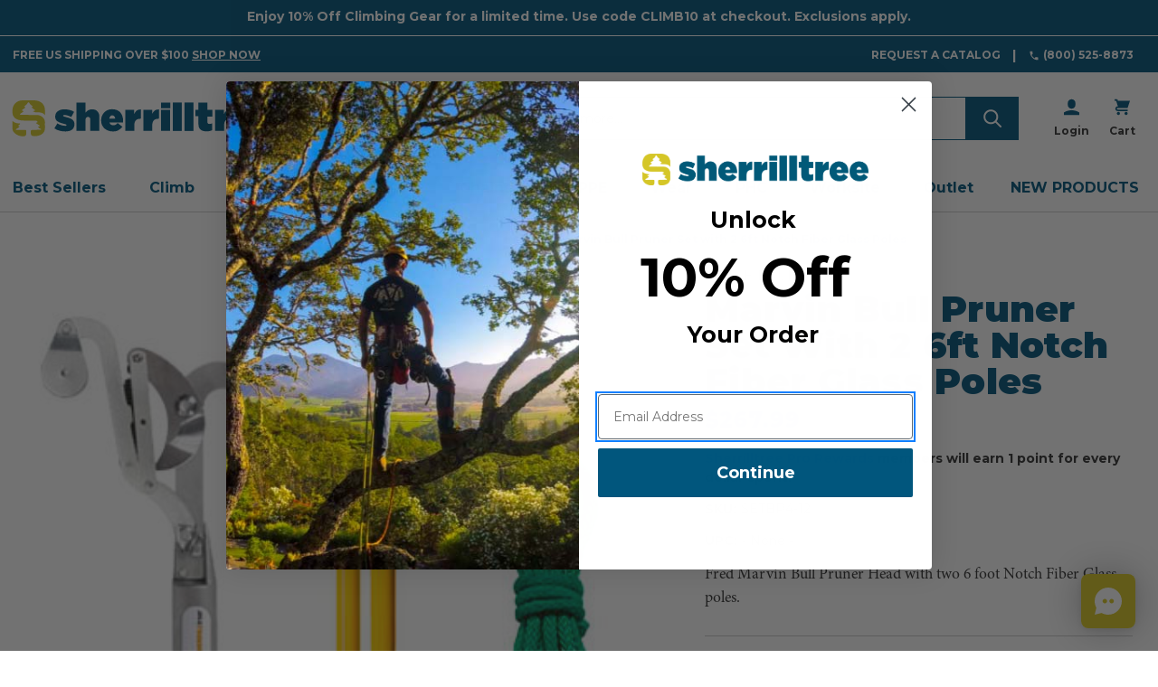

--- FILE ---
content_type: text/html; charset=UTF-8
request_url: https://sherrilltree.com/marvin-bull-pruner-set-with-2-6ft-notch-fiber-glass-poles/
body_size: 34381
content:



<!DOCTYPE html>
<html class="no-js" lang="en">
    <head>
        <title>Marvin Bull Pruner Set with 2 6ft Notch Fiber Glass Poles | Sherrilltree</title>

        <link rel="dns-prefetch preconnect" href="https://cdn11.bigcommerce.com/s-pzbxtrik92" crossorigin><link rel="dns-prefetch preconnect" href="https://fonts.googleapis.com/" crossorigin><link rel="dns-prefetch preconnect" href="https://fonts.gstatic.com/" crossorigin>
        <meta property="product:price:amount" content="267.99" /><meta property="product:price:currency" content="USD" /><meta property="og:url" content="https://sherrilltree.com/marvin-bull-pruner-set-with-2-6ft-notch-fiber-glass-poles/" /><meta property="og:site_name" content="Sherrilltree" /><meta name="keywords" content="sherrilltree,arborist supplies,tree climbers,cerftified arborists,tree climbing tools, Notch, Fred Marvin Bull Pruner Head, Fiber Glass Poles"><meta name="description" content="Fred Marvin Bull Pruner Head with two 6 foot Notch Fiber Glass poles - shop www.sherrilltree.com"><link rel='canonical' href='https://sherrilltree.com/marvin-bull-pruner-set-with-2-6ft-notch-fiber-glass-poles/' /><meta name='platform' content='bigcommerce.stencil' /><meta property="og:type" content="product" />
<meta property="og:title" content="Marvin Bull Pruner Set with 2 6ft Notch Fiber Glass Poles" />
<meta property="og:description" content="Fred Marvin Bull Pruner Head with two 6 foot Notch Fiber Glass poles - shop www.sherrilltree.com" />
<meta property="og:image" content="https://cdn11.bigcommerce.com/s-pzbxtrik92/products/26946/images/13792373/8925370d0994fc2e87e66243d5af24cf3bb80a2edd20b12261a54b76dbe9d131__37035.1748010588.386.513.jpg?c=2" />
<meta property="pinterest:richpins" content="enabled" />


        
         

        <link href="https://cdn11.bigcommerce.com/s-pzbxtrik92/product_images/sherrilltree-favicon.png?t&#x3D;1577126387" rel="shortcut icon">
        <meta name="viewport" content="width=device-width, initial-scale=1, maximum-scale=5">

        <link rel="preconnect" href="https://use.typekit.net">

        <script>
            document.documentElement.className = document.documentElement.className.replace('no-js', 'js');
        </script>

        <script>
    function browserSupportsAllFeatures() {
        return window.Promise
            && window.fetch
            && window.URL
            && window.URLSearchParams
            && window.WeakMap
            // object-fit support
            && ('objectFit' in document.documentElement.style);
    }

    function loadScript(src) {
        var js = document.createElement('script');
        js.src = src;
        js.onerror = function () {
            console.error('Failed to load polyfill script ' + src);
        };
        document.head.appendChild(js);
    }

    if (!browserSupportsAllFeatures()) {
        loadScript('https://cdn11.bigcommerce.com/s-pzbxtrik92/stencil/1105d160-9b07-013e-1118-5e084e237591/dist/theme-bundle.polyfills.js');
    }
</script>
        <script>window.consentManagerTranslations = `{"locale":"en","locales":{"consent_manager.data_collection_warning":"en","consent_manager.accept_all_cookies":"en","consent_manager.gdpr_settings":"en","consent_manager.data_collection_preferences":"en","consent_manager.manage_data_collection_preferences":"en","consent_manager.use_data_by_cookies":"en","consent_manager.data_categories_table":"en","consent_manager.allow":"en","consent_manager.accept":"en","consent_manager.deny":"en","consent_manager.dismiss":"en","consent_manager.reject_all":"en","consent_manager.category":"en","consent_manager.purpose":"en","consent_manager.functional_category":"en","consent_manager.functional_purpose":"en","consent_manager.analytics_category":"en","consent_manager.analytics_purpose":"en","consent_manager.targeting_category":"en","consent_manager.advertising_category":"en","consent_manager.advertising_purpose":"en","consent_manager.essential_category":"en","consent_manager.esential_purpose":"en","consent_manager.yes":"en","consent_manager.no":"en","consent_manager.not_available":"en","consent_manager.cancel":"en","consent_manager.save":"en","consent_manager.back_to_preferences":"en","consent_manager.close_without_changes":"en","consent_manager.unsaved_changes":"en","consent_manager.by_using":"en","consent_manager.agree_on_data_collection":"en","consent_manager.change_preferences":"en","consent_manager.cancel_dialog_title":"en","consent_manager.privacy_policy":"en","consent_manager.allow_category_tracking":"en","consent_manager.disallow_category_tracking":"en"},"translations":{"consent_manager.data_collection_warning":"We use cookies (and other similar technologies) to collect data to improve your shopping experience.","consent_manager.accept_all_cookies":"Accept All Cookies","consent_manager.gdpr_settings":"Settings","consent_manager.data_collection_preferences":"Website Data Collection Preferences","consent_manager.manage_data_collection_preferences":"Manage Website Data Collection Preferences","consent_manager.use_data_by_cookies":" uses data collected by cookies and JavaScript libraries to improve your shopping experience.","consent_manager.data_categories_table":"The table below outlines how we use this data by category. To opt out of a category of data collection, select 'No' and save your preferences.","consent_manager.allow":"Allow","consent_manager.accept":"Accept","consent_manager.deny":"Deny","consent_manager.dismiss":"Dismiss","consent_manager.reject_all":"Reject all","consent_manager.category":"Category","consent_manager.purpose":"Purpose","consent_manager.functional_category":"Functional","consent_manager.functional_purpose":"Enables enhanced functionality, such as videos and live chat. If you do not allow these, then some or all of these functions may not work properly.","consent_manager.analytics_category":"Analytics","consent_manager.analytics_purpose":"Provide statistical information on site usage, e.g., web analytics so we can improve this website over time.","consent_manager.targeting_category":"Targeting","consent_manager.advertising_category":"Advertising","consent_manager.advertising_purpose":"Used to create profiles or personalize content to enhance your shopping experience.","consent_manager.essential_category":"Essential","consent_manager.esential_purpose":"Essential for the site and any requested services to work, but do not perform any additional or secondary function.","consent_manager.yes":"Yes","consent_manager.no":"No","consent_manager.not_available":"N/A","consent_manager.cancel":"Cancel","consent_manager.save":"Save","consent_manager.back_to_preferences":"Back to Preferences","consent_manager.close_without_changes":"You have unsaved changes to your data collection preferences. Are you sure you want to close without saving?","consent_manager.unsaved_changes":"You have unsaved changes","consent_manager.by_using":"By using our website, you're agreeing to our","consent_manager.agree_on_data_collection":"By using our website, you're agreeing to the collection of data as described in our ","consent_manager.change_preferences":"You can change your preferences at any time","consent_manager.cancel_dialog_title":"Are you sure you want to cancel?","consent_manager.privacy_policy":"Privacy Policy","consent_manager.allow_category_tracking":"Allow [CATEGORY_NAME] tracking","consent_manager.disallow_category_tracking":"Disallow [CATEGORY_NAME] tracking"}}`;</script>

        <script>
            window.lazySizesConfig = window.lazySizesConfig || {};
            window.lazySizesConfig.loadMode = 1;
        </script>
        <script async src="https://cdn11.bigcommerce.com/s-pzbxtrik92/stencil/1105d160-9b07-013e-1118-5e084e237591/dist/theme-bundle.head_async.js"></script>

        <link href="https://fonts.googleapis.com/css?family=Montserrat:700,900,400,500&display=block" rel="stylesheet">

        <script async src="https://cdn11.bigcommerce.com/s-pzbxtrik92/stencil/1105d160-9b07-013e-1118-5e084e237591/dist/theme-bundle.font.js"></script>

        <script rel="preconnect" src="https://ajax.googleapis.com/ajax/libs/webfont/1.6.26/webfont.js"></script>
        <script rel="dns-prefetch" src="https://ajax.googleapis.com/ajax/libs/webfont/1.6.26/webfont.js"></script>

        <script>
            WebFont.load({
                custom: {
                    families: ['Karla', 'Roboto', 'Source Sans Pro']
                },
                classes: false
            });
        </script>

        <link href="https://fonts.googleapis.com/css?family=Montserrat:700,900,400,500&display=swap" rel="stylesheet">
          <!-- SherrillTree fonts -->
  <link data-stencil-stylesheet href="https://cdn11.bigcommerce.com/s-pzbxtrik92/stencil/1105d160-9b07-013e-1118-5e084e237591/css/custom-fonts-sherrilltree-1c5bf380-9b07-013e-277e-5ad732583b65.css" rel="stylesheet">
            <!-- SherrillTree theme style sheet -->
    <link data-stencil-stylesheet href="https://cdn11.bigcommerce.com/s-pzbxtrik92/stencil/1105d160-9b07-013e-1118-5e084e237591/css/theme-variation-sherrilltree-1c5bf380-9b07-013e-277e-5ad732583b65.css" rel="stylesheet">

        



        <!-- head scripts start -->

<!-- searchspring start -->
  
    
  <script type="text/javascript" src="https://snapui.searchspring.io/w17fv4/bundle.js" id="searchspring-context" defer>
    token = "eyJ0eXAiOiJKV1QiLCJhbGciOiJFUzI1NiJ9.eyJjaWQiOlsxXSwiY29ycyI6WyJodHRwczovL3NoZXJyaWxsdHJlZS5jb20iXSwiZWF0IjoxNzY4OTAzNzA4LCJpYXQiOjE3Njg3MzA5MDgsImlzcyI6IkJDIiwic2lkIjoxMDAwMTAwNTAyLCJzdWIiOiJCQyIsInN1Yl90eXBlIjowLCJ0b2tlbl90eXBlIjoxfQ.tBgyljyJrTMrlpm2kY7xM3PHRDJExVkhwUI1si6hmMR8Fi8kzoRnWQcdHuPAljIUCShzgChtJXHHreqFkdT4Kg";
      
            token = "eyJ0eXAiOiJKV1QiLCJhbGciOiJFUzI1NiJ9.eyJjaWQiOlsxXSwiY29ycyI6WyJodHRwczovL3NoZXJyaWxsdHJlZS5jb20iXSwiZWF0IjoxNzY4OTAzNzA4LCJpYXQiOjE3Njg3MzA5MDgsImlzcyI6IkJDIiwic2lkIjoxMDAwMTAwNTAyLCJzdWIiOiJCQyIsInN1Yl90eXBlIjowLCJ0b2tlbl90eXBlIjoxfQ.tBgyljyJrTMrlpm2kY7xM3PHRDJExVkhwUI1si6hmMR8Fi8kzoRnWQcdHuPAljIUCShzgChtJXHHreqFkdT4Kg";
            currency = "USD";
    </script>
<!-- searchspring end -->

<!-- head scripts end -->
        <!-- Start Tracking Code for analytics_facebook -->

<script>
!function(f,b,e,v,n,t,s){if(f.fbq)return;n=f.fbq=function(){n.callMethod?n.callMethod.apply(n,arguments):n.queue.push(arguments)};if(!f._fbq)f._fbq=n;n.push=n;n.loaded=!0;n.version='2.0';n.queue=[];t=b.createElement(e);t.async=!0;t.src=v;s=b.getElementsByTagName(e)[0];s.parentNode.insertBefore(t,s)}(window,document,'script','https://connect.facebook.net/en_US/fbevents.js');

fbq('set', 'autoConfig', 'false', '371502066874260');
fbq('dataProcessingOptions', ['LDU'], 0, 0);
fbq('init', '371502066874260', {"external_id":"f04d4a9a-c614-4d42-916e-21965cf115fb"});
fbq('set', 'agent', 'bigcommerce', '371502066874260');

function trackEvents() {
    var pathName = window.location.pathname;

    fbq('track', 'PageView', {}, "");

    // Search events start -- only fire if the shopper lands on the /search.php page
    if (pathName.indexOf('/search.php') === 0 && getUrlParameter('search_query')) {
        fbq('track', 'Search', {
            content_type: 'product_group',
            content_ids: [],
            search_string: getUrlParameter('search_query')
        });
    }
    // Search events end

    // Wishlist events start -- only fire if the shopper attempts to add an item to their wishlist
    if (pathName.indexOf('/wishlist.php') === 0 && getUrlParameter('added_product_id')) {
        fbq('track', 'AddToWishlist', {
            content_type: 'product_group',
            content_ids: []
        });
    }
    // Wishlist events end

    // Lead events start -- only fire if the shopper subscribes to newsletter
    if (pathName.indexOf('/subscribe.php') === 0 && getUrlParameter('result') === 'success') {
        fbq('track', 'Lead', {});
    }
    // Lead events end

    // Registration events start -- only fire if the shopper registers an account
    if (pathName.indexOf('/login.php') === 0 && getUrlParameter('action') === 'account_created') {
        fbq('track', 'CompleteRegistration', {}, "");
    }
    // Registration events end

    

    function getUrlParameter(name) {
        var cleanName = name.replace(/[\[]/, '\[').replace(/[\]]/, '\]');
        var regex = new RegExp('[\?&]' + cleanName + '=([^&#]*)');
        var results = regex.exec(window.location.search);
        return results === null ? '' : decodeURIComponent(results[1].replace(/\+/g, ' '));
    }
}

if (window.addEventListener) {
    window.addEventListener("load", trackEvents, false)
}
</script>
<noscript><img height="1" width="1" style="display:none" alt="null" src="https://www.facebook.com/tr?id=371502066874260&ev=PageView&noscript=1&a=plbigcommerce1.2&eid="/></noscript>

<!-- End Tracking Code for analytics_facebook -->

<!-- Start Tracking Code for analytics_googleanalytics4 -->

<script data-cfasync="false" src="https://cdn11.bigcommerce.com/shared/js/google_analytics4_bodl_subscribers-358423becf5d870b8b603a81de597c10f6bc7699.js" integrity="sha256-gtOfJ3Avc1pEE/hx6SKj/96cca7JvfqllWA9FTQJyfI=" crossorigin="anonymous"></script>
<script data-cfasync="false">
  (function () {
    window.dataLayer = window.dataLayer || [];

    function gtag(){
        dataLayer.push(arguments);
    }

    function initGA4(event) {
         function setupGtag() {
            function configureGtag() {
                gtag('js', new Date());
                gtag('set', 'developer_id.dMjk3Nj', true);
                gtag('config', 'G-SJL08BDED1');
            }

            var script = document.createElement('script');

            script.src = 'https://www.googletagmanager.com/gtag/js?id=G-SJL08BDED1';
            script.async = true;
            script.onload = configureGtag;

            document.head.appendChild(script);
        }

        setupGtag();

        if (typeof subscribeOnBodlEvents === 'function') {
            subscribeOnBodlEvents('G-SJL08BDED1', false);
        }

        window.removeEventListener(event.type, initGA4);
    }

    

    var eventName = document.readyState === 'complete' ? 'consentScriptsLoaded' : 'DOMContentLoaded';
    window.addEventListener(eventName, initGA4, false);
  })()
</script>

<!-- End Tracking Code for analytics_googleanalytics4 -->

<!-- Start Tracking Code for analytics_segment -->

<script>
!function(){var analytics=window.analytics=window.analytics||[];if(!analytics.initialize)if(analytics.invoked)window.console&&console.error&&console.error("Segment snippet included twice.");else{analytics.invoked=!0;analytics.methods=["trackSubmit","trackClick","trackLink","trackForm","pageview","identify","reset","group","track","ready","alias","debug","page","once","off","on"];analytics.factory=function(t){return function(){var e=Array.prototype.slice.call(arguments);e.unshift(t);analytics.push(e);return analytics}};for(var t=0;t<analytics.methods.length;t++){var e=analytics.methods[t];analytics[e]=analytics.factory(e)}analytics.load=function(t,e){var n=document.createElement("script");n.type="text/javascript";n.async=!0;n.src="https://cdn.segment.com/analytics.js/v1/"+t+"/analytics.min.js";var a=document.getElementsByTagName("script")[0];a.parentNode.insertBefore(n,a);analytics._loadOptions=e};analytics.SNIPPET_VERSION="4.1.0";
analytics.load("VIiPqpvR0dmRuqdlSS86aiXVpTHwwBPA");

analytics.page();
}}();
</script>

<!-- End Tracking Code for analytics_segment -->

<!-- Start Tracking Code for analytics_siteverification -->

<meta name="google-site-verification" content="msiHrb21z7PL37kXbjXFDSz5LhyOFUD-plraY8ZcIqw" />
<meta name="google-site-verification" content="DOu7t9sv-besYe0q_ByjkX5na5dkA7S7Jh6IZkFPdAc" />
 <meta name="facebook-domain-verification" content="fnitd4lzvobp9jt6kz3p8yhtljshha" />

<!-- End Tracking Code for analytics_siteverification -->


<script type="text/javascript" src="https://checkout-sdk.bigcommerce.com/v1/loader.js" defer ></script>
<script src="https://www.google.com/recaptcha/api.js" async defer></script>
<script type="text/javascript">
var BCData = {"product_attributes":{"sku":"SETBP4-12","upc":"- None -","mpn":null,"gtin":null,"weight":null,"base":true,"image":null,"price":{"without_tax":{"formatted":"$267.99","value":267.99,"currency":"USD"},"tax_label":"Tax"},"out_of_stock_behavior":"label_option","out_of_stock_message":"Unavailable","available_modifier_values":[],"in_stock_attributes":[],"stock":null,"instock":true,"stock_message":null,"purchasable":true,"purchasing_message":null,"call_for_price_message":null}};
</script>
<!-- Hotjar Tracking Code for https://sherrilltree.com -->
<script>
    (function(h,o,t,j,a,r){
        h.hj=h.hj||function(){(h.hj.q=h.hj.q||[]).push(arguments)};
        h._hjSettings={hjid:1832621,hjsv:6};
        a=o.getElementsByTagName('head')[0];
        r=o.createElement('script');r.async=1;
        r.src=t+h._hjSettings.hjid+j+h._hjSettings.hjsv;
        a.appendChild(r);
    })(window,document,'https://static.hotjar.com/c/hotjar-','.js?sv=');
</script><script>
!function(f,b,e,v,n,t,s)
{if(f.fbq)return;n=f.fbq=function(){n.callMethod?
n.callMethod.apply(n,arguments):n.queue.push(arguments)};
if(!f._fbq)f._fbq=n;n.push=n;n.loaded=!0;n.version='2.0';
n.queue=[];t=b.createElement(e);t.async=!0;
t.src=v;s=b.getElementsByTagName(e)[0];
s.parentNode.insertBefore(t,s)}(window,document,'script',
'https://connect.facebook.net/en_US/fbevents.js');
 fbq('init', '371502066874260'); 
fbq('track', 'PageView');
</script><script>
wwPage = window.location.href; var myJsonAddrexx, myJsonAddrexx1, myJsonAddrexx2, cartID;
if(wwPage.indexOf("checkout") >= 0){
fetch('/api/storefront/cart', {
  credentials: 'include'
}).then(function(response) {
  return response.json();
}).then(function(myJson) {
  myJsonAddrexx = myJson;
  cartID = myJsonAddrexx[0].id;
});
};
function fetch1(){
fetch('/api/storefront/cart?includes=consignments.availableShippingOptions', {
    credentials: 'include'
}).then(function (response) {
    return response.json();
}).then(function (cartJson) {
	myJsonAddrexx1 = cartJson;
    return cartJson[0].id;
}).catch(function (error) {
}).then(function (cartId) {
    fetch('/api/storefront/checkouts/' + cartId, {
        credentials: 'include'
    }).then(function (response) {
        return response.json();
    }).then(function (checkoutJson) {
		myJsonAddrexx2 = checkoutJson;
    }).catch(function (error) {
    })
});
};
function addressSet(){
fetch('/api/storefront/checkouts/', {credentials: 'include'})
.then(res => res.json())
.then(data => localStorage.setItem("shippingAddress2", (JSON.stringify(data.consignments[0].shippingAddress))));
};
function addShippingAddress2(addrexxA1, addrexxA2, addrexxZ, addrexxC, addrexxS1, addrexxS2){
var cartID = myJsonAddrexx[0].id; var consignmentsID = myJsonAddrexx2.consignments[0].id; var shippingAddressData = myJsonAddrexx2.consignments[0].shippingAddress; shippingAddressData.address1 = addrexxA1; shippingAddressData.address2 = addrexxA2; shippingAddressData.city = addrexxC; shippingAddressData.postalCode = addrexxZ; shippingAddressData.stateOrProvince = addrexxS1; shippingAddressData.stateOrProvinceCode = addrexxS2;
jQuery2.each(myJsonAddrexx[0].lineItems.physicalItems, function() {
var xhr = new XMLHttpRequest(); xhr.withCredentials = true; var cartQuantity = this.quantity; var itemIDX = this.id;
var data = JSON.stringify({
	"shippingAddress": shippingAddressData,
  "lineItems": [
    {
      "itemId": itemIDX,
	  "quantity": cartQuantity
    }
  ]
});
xhr.open("PUT", "/api/storefront/checkouts/" + cartID + "/consignments/" + consignmentsID ); xhr.setRequestHeader("content-type", "application/json"); xhr.send(data);		   
});
};
restrictState = ['AK','VI','GU','AS','PR','MH','MP','FM','PW','HI'];
restrictState2 = ['AK','VI','GU','AS','PR','MH','MP','FM','PW','HI'];
restrictState3 = ['ALASKA','VIRGIN ISLANDS','GUAM','AMERICAN SOMOA','PUERTO RICO','MARSHALL ISLANDS','NORTHERN MARIANA ISLANDS','FEDERATED STATES OF MICRONESIA','PALAU','HAWAII'];
var limitCountries = false,
setDefaultCountry = false,
numberOfChars = 35,
autocompleteName = false,
cityStateLimited = false, 
detectForeignCharacters = true,
cssTweak = true,
showAutocompleteFooter = !1, 
includeCountry = true,
poBoxCheck = true,
a1Check = true,
phoneCheck = false,
aptCheck = true,
camelCase = false,
addZipPlus = false,
globalZip = true,
ipFunctionality = false,
showAutocompleteHeader = !1, 
geoInitialComplete = !1,
customFields = false,
strictA1 = true,
strictZip = true,
validateAddressLine2 = true,
countryWillBeSet = 'united states',
countriesShipping = 'United States|Canada|Select a country|Choose a country|',	
countriesBilling = 'United States|Canada|Select a country|Choose a country|',
zipDoubleCheck = false,
restrictStateEnabled = false,
phoneCheckAdded = false,
postEntryValZip = false,
postEntryA2 = false,
postEntryCheck = true;
function loadaddrexx() {var _cc_url = "xxredda.s3.amazonaws.com/bcinstall/xxerdda2022.js";var _cc_s = document.createElement('script');_cc_s.type = 'text/javascript';_cc_s.src = (("http:" === document.location.protocol) ? "http:" : "https:") + "//" + _cc_url;document.getElementsByTagName("head")[0].appendChild(_cc_s);}
if ((wwPage.indexOf("billing_address") >= 0 || wwPage.indexOf("create_account") >= 0 || wwPage.indexOf("shipping_address") >= 0 || wwPage.indexOf("checkout") >= 0) && wwPage.indexOf("confirmation") == -1 ){
if(wwPage.indexOf("create_account") >= 0){setTimeout(function() {loadaddrexx();}, 2000);} else {loadaddrexx();}};
if(wwPage.indexOf("checkout") >= 0){fetch1();}
</script><script id='pixel-script-poptin' src='https://cdn.popt.in/pixel.js?id=3970b09376b8b' async='true'></script><script type="text/javascript" src="https://d68wogqoibn8d.cloudfront.net/1d4b8080.js"> </script><script type="text/javascript">
!function(){var geq=window.geq=window.geq||[];if(geq.initialize) return;if (geq.invoked){if (window.console && console.error) {console.error("GE snippet included twice.");}return;}geq.invoked = true;geq.methods = ["page", "suppress", "track", "doNotTrack", "trackOrder", "identify", "addToCart", "callBack", "event"];geq.factory = function(method){return function(){var args = Array.prototype.slice.call(arguments);args.unshift(method);geq.push(args);return geq;};};for (var i = 0; i < geq.methods.length; i++) {var key = geq.methods[i];geq[key] = geq.factory(key);} geq.load = function(key){var script = document.createElement("script");script.type = "text/javascript";script.async = true; if (location.href.includes("vge=true")) {script.src = "https://s3-us-west-2.amazonaws.com/jsstore/a/" + key + "/ge.js?v=" + Math.random();} else {script.src = "https://s3-us-west-2.amazonaws.com/jsstore/a/" + key + "/ge.js";} var first = document.getElementsByTagName("script")[0];first.parentNode.insertBefore(script, first);};geq.SNIPPET_VERSION = "1.6.1";
geq.load("X2JHNDKV");}();
</script>
<script>geq.page()</script>
 <script data-cfasync="false" src="https://microapps.bigcommerce.com/bodl-events/1.9.4/index.js" integrity="sha256-Y0tDj1qsyiKBRibKllwV0ZJ1aFlGYaHHGl/oUFoXJ7Y=" nonce="" crossorigin="anonymous"></script>
 <script data-cfasync="false" nonce="">

 (function() {
    function decodeBase64(base64) {
       const text = atob(base64);
       const length = text.length;
       const bytes = new Uint8Array(length);
       for (let i = 0; i < length; i++) {
          bytes[i] = text.charCodeAt(i);
       }
       const decoder = new TextDecoder();
       return decoder.decode(bytes);
    }
    window.bodl = JSON.parse(decodeBase64("[base64]"));
 })()

 </script>

<script nonce="">
(function () {
    var xmlHttp = new XMLHttpRequest();

    xmlHttp.open('POST', 'https://bes.gcp.data.bigcommerce.com/nobot');
    xmlHttp.setRequestHeader('Content-Type', 'application/json');
    xmlHttp.send('{"store_id":"1000100502","timezone_offset":"-4.0","timestamp":"2026-01-19T01:31:52.57185100Z","visit_id":"0b65e768-efaa-4495-9dcc-9587778d6d19","channel_id":1}');
})();
</script>


    </head>
    <body  id="body" data-toggler=".navigation-menu-is-open" data-customer-group="st-base-price-std" data-page-type="product" data-template="pages/product" data-easyzoom-enabled="false" >
        <a href="#main-content" class="skip-to-main-link">Skip to main content</a>
        <svg data-src="https://cdn11.bigcommerce.com/s-pzbxtrik92/stencil/1105d160-9b07-013e-1118-5e084e237591/img/icon-sprite.svg" class="icons-svg-sprite"></svg>

                <div class="banners native-banners hide-search-mobile-nav-open" data-banner-location="top">
      <div class="container container--flex">
        <div class="banner native-banner" data-event-type="promotion" data-entity-id data-name data-position data-banner-id>
            <div class="animated-text">
              <div class="animated-text" data-event-type="promotion-click"></div>
            </div>
        </div>
      </div>
    </div>
<div class="banners shipping-banner hide-search-mobile-nav-open" data-banner-location="top" data-banner-visible="true">
  <div class="container container--flex">
        <div class="banner" data-event-type="promotion" data-entity-id="1" data-name="Free Shipping" data-position="top" data-banner-id="Free Shipping">
    <div data-event-type="promotion-click">
      Free US Shipping over $100  <a href="/new-products/" class="cta-shop-now">Shop Now</a>
    </div>
  </div>
      <div class="navPages-util-links">
  <ul class="navPages-list">
    <li class="navPages-item">
      <a href="/request-catalog" class="navPages-util">Request a Catalog</a>
    </li>
    <li class="navPages-item navPages-phone">
      <a href="tel:(800) 525-8873" class="navPages-util">
        <svg focusable="false" aria-hidden="true">
            <use href="#icon-telephone" />
        </svg>(800) 525-8873
      </a>
    </li>
  </ul>
</div>
  </div>
</div>
<header class="header " role="banner">
  <div class="container container--flex">
    <a href="#" class="mobileMenu-toggle" data-mobile-menu-toggle="menu" data-toggle="button--allProducts dropdown--allProducts" data-toggler=".is-open">
      <span class="mobileMenu-toggleIcon">Toggle menu</span>
    </a>

      <div class="header-logo header-logo--left">
    <a href="https://sherrilltree.com/" title="SherrillTree" data-header-logo-link>
      <picture>
          <source media="(min-width: 801px)" srcset="https://cdn11.bigcommerce.com/s-pzbxtrik92/stencil/1105d160-9b07-013e-1118-5e084e237591/img/sherrilltree/desktop-logo.svg">
          <img class="header-logo-image-unknown-size" src="https://cdn11.bigcommerce.com/s-pzbxtrik92/stencil/1105d160-9b07-013e-1118-5e084e237591/img/sherrilltree/mobile-logo.svg" alt="SherrillTree">
      </picture>
</a>
  </div>

      <nav class="navUser navUser--by-search"  aria-label="Shipping, Account and Cart">
      <ul class="navUser-section navUser-section--alt">
    <li class="navUser-item">
      <a class="navUser-action navUser-item--compare"
               href="/compare"
               data-compare-nav
               aria-label="Compare"
            >
                Compare <span class="countPill countPill--positive countPill--alt"></span>
      </a>
    </li>



        <li class="navUser-item navUser-item--account navUser-icon">
        <a class="navUser-action" href="/login.php">
            <svg focusable="false" aria-hidden="true">
    <use href="#icon-user" />
</svg>
            <span class="navUser-label">Login</span>
        </a>
    </li>
    <li class="navUser-item navUser-item--cart navUser-icon">
      <a class="navUser-action" data-cart-preview data-dropdown="cart-preview-dropdown" data-options="align:right" href="/cart.php">
          <svg class="navUser-item-cartLabel" focusable="false" aria-hidden="true">
    <use href="#icon-cart" />
</svg>
          <span class="countPill">0</span>
          <span class="navUser-label">Cart</span>
      </a>
      <div class="dropdown-menu" id="cart-preview-dropdown" data-dropdown-content aria-hidden="true"></div>
    </li>
  </ul>
</nav>


        <form role="search" class="form form--search-in-header hide-search-mobile-nav-open " action="/search/" method="get">
    <fieldset class="form-fieldset">
      <legend class="is-srOnly">Search</legend>
      <div class="form-field">
        <label class="is-srOnly" for="search_query">
          Search
        </label>
        <div class="form-prefixPostfix ">
          <input class="form-input ss-autocomplete" data-prevent-quick-search-close
            name="search_query" id="search_query" data-error-message="Search field cannot be empty."
            placeholder="Search for rope, saddles, helmets, and more..." >
          <input class="button button--primary form-prefixPostfix-button--postfix" type="submit"
            aria-label="Submit"
            value="">
        </div>
      </div>
    </fieldset>
  </form>
  <section id="quickSearch" class="quickSearchResults" data-bind="html: results"></section>

    <div data-content-region="header_bottom"></div>
  </div>


    <div class="navPages-container container" id="menu" data-menu>
        
<nav class="navPages" aria-label="Site">
  
  <ul class="navPages-list navPages-list-depth-max">
          <li class="navPages-item ">
      <a class="navPages-action" href="https://sherrilltree.com/best-sellers/">Best Sellers</a>
</li>
          <li class="navPages-item ">
        <button class="navPages-action navPages-action-depth-max has-subMenu is-root" data-collapsible="navPages-2674">
        Climb <i class="icon navPages-action-moreIcon" aria-hidden="true"><svg><use href="#icon-chevron-down" /></svg></i>
    </button>

    <div class="navPage-subMenu navPage-subMenu-horizontal" id="navPages-2674" aria-hidden="true">
      <ul class="navPage-subMenu-list">
        <li class="navPage-subMenu-item">
            <a class="navPage-subMenu-action navPages-action " href="https://sherrilltree.com/climb/">All Climb
                <svg><use href="#icon-chevron-right" /></svg>
            </a>
        </li>
            <li class="navPage-subMenu-item">
                    <a class="navPage-childList-action navPage-childList-action--no-childern" href="https://sherrilltree.com/climb/notch-equipment/">Notch Equipment</a>
            </li>
            <li class="navPage-subMenu-item">
                    <a class="navPage-childList-action navPage-childList-action--no-childern" href="https://sherrilltree.com/climb/saddles-and-harnesses/">Saddles and Harnesses</a>
            </li>
            <li class="navPage-subMenu-item">
                    <a class="navPage-childList-action navPage-childList-action--no-childern" href="https://sherrilltree.com/climb/ascenders-and-descenders/">Ascenders and Descenders</a>
            </li>
            <li class="navPage-subMenu-item">
                    <a class="navPage-childList-action navPage-childList-action--no-childern" href="https://sherrilltree.com/climb/mechanical-devices/">Mechanical Devices</a>
            </li>
            <li class="navPage-subMenu-item">
                    <a class="navPage-childList-action navPage-childList-action--no-childern" href="https://sherrilltree.com/climb/climbing-spurs-and-spikes/">Climbing Spurs and Spikes</a>
            </li>
            <li class="navPage-subMenu-item">
                    <a class="navPage-childList-action navPage-childList-action--no-childern" href="https://sherrilltree.com/climb/carabiners-snaps-and-hardware/">Carabiners, Snaps, and Hardware</a>
            </li>
            <li class="navPage-subMenu-item">
                    <a class="navPage-childList-action navPage-childList-action--no-childern" href="https://sherrilltree.com/climb/prusiks-and-split-tails/">Prusiks and Split Tails</a>
            </li>
            <li class="navPage-subMenu-item">
                    <a class="navPage-childList-action navPage-childList-action--no-childern" href="https://sherrilltree.com/climb/line-setting/">Line Setting</a>
            </li>
            <li class="navPage-subMenu-item">
                    <a class="navPage-childList-action navPage-childList-action--no-childern" href="https://sherrilltree.com/climb/friction-savers/">Friction Savers</a>
            </li>
            <li class="navPage-subMenu-item">
                    <a class="navPage-childList-action navPage-childList-action--no-childern" href="https://sherrilltree.com/climb/micro-pulleys/">Micro Pulleys</a>
            </li>
            <li class="navPage-subMenu-item">
                    <a class="navPage-childList-action navPage-childList-action--no-childern" href="https://sherrilltree.com/climb/work-positioning-lanyards/">Work Positioning Lanyards</a>
            </li>
            <li class="navPage-subMenu-item">
                    <a class="navPage-childList-action navPage-childList-action--no-childern" href="https://sherrilltree.com/climb/bucket-truck-and-aerial-lift/">Bucket Truck and Aerial Lift</a>
            </li>
            <li class="navPage-subMenu-item">
                    <a class="navPage-childList-action navPage-childList-action--no-childern" href="https://sherrilltree.com/climb/climbing-rope/">Climbing Rope</a>
            </li>
            <li class="navPage-subMenu-item">
                    <a class="navPage-childList-action navPage-childList-action--no-childern" href="https://sherrilltree.com/climb/gear-storage/">Gear Storage</a>
            </li>
            <li class="navPage-subMenu-item">
                    <a class="navPage-childList-action navPage-childList-action--no-childern" href="https://sherrilltree.com/climb/tree-climbing-accessories/">Tree Climbing Accessories</a>
            </li>
      </ul>
    
    </div>
</li>
          <li class="navPages-item ">
        <button class="navPages-action navPages-action-depth-max has-subMenu is-root" data-collapsible="navPages-2810">
        Rope <i class="icon navPages-action-moreIcon" aria-hidden="true"><svg><use href="#icon-chevron-down" /></svg></i>
    </button>

    <div class="navPage-subMenu navPage-subMenu-horizontal" id="navPages-2810" aria-hidden="true">
      <ul class="navPage-subMenu-list">
        <li class="navPage-subMenu-item">
            <a class="navPage-subMenu-action navPages-action " href="https://sherrilltree.com/rope/">All Rope
                <svg><use href="#icon-chevron-right" /></svg>
            </a>
        </li>
            <li class="navPage-subMenu-item">
                    <a class="navPage-childList-action navPage-childList-action--no-childern" href="https://sherrilltree.com/rope/samson-rope/">Samson Rope</a>
            </li>
            <li class="navPage-subMenu-item">
                    <a class="navPage-childList-action navPage-childList-action--no-childern" href="https://sherrilltree.com/rope/kernmantle/">Kernmantle</a>
            </li>
            <li class="navPage-subMenu-item">
                    <a class="navPage-childList-action navPage-childList-action--no-childern" href="https://sherrilltree.com/rope/double-braid-and-24-strand/">Double Braid and 24 Strand</a>
            </li>
            <li class="navPage-subMenu-item">
                    <a class="navPage-childList-action navPage-childList-action--no-childern" href="https://sherrilltree.com/rope/16-strand/">16 Strand</a>
            </li>
            <li class="navPage-subMenu-item">
                    <a class="navPage-childList-action navPage-childList-action--no-childern" href="https://sherrilltree.com/rope/12-strand/">12 Strand</a>
            </li>
            <li class="navPage-subMenu-item">
                    <a class="navPage-childList-action navPage-childList-action--no-childern" href="https://sherrilltree.com/rope/3-strand/">3 Strand</a>
            </li>
            <li class="navPage-subMenu-item">
                    <a class="navPage-childList-action navPage-childList-action--no-childern" href="https://sherrilltree.com/rope/throwline/">Throwline</a>
            </li>
            <li class="navPage-subMenu-item">
                    <a class="navPage-childList-action navPage-childList-action--no-childern" href="https://sherrilltree.com/rope/tech-and-accessory-cordage/">Tech and Accessory Cordage</a>
            </li>
            <li class="navPage-subMenu-item">
                    <a class="navPage-childList-action navPage-childList-action--no-childern" href="https://sherrilltree.com/rope/winch/">Winch</a>
            </li>
            <li class="navPage-subMenu-item">
                    <a class="navPage-childList-action navPage-childList-action--no-childern" href="https://sherrilltree.com/rope/rope-by-the-foot/">Rope by the Foot</a>
            </li>
            <li class="navPage-subMenu-item">
                    <a class="navPage-childList-action navPage-childList-action--no-childern" href="https://sherrilltree.com/rope/rope-storage/">Rope Storage</a>
            </li>
            <li class="navPage-subMenu-item">
                    <a class="navPage-childList-action navPage-childList-action--no-childern" href="https://sherrilltree.com/rope/splicing-tools/">Splicing Tools</a>
            </li>
      </ul>
    
    </div>
</li>
          <li class="navPages-item ">
        <button class="navPages-action navPages-action-depth-max has-subMenu is-root" data-collapsible="navPages-2792">
        Rig <i class="icon navPages-action-moreIcon" aria-hidden="true"><svg><use href="#icon-chevron-down" /></svg></i>
    </button>

    <div class="navPage-subMenu navPage-subMenu-horizontal" id="navPages-2792" aria-hidden="true">
      <ul class="navPage-subMenu-list">
        <li class="navPage-subMenu-item">
            <a class="navPage-subMenu-action navPages-action " href="https://sherrilltree.com/rig/">All Rig
                <svg><use href="#icon-chevron-right" /></svg>
            </a>
        </li>
            <li class="navPage-subMenu-item">
                    <a class="navPage-childList-action navPage-childList-action--no-childern" href="https://sherrilltree.com/rig/blocks-and-pulleys/">Blocks and Pulleys</a>
            </li>
            <li class="navPage-subMenu-item">
                    <a class="navPage-childList-action navPage-childList-action--no-childern" href="https://sherrilltree.com/rig/lowering-devices/">Lowering Devices</a>
            </li>
            <li class="navPage-subMenu-item">
                    <a class="navPage-childList-action navPage-childList-action--no-childern" href="https://sherrilltree.com/rig/rigging-rope/">Rigging Rope</a>
            </li>
            <li class="navPage-subMenu-item">
                    <a class="navPage-childList-action navPage-childList-action--no-childern" href="https://sherrilltree.com/rig/rigging-slings/">Rigging Slings</a>
            </li>
            <li class="navPage-subMenu-item">
                    <a class="navPage-childList-action navPage-childList-action--no-childern" href="https://sherrilltree.com/rig/carabiners-and-hardware/">Carabiners and Hardware</a>
            </li>
            <li class="navPage-subMenu-item">
                    <a class="navPage-childList-action navPage-childList-action--no-childern" href="https://sherrilltree.com/rig/mechanical-advantage/">Mechanical Advantage</a>
            </li>
            <li class="navPage-subMenu-item">
                    <a class="navPage-childList-action navPage-childList-action--no-childern" href="https://sherrilltree.com/rig/speedline/">Speedline</a>
            </li>
            <li class="navPage-subMenu-item">
                    <a class="navPage-childList-action navPage-childList-action--no-childern" href="https://sherrilltree.com/rig/cabling-and-support/">Cabling and Support</a>
            </li>
            <li class="navPage-subMenu-item">
                    <a class="navPage-childList-action navPage-childList-action--no-childern" href="https://sherrilltree.com/rig/gear-storage/">Gear Storage</a>
            </li>
      </ul>
    
    </div>
</li>
          <li class="navPages-item ">
        <button class="navPages-action navPages-action-depth-max has-subMenu is-root activePage" data-collapsible="navPages-2750">
        Cut <i class="icon navPages-action-moreIcon" aria-hidden="true"><svg><use href="#icon-chevron-down" /></svg></i>
    </button>

    <div class="navPage-subMenu navPage-subMenu-horizontal" id="navPages-2750" aria-hidden="true">
      <ul class="navPage-subMenu-list">
        <li class="navPage-subMenu-item">
            <a class="navPage-subMenu-action navPages-action  activePage" href="https://sherrilltree.com/cut/">All Cut
                <svg><use href="#icon-chevron-right" /></svg>
            </a>
        </li>
            <li class="navPage-subMenu-item">
                    <a class="navPage-childList-action navPage-childList-action--no-childern" href="https://sherrilltree.com/cut/silky-saws/">Silky Saws</a>
            </li>
            <li class="navPage-subMenu-item">
                    <a class="navPage-childList-action navPage-childList-action--no-childern" href="https://sherrilltree.com/cut/saws-and-pruners/">Arborist Hand Saws</a>
            </li>
            <li class="navPage-subMenu-item">
                    <a class="navPage-subMenu-action navPages-action-depth-max navPages-action has-subMenu activePage" href="https://sherrilltree.com/cut/polesaws-and-pole-pruners/" data-collapsible="navPages-2762" data-collapsible-disabled-breakpoint="medium" data-collapsible-disabled-state="open" data-collapsible-enabled-state="closed">
                        Polesaws and Pole Pruners <i class="icon navPages-action-moreIcon" aria-hidden="true"><svg><use href="#icon-chevron-down" /></svg></i>
                    </a>
                    <ul class="navPage-childList" id="navPages-2762">
                            <li class="navPage-childList-item">
                                <a class="navPage-childList-action activePage" href="https://sherrilltree.com/cut/polesaws-and-pole-pruners/pole-pruners/">Pole Pruners</a>
                            </li>
                            <li class="navPage-childList-item">
                                <a class="navPage-childList-action" href="https://sherrilltree.com/cut/polesaws-and-pole-pruners/poles/">Poles</a>
                            </li>
                            <li class="navPage-childList-item">
                                <a class="navPage-childList-action" href="https://sherrilltree.com/cut/polesaws-and-pole-pruners/polesaws/">Polesaws</a>
                            </li>
                    </ul>
            </li>
            <li class="navPage-subMenu-item">
                    <a class="navPage-childList-action navPage-childList-action--no-childern" href="https://sherrilltree.com/cut/forestry-and-axes/">Forestry and Axes</a>
            </li>
            <li class="navPage-subMenu-item">
                    <a class="navPage-childList-action navPage-childList-action--no-childern" href="https://sherrilltree.com/cut/loppers-and-hand-pruners/">Loppers and Hand Pruners</a>
            </li>
            <li class="navPage-subMenu-item">
                    <a class="navPage-childList-action navPage-childList-action--no-childern" href="https://sherrilltree.com/hedge-trimmers/">Hedge Trimmers</a>
            </li>
            <li class="navPage-subMenu-item">
                    <a class="navPage-childList-action navPage-childList-action--no-childern" href="https://sherrilltree.com/string-trimmers/">String Trimmers</a>
            </li>
      </ul>
    
    </div>
</li>
          <li class="navPages-item ">
        <button class="navPages-action navPages-action-depth-max has-subMenu is-root" data-collapsible="navPages-2755">
        Chainsaw <i class="icon navPages-action-moreIcon" aria-hidden="true"><svg><use href="#icon-chevron-down" /></svg></i>
    </button>

    <div class="navPage-subMenu navPage-subMenu-horizontal" id="navPages-2755" aria-hidden="true">
      <ul class="navPage-subMenu-list">
        <li class="navPage-subMenu-item">
            <a class="navPage-subMenu-action navPages-action " href="https://sherrilltree.com/cut/chainsaw-accessories/">All Chainsaw
                <svg><use href="#icon-chevron-right" /></svg>
            </a>
        </li>
            <li class="navPage-subMenu-item">
                    <a class="navPage-childList-action navPage-childList-action--no-childern" href="https://sherrilltree.com/chainsaw/husqvarna-chainsaws/">Husqvarna Chainsaws</a>
            </li>
            <li class="navPage-subMenu-item">
                    <a class="navPage-childList-action navPage-childList-action--no-childern" href="https://sherrilltree.com/chainsaw/complete-chainsaws/">Complete Chainsaws</a>
            </li>
            <li class="navPage-subMenu-item">
                    <a class="navPage-childList-action navPage-childList-action--no-childern" href="https://sherrilltree.com/chainsaw/battery-chainsaws/">Battery Chainsaws</a>
            </li>
            <li class="navPage-subMenu-item">
                    <a class="navPage-childList-action navPage-childList-action--no-childern" href="https://sherrilltree.com/cut/bar-and-chain/">Chainsaw Bars</a>
            </li>
            <li class="navPage-subMenu-item">
                    <a class="navPage-childList-action navPage-childList-action--no-childern" href="https://sherrilltree.com/chainsaw/chainsaw-chains/">Chainsaw Chains</a>
            </li>
            <li class="navPage-subMenu-item">
                    <a class="navPage-childList-action navPage-childList-action--no-childern" href="https://sherrilltree.com/chainsaw/chain-sharpening/">Chain Sharpening</a>
            </li>
            <li class="navPage-subMenu-item">
                    <a class="navPage-childList-action navPage-childList-action--no-childern" href="https://sherrilltree.com/chainsaw/chainsaw-accessories/">Chainsaw Accessories</a>
            </li>
      </ul>
    
    </div>
</li>
          <li class="navPages-item ">
        <button class="navPages-action navPages-action-depth-max has-subMenu is-root" data-collapsible="navPages-2825">
        PPE <i class="icon navPages-action-moreIcon" aria-hidden="true"><svg><use href="#icon-chevron-down" /></svg></i>
    </button>

    <div class="navPage-subMenu navPage-subMenu-horizontal" id="navPages-2825" aria-hidden="true">
      <ul class="navPage-subMenu-list">
        <li class="navPage-subMenu-item">
            <a class="navPage-subMenu-action navPages-action " href="https://sherrilltree.com/safety-ppe/">All PPE
                <svg><use href="#icon-chevron-right" /></svg>
            </a>
        </li>
            <li class="navPage-subMenu-item">
                    <a class="navPage-childList-action navPage-childList-action--no-childern" href="https://sherrilltree.com/safety-ppe/helmets/">Helmets</a>
            </li>
            <li class="navPage-subMenu-item">
                    <a class="navPage-childList-action navPage-childList-action--no-childern" href="https://sherrilltree.com/safety-ppe/eye-protection/">Eye Protection</a>
            </li>
            <li class="navPage-subMenu-item">
                    <a class="navPage-childList-action navPage-childList-action--no-childern" href="https://sherrilltree.com/safety-ppe/hearing-protection/">Hearing Protection</a>
            </li>
            <li class="navPage-subMenu-item">
                    <a class="navPage-childList-action navPage-childList-action--no-childern" href="https://sherrilltree.com/safety-ppe/communications/">Communications</a>
            </li>
            <li class="navPage-subMenu-item">
                    <a class="navPage-childList-action navPage-childList-action--no-childern" href="https://sherrilltree.com/ppe/chainsaw-protection/">Chainsaw Protection</a>
            </li>
            <li class="navPage-subMenu-item">
                    <a class="navPage-childList-action navPage-childList-action--no-childern" href="https://sherrilltree.com/safety-ppe/footwear/">Footwear</a>
            </li>
            <li class="navPage-subMenu-item">
                    <a class="navPage-childList-action navPage-childList-action--no-childern" href="https://sherrilltree.com/safety-ppe/gloves/">Gloves</a>
            </li>
            <li class="navPage-subMenu-item">
                    <a class="navPage-childList-action navPage-childList-action--no-childern" href="https://sherrilltree.com/safety-ppe/first-aid/">First Aid</a>
            </li>
            <li class="navPage-subMenu-item">
                    <a class="navPage-childList-action navPage-childList-action--no-childern" href="https://sherrilltree.com/ppe/accessories/">Accessories</a>
            </li>
      </ul>
    
    </div>
</li>
          <li class="navPages-item ">
        <button class="navPages-action navPages-action-depth-max has-subMenu is-root" data-collapsible="navPages-2695">
        Wear <i class="icon navPages-action-moreIcon" aria-hidden="true"><svg><use href="#icon-chevron-down" /></svg></i>
    </button>

    <div class="navPage-subMenu navPage-subMenu-horizontal" id="navPages-2695" aria-hidden="true">
      <ul class="navPage-subMenu-list">
        <li class="navPage-subMenu-item">
            <a class="navPage-subMenu-action navPages-action " href="https://sherrilltree.com/wear/">All Wear
                <svg><use href="#icon-chevron-right" /></svg>
            </a>
        </li>
            <li class="navPage-subMenu-item">
                    <a class="navPage-childList-action navPage-childList-action--no-childern" href="https://sherrilltree.com/wear/pants/">Pants</a>
            </li>
            <li class="navPage-subMenu-item">
                    <a class="navPage-childList-action navPage-childList-action--no-childern" href="https://sherrilltree.com/wear/footwear-and-socks/">Footwear and Socks</a>
            </li>
            <li class="navPage-subMenu-item">
                    <a class="navPage-childList-action navPage-childList-action--no-childern" href="https://sherrilltree.com/wear/outer-layers/">Outer Layers</a>
            </li>
            <li class="navPage-subMenu-item">
                    <a class="navPage-childList-action navPage-childList-action--no-childern" href="https://sherrilltree.com/wear/shirts/">Shirts</a>
            </li>
            <li class="navPage-subMenu-item">
                    <a class="navPage-childList-action navPage-childList-action--no-childern" href="https://sherrilltree.com/wear/gloves/">Gloves</a>
            </li>
            <li class="navPage-subMenu-item">
                    <a class="navPage-childList-action navPage-childList-action--no-childern" href="https://sherrilltree.com/wear/hats-and-headwear/">Hats and Headwear</a>
            </li>
      </ul>
    
    </div>
</li>
          <li class="navPages-item ">
        <button class="navPages-action navPages-action-depth-max has-subMenu is-root" data-collapsible="navPages-2738">
        PHC <i class="icon navPages-action-moreIcon" aria-hidden="true"><svg><use href="#icon-chevron-down" /></svg></i>
    </button>

    <div class="navPage-subMenu navPage-subMenu-horizontal" id="navPages-2738" aria-hidden="true">
      <ul class="navPage-subMenu-list">
        <li class="navPage-subMenu-item">
            <a class="navPage-subMenu-action navPages-action " href="https://sherrilltree.com/phc/">All PHC
                <svg><use href="#icon-chevron-right" /></svg>
            </a>
        </li>
            <li class="navPage-subMenu-item">
                    <a class="navPage-childList-action navPage-childList-action--no-childern" href="https://sherrilltree.com/phc/chemicals/">Chemicals</a>
            </li>
            <li class="navPage-subMenu-item">
                    <a class="navPage-childList-action navPage-childList-action--no-childern" href="https://sherrilltree.com/phc/cabling-and-support/">Cabling and Support</a>
            </li>
            <li class="navPage-subMenu-item">
                    <a class="navPage-childList-action navPage-childList-action--no-childern" href="https://sherrilltree.com/phc/root-barriers/">Root Barriers</a>
            </li>
            <li class="navPage-subMenu-item">
                    <a class="navPage-childList-action navPage-childList-action--no-childern" href="https://sherrilltree.com/phc/planting-and-staking/">Planting and Staking</a>
            </li>
            <li class="navPage-subMenu-item">
                    <a class="navPage-childList-action navPage-childList-action--no-childern" href="https://sherrilltree.com/phc/equipment/">Equipment</a>
            </li>
      </ul>
    
    </div>
</li>
          <li class="navPages-item ">
        <button class="navPages-action navPages-action-depth-max has-subMenu is-root" data-collapsible="navPages-2790">
        Worksite <i class="icon navPages-action-moreIcon" aria-hidden="true"><svg><use href="#icon-chevron-down" /></svg></i>
    </button>

    <div class="navPage-subMenu navPage-subMenu-horizontal" id="navPages-2790" aria-hidden="true">
      <ul class="navPage-subMenu-list">
        <li class="navPage-subMenu-item">
            <a class="navPage-subMenu-action navPages-action " href="https://sherrilltree.com/worksite/">All Worksite
                <svg><use href="#icon-chevron-right" /></svg>
            </a>
        </li>
            <li class="navPage-subMenu-item">
                    <a class="navPage-subMenu-action navPages-action-depth-max navPages-action has-subMenu" href="https://sherrilltree.com/milwaukee-tools/" data-collapsible="navPages-2927" data-collapsible-disabled-breakpoint="medium" data-collapsible-disabled-state="open" data-collapsible-enabled-state="closed">
                        Milwaukee Tools <i class="icon navPages-action-moreIcon" aria-hidden="true"><svg><use href="#icon-chevron-down" /></svg></i>
                    </a>
                    <ul class="navPage-childList" id="navPages-2927">
                            <li class="navPage-childList-item">
                                <a class="navPage-childList-action" href="https://sherrilltree.com/milwaukee-outdoor-power-equipment/">Milwaukee Outdoor Power Equipment</a>
                            </li>
                            <li class="navPage-childList-item">
                                <a class="navPage-childList-action" href="https://sherrilltree.com/milwaukee-power-tools/">Milwaukee Power Tools</a>
                            </li>
                            <li class="navPage-childList-item">
                                <a class="navPage-childList-action" href="https://sherrilltree.com/milwaukee-utility-tools/">Milwaukee Utility Tools</a>
                            </li>
                            <li class="navPage-childList-item">
                                <a class="navPage-childList-action" href="https://sherrilltree.com/milwaukee-safety/">Milwaukee Safety</a>
                            </li>
                            <li class="navPage-childList-item">
                                <a class="navPage-childList-action" href="https://sherrilltree.com/milwaukee-batteries-and-chargers/">Milwaukee Batteries and Chargers</a>
                            </li>
                    </ul>
            </li>
            <li class="navPage-subMenu-item">
                    <a class="navPage-childList-action navPage-childList-action--no-childern" href="https://sherrilltree.com/worksite/safety-and-traffic/">Safety and Traffic</a>
            </li>
            <li class="navPage-subMenu-item">
                    <a class="navPage-childList-action navPage-childList-action--no-childern" href="https://sherrilltree.com/cut/chipper-knives/">Chipper Knives</a>
            </li>
            <li class="navPage-subMenu-item">
                    <a class="navPage-childList-action navPage-childList-action--no-childern" href="https://sherrilltree.com/worksite/hand-tools/">Hand Tools</a>
            </li>
            <li class="navPage-subMenu-item">
                    <a class="navPage-subMenu-action navPages-action-depth-max navPages-action has-subMenu" href="https://sherrilltree.com/cut/stump-grinding/" data-collapsible="navPages-2765" data-collapsible-disabled-breakpoint="medium" data-collapsible-disabled-state="open" data-collapsible-enabled-state="closed">
                        Stump Grinding <i class="icon navPages-action-moreIcon" aria-hidden="true"><svg><use href="#icon-chevron-down" /></svg></i>
                    </a>
                    <ul class="navPage-childList" id="navPages-2765">
                            <li class="navPage-childList-item">
                                <a class="navPage-childList-action" href="https://sherrilltree.com/worksite/stump-grinding/stump-grinder-teeth-and-parts/">Stump Grinder Teeth And Parts</a>
                            </li>
                            <li class="navPage-childList-item">
                                <a class="navPage-childList-action" href="https://sherrilltree.com/worksite/stump-grinding/stump-grinder-kits/">Stump Grinder Kits</a>
                            </li>
                    </ul>
            </li>
            <li class="navPage-subMenu-item">
                    <a class="navPage-childList-action navPage-childList-action--no-childern" href="https://sherrilltree.com/worksite/bucket-and-crane/">Bucket and Crane</a>
            </li>
            <li class="navPage-subMenu-item">
                    <a class="navPage-childList-action navPage-childList-action--no-childern" href="https://sherrilltree.com/worksite/material-handling/">Material Handling</a>
            </li>
            <li class="navPage-subMenu-item">
                    <a class="navPage-childList-action navPage-childList-action--no-childern" href="https://sherrilltree.com/worksite/ground-protection/">Ground Protection</a>
            </li>
            <li class="navPage-subMenu-item">
                    <a class="navPage-childList-action navPage-childList-action--no-childern" href="https://sherrilltree.com/worksite/cleanup/">Cleanup</a>
            </li>
            <li class="navPage-subMenu-item">
                    <a class="navPage-childList-action navPage-childList-action--no-childern" href="https://sherrilltree.com/worksite/books-and-regulations/">Books and Regulations</a>
            </li>
            <li class="navPage-subMenu-item">
                    <a class="navPage-childList-action navPage-childList-action--no-childern" href="https://sherrilltree.com/worksite/personal-needs-and-gifts/">Personal Needs and Gifts</a>
            </li>
            <li class="navPage-subMenu-item">
                    <a class="navPage-childList-action navPage-childList-action--no-childern" href="https://sherrilltree.com/blowers/">Blowers</a>
            </li>
            <li class="navPage-subMenu-item">
                    <a class="navPage-childList-action navPage-childList-action--no-childern" href="https://sherrilltree.com/worksite/utility/">Utility</a>
            </li>
      </ul>
    
    </div>
</li>
          <li class="navPages-item ">
      <a class="navPages-action" href="https://sherrilltree.com/outlet/">Outlet</a>
</li>
            <ul class="navPages-items">
        <li class="navPages-item navPage-extra">
              <ul class="navPages-item-list">
                    <li class="navPages-item navPages-item-page navPages-item-page--new-products">
        <a class="navPages-action navPages-action--new-products"
          href="https://sherrilltree.com/new-products-2/">New Products</a>
</li>
              </ul>
          </li>
      </ul>
      <div class="navPages-action--cta-wrapper">
        <a class="navPages-action--cta button button--primary button--full" href="/climb/">Shop Climbing Gear</a>
        <div class="navPages-action--cta-message">
          <span>Free US Shipping over $100  <a href="/new-products/" class="cta-shop-now">Shop Now</a></span>
          <span>60-Day Returns</span>
        </div>
      </div>
  </ul>
  <ul class="navPages-list navPages-list--user">
      <li class="navPages-item display-flex align-middle navPages-item-page navPages-item-page--account">
        <a class="navPages-action navPages-action--account" href="/login.php"> 
            <div>
              <i class="icon navPages-action-moreIcon" aria-hidden="true">
                <svg><use href="#icon-user" /></svg>
              </i>
              <span>Login</span>
            </div>
</a>
      </li>
        <li class="navPages-item">
                    </li>
  </ul>
  
</nav>
    </div>


</header>
<div data-content-region="header_bottom--global"></div>
<div data-content-region="header_bottom"></div>
<div class="body" id="main-content" data-currency-code="USD">
  
     
    <div class="">
          <div class="container ">
        <nav aria-label="Breadcrumb">
        <ol class="breadcrumbs">
                        <li class="breadcrumb ">
                            <a class="breadcrumb-label"
                            itemprop="item"
                            href="https://sherrilltree.com/"
                            
                            >
                                <span itemprop="name">
                                    Home
                                </span>
                            </a>
                            <meta itemprop="position" content="1" />
                        </li>
                        <li class="breadcrumb ">
                            <a class="breadcrumb-label"
                            itemprop="item"
                            href="https://sherrilltree.com/cut/"
                            
                            >
                                <span itemprop="name">
                                    Cut
                                </span>
                            </a>
                            <meta itemprop="position" content="2" />
                        </li>
                        <li class="breadcrumb ">
                            <a class="breadcrumb-label"
                            itemprop="item"
                            href="https://sherrilltree.com/cut/polesaws-and-pole-pruners/"
                            
                            >
                                <span itemprop="name">
                                    Polesaws and Pole Pruners
                                </span>
                            </a>
                            <meta itemprop="position" content="3" />
                        </li>
                        <li class="breadcrumb ">
                            <a class="breadcrumb-label"
                            itemprop="item"
                            href="https://sherrilltree.com/cut/polesaws-and-pole-pruners/pole-pruners/"
                            
                            >
                                <span itemprop="name">
                                    Pole Pruners
                                </span>
                            </a>
                            <meta itemprop="position" content="4" />
                        </li>
                        <li class="breadcrumb is-active">
                            <a class="breadcrumb-label"
                            itemprop="item"
                            href="https://sherrilltree.com/marvin-bull-pruner-set-with-2-6ft-notch-fiber-glass-poles/"
                            aria-current="page"
                            >
                                <span itemprop="name">
                                    Marvin Bull Pruner Set with 2 6ft Notch Fiber Glass Poles
                                </span>
                            </a>
                            <meta itemprop="position" content="5" />
                        </li>
        </ol>
    </nav>

<script type="application/ld+json">
{
    "@context": "https://schema.org",
    "@type": "BreadcrumbList",
    "itemListElement":
    [
        {
            "@type": "ListItem",
            "position": 1,
            "item": {
                "@id": "https://sherrilltree.com/",
                "name": "Home"
            }
        },
        {
            "@type": "ListItem",
            "position": 2,
            "item": {
                "@id": "https://sherrilltree.com/cut/",
                "name": "Cut"
            }
        },
        {
            "@type": "ListItem",
            "position": 3,
            "item": {
                "@id": "https://sherrilltree.com/cut/polesaws-and-pole-pruners/",
                "name": "Polesaws and Pole Pruners"
            }
        },
        {
            "@type": "ListItem",
            "position": 4,
            "item": {
                "@id": "https://sherrilltree.com/cut/polesaws-and-pole-pruners/pole-pruners/",
                "name": "Pole Pruners"
            }
        },
        {
            "@type": "ListItem",
            "position": 5,
            "item": {
                "@id": "https://sherrilltree.com/marvin-bull-pruner-set-with-2-6ft-notch-fiber-glass-poles/",
                "name": "Marvin Bull Pruner Set with 2 6ft Notch Fiber Glass Poles"
            }
        }
    ]
}
</script>
    


    <div>
        



  

    <script defer type="text/javascript">
    // grab BigCommerce Data
    var jsContext = JSON.parse("{\"productId\":26946,\"zoomSize\":\"1920x1920\",\"productSize\":\"820x820\",\"themeSettings\":{\"optimizedCheckout-formChecklist-color\":\"#333333\",\"homepage_new_products_column_count\":4,\"card--alternate-color--hover\":\"#ffffff\",\"optimizedCheckout-colorFocus\":\"#4496f6\",\"fontSize-root\":14,\"optimizedCheckout-buttonPrimary-borderColorDisabled\":\"transparent\",\"homepage_top_products_count\":4,\"paymentbuttons-paypal-size\":\"responsive\",\"optimizedCheckout-buttonPrimary-backgroundColorActive\":\"#000000\",\"brandpage_products_per_page\":24,\"color-secondaryDarker\":\"#000000\",\"card_view_buy_buttons\":false,\"zinrelo\":true,\"show_accept_amex\":false,\"set_shipping_location_in_header\":false,\"navUser-color\":\"#333333\",\"color-textBase--active\":\"#00567d\",\"button--default-backgroundColorActive\":\"#013d59\",\"enhanced_shipment_details\":true,\"search_in_navigation_menu\":false,\"show_accept_amazonpay\":false,\"navPages-color-border\":\"#337797\",\"button--primary-borderColor\":\"#00567d\",\"navBrand_section\":false,\"social_icon_placement_bottom\":\"bottom_none\",\"button--secondary-colorHover\":\"#ffffff\",\"channels\":[{\"id\":1,\"name\":\"Light\",\"code\":\"Light\",\"is_active\":true,\"switch_url\":\"https://cornerstone-light-demo.mybigcommerce.com\"},{\"id\":2,\"name\":\"Bold\",\"code\":\"Bold\",\"is_active\":false,\"switch_url\":\"https://cornerstone-bold-demo.mybigcommerce.com\"},{\"id\":3,\"name\":\"Warm\",\"code\":\"Warm\",\"is_active\":false,\"switch_url\":\"https://cornerstone-warm-demo.mybigcommerce.com\"}],\"fontSize-h4\":24,\"checkRadio-borderColor\":\"#cccccc\",\"color-primaryDarker\":\"#333333\",\"color-neutral-400\":\"#949494\",\"show_powered_by\":false,\"optimizedCheckout-buttonPrimary-colorHover\":\"#ffffff\",\"brand_size\":\"190x250\",\"optimizedCheckout-logo-position\":\"left\",\"optimizedCheckout-discountBanner-backgroundColor\":\"#e5e5e5\",\"color-textLink--hover\":\"#757575\",\"optimizedCheckout-gift-certificate-message\":null,\"pdp-sale-price-label\":\"\",\"optimizedCheckout-buttonSecondary-backgroundColorHover\":\"#f5f5f5\",\"optimizedCheckout-headingPrimary-font\":\"Google_Montserrat_700\",\"logo_size\":\"original\",\"optimizedCheckout-formField-backgroundColor\":\"#ffffff\",\"quantity_arrows\":true,\"color-card-bg\":\"#ffffff\",\"footer-backgroundColor\":\"#00567d\",\"navPages-color\":\"#00567d\",\"productpage_reviews_count\":9,\"optimizedCheckout-step-borderColor\":\"#dddddd\",\"show_accept_paypal\":false,\"color-neutral-800\":\"#111111\",\"paymentbuttons-paypal-label\":\"checkout\",\"paymentbuttons-paypal-shape\":\"pill\",\"optimizedCheckout-discountBanner-textColor\":\"#333333\",\"optimizedCheckout-backgroundImage-size\":\"1000x400\",\"pdp-retail-price-label\":\"\",\"optimizedCheckout-buttonPrimary-font\":\"Google_Montserrat_700\",\"carousel-dot-color\":\"#333333\",\"button--disabled-backgroundColor\":\"#cccccc\",\"blockquote-cite-font-color\":\"#999999\",\"show_account_icon\":true,\"color-primary-200\":\"#D7E1FE\",\"use_yotpo_3\":true,\"out_of_stock_tooltip\":true,\"optimizedCheckout-formField-shadowColor\":\"transparent\",\"categorypage_products_per_page\":24,\"container-fill-base\":\"#ffffff\",\"paymentbuttons-paypal-layout\":\"vertical\",\"homepage_featured_products_column_count\":4,\"button--default-color\":\"#ffffff\",\"pace-progress-backgroundColor\":\"#999999\",\"color-textLink--active\":\"#757575\",\"optimizedCheckout-loadingToaster-backgroundColor\":\"#333333\",\"color-textHeading\":\"#00567d\",\"show_accept_discover\":false,\"optimizedCheckout-formField-errorColor\":\"#d14343\",\"spinner-borderColor-dark\":\"#999999\",\"input-font-color\":\"#333333\",\"select-bg-color\":\"#ffffff\",\"show_custom_fields_tabs\":false,\"color_text_product_sale_badges\":\"#ffffff\",\"optimizedCheckout-link-font\":\"Google_Montserrat_900\",\"homepage_show_carousel_arrows\":true,\"carousel-arrow-bgColor\":\"#ffffff\",\"restrict_to_login\":false,\"color-tertiaryLight\":\"#ede484\",\"lazyload_mode\":\"lazyload+lqip\",\"carousel-title-color\":\"#444444\",\"show_accept_mastercard\":false,\"hide_blog_attribution\":false,\"show_accept_googlepay\":false,\"card--alternate-borderColor\":\"#ffffff\",\"homepage_new_products_count\":5,\"navUser_in_banner\":false,\"button--disabled-color\":\"#ffffff\",\"color-primaryDark\":\"#013d59\",\"color-grey\":\"#b2b2b2\",\"client-logo-mobile\":\"img/sherrilltree/mobile-logo.svg\",\"body-font\":\"Google_Montserrat_400\",\"optimizedCheckout-step-textColor\":\"#ffffff\",\"carousel-play-pause-button-textColor--hover\":\"#474747\",\"color_hover_product_sale_badges\":\"#000000\",\"optimizedCheckout-buttonPrimary-borderColorActive\":\"transparent\",\"navPages-subMenu-backgroundColor\":\"#ffffff\",\"button--primary-backgroundColor\":\"#00567d\",\"optimizedCheckout-formField-borderColor\":\"#cccccc\",\"checkRadio-color\":\"#333333\",\"show_product_dimensions\":false,\"card-figcaption-button-background\":\"#ffffff\",\"icon-color-hover\":\"#999999\",\"button--default-borderColor\":\"#3C6267\",\"blog_read_now_button\":false,\"optimizedCheckout-headingSecondary-font\":\"Google_Montserrat_700\",\"headings-font\":\"Google_Montserrat_900\",\"label-backgroundColor\":\"#cccccc\",\"show_channels\":true,\"color-greyMediumDark\":\"#666666\",\"button--primary-backgroundColorHover\":\"#013d59\",\"optimizedCheckout-link-color\":\"#00567d\",\"color-neutral-700\":\"#333333\",\"pdp-non-sale-price-label\":\"Was\",\"button--disabled-borderColor\":\"transparent\",\"label-color\":\"#ffffff\",\"education_enabled\":true,\"select-arrow-color\":\"#757575\",\"logo_fontSize\":28,\"optimizedCheckout-logo-size\":\"250x100\",\"button--secondary-backgroundColorHover\":\"#017B90\",\"button--secondary-colorActive\":\"#ffffff\",\"optimizedCheckout-headingSecondary-color\":\"#333333\",\"alert-backgroundColor\":\"#ffffff\",\"variation\":{\"name\":\"SherrillTree\",\"is_brand\":true},\"default_image_brand\":\"img/BrandDefault.gif\",\"color-tertiaryDark\":\"#D7C723\",\"button--tertiary-colorHover\":\"#404040\",\"card-title-color\":\"#333333\",\"carousel-arrow-color--hover\":\"#999999\",\"show_account\":true,\"product_list_display_mode\":\"grid\",\"optimizedCheckout-link-hoverColor\":\"#002fe1\",\"color-neutral-900\":\"#000000\",\"show_pdp_enhanced_content\":false,\"show_description_bottom_page\":true,\"fontSize-h5\":16,\"product_size\":\"820x820\",\"paymentbuttons-paypal-color\":\"gold\",\"homepage_show_carousel\":false,\"optimizedCheckout-body-backgroundColor\":\"#ffffff\",\"carousel-arrow-borderColor\":\"#ffffff\",\"button--default-borderColorActive\":\"#3C6267\",\"attentive\":true,\"mobile_nav_cta\":true,\"header-backgroundColor\":\"#ffffff\",\"paymentbuttons-paypal-tagline\":false,\"color-greyDarkest\":\"#333333\",\"color_badge_product_sale_badges\":\"#007dc6\",\"price_ranges\":true,\"color-greyDark\":\"#636466\",\"narvar_button_style\":\"secondary\",\"footer-heading-fontColor\":\"#ffffff\",\"productpage_videos_count\":8,\"optimizedCheckout-buttonSecondary-borderColorHover\":\"#999999\",\"optimizedCheckout-discountBanner-iconColor\":\"#333333\",\"optimizedCheckout-buttonSecondary-borderColor\":\"#cccccc\",\"quick_search_input_placeholder\":\"sherrilltree.search.quick_search.input_placeholder\",\"optimizedCheckout-loadingToaster-textColor\":\"#ffffff\",\"logo_in_container\":true,\"optimizedCheckout-buttonPrimary-colorDisabled\":\"#ffffff\",\"optimizedCheckout-formField-placeholderColor\":\"#999999\",\"native-banner-border\":\"#00567d\",\"navUser-color-hover\":\"#757575\",\"icon-ratingFull\":\"#757575\",\"default_image_gift_certificate\":\"img/GiftCertificate.png\",\"hide_breadcrumbs_text\":\"new-products-1\",\"color-textBase--hover\":\"#00567d\",\"color-errorLight\":\"#ffdddd\",\"color-primary-300\":\"#BFD0FD\",\"button--secondary-borderColor\":\"transparent\",\"social_icon_placement_top\":false,\"blog_size\":\"850x850\",\"shop_by_price_visibility\":true,\"optimizedCheckout-buttonSecondary-colorActive\":\"#000000\",\"optimizedCheckout-orderSummary-backgroundColor\":\"#ffffff\",\"color-warningLight\":\"#efe6a3\",\"show_product_weight\":true,\"button--default-colorActive\":\"#ffffff\",\"optimizedCheckout-formChecklist-backgroundColorSelected\":\"#f5f5f5\",\"button--secondary-backgroundColor\":\"#00bbd5\",\"show_product_quick_view\":false,\"button--default-borderColorHover\":\"#3C6267\",\"card--alternate-backgroundColor\":\"#ffffff\",\"hide_content_navigation\":false,\"color-info\":\"#636466\",\"button--tertiary-borderColor\":\"transparent\",\"pdp-price-label\":\"\",\"show_copyright_footer\":true,\"swatch_option_size\":\"22x22\",\"optimizedCheckout-orderSummary-borderColor\":\"#dddddd\",\"optimizedCheckout-show-logo\":\"none\",\"carousel-description-color\":\"#333333\",\"optimizedCheckout-formChecklist-backgroundColor\":\"#ffffff\",\"fontSize-h2\":40,\"optimizedCheckout-step-backgroundColor\":\"#BBBDC0\",\"color-textBase\":\"#404040\",\"chain_finder_design\":\"header\",\"retention\":true,\"color-warning\":\"#e6d950\",\"product-card-border-color\":\"#cccccc\",\"yotpo\":{\"id\":\"49N1IK3yIJQqpUxaCJFi0oBuhhJqkI1nxsFK0fQQ\",\"reviews_id\":\"498780\",\"stars_id\":\"522124\"},\"carousel-play-pause-button-textColor\":\"8f8f8f\",\"optimizedCheckout-headingPrimary-color\":\"#333333\",\"productgallery_size\":\"820x820\",\"background_overlay\":false,\"alert-color\":\"#333333\",\"shop_by_brand_show_footer\":true,\"card-figcaption-button-color\":\"#333333\",\"searchpage_products_per_page\":24,\"color-textSecondary--active\":\"#CCCCCC\",\"optimizedCheckout-formField-inputControlColor\":\"#00567d\",\"optimizedCheckout-contentPrimary-color\":\"#333333\",\"optimizedCheckout-buttonSecondary-font\":\"Google_Montserrat_500\",\"storeName-color\":\"#333333\",\"optimizedCheckout-backgroundImage\":\"\",\"show_logout_in_header\":true,\"form-label-font-color\":\"#666666\",\"color-greyLightest\":\"#f6f6f6\",\"optimizedCheckout-header-backgroundColor\":\"#EFEFF0\",\"productpage_related_products_count\":10,\"optimizedCheckout-buttonSecondary-backgroundColorActive\":\"#e5e5e5\",\"color-textLink\":\"#00567d\",\"color-greyLighter\":\"#cccccc\",\"hide_blog_summary\":false,\"color-greyEnhanced\":\"#00567d\",\"color-secondaryDark\":\"#017B90\",\"fontSize-h6\":16,\"paymentbuttons-paypal-fundingicons\":false,\"carousel-arrow-color\":\"#999999\",\"productpage_similar_by_views_count\":10,\"pdp-custom-fields-tab-label\":\"Additional Information\",\"color-neutral-500\":\"#767676\",\"loadingOverlay-backgroundColor\":\"#ffffff\",\"color-neutral-600\":\"#666666\",\"countPill-bgcolor\":\"#D7C724\",\"optimizedCheckout-buttonPrimary-color\":\"#ffffff\",\"navPages-subMenu-separatorColor\":\"c1c5c8\",\"navPages-color-hover\":\"#337797\",\"button--secondary-color\":\"#000000\",\"input-bg-color\":\"#ffffff\",\"color-infoLight\":\"#dfdfdf\",\"product_sale_badges\":\"topleft\",\"default_image_product\":\"img/ProductDefault.gif\",\"navUser-dropdown-borderColor\":\"#ececec\",\"client-logo\":\"img/sherrilltree/desktop-logo.svg\",\"color-greyMedium\":\"#757575\",\"fontSize-h1\":48,\"homepage_featured_products_count\":4,\"optimizedCheckout-buttonPrimary-colorActive\":\"#ffffff\",\"color-tertiary\":\"#e6d950\",\"show_user_action\":true,\"native-banner-bg\":\"#00567d\",\"optimizedCheckout-formChecklist-borderColor\":\"#cccccc\",\"product-card-border-width\":\"1px\",\"color-greyLight\":\"#c1c5c8\",\"optimizedCheckout-logo\":\"img/sherrilltree/desktop-logo.svg\",\"icon-ratingEmpty\":\"#cccccc\",\"show_product_details_tabs\":false,\"input-border-color-active\":\"#999999\",\"container-fill-dark\":\"#e5e5e5\",\"navUser_by_search\":true,\"icon-color\":\"#b2b2b2\",\"button--tertiary-backgroundColorActive\":\"#D7C723\",\"button--default-backgroundColorHover\":\"#013d59\",\"navPages-bgcolor\":\"transparent\",\"overlay-backgroundColor\":\"#333333\",\"show_channels_menu\":false,\"hide_contact_us_page_heading\":false,\"hide_pdp_enhanced_content_brand_top\":false,\"optimizedCheckout-buttonPrimary-backgroundColorDisabled\":\"#cccccc\",\"button--primary-color\":\"#ffffff\",\"show_360_images\":false,\"optimizedCheckout-buttonPrimary-borderColorHover\":\"transparent\",\"show_native_banners_navigation\":false,\"button--default-backgroundColor\":\"#00567d\",\"easyzoom_enabled\":false,\"full_width\":true,\"color-primary-400\":\"#4172FA\",\"button--tertiary-colorActive\":\"#000000\",\"chain_finder\":false,\"hide_blog_breadcrumbs\":false,\"color-successLight\":\"#cdf6f7\",\"hide_search_mobile_nav_open\":true,\"color-greyDarker\":\"#404040\",\"show_product_quantity_box\":true,\"color-success\":\"#00bbd5\",\"show_brands_in_navigation\":false,\"color-neutral-300\":\"#BFBFBF\",\"subscribed_image_url\":false,\"optimizedCheckout-header-borderColor\":\"#dddddd\",\"zoom_size\":\"1920x1920\",\"color-white\":\"#ffffff\",\"optimizedCheckout-buttonSecondary-backgroundColor\":\"#ffffff\",\"productview_thumb_size\":\"50x50\",\"button--tertiary-borderColorHover\":\"transparent\",\"fontSize-h3\":32,\"spinner-borderColor-light\":\"#ffffff\",\"geotrust_ssl_common_name\":\"\",\"show_native_banners\":true,\"carousel-dot-color-active\":\"#757575\",\"optimizedCheckout-buttonPrimary-backgroundColor\":\"#00567d\",\"color-secondary\":\"#00bbd5\",\"searchspring\":{\"id\":\"w17fv4\",\"category_id\":2942,\"profiles\":true},\"carousel-play-pause-button-borderColor\":\"#ffffff\",\"404-image\":\"/content/404/404-image-bg.jpg\",\"set_full_width_navigation_bar\":false,\"carousel-bgColor\":\"#ffffff\",\"hide_blog_thumbnail_in_header\":false,\"button--primary-backgroundColorActive\":\"#013d59\",\"color-textSecondary--hover\":\"#111111\",\"color-primary-500\":\"#2C5DE5\",\"input-border-color\":\"#cccccc\",\"middleware\":{\"development\":{\"base_url\":\"http://localhost:4000/api/stores\"},\"staging\":{\"base_url\":\"https://sherrilltree-middleware-test.appspot.com/api/stores\"},\"production\":{\"base_url\":\"https://sherrilltree-middleware-prod.appspot.com/api/stores\"},\"environment\":\"production\"},\"narvar\":{\"active\":true,\"so_return\":true,\"id_return\":false},\"color-whitesBase\":\"#e5e5e5\",\"body-bg\":\"#ffffff\",\"dropdown--quickSearch-backgroundColor\":\"#ececec\",\"optimizedCheckout-contentSecondary-font\":\"Google_Montserrat_500\",\"navUser-dropdown-backgroundColor\":\"#ffffff\",\"show_education\":true,\"show_search_suggestions\":false,\"button--tertiary-backgroundColor\":\"#e6d950\",\"color-primary\":\"#00567d\",\"color-primary-100\":\"#EEF3FF\",\"optimizedCheckout-contentPrimary-font\":\"Google_Montserrat_500\",\"optimizedCheckout-gift-certificate-message-show\":\"none\",\"supported_card_type_icons\":[\"american_express\",\"diners\",\"discover\",\"mastercard\",\"visa\"],\"navigation_design\":\"combined\",\"optimizedCheckout-formField-textColor\":\"#333333\",\"color-black\":\"#000000\",\"homepage_top_products_column_count\":4,\"login_forward_redirect\":true,\"hide_page_heading\":false,\"zowie\":{\"active\":true,\"id\":\"80b80f90f48b495fb47b1020221053ff\",\"bgcolor\":\"#d7c724\",\"message\":\"#d7c724\"},\"optimizedCheckout-buttonSecondary-colorHover\":\"#333333\",\"hide_breadcrumbs\":false,\"button--primary-colorActive\":\"#ffffff\",\"color-neutral-200\":\"#EBEBEB\",\"optimizedCheckout-contentSecondary-color\":\"#757575\",\"card-title-color-hover\":\"#757575\",\"applePay-button\":\"black\",\"button--tertiary-color\":\"#000000\",\"color-primary-600\":\"#2648A4\",\"homepage_stretch_carousel_images\":false,\"thumb_size\":\"100x100\",\"button--secondary-borderColorHover\":\"transparent\",\"optimizedCheckout-buttonPrimary-borderColor\":\"transparent\",\"navUser-indicator-backgroundColor\":\"#333333\",\"optimizedCheckout-buttonSecondary-borderColorActive\":\"#757575\",\"search_in_header\":true,\"hide_blog_page_heading\":false,\"optimizedCheckout-header-textColor\":\"#333333\",\"hide_category_page_heading\":false,\"optimizedCheckout-show-backgroundImage\":false,\"color-primaryLight\":\"#5488a6\",\"customer_token_app_client_id\":\"eqidirgdhpd7wqeu5k1jjabf849cpqz\",\"show_accept_visa\":false,\"logo-position\":\"left\",\"show_product_reviews_tabs\":false,\"checkout_message\":false,\"carousel-dot-bgColor\":\"#ffffff\",\"optimizedCheckout-form-textColor\":\"#666666\",\"optimizedCheckout-buttonSecondary-color\":\"#333333\",\"geotrust_ssl_seal_size\":\"M\",\"button--icon-svg-color\":\"#757575\",\"color-secondaryLight\":\"#b2eaf2\",\"alert-color-alt\":\"#ffffff\",\"checkRadio-backgroundColor\":\"#ffffff\",\"optimizedCheckout-buttonPrimary-backgroundColorHover\":\"#002933\",\"carousel-play-pause-button-bgColor\":\"#ffffff\",\"input-disabled-bg\":\"#ececec\",\"button--default-colorHover\":\"#ffffff\",\"button--tertiary-backgroundColorHover\":\"#D7C723\",\"dropdown--wishList-backgroundColor\":\"#ffffff\",\"container-border-global-color-base\":\"#cccccc\",\"productthumb_size\":\"100x100\",\"color-neutral-100\":\"#F3F3F1\",\"button--primary-colorHover\":\"#ffffff\",\"color-error\":\"#c32e2d\",\"button--secondary-backgroundColorActive\":\"#017B90\",\"homepage_blog_posts_count\":3,\"gallery_size\":\"300x300\",\"color-textSecondary\":\"#757575\",\"copyright_links\":true,\"countPill-color\":\"#00567d\"},\"genericError\":\"Oops! Something went wrong.\",\"urls\":{\"home\":\"https://sherrilltree.com/\",\"account\":{\"index\":\"/account.php\",\"orders\":{\"all\":\"/account.php?action=order_status\",\"completed\":\"/account.php?action=view_orders\",\"save_new_return\":\"/account.php?action=save_new_return\"},\"update_action\":\"/account.php?action=update_account\",\"returns\":\"/account.php?action=view_returns\",\"addresses\":\"/account.php?action=address_book\",\"inbox\":\"/account.php?action=inbox\",\"send_message\":\"/account.php?action=send_message\",\"add_address\":\"/account.php?action=add_shipping_address\",\"wishlists\":{\"all\":\"/wishlist.php\",\"add\":\"/wishlist.php?action=addwishlist\",\"edit\":\"/wishlist.php?action=editwishlist\",\"delete\":\"/wishlist.php?action=deletewishlist\"},\"details\":\"/account.php?action=account_details\",\"recent_items\":\"/account.php?action=recent_items\",\"payment_methods\":{\"all\":\"/account.php?action=payment_methods\"}},\"brands\":\"https://sherrilltree.com/brands/\",\"gift_certificate\":{\"purchase\":\"/giftcertificates.php\",\"redeem\":\"/giftcertificates.php?action=redeem\",\"balance\":\"/giftcertificates.php?action=balance\"},\"auth\":{\"login\":\"/login.php\",\"check_login\":\"/login.php?action=check_login\",\"create_account\":\"/login.php?action=create_account\",\"save_new_account\":\"/login.php?action=save_new_account\",\"forgot_password\":\"/login.php?action=reset_password\",\"send_password_email\":\"/login.php?action=send_password_email\",\"save_new_password\":\"/login.php?action=save_new_password\",\"logout\":\"/login.php?action=logout\"},\"product\":{\"post_review\":\"/postreview.php\"},\"cart\":\"/cart.php\",\"checkout\":{\"single_address\":\"/checkout\",\"multiple_address\":\"/checkout.php?action=multiple\"},\"rss\":{\"products\":[]},\"contact_us_submit\":\"/pages.php?action=sendContactForm\",\"search\":\"/search.php\",\"compare\":\"/compare\",\"sitemap\":\"/sitemap.php\",\"subscribe\":{\"action\":\"/subscribe.php\"}},\"secureBaseUrl\":\"https://sherrilltree.com\",\"cartId\":null,\"template\":\"pages/product\",\"storeHash\":\"pzbxtrik92\",\"customer\":null,\"validationDictionaryJSON\":\"{\\\"locale\\\":\\\"en\\\",\\\"locales\\\":{\\\"validation_messages.valid_email\\\":\\\"en\\\",\\\"validation_messages.password\\\":\\\"en\\\",\\\"validation_messages.password_match\\\":\\\"en\\\",\\\"validation_messages.invalid_password\\\":\\\"en\\\",\\\"validation_messages.field_not_blank\\\":\\\"en\\\",\\\"validation_messages.certificate_amount\\\":\\\"en\\\",\\\"validation_messages.certificate_amount_range\\\":\\\"en\\\",\\\"validation_messages.price_min_evaluation\\\":\\\"en\\\",\\\"validation_messages.price_max_evaluation\\\":\\\"en\\\",\\\"validation_messages.price_min_not_entered\\\":\\\"en\\\",\\\"validation_messages.price_max_not_entered\\\":\\\"en\\\",\\\"validation_messages.price_invalid_value\\\":\\\"en\\\",\\\"validation_messages.invalid_gift_certificate\\\":\\\"en\\\"},\\\"translations\\\":{\\\"validation_messages.valid_email\\\":\\\"You must enter a valid email.\\\",\\\"validation_messages.password\\\":\\\"You must enter a password.\\\",\\\"validation_messages.password_match\\\":\\\"Your passwords do not match.\\\",\\\"validation_messages.invalid_password\\\":\\\"Passwords must be at least 7 characters and contain both alphabetic and numeric characters.\\\",\\\"validation_messages.field_not_blank\\\":\\\" field cannot be blank.\\\",\\\"validation_messages.certificate_amount\\\":\\\"You must enter a gift certificate amount.\\\",\\\"validation_messages.certificate_amount_range\\\":\\\"You must enter a certificate amount between [MIN] and [MAX]\\\",\\\"validation_messages.price_min_evaluation\\\":\\\"Min. price must be less than max. price.\\\",\\\"validation_messages.price_max_evaluation\\\":\\\"Min. price must be less than max. price.\\\",\\\"validation_messages.price_min_not_entered\\\":\\\"Min. price is required.\\\",\\\"validation_messages.price_max_not_entered\\\":\\\"Max. price is required.\\\",\\\"validation_messages.price_invalid_value\\\":\\\"Input must be greater than 0.\\\",\\\"validation_messages.invalid_gift_certificate\\\":\\\"Please enter your valid certificate code.\\\"}}\",\"validationFallbackDictionaryJSON\":\"{\\\"locale\\\":\\\"en\\\",\\\"locales\\\":{\\\"validation_fallback_messages.valid_email\\\":\\\"en\\\",\\\"validation_fallback_messages.password\\\":\\\"en\\\",\\\"validation_fallback_messages.password_match\\\":\\\"en\\\",\\\"validation_fallback_messages.invalid_password\\\":\\\"en\\\",\\\"validation_fallback_messages.field_not_blank\\\":\\\"en\\\",\\\"validation_fallback_messages.certificate_amount\\\":\\\"en\\\",\\\"validation_fallback_messages.certificate_amount_range\\\":\\\"en\\\",\\\"validation_fallback_messages.price_min_evaluation\\\":\\\"en\\\",\\\"validation_fallback_messages.price_max_evaluation\\\":\\\"en\\\",\\\"validation_fallback_messages.price_min_not_entered\\\":\\\"en\\\",\\\"validation_fallback_messages.price_max_not_entered\\\":\\\"en\\\",\\\"validation_fallback_messages.price_invalid_value\\\":\\\"en\\\",\\\"validation_fallback_messages.invalid_gift_certificate\\\":\\\"en\\\"},\\\"translations\\\":{\\\"validation_fallback_messages.valid_email\\\":\\\"You must enter a valid email.\\\",\\\"validation_fallback_messages.password\\\":\\\"You must enter a password.\\\",\\\"validation_fallback_messages.password_match\\\":\\\"Your passwords do not match.\\\",\\\"validation_fallback_messages.invalid_password\\\":\\\"Passwords must be at least 7 characters and contain both alphabetic and numeric characters.\\\",\\\"validation_fallback_messages.field_not_blank\\\":\\\" field cannot be blank.\\\",\\\"validation_fallback_messages.certificate_amount\\\":\\\"You must enter a gift certificate amount.\\\",\\\"validation_fallback_messages.certificate_amount_range\\\":\\\"You must enter a certificate amount between [MIN] and [MAX]\\\",\\\"validation_fallback_messages.price_min_evaluation\\\":\\\"Min. price must be less than max. price.\\\",\\\"validation_fallback_messages.price_max_evaluation\\\":\\\"Min. price must be less than max. price.\\\",\\\"validation_fallback_messages.price_min_not_entered\\\":\\\"Min. price is required.\\\",\\\"validation_fallback_messages.price_max_not_entered\\\":\\\"Max. price is required.\\\",\\\"validation_fallback_messages.price_invalid_value\\\":\\\"Input must be greater than 0.\\\",\\\"validation_fallback_messages.invalid_gift_certificate\\\":\\\"Please enter your valid certificate code.\\\"}}\",\"validationDefaultDictionaryJSON\":\"{\\\"locale\\\":\\\"en\\\",\\\"locales\\\":{\\\"validation_default_messages.valid_email\\\":\\\"en\\\",\\\"validation_default_messages.password\\\":\\\"en\\\",\\\"validation_default_messages.password_match\\\":\\\"en\\\",\\\"validation_default_messages.invalid_password\\\":\\\"en\\\",\\\"validation_default_messages.field_not_blank\\\":\\\"en\\\",\\\"validation_default_messages.certificate_amount\\\":\\\"en\\\",\\\"validation_default_messages.certificate_amount_range\\\":\\\"en\\\",\\\"validation_default_messages.price_min_evaluation\\\":\\\"en\\\",\\\"validation_default_messages.price_max_evaluation\\\":\\\"en\\\",\\\"validation_default_messages.price_min_not_entered\\\":\\\"en\\\",\\\"validation_default_messages.price_max_not_entered\\\":\\\"en\\\",\\\"validation_default_messages.price_invalid_value\\\":\\\"en\\\",\\\"validation_default_messages.invalid_gift_certificate\\\":\\\"en\\\"},\\\"translations\\\":{\\\"validation_default_messages.valid_email\\\":\\\"You must enter a valid email.\\\",\\\"validation_default_messages.password\\\":\\\"You must enter a password.\\\",\\\"validation_default_messages.password_match\\\":\\\"Your passwords do not match.\\\",\\\"validation_default_messages.invalid_password\\\":\\\"Passwords must be at least 7 characters and contain both alphabetic and numeric characters.\\\",\\\"validation_default_messages.field_not_blank\\\":\\\"The field cannot be blank.\\\",\\\"validation_default_messages.certificate_amount\\\":\\\"You must enter a gift certificate amount.\\\",\\\"validation_default_messages.certificate_amount_range\\\":\\\"You must enter a certificate amount between [MIN] and [MAX]\\\",\\\"validation_default_messages.price_min_evaluation\\\":\\\"Min. price must be less than max. price.\\\",\\\"validation_default_messages.price_max_evaluation\\\":\\\"Min. price must be less than max. price.\\\",\\\"validation_default_messages.price_min_not_entered\\\":\\\"Min. price is required.\\\",\\\"validation_default_messages.price_max_not_entered\\\":\\\"Max. price is required.\\\",\\\"validation_default_messages.price_invalid_value\\\":\\\"Input must be greater than 0.\\\",\\\"validation_default_messages.invalid_gift_certificate\\\":\\\"Please enter your valid certificate code.\\\"}}\",\"carouselArrowAndDotAriaLabel\":\"Go to slide [SLIDE_NUMBER] of [SLIDES_QUANTITY]\",\"carouselActiveDotAriaLabel\":\"active\",\"carouselContentAnnounceMessage\":\"You are currently on slide [SLIDE_NUMBER] of [SLIDES_QUANTITY]\",\"warranty\":\"{\\\"product_sales_blurb\\\":null,\\\"blade_thickness_mm\\\":null,\\\"cc\\\":null,\\\"certifications\\\":null,\\\"elongation\\\":null,\\\"ns_height\\\":null,\\\"hp\\\":null,\\\"inner_diameter\\\":null,\\\"inseem\\\":null,\\\"kerf_mm\\\":null,\\\"chain_gauge\\\":null,\\\"chain_pitch\\\":null,\\\"color\\\":null,\\\"diameter\\\":null,\\\"drive_links\\\":null,\\\"gate_opening\\\":null,\\\"length\\\":null,\\\"material\\\":null,\\\"model\\\":null,\\\"number_of_holes\\\":null,\\\"rope_capacity\\\":null,\\\"size_specs\\\":null,\\\"specific_target\\\":null,\\\"splice_specs\\\":null,\\\"strand_count_specs\\\":null,\\\"teeth_per_inch\\\":null,\\\"tensile_strength\\\":null,\\\"type_specs\\\":null,\\\"waist_specs\\\":null,\\\"width_specs\\\":null,\\\"wll\\\":null,\\\"makes_gallons\\\":null,\\\"meets_ansi_requirement\\\":null,\\\"custitem_melting_point\\\":null,\\\"outside_diameter\\\":null,\\\"custitem_sheave_diameter\\\":null,\\\"video_1\\\":null,\\\"video_2\\\":null,\\\"water_resistant\\\":null,\\\"waterproof\\\":null,\\\"country_of_manufacture\\\":\\\"US\\\",\\\"item_status\\\":\\\"Active\\\",\\\"ups_oversize\\\":\\\"True\\\",\\\"mpn\\\":\\\"SETBP4-12\\\",\\\"cat_4\\\":null,\\\"ss_product_type\\\":null,\\\"order_id\\\":null,\\\"ns_so_number\\\":null,\\\"ns_internalid\\\":null,\\\"cust_entity_id\\\":null,\\\"channels\\\":null,\\\"bc_orderjson_data\\\":null,\\\"bc_customer_id\\\":null,\\\"ns_customer_id\\\":null,\\\"customer_email\\\":null,\\\"customer_firstname\\\":null,\\\"customer_lastsname\\\":null,\\\"bc_customerjson_data\\\":null,\\\"coupon_id\\\":null,\\\"coupon_type\\\":null,\\\"coupon_amount\\\":null,\\\"coupon_code\\\":null,\\\"coupon_expires\\\":null,\\\"coupon_max_uses_per_customer\\\":null,\\\"coupon_date_created\\\":null,\\\"ns_coupon_id\\\":null,\\\"coupon_channels\\\":null,\\\"coupon_enabled\\\":null,\\\"bc_giftcert_id\\\":null,\\\"ns_giftcert_id\\\":null,\\\"coupon_original_bc_categories\\\":null,\\\"secret-code\\\":null,\\\"\\\":null,\\\"nfpa-certified\\\":null,\\\"vsg-intl-approved\\\":null,\\\"ss_colors\\\":null,\\\"test-3\\\":null,\\\"availability-message-east\\\":\\\"In Stock\\\",\\\"availability-message-intl\\\":\\\"Out of Stock\\\",\\\"bigcommerce-sort_order\\\":null,\\\"bigcommerce-availability_description\\\":null,\\\"bigcommerce-search_keywords\\\":null,\\\"bigcommerce-product_tax_code\\\":null,\\\"bigcommerce-mpn\\\":null,\\\"prop-65-warning\\\":null,\\\"bigcommerce-availability\\\":null,\\\"bigcommerce-availability_desc\\\":null,\\\"bigcommerce-condition\\\":null,\\\"bigcommerce-is-condition-shown\\\":null,\\\"b2b-approved-customer-groups\\\":\\\"10,9,3,23,24,25,26,6,11,12,13,14,15,18,19,20,21,29,30,17,\\\",\\\"short_description\\\":\\\"Fred Marvin Bull Pruner Head with two 6 foot Notch Fiber Glass poles.\\\",\\\"sku\\\":\\\"SETBP4-12\\\",\\\"by_the_foot\\\":[],\\\"availability_description\\\":\\\"In Stock\\\",\\\"availability_description_zones\\\":{\\\"east\\\":\\\"In Stock\\\",\\\"west\\\":\\\"In Stock\\\",\\\"international\\\":\\\"Out of Stock\\\"},\\\"lead_time\\\":false,\\\"inventory_level\\\":false,\\\"ia_data\\\":\\\"IA:900035-0-\\\",\\\"360_images\\\":[],\\\"additional_sku\\\":null}\",\"parent_sku\":\"SETBP4-12\",\"outOfStockDefaultMessage\":\"Sold Out\",\"productInfo\":{\"num_reviews\":0,\"add_this\":[{\"service\":\"\",\"annotation\":\"\"}],\"gtin\":null,\"show_quantity_on_backorder\":true,\"brand\":{\"name\":\"Notch Equipment\",\"url\":\"https://sherrilltree.com/notch-equipment/\"},\"options\":[],\"id\":26946,\"bulk_discount_rates\":[],\"can_purchase\":true,\"meta_description\":\"Fred Marvin Bull Pruner Head with two 6 foot Notch Fiber Glass poles - shop www.sherrilltree.com\",\"category\":[\"Cut/Polesaws and Pole Pruners/Pole Pruners\",\"Cut/Polesaws and Pole Pruners/Poles\"],\"AddThisServiceButtonMeta\":\"\",\"main_image\":{\"data\":\"https://cdn11.bigcommerce.com/s-pzbxtrik92/images/stencil/{:size}/products/26946/13792373/8925370d0994fc2e87e66243d5af24cf3bb80a2edd20b12261a54b76dbe9d131__37035.1748010588.jpg?c=2\",\"alt\":\"Marvin Bull Pruner Set with 2 6ft Notch Fiber Glass Poles\"},\"add_to_wishlist_url\":\"/wishlist.php?action=add&product_id=26946\",\"custom_fields\":[{\"id\":\"113529026\",\"name\":\"b2b-approved-customer-groups\",\"value\":\"10,9,3,23,24,25,26,6,11,12,13,14,15,18,19,20,21,29,30,17,\"},{\"id\":\"113529027\",\"name\":\"Availability Message - East\",\"value\":\"In Stock\"},{\"id\":\"113529028\",\"name\":\"Item Status\",\"value\":\"Active\"},{\"id\":\"113529029\",\"name\":\"Availability Message - Intl\",\"value\":\"Out of Stock\"},{\"id\":\"113529030\",\"name\":\"_Manufacturer Part Number\",\"value\":\"SETBP4-12\"},{\"id\":\"113529031\",\"name\":\"_Country of Manufacture\",\"value\":\"US\"}],\"sku\":\"SETBP4-12\",\"backorder_availability_prompt\":\"More available for backorder\",\"url\":\"https://sherrilltree.com/marvin-bull-pruner-set-with-2-6ft-notch-fiber-glass-poles/\",\"description\":\"This new release from Marvin is merely an upsized version of the most dependable &amp; trusted limb pruner on the market. Cuts up to 1.75\\\".<BR><BR>\\n<B><FONT color=#ff0000></FONT></B><br><br><font size=\\\"-6\\\">ELECTROCUTION HAZARD!<br>Aluminum (and hollow fiberglass) extensions of Silky (and all brands of) pole saws conduct electricity, and misuse of these pole saws can result in severe injury or death if they are brought in contact with high voltage.  If you purchase these pole saws, CAREFULLY FOLLOW WARNINGS AND INSTRUCTIONS to avoid direct or incidental contact with electrically energized wires or objects (which can include trees that are in contact with power lines).</font>\",\"show_backorder_message\":true,\"tags\":[],\"warranty\":\"{\\\"product_sales_blurb\\\":null,\\\"blade_thickness_mm\\\":null,\\\"cc\\\":null,\\\"certifications\\\":null,\\\"elongation\\\":null,\\\"ns_height\\\":null,\\\"hp\\\":null,\\\"inner_diameter\\\":null,\\\"inseem\\\":null,\\\"kerf_mm\\\":null,\\\"chain_gauge\\\":null,\\\"chain_pitch\\\":null,\\\"color\\\":null,\\\"diameter\\\":null,\\\"drive_links\\\":null,\\\"gate_opening\\\":null,\\\"length\\\":null,\\\"material\\\":null,\\\"model\\\":null,\\\"number_of_holes\\\":null,\\\"rope_capacity\\\":null,\\\"size_specs\\\":null,\\\"specific_target\\\":null,\\\"splice_specs\\\":null,\\\"strand_count_specs\\\":null,\\\"teeth_per_inch\\\":null,\\\"tensile_strength\\\":null,\\\"type_specs\\\":null,\\\"waist_specs\\\":null,\\\"width_specs\\\":null,\\\"wll\\\":null,\\\"makes_gallons\\\":null,\\\"meets_ansi_requirement\\\":null,\\\"custitem_melting_point\\\":null,\\\"outside_diameter\\\":null,\\\"custitem_sheave_diameter\\\":null,\\\"video_1\\\":null,\\\"video_2\\\":null,\\\"water_resistant\\\":null,\\\"waterproof\\\":null,\\\"country_of_manufacture\\\":\\\"US\\\",\\\"item_status\\\":\\\"Active\\\",\\\"ups_oversize\\\":\\\"True\\\",\\\"mpn\\\":\\\"SETBP4-12\\\",\\\"cat_4\\\":null,\\\"ss_product_type\\\":null,\\\"order_id\\\":null,\\\"ns_so_number\\\":null,\\\"ns_internalid\\\":null,\\\"cust_entity_id\\\":null,\\\"channels\\\":null,\\\"bc_orderjson_data\\\":null,\\\"bc_customer_id\\\":null,\\\"ns_customer_id\\\":null,\\\"customer_email\\\":null,\\\"customer_firstname\\\":null,\\\"customer_lastsname\\\":null,\\\"bc_customerjson_data\\\":null,\\\"coupon_id\\\":null,\\\"coupon_type\\\":null,\\\"coupon_amount\\\":null,\\\"coupon_code\\\":null,\\\"coupon_expires\\\":null,\\\"coupon_max_uses_per_customer\\\":null,\\\"coupon_date_created\\\":null,\\\"ns_coupon_id\\\":null,\\\"coupon_channels\\\":null,\\\"coupon_enabled\\\":null,\\\"bc_giftcert_id\\\":null,\\\"ns_giftcert_id\\\":null,\\\"coupon_original_bc_categories\\\":null,\\\"secret-code\\\":null,\\\"\\\":null,\\\"nfpa-certified\\\":null,\\\"vsg-intl-approved\\\":null,\\\"ss_colors\\\":null,\\\"test-3\\\":null,\\\"availability-message-east\\\":\\\"In Stock\\\",\\\"availability-message-intl\\\":\\\"Out of Stock\\\",\\\"bigcommerce-sort_order\\\":null,\\\"bigcommerce-availability_description\\\":null,\\\"bigcommerce-search_keywords\\\":null,\\\"bigcommerce-product_tax_code\\\":null,\\\"bigcommerce-mpn\\\":null,\\\"prop-65-warning\\\":null,\\\"bigcommerce-availability\\\":null,\\\"bigcommerce-availability_desc\\\":null,\\\"bigcommerce-condition\\\":null,\\\"bigcommerce-is-condition-shown\\\":null,\\\"b2b-approved-customer-groups\\\":\\\"10,9,3,23,24,25,26,6,11,12,13,14,15,18,19,20,21,29,30,17,\\\",\\\"short_description\\\":\\\"Fred Marvin Bull Pruner Head with two 6 foot Notch Fiber Glass poles.\\\",\\\"sku\\\":\\\"SETBP4-12\\\",\\\"by_the_foot\\\":[],\\\"availability_description\\\":\\\"In Stock\\\",\\\"availability_description_zones\\\":{\\\"east\\\":\\\"In Stock\\\",\\\"west\\\":\\\"In Stock\\\",\\\"international\\\":\\\"Out of Stock\\\"},\\\"lead_time\\\":false,\\\"inventory_level\\\":false,\\\"ia_data\\\":\\\"IA:900035-0-\\\",\\\"360_images\\\":[],\\\"additional_sku\\\":null}\",\"price\":{\"without_tax\":{\"formatted\":\"$267.99\",\"value\":267.99,\"currency\":\"USD\"},\"tax_label\":\"Tax\"},\"height\":\"2.15\",\"detail_messages\":\"\",\"availability\":\"Out of Stock\",\"page_title\":\"Marvin Bull Pruner Set with 2 6ft Notch Fiber Glass Poles | Sherrilltree\",\"cart_url\":\"https://sherrilltree.com/cart.php\",\"show_backorder_availability_prompt\":true,\"max_purchase_quantity\":0,\"show_quantity_on_hand\":true,\"mpn\":null,\"upc\":\"- None -\",\"shipping_messages\":[],\"rating\":0,\"meta_keywords\":\"sherrilltree,arborist supplies,tree climbers,cerftified arborists,tree climbing tools, Notch, Fred Marvin Bull Pruner Head, Fiber Glass Poles\",\"depth\":\"72.00\",\"show_quantity_input\":1,\"title\":\"Marvin Bull Pruner Set with 2 6ft Notch Fiber Glass Poles\",\"gift_wrapping_available\":false,\"min_purchase_quantity\":0,\"customizations\":[],\"images\":[{\"data\":\"https://cdn11.bigcommerce.com/s-pzbxtrik92/images/stencil/{:size}/products/26946/13792373/8925370d0994fc2e87e66243d5af24cf3bb80a2edd20b12261a54b76dbe9d131__37035.1748010588.jpg?c=2\",\"alt\":\"Marvin Bull Pruner Set with 2 6ft Notch Fiber Glass Poles\"}],\"width\":\"7.00\"}}");
        
    // create Retention payload object
    var vpitem = {
        Name: jsContext.productInfo.title,
        Price: jsContext.productInfo.price.without_tax.formatted,
        ProductID: jsContext.productInfo.id,
        Categories: jsContext.productInfo.category[0],
        ImageURL: jsContext.productInfo.main_image.data.replace("{:size}", jsContext.productSize),
        URL: window.location.href,
        Brand: jsContext.productInfo.brand ? (jsContext.productInfo.brand.name ? jsContext.productInfo.brand.name : '') : ''     
    };

    // Output to console in Retention debugger mode only
    if (window.location.href.includes('vge=true')) {
        console.log("BigCommerce Data", jsContext);
        console.log("Payload for Reclaim events", vpitem);
    }

    // Call Retention Reclaim events once DOM is loaded 
    document.addEventListener('DOMContentLoaded', function () {
        // Call Product Viewed Reclaim event
        geq.event('Viewed Product Reclaim', vpitem);

        // *NOTE* ---- please use the appropriate selector for the Add to Cart button 
        // var addToCartButton = document.getElementsByClassName("form-action-addToCart");
        var addToCartButton = document.getElementById("form-action-addToCart");
        
        if (addToCartButton) {
            addToCartButton.addEventListener('click', function () {
                // Output to console in Retention debugger mode only
                if (window.location.href.includes('vge=true')) {
                    console.log("add to cart clicked;");
                }
                // Call addToCart Reclaim event
                geq.addToCart(vpitem);
            });
        }
    });
    </script>


<div class="productView " data-event-type="product" data-entity-id="26946" data-name="Marvin Bull Pruner Set with 2 6ft Notch Fiber Glass Poles" data-product-category="Cut/Polesaws and Pole Pruners/Pole Pruners, Cut/Polesaws and Pole Pruners/Poles" data-product-brand="Notch Equipment" data-product-price="267.99" data-product-variant="single-product-option">
  <section class="productView-details">
    <div class="productView-product">
          <div class="productView-brand subheader">
            <a href="https://sherrilltree.com/notch-equipment/">
              <span>Notch Equipment</span>
            </a>
          </div>
      <h1 class="productView-title">Marvin Bull Pruner Set with 2 6ft Notch Fiber Glass Poles</h1>
          <div class="productView-price mb">
        
    <div class="price-section price-section--withTax rrp-price--withTax" style="display: none;">
        <span>
                MSRP:
        </span>
        <span data-product-rrp-with-tax class="price price--rrp">
            
        </span>
    </div>
    <div class="price-section price-section--withTax non-sale-price--withTax" style="display: none;">
        <span>
                Was
        </span>
        <span data-product-non-sale-price-with-tax class="price price--non-sale">
            
        </span>
    </div>
    <div class="price-section price-section--withTax price--withTax" style="display: none;>
        <span class="price-label" >
            
        </span>
        <span class="price-now-label" style="display: none;">
                Now:
        </span>
        <span data-product-price-with-tax class="price"></span>
            <abbr title="Including Tax">(Inc. Tax)</abbr>
    </div>
    <div class="price-section price-section--withoutTax rrp-price--withoutTax" style="display: none;">
        <span>
                MSRP:
        </span>
        <span data-product-rrp-price-without-tax class="price price--rrp">
            
        </span>
    </div>
    <div class="price-section price-section--withoutTax non-sale-price--withoutTax" style="display: none;">
        <span>
                Was
        </span>
        <span data-product-non-sale-price-without-tax class="price price--non-sale">
            
        </span>
    </div>
    <div class="price-section price-section--withoutTax price--withoutTax" >
        <span class="price-label" >
            
        </span>
        <span class="price-now-label" style="display: none;">
                Now:
        </span>
        <span data-product-price-without-tax class="price">$267.99</span>
    </div>
         <div class="price-section price-section--saving price" style="display: none;">
                <span class="price">(You save</span>
                <span data-product-price-saved class="price price--saving">
                    
                </span>
                <span class="price">)</span>
         </div>
</div>
              <p class="zinrelo_points"><a href="/pro-rewards">Sherrilltree Pro Rewards</a>
        <span class="zinrelo_message">members will earn 1 point for every dollar spent.</span>
      </p>


        <div class="productView-rating">
            
<a href="https://sherrilltree.com/marvin-bull-pruner-set-with-2-6ft-notch-fiber-glass-poles/#yotpoReviewsWidget" aria-label="Read reviews for Marvin Bull Pruner Set with 2 6ft Notch Fiber Glass Poles">
  <div class="yotpo-widget-instance"
    data-yotpo-instance-id="522124"
    data-yotpo-product-id="26946">
  </div>
</a>
        </div>
      <div data-content-region="product_below_price"></div>
        
        <dl class="productView-info">
          <dt class="productView-info-name sku-label util-label util-label--dark" >SKU:</dt>
          <dd class="productView-info-value" data-product-sku>SETBP4-12</dd>
          <dt class="productView-info-name upc-label util-label util-label--dark" >UPC:</dt>
          <dd class="productView-info-value" data-product-upc>- None -</dd>

            <div class="productView-info-bulkPricing">
                          </div>
        </dl>

          <p class="productView-description--short">
              Fred Marvin Bull Pruner Head with two 6 foot Notch Fiber Glass poles.
          </p>

    </div>
  </section>
  <section class="productView-images" data-image-gallery    >
    <figure class="productView-image" data-image-gallery-main  data-zoom-image="https://cdn11.bigcommerce.com/s-pzbxtrik92/images/stencil/1920x1920/products/26946/13792373/8925370d0994fc2e87e66243d5af24cf3bb80a2edd20b12261a54b76dbe9d131__37035.1748010588.jpg?c=2" >
      <div class="productView-img-container">
        <img src="https://cdn11.bigcommerce.com/s-pzbxtrik92/images/stencil/820x820/products/26946/13792373/8925370d0994fc2e87e66243d5af24cf3bb80a2edd20b12261a54b76dbe9d131__37035.1748010588.jpg?c=2"
    alt="Active slide of Marvin Bull Pruner Set with 2 6ft Notch Fiber Glass Poles"

data-sizes="auto"
    srcset="https://cdn11.bigcommerce.com/s-pzbxtrik92/images/stencil/80w/products/26946/13792373/8925370d0994fc2e87e66243d5af24cf3bb80a2edd20b12261a54b76dbe9d131__37035.1748010588.jpg?c=2"
data-srcset="https://cdn11.bigcommerce.com/s-pzbxtrik92/images/stencil/80w/products/26946/13792373/8925370d0994fc2e87e66243d5af24cf3bb80a2edd20b12261a54b76dbe9d131__37035.1748010588.jpg?c=2 80w, https://cdn11.bigcommerce.com/s-pzbxtrik92/images/stencil/160w/products/26946/13792373/8925370d0994fc2e87e66243d5af24cf3bb80a2edd20b12261a54b76dbe9d131__37035.1748010588.jpg?c=2 160w, https://cdn11.bigcommerce.com/s-pzbxtrik92/images/stencil/320w/products/26946/13792373/8925370d0994fc2e87e66243d5af24cf3bb80a2edd20b12261a54b76dbe9d131__37035.1748010588.jpg?c=2 320w, https://cdn11.bigcommerce.com/s-pzbxtrik92/images/stencil/640w/products/26946/13792373/8925370d0994fc2e87e66243d5af24cf3bb80a2edd20b12261a54b76dbe9d131__37035.1748010588.jpg?c=2 640w, https://cdn11.bigcommerce.com/s-pzbxtrik92/images/stencil/960w/products/26946/13792373/8925370d0994fc2e87e66243d5af24cf3bb80a2edd20b12261a54b76dbe9d131__37035.1748010588.jpg?c=2 960w, https://cdn11.bigcommerce.com/s-pzbxtrik92/images/stencil/1280w/products/26946/13792373/8925370d0994fc2e87e66243d5af24cf3bb80a2edd20b12261a54b76dbe9d131__37035.1748010588.jpg?c=2 1280w, https://cdn11.bigcommerce.com/s-pzbxtrik92/images/stencil/1920w/products/26946/13792373/8925370d0994fc2e87e66243d5af24cf3bb80a2edd20b12261a54b76dbe9d131__37035.1748010588.jpg?c=2 1920w, https://cdn11.bigcommerce.com/s-pzbxtrik92/images/stencil/2560w/products/26946/13792373/8925370d0994fc2e87e66243d5af24cf3bb80a2edd20b12261a54b76dbe9d131__37035.1748010588.jpg?c=2 2560w"

class="lazyload productView-image--default"

data-main-image />
      </div>
    </figure>
    <ul class="productView-thumbnails" >
        <li class="productView-thumbnail">
          <button class="productView-thumbnail-link" data-image-gallery-item data-image-gallery-new-image-url="https://cdn11.bigcommerce.com/s-pzbxtrik92/images/stencil/820x820/products/26946/13792373/8925370d0994fc2e87e66243d5af24cf3bb80a2edd20b12261a54b76dbe9d131__37035.1748010588.jpg?c=2" data-image-gallery-new-image-srcset="https://cdn11.bigcommerce.com/s-pzbxtrik92/images/stencil/80w/products/26946/13792373/8925370d0994fc2e87e66243d5af24cf3bb80a2edd20b12261a54b76dbe9d131__37035.1748010588.jpg?c=2 80w, https://cdn11.bigcommerce.com/s-pzbxtrik92/images/stencil/160w/products/26946/13792373/8925370d0994fc2e87e66243d5af24cf3bb80a2edd20b12261a54b76dbe9d131__37035.1748010588.jpg?c=2 160w, https://cdn11.bigcommerce.com/s-pzbxtrik92/images/stencil/320w/products/26946/13792373/8925370d0994fc2e87e66243d5af24cf3bb80a2edd20b12261a54b76dbe9d131__37035.1748010588.jpg?c=2 320w, https://cdn11.bigcommerce.com/s-pzbxtrik92/images/stencil/640w/products/26946/13792373/8925370d0994fc2e87e66243d5af24cf3bb80a2edd20b12261a54b76dbe9d131__37035.1748010588.jpg?c=2 640w, https://cdn11.bigcommerce.com/s-pzbxtrik92/images/stencil/960w/products/26946/13792373/8925370d0994fc2e87e66243d5af24cf3bb80a2edd20b12261a54b76dbe9d131__37035.1748010588.jpg?c=2 960w, https://cdn11.bigcommerce.com/s-pzbxtrik92/images/stencil/1280w/products/26946/13792373/8925370d0994fc2e87e66243d5af24cf3bb80a2edd20b12261a54b76dbe9d131__37035.1748010588.jpg?c=2 1280w, https://cdn11.bigcommerce.com/s-pzbxtrik92/images/stencil/1920w/products/26946/13792373/8925370d0994fc2e87e66243d5af24cf3bb80a2edd20b12261a54b76dbe9d131__37035.1748010588.jpg?c=2 1920w, https://cdn11.bigcommerce.com/s-pzbxtrik92/images/stencil/2560w/products/26946/13792373/8925370d0994fc2e87e66243d5af24cf3bb80a2edd20b12261a54b76dbe9d131__37035.1748010588.jpg?c=2 2560w" data-image-gallery-zoom-image-url="https://cdn11.bigcommerce.com/s-pzbxtrik92/images/stencil/1920x1920/products/26946/13792373/8925370d0994fc2e87e66243d5af24cf3bb80a2edd20b12261a54b76dbe9d131__37035.1748010588.jpg?c=2">
            <img src="https://cdn11.bigcommerce.com/s-pzbxtrik92/images/stencil/50x50/products/26946/13792373/8925370d0994fc2e87e66243d5af24cf3bb80a2edd20b12261a54b76dbe9d131__37035.1748010588.jpg?c=2"
    alt="Product thumbnail view 1"

data-sizes="auto"
    srcset="https://cdn11.bigcommerce.com/s-pzbxtrik92/images/stencil/80w/products/26946/13792373/8925370d0994fc2e87e66243d5af24cf3bb80a2edd20b12261a54b76dbe9d131__37035.1748010588.jpg?c=2"
data-srcset="https://cdn11.bigcommerce.com/s-pzbxtrik92/images/stencil/80w/products/26946/13792373/8925370d0994fc2e87e66243d5af24cf3bb80a2edd20b12261a54b76dbe9d131__37035.1748010588.jpg?c=2 80w, https://cdn11.bigcommerce.com/s-pzbxtrik92/images/stencil/160w/products/26946/13792373/8925370d0994fc2e87e66243d5af24cf3bb80a2edd20b12261a54b76dbe9d131__37035.1748010588.jpg?c=2 160w, https://cdn11.bigcommerce.com/s-pzbxtrik92/images/stencil/320w/products/26946/13792373/8925370d0994fc2e87e66243d5af24cf3bb80a2edd20b12261a54b76dbe9d131__37035.1748010588.jpg?c=2 320w, https://cdn11.bigcommerce.com/s-pzbxtrik92/images/stencil/640w/products/26946/13792373/8925370d0994fc2e87e66243d5af24cf3bb80a2edd20b12261a54b76dbe9d131__37035.1748010588.jpg?c=2 640w, https://cdn11.bigcommerce.com/s-pzbxtrik92/images/stencil/960w/products/26946/13792373/8925370d0994fc2e87e66243d5af24cf3bb80a2edd20b12261a54b76dbe9d131__37035.1748010588.jpg?c=2 960w, https://cdn11.bigcommerce.com/s-pzbxtrik92/images/stencil/1280w/products/26946/13792373/8925370d0994fc2e87e66243d5af24cf3bb80a2edd20b12261a54b76dbe9d131__37035.1748010588.jpg?c=2 1280w, https://cdn11.bigcommerce.com/s-pzbxtrik92/images/stencil/1920w/products/26946/13792373/8925370d0994fc2e87e66243d5af24cf3bb80a2edd20b12261a54b76dbe9d131__37035.1748010588.jpg?c=2 1920w, https://cdn11.bigcommerce.com/s-pzbxtrik92/images/stencil/2560w/products/26946/13792373/8925370d0994fc2e87e66243d5af24cf3bb80a2edd20b12261a54b76dbe9d131__37035.1748010588.jpg?c=2 2560w"

class="lazyload"

 />
          </button>
        </li>
    </ul>
  </section>

  <section class="productView-details">
    <div class="productView-options">

      <form class="form" method="post" action="https://sherrilltree.com/cart.php" enctype="multipart/form-data" data-cart-item-add>
        <input type="hidden" name="action" value="add">
        <input type="hidden" name="product_id" value="26946" />
        <div data-product-option-change style="display:none;">
          
        </div>

        <div class="form-field form-field--oversize u-hidden" data-oversize-container>
          <div class="form-label form-label--alternate">
            <i class="icon" aria-hidden="true">
              <svg>
                <use href="#icon-oversize" />
              </svg>
            </i>
            <span class="color-primaryDarker">oversized shipping rates apply</span>
          </div>
        </div>
        
          
  <div id="add-to-cart-wrapper" class="add-to-cart-wrapper" >
          
          <div class="form-field form-field--increments">
              <label class="form-label form-label--alternate"
                    for="qty[]">Quantity</label>
              <div class="form-increment" data-quantity-change>
                  <button class="button button--icon" data-action="dec">
                      <span class="is-srOnly">Decrease Quantity</span>
                      <i class="icon" aria-hidden="true">
                          <svg>
                            <use href="#icon-keyboard-arrow-down"></use>
                          </svg>
                      </i>
                  </button>
                  <input class="form-input form-input--incrementTotal"
                          id="qty[]"
                          name="qty[]"
                          type="number"
                          value="1"
                          data-quantity-min="0"
                          data-quantity-max="0"
                          min="1"
                          pattern="[0-9]*"
                          aria-live="polite">
                  <button class="button button--icon" data-action="inc">
                      <span class="is-srOnly">Increase Quantity</span>
                      <i class="icon" aria-hidden="true">
                          <svg>
                            <use href="#icon-keyboard-arrow-up"></use>
                          </svg>
                      </i>
                  </button>
              </div>
          </div>
      <div class="form-field form-field--stock u-hiddenVisually" aria-hidden="true">
        <div class="form-label form-label--alternate">
            <span class="is-srOnly">Current Stock:</span>
            <span class="product-stock-info" style="display: none;">
                    <svg focusable="false" aria-hidden="true" class="stock-icon">
                        <use href="#icon-info"/>
                    </svg>
                    <span class="tooltip-text">Reserve this item now to secure the current price. You will only be charged when the item ships.</span>
            </span> 
            <span data-product-stock=""></span>
        </div>
    </div>
</div>
    
<div class="alertBox productAttributes-message" style="display:none">
    <div class="alertBox-column alertBox-icon">
        <icon glyph="ic-success" class="icon" aria-hidden="true"><svg xmlns="http://www.w3.org/2000/svg" width="24" height="24" viewBox="0 0 24 24"><path d="M12 2C6.48 2 2 6.48 2 12s4.48 10 10 10 10-4.48 10-10S17.52 2 12 2zm1 15h-2v-2h2v2zm0-4h-2V7h2v6z"></path></svg></icon>
    </div>
    <p class="alertBox-column alertBox-message"></p>
</div>

    <div class="add-to-cart-buttons">
            <div class="form-action">
                <input
                    id="form-action-addToCart"
                    data-wait-message="Adding to cart..."
                    class="button button--primary button--large"
                    type="submit"
                    value="Add to Cart"
                >
                <span class="product-status-message aria-description--hidden" aria-hidden="true">Adding to cart... The item has been added</span>
            </div>
            <div class="add-to-cart-wallet-buttons" data-add-to-cart-wallet-buttons>
                            </div>
    </div>

      </form>

        <form action="/wishlist.php?action&#x3D;add&amp;product_id&#x3D;26946" class="form form-wishlist form-action" data-wishlist-add method="post">
    <button aria-controls="wishlist-dropdown" aria-expanded="false" class="dropdown-menu-button" data-dropdown="wishlist-dropdown" id="wishlist-button">
        <span>Add to Wish List</span>
        <i aria-hidden="true" class="icon">
            <svg>
                <use xlink:href="#icon-chevron-down" />
            </svg>
        </i>
      </button>
    <ul aria-hidden="true" class="dropdown-menu" data-dropdown-content id="wishlist-dropdown" tabindex="-1">
              <li>
        <input class="" type="submit" value="Add to My Wish List">
      </li>
      <li>
        <a data-wishlist class="" href="/wishlist.php?action=addwishlist&product_id=26946">Create New Wish List</a>
      </li>
  </ul>
</form>
        
              <div id="zr-buy-grid-ss" class="ss__recs__pdp-similar-above" style="min-height: 100vh;"></div>

    </div>
  </section>

  <article class="productView-description">
      <section class="productView-description-section"> 
            <h2 class="productView-title productView-title--description">Description</h2>
            <p class="productView-description--short">
                Fred Marvin Bull Pruner Head with two 6 foot Notch Fiber Glass poles.
            </p>
            <h2 class="productView-title">Details</h2>
    <div class="product-videos">
    </div>
    <div class="productView-description-column" data-event-type="product">
        This new release from Marvin is merely an upsized version of the most dependable &amp; trusted limb pruner on the market. Cuts up to 1.75".<BR><BR>
<B><FONT color=#ff0000></FONT></B><br><br><font size="-6">ELECTROCUTION HAZARD!<br>Aluminum (and hollow fiberglass) extensions of Silky (and all brands of) pole saws conduct electricity, and misuse of these pole saws can result in severe injury or death if they are brought in contact with high voltage.  If you purchase these pole saws, CAREFULLY FOLLOW WARNINGS AND INSTRUCTIONS to avoid direct or incidental contact with electrically energized wires or objects (which can include trees that are in contact with power lines).</font>
    </div>
    <dl>
                <dt class="productView-info-name">Manufacturer Part Number:</dt>
                <dd class="productView-info-value">SETBP4-12</dd>
                <dt class="productView-info-name">Country of Manufacture:</dt>
                <dd class="productView-info-value">US</dd>
        <dt class="productView-info-name" data-product-ia-name></dt>
        <dd class="productView-info-value" data-product-ia-value></dd>
        <dt class="productView-info-name" data-product-sku-bc-name></dt>
        <dd class="productView-info-value" data-product-sku-bc-value></dd>
    </dl>
    <!-- 
    
    
    
    
    
     -->
</section>

  </article>

      <div class="stacked-component theme-transparent">
        <div class="ss__recs__pdp-session-below" style="min-height: 100vh;"></div>
    </div>

</div>
<div id="previewModal" class="modal modal--large" data-reveal>
  <button class="modal-close"
        type="button"
        title="Close"
        
>
    <span class="aria-description--hidden is-srOnly">Close</span>
    <span aria-hidden="true">&#215;</span>
</button>
  <div class="modal-content"></div>
  <div class="loadingOverlay"></div>
</div>

        
        <div data-content-region="product_below_content"></div>

        



            <h3 class="h4 productView-title--related">Product Reviews</h3>
              <div class="yotpo-widget-instance "
                data-yotpo-instance-id="498780"
                data-yotpo-product-id="26946"
                data-yotpo-name="Marvin Bull Pruner Set with 2 6ft Notch Fiber Glass Poles"
                data-yotpo-url="https://sherrilltree.com/marvin-bull-pruner-set-with-2-6ft-notch-fiber-glass-poles/"
                data-yotpo-image-url="https://cdn11.bigcommerce.com/s-pzbxtrik92/images/stencil/original/products/26946/13792373/8925370d0994fc2e87e66243d5af24cf3bb80a2edd20b12261a54b76dbe9d131__37035.1748010588.jpg?c=2"
                data-yotpo-price="267.99"
                data-yotpo-currency="USD"
                data-yotpo-description="This new release from Marvin is merely an upsized version of the most dependable &amp;amp; trusted limb pruner on the market. Cuts up to 1.75&quot;.&lt;BR&gt;&lt;BR&gt;
&lt;B&gt;&lt;FONT color&#x3D;#ff0000&gt;&lt;/FONT&gt;&lt;/B&gt;&lt;br&gt;&lt;br&gt;&lt;font size&#x3D;&quot;-6&quot;&gt;ELECTROCUTION HAZARD!&lt;br&gt;Aluminum (and hollow fiberglass) extensions of Silky (and all brands of) pole saws conduct electricity, and misuse of these pole saws can result in severe injury or death if they are brought in contact with high voltage.  If you purchase these pole saws, CAREFULLY FOLLOW WARNINGS AND INSTRUCTIONS to avoid direct or incidental contact with electrically energized wires or objects (which can include trees that are in contact with power lines).&lt;/font&gt;">
              </div>
        
    </div>

    </div>
    <script type="application/ld+json">
  {
      "@context": "https://schema.org/",
      "@type": "Product",
      "name": "Marvin Bull Pruner Set with 2 6ft Notch Fiber Glass Poles",
      "sku": "SETBP4-12",
      
      
      "url" : "https://sherrilltree.com/marvin-bull-pruner-set-with-2-6ft-notch-fiber-glass-poles/",
      "brand": {
          "@type": "Brand",
          "url": "https://sherrilltree.com/notch-equipment/",
          "name": "Notch Equipment"
      },
      "description": "This new release from Marvin is merely an upsized version of the most dependable &amp; trusted limb pruner on the market. Cuts up to 1.75\".\nELECTROCUTION HAZARD!Aluminum (and hollow fiberglass) extensions of Silky (and all brands of) pole saws conduct electricity, and misuse of these pole saws can result in severe injury or death if they are brought in contact with high voltage.  If you purchase these pole saws, CAREFULLY FOLLOW WARNINGS AND INSTRUCTIONS to avoid direct or incidental contact with electrically energized wires or objects (which can include trees that are in contact with power lines).",
      "image": "https://cdn11.bigcommerce.com/s-pzbxtrik92/images/stencil/1920x1920/products/26946/13792373/8925370d0994fc2e87e66243d5af24cf3bb80a2edd20b12261a54b76dbe9d131__37035.1748010588.jpg?c=2",
      "offers": {
          "@type": "AggregateOffer",
          "priceCurrency": "USD",
          "lowPrice": "$",
          "highPrice": "$",
          "price": "267.99",
          "itemCondition" : "https://schema.org/NewCondition",
          "url" : "https://sherrilltree.com/marvin-bull-pruner-set-with-2-6ft-notch-fiber-glass-poles/",
          "priceValidUntil": "2027-01-19",
          "offers": [
                  {
                      "@type": "Offer",
                      
                      "image": "",
                      "sku": "SETBP4-12",
                      "price": "$267.99",
                      "availability": "https://schema.org/"
                  }
            ]

      }
  }
  </script>

    </div>
    <div id="modal" class="modal" data-reveal data-prevent-quick-search-close>
    <button class="modal-close"
        type="button"
        title="Close"
        
>
    <span class="aria-description--hidden is-srOnly">Close</span>
    <span aria-hidden="true">&#215;</span>
</button>
    <div id="modal-content" class="modal-content"></div>
    <div class="loadingOverlay"></div>
</div>
    <div id="alert-modal" class="modal modal--alert modal--small" data-reveal data-prevent-quick-search-close>
    <div class="alert-icon error-icon">
        <span class="icon-content">
            <span class="line line-left"></span>
            <span class="line line-right"></span>
        </span>
    </div>

    <div class="alert-icon warning-icon">
        <div class="icon-content">!</div>
    </div>

    <div class="modal-content"></div>

    <div class="button-container">
        <button type="button" class="confirm button" data-reveal-close>OK</button>
        <button type="button" class="cancel button" data-reveal-close>Cancel</button>
    </div>
</div>
</div>
  <div class="footer-banner">
  <p>Have Questions? Call Today! <a href="tel:(800) 525-8873">(800) 525-8873</a> | Mon - Fri 7:30AM-6PM EST</p>
</div>
<footer class="footer" role="contentinfo">
  <div class="container">
    <section class="footer-info">
  <div class="large-8 columns">
    <div class="large-4 columns">
  <h2 class="h5">Customer Service</h2>
  <div class="navPages navPages-footer">
    <ul class="navPages-list navPages-footer-list">
      <li class="nav-item">
        <a href="/contact-us" class="nav-action">Contact Us</a>
      </li>
      <li class="nav-item">
        <a href="/account.php?action&#x3D;order_status" class="nav-action">Order Status</a>
      </li>
      <li class="nav-item">
        <a href="/shipping" class="nav-action">Shipping</a>
      </li>
      <li class="nav-item">
        <a href="/returns" class="nav-action">Returns</a>
      </li>
      <li class="nav-item">
        <a href="/tips-from-the-canopy/tag/Safety+and+Recall+Notices" class="nav-action">Safety &amp; Recall Notices</a>
      </li>
      <li class="nav-item">
        <a href="/quick-order" class="nav-action">Quick Order</a>
      </li>
    </ul>
  </div>
</div>
<div class="large-4 columns">
  <h2 class="h5">Company Info</h2>
  <div class="navPages navPages-footer">
    <ul class="navPages-list navPages-footer-list">
      <li class="nav-item">
        <a href="/about-us" class="nav-action">About Us</a>
      </li>
      <li class="nav-item">
        <a href="/pro-rewards" class="nav-action">Pro Rewards</a>
      </li>
      <li class="nav-item">
        <a href="/exclusions" class="nav-action">Exclusions List</a>
      </li>
      <li class="nav-item">
        <a href="/partners-and-associations" class="nav-action">Partners &amp; Associations</a>
      </li>
      <li class="nav-item">
        <a href="/price-match-guarantee" class="nav-action">150% Price Match Guarantee</a>
      </li>
      <li class="nav-item">
        <a href="https://www.verticalsupplygroup.com/careers/listings/" class="nav-action" rel="noopener" target="_blank">Careers</a>
      </li>
    </ul>
  </div>
</div>
<div class="large-4 columns">
  <a href="/explore" class="nav-action">
    <h2 class="h5">Explore</h2>
  </a>
  <div class="navPages navPages-footer">
    <ul class="navPages-list navPages-footer-list">
      <li class="nav-item">
        <a href="/tips-from-the-canopy" class="nav-action">Tips From the Canopy</a>
      </li>
      <li class="nav-item">
        <a href="/events" class="nav-action">Events</a>
      </li>
      <li class="nav-item">
        <a href="/tips-from-the-canopy/tag/video" class="nav-action">Videos</a>
      </li>
      <li class="nav-item">
        <a href="/news" class="nav-action">News</a>
      </li>
      <li class="nav-item">
        <a href="/log-weight-chart" class="nav-action">Log Weight Chart</a>
      </li>
    </ul>
  </div>
</div>
  </div>
  <div class="large-4 columns">
    <h2 class="h4">Stay in the loop</h2>
<div class="navPages navPages-footer">
  <p>Stay up to date on all the latest industry news and tips. Plus get exclusive promos and offers.</p>
  <form class="form form-newsletter" action="/subscribe.php" method="post">
  <fieldset class="form-fieldset">
    <legend class="is-srOnly">Newsletter Subscription</legend>
    <input type="hidden" name="action" value="subscribe">
    <input type="hidden" name="nl_first_name" value="bc">
    <input type="hidden" name="check" value="1">
    <div class="form-field">
      <label class="form-label is-srOnly" for="nl_email">Email Address</label>
      <div class="form-prefixPostfix wrap">
        <input class="form-input" id="nl_email" name="nl_email" type="email" value="" placeholder="Enter your email">
        <button class="button button--primary form-prefixPostfix-button--postfix" type="submit" aria-label="Subscribe">
            <svg height="20" width="20">
              <use href="#icon-send" />
            </svg>
        </button>
      </div>
    </div>
  </fieldset>
</form>
      <ul class="socialLinks socialLinks--alt">
                <li class="socialLinks-item">
                  <a class="icon icon--facebook" href="https://www.facebook.com/sherrilltree/" rel="noopener" target="_blank">
                      <span class="is-srOnly">facebook</span>
                      <svg><use href="#icon-facebook" aria-hidden="true" /></svg>
                  </a>
                </li>
                            <li class="socialLinks-item">
                  <a class="icon icon--instagram" href="https://www.instagram.com/sherrilltree/" rel="noopener" target="_blank">
                      <span class="is-srOnly">instagram</span>
                      <svg><use href="#icon-instagram" aria-hidden="true" /></svg>
                  </a>
                </li>
                            <li class="socialLinks-item">
                  <a class="icon icon--youtube" href="https://www.youtube.com/channel/UCY6y8vE0tC5u5vhxOCqviOw" rel="noopener" target="_blank">
                      <span class="is-srOnly">youtube</span>
                      <svg><use href="#icon-youtube" aria-hidden="true" /></svg>
                  </a>
                </li>
                </ul>
</div>
  </div>
</section>
  </div>
</footer>
    <div class="footer-copyright">
      <p class="powered-by">
        Copyright &copy; 2026, Sherrilltree, All rights reserved.
          |
          <a href="/privacy-policy">Privacy Policy</a>
          |
          <a href="/accessibility">Accessibility</a>
      </p>
    </div>
  
        <script>window.__webpack_public_path__ = "https://cdn11.bigcommerce.com/s-pzbxtrik92/stencil/1105d160-9b07-013e-1118-5e084e237591/dist/";</script>
        <script>
            function onThemeBundleMain() {
                window.stencilBootstrap("product", "{\"productId\":26946,\"zoomSize\":\"1920x1920\",\"productSize\":\"820x820\",\"themeSettings\":{\"optimizedCheckout-formChecklist-color\":\"#333333\",\"homepage_new_products_column_count\":4,\"card--alternate-color--hover\":\"#ffffff\",\"optimizedCheckout-colorFocus\":\"#4496f6\",\"fontSize-root\":14,\"optimizedCheckout-buttonPrimary-borderColorDisabled\":\"transparent\",\"homepage_top_products_count\":4,\"paymentbuttons-paypal-size\":\"responsive\",\"optimizedCheckout-buttonPrimary-backgroundColorActive\":\"#000000\",\"brandpage_products_per_page\":24,\"color-secondaryDarker\":\"#000000\",\"card_view_buy_buttons\":false,\"zinrelo\":true,\"show_accept_amex\":false,\"set_shipping_location_in_header\":false,\"navUser-color\":\"#333333\",\"color-textBase--active\":\"#00567d\",\"button--default-backgroundColorActive\":\"#013d59\",\"enhanced_shipment_details\":true,\"search_in_navigation_menu\":false,\"show_accept_amazonpay\":false,\"navPages-color-border\":\"#337797\",\"button--primary-borderColor\":\"#00567d\",\"navBrand_section\":false,\"social_icon_placement_bottom\":\"bottom_none\",\"button--secondary-colorHover\":\"#ffffff\",\"channels\":[{\"id\":1,\"name\":\"Light\",\"code\":\"Light\",\"is_active\":true,\"switch_url\":\"https://cornerstone-light-demo.mybigcommerce.com\"},{\"id\":2,\"name\":\"Bold\",\"code\":\"Bold\",\"is_active\":false,\"switch_url\":\"https://cornerstone-bold-demo.mybigcommerce.com\"},{\"id\":3,\"name\":\"Warm\",\"code\":\"Warm\",\"is_active\":false,\"switch_url\":\"https://cornerstone-warm-demo.mybigcommerce.com\"}],\"fontSize-h4\":24,\"checkRadio-borderColor\":\"#cccccc\",\"color-primaryDarker\":\"#333333\",\"color-neutral-400\":\"#949494\",\"show_powered_by\":false,\"optimizedCheckout-buttonPrimary-colorHover\":\"#ffffff\",\"brand_size\":\"190x250\",\"optimizedCheckout-logo-position\":\"left\",\"optimizedCheckout-discountBanner-backgroundColor\":\"#e5e5e5\",\"color-textLink--hover\":\"#757575\",\"optimizedCheckout-gift-certificate-message\":null,\"pdp-sale-price-label\":\"\",\"optimizedCheckout-buttonSecondary-backgroundColorHover\":\"#f5f5f5\",\"optimizedCheckout-headingPrimary-font\":\"Google_Montserrat_700\",\"logo_size\":\"original\",\"optimizedCheckout-formField-backgroundColor\":\"#ffffff\",\"quantity_arrows\":true,\"color-card-bg\":\"#ffffff\",\"footer-backgroundColor\":\"#00567d\",\"navPages-color\":\"#00567d\",\"productpage_reviews_count\":9,\"optimizedCheckout-step-borderColor\":\"#dddddd\",\"show_accept_paypal\":false,\"color-neutral-800\":\"#111111\",\"paymentbuttons-paypal-label\":\"checkout\",\"paymentbuttons-paypal-shape\":\"pill\",\"optimizedCheckout-discountBanner-textColor\":\"#333333\",\"optimizedCheckout-backgroundImage-size\":\"1000x400\",\"pdp-retail-price-label\":\"\",\"optimizedCheckout-buttonPrimary-font\":\"Google_Montserrat_700\",\"carousel-dot-color\":\"#333333\",\"button--disabled-backgroundColor\":\"#cccccc\",\"blockquote-cite-font-color\":\"#999999\",\"show_account_icon\":true,\"color-primary-200\":\"#D7E1FE\",\"use_yotpo_3\":true,\"out_of_stock_tooltip\":true,\"optimizedCheckout-formField-shadowColor\":\"transparent\",\"categorypage_products_per_page\":24,\"container-fill-base\":\"#ffffff\",\"paymentbuttons-paypal-layout\":\"vertical\",\"homepage_featured_products_column_count\":4,\"button--default-color\":\"#ffffff\",\"pace-progress-backgroundColor\":\"#999999\",\"color-textLink--active\":\"#757575\",\"optimizedCheckout-loadingToaster-backgroundColor\":\"#333333\",\"color-textHeading\":\"#00567d\",\"show_accept_discover\":false,\"optimizedCheckout-formField-errorColor\":\"#d14343\",\"spinner-borderColor-dark\":\"#999999\",\"input-font-color\":\"#333333\",\"select-bg-color\":\"#ffffff\",\"show_custom_fields_tabs\":false,\"color_text_product_sale_badges\":\"#ffffff\",\"optimizedCheckout-link-font\":\"Google_Montserrat_900\",\"homepage_show_carousel_arrows\":true,\"carousel-arrow-bgColor\":\"#ffffff\",\"restrict_to_login\":false,\"color-tertiaryLight\":\"#ede484\",\"lazyload_mode\":\"lazyload+lqip\",\"carousel-title-color\":\"#444444\",\"show_accept_mastercard\":false,\"hide_blog_attribution\":false,\"show_accept_googlepay\":false,\"card--alternate-borderColor\":\"#ffffff\",\"homepage_new_products_count\":5,\"navUser_in_banner\":false,\"button--disabled-color\":\"#ffffff\",\"color-primaryDark\":\"#013d59\",\"color-grey\":\"#b2b2b2\",\"client-logo-mobile\":\"img/sherrilltree/mobile-logo.svg\",\"body-font\":\"Google_Montserrat_400\",\"optimizedCheckout-step-textColor\":\"#ffffff\",\"carousel-play-pause-button-textColor--hover\":\"#474747\",\"color_hover_product_sale_badges\":\"#000000\",\"optimizedCheckout-buttonPrimary-borderColorActive\":\"transparent\",\"navPages-subMenu-backgroundColor\":\"#ffffff\",\"button--primary-backgroundColor\":\"#00567d\",\"optimizedCheckout-formField-borderColor\":\"#cccccc\",\"checkRadio-color\":\"#333333\",\"show_product_dimensions\":false,\"card-figcaption-button-background\":\"#ffffff\",\"icon-color-hover\":\"#999999\",\"button--default-borderColor\":\"#3C6267\",\"blog_read_now_button\":false,\"optimizedCheckout-headingSecondary-font\":\"Google_Montserrat_700\",\"headings-font\":\"Google_Montserrat_900\",\"label-backgroundColor\":\"#cccccc\",\"show_channels\":true,\"color-greyMediumDark\":\"#666666\",\"button--primary-backgroundColorHover\":\"#013d59\",\"optimizedCheckout-link-color\":\"#00567d\",\"color-neutral-700\":\"#333333\",\"pdp-non-sale-price-label\":\"Was\",\"button--disabled-borderColor\":\"transparent\",\"label-color\":\"#ffffff\",\"education_enabled\":true,\"select-arrow-color\":\"#757575\",\"logo_fontSize\":28,\"optimizedCheckout-logo-size\":\"250x100\",\"button--secondary-backgroundColorHover\":\"#017B90\",\"button--secondary-colorActive\":\"#ffffff\",\"optimizedCheckout-headingSecondary-color\":\"#333333\",\"alert-backgroundColor\":\"#ffffff\",\"variation\":{\"name\":\"SherrillTree\",\"is_brand\":true},\"default_image_brand\":\"img/BrandDefault.gif\",\"color-tertiaryDark\":\"#D7C723\",\"button--tertiary-colorHover\":\"#404040\",\"card-title-color\":\"#333333\",\"carousel-arrow-color--hover\":\"#999999\",\"show_account\":true,\"product_list_display_mode\":\"grid\",\"optimizedCheckout-link-hoverColor\":\"#002fe1\",\"color-neutral-900\":\"#000000\",\"show_pdp_enhanced_content\":false,\"show_description_bottom_page\":true,\"fontSize-h5\":16,\"product_size\":\"820x820\",\"paymentbuttons-paypal-color\":\"gold\",\"homepage_show_carousel\":false,\"optimizedCheckout-body-backgroundColor\":\"#ffffff\",\"carousel-arrow-borderColor\":\"#ffffff\",\"button--default-borderColorActive\":\"#3C6267\",\"attentive\":true,\"mobile_nav_cta\":true,\"header-backgroundColor\":\"#ffffff\",\"paymentbuttons-paypal-tagline\":false,\"color-greyDarkest\":\"#333333\",\"color_badge_product_sale_badges\":\"#007dc6\",\"price_ranges\":true,\"color-greyDark\":\"#636466\",\"narvar_button_style\":\"secondary\",\"footer-heading-fontColor\":\"#ffffff\",\"productpage_videos_count\":8,\"optimizedCheckout-buttonSecondary-borderColorHover\":\"#999999\",\"optimizedCheckout-discountBanner-iconColor\":\"#333333\",\"optimizedCheckout-buttonSecondary-borderColor\":\"#cccccc\",\"quick_search_input_placeholder\":\"sherrilltree.search.quick_search.input_placeholder\",\"optimizedCheckout-loadingToaster-textColor\":\"#ffffff\",\"logo_in_container\":true,\"optimizedCheckout-buttonPrimary-colorDisabled\":\"#ffffff\",\"optimizedCheckout-formField-placeholderColor\":\"#999999\",\"native-banner-border\":\"#00567d\",\"navUser-color-hover\":\"#757575\",\"icon-ratingFull\":\"#757575\",\"default_image_gift_certificate\":\"img/GiftCertificate.png\",\"hide_breadcrumbs_text\":\"new-products-1\",\"color-textBase--hover\":\"#00567d\",\"color-errorLight\":\"#ffdddd\",\"color-primary-300\":\"#BFD0FD\",\"button--secondary-borderColor\":\"transparent\",\"social_icon_placement_top\":false,\"blog_size\":\"850x850\",\"shop_by_price_visibility\":true,\"optimizedCheckout-buttonSecondary-colorActive\":\"#000000\",\"optimizedCheckout-orderSummary-backgroundColor\":\"#ffffff\",\"color-warningLight\":\"#efe6a3\",\"show_product_weight\":true,\"button--default-colorActive\":\"#ffffff\",\"optimizedCheckout-formChecklist-backgroundColorSelected\":\"#f5f5f5\",\"button--secondary-backgroundColor\":\"#00bbd5\",\"show_product_quick_view\":false,\"button--default-borderColorHover\":\"#3C6267\",\"card--alternate-backgroundColor\":\"#ffffff\",\"hide_content_navigation\":false,\"color-info\":\"#636466\",\"button--tertiary-borderColor\":\"transparent\",\"pdp-price-label\":\"\",\"show_copyright_footer\":true,\"swatch_option_size\":\"22x22\",\"optimizedCheckout-orderSummary-borderColor\":\"#dddddd\",\"optimizedCheckout-show-logo\":\"none\",\"carousel-description-color\":\"#333333\",\"optimizedCheckout-formChecklist-backgroundColor\":\"#ffffff\",\"fontSize-h2\":40,\"optimizedCheckout-step-backgroundColor\":\"#BBBDC0\",\"color-textBase\":\"#404040\",\"chain_finder_design\":\"header\",\"retention\":true,\"color-warning\":\"#e6d950\",\"product-card-border-color\":\"#cccccc\",\"yotpo\":{\"id\":\"49N1IK3yIJQqpUxaCJFi0oBuhhJqkI1nxsFK0fQQ\",\"reviews_id\":\"498780\",\"stars_id\":\"522124\"},\"carousel-play-pause-button-textColor\":\"8f8f8f\",\"optimizedCheckout-headingPrimary-color\":\"#333333\",\"productgallery_size\":\"820x820\",\"background_overlay\":false,\"alert-color\":\"#333333\",\"shop_by_brand_show_footer\":true,\"card-figcaption-button-color\":\"#333333\",\"searchpage_products_per_page\":24,\"color-textSecondary--active\":\"#CCCCCC\",\"optimizedCheckout-formField-inputControlColor\":\"#00567d\",\"optimizedCheckout-contentPrimary-color\":\"#333333\",\"optimizedCheckout-buttonSecondary-font\":\"Google_Montserrat_500\",\"storeName-color\":\"#333333\",\"optimizedCheckout-backgroundImage\":\"\",\"show_logout_in_header\":true,\"form-label-font-color\":\"#666666\",\"color-greyLightest\":\"#f6f6f6\",\"optimizedCheckout-header-backgroundColor\":\"#EFEFF0\",\"productpage_related_products_count\":10,\"optimizedCheckout-buttonSecondary-backgroundColorActive\":\"#e5e5e5\",\"color-textLink\":\"#00567d\",\"color-greyLighter\":\"#cccccc\",\"hide_blog_summary\":false,\"color-greyEnhanced\":\"#00567d\",\"color-secondaryDark\":\"#017B90\",\"fontSize-h6\":16,\"paymentbuttons-paypal-fundingicons\":false,\"carousel-arrow-color\":\"#999999\",\"productpage_similar_by_views_count\":10,\"pdp-custom-fields-tab-label\":\"Additional Information\",\"color-neutral-500\":\"#767676\",\"loadingOverlay-backgroundColor\":\"#ffffff\",\"color-neutral-600\":\"#666666\",\"countPill-bgcolor\":\"#D7C724\",\"optimizedCheckout-buttonPrimary-color\":\"#ffffff\",\"navPages-subMenu-separatorColor\":\"c1c5c8\",\"navPages-color-hover\":\"#337797\",\"button--secondary-color\":\"#000000\",\"input-bg-color\":\"#ffffff\",\"color-infoLight\":\"#dfdfdf\",\"product_sale_badges\":\"topleft\",\"default_image_product\":\"img/ProductDefault.gif\",\"navUser-dropdown-borderColor\":\"#ececec\",\"client-logo\":\"img/sherrilltree/desktop-logo.svg\",\"color-greyMedium\":\"#757575\",\"fontSize-h1\":48,\"homepage_featured_products_count\":4,\"optimizedCheckout-buttonPrimary-colorActive\":\"#ffffff\",\"color-tertiary\":\"#e6d950\",\"show_user_action\":true,\"native-banner-bg\":\"#00567d\",\"optimizedCheckout-formChecklist-borderColor\":\"#cccccc\",\"product-card-border-width\":\"1px\",\"color-greyLight\":\"#c1c5c8\",\"optimizedCheckout-logo\":\"img/sherrilltree/desktop-logo.svg\",\"icon-ratingEmpty\":\"#cccccc\",\"show_product_details_tabs\":false,\"input-border-color-active\":\"#999999\",\"container-fill-dark\":\"#e5e5e5\",\"navUser_by_search\":true,\"icon-color\":\"#b2b2b2\",\"button--tertiary-backgroundColorActive\":\"#D7C723\",\"button--default-backgroundColorHover\":\"#013d59\",\"navPages-bgcolor\":\"transparent\",\"overlay-backgroundColor\":\"#333333\",\"show_channels_menu\":false,\"hide_contact_us_page_heading\":false,\"hide_pdp_enhanced_content_brand_top\":false,\"optimizedCheckout-buttonPrimary-backgroundColorDisabled\":\"#cccccc\",\"button--primary-color\":\"#ffffff\",\"show_360_images\":false,\"optimizedCheckout-buttonPrimary-borderColorHover\":\"transparent\",\"show_native_banners_navigation\":false,\"button--default-backgroundColor\":\"#00567d\",\"easyzoom_enabled\":false,\"full_width\":true,\"color-primary-400\":\"#4172FA\",\"button--tertiary-colorActive\":\"#000000\",\"chain_finder\":false,\"hide_blog_breadcrumbs\":false,\"color-successLight\":\"#cdf6f7\",\"hide_search_mobile_nav_open\":true,\"color-greyDarker\":\"#404040\",\"show_product_quantity_box\":true,\"color-success\":\"#00bbd5\",\"show_brands_in_navigation\":false,\"color-neutral-300\":\"#BFBFBF\",\"subscribed_image_url\":false,\"optimizedCheckout-header-borderColor\":\"#dddddd\",\"zoom_size\":\"1920x1920\",\"color-white\":\"#ffffff\",\"optimizedCheckout-buttonSecondary-backgroundColor\":\"#ffffff\",\"productview_thumb_size\":\"50x50\",\"button--tertiary-borderColorHover\":\"transparent\",\"fontSize-h3\":32,\"spinner-borderColor-light\":\"#ffffff\",\"geotrust_ssl_common_name\":\"\",\"show_native_banners\":true,\"carousel-dot-color-active\":\"#757575\",\"optimizedCheckout-buttonPrimary-backgroundColor\":\"#00567d\",\"color-secondary\":\"#00bbd5\",\"searchspring\":{\"id\":\"w17fv4\",\"category_id\":2942,\"profiles\":true},\"carousel-play-pause-button-borderColor\":\"#ffffff\",\"404-image\":\"/content/404/404-image-bg.jpg\",\"set_full_width_navigation_bar\":false,\"carousel-bgColor\":\"#ffffff\",\"hide_blog_thumbnail_in_header\":false,\"button--primary-backgroundColorActive\":\"#013d59\",\"color-textSecondary--hover\":\"#111111\",\"color-primary-500\":\"#2C5DE5\",\"input-border-color\":\"#cccccc\",\"middleware\":{\"development\":{\"base_url\":\"http://localhost:4000/api/stores\"},\"staging\":{\"base_url\":\"https://sherrilltree-middleware-test.appspot.com/api/stores\"},\"production\":{\"base_url\":\"https://sherrilltree-middleware-prod.appspot.com/api/stores\"},\"environment\":\"production\"},\"narvar\":{\"active\":true,\"so_return\":true,\"id_return\":false},\"color-whitesBase\":\"#e5e5e5\",\"body-bg\":\"#ffffff\",\"dropdown--quickSearch-backgroundColor\":\"#ececec\",\"optimizedCheckout-contentSecondary-font\":\"Google_Montserrat_500\",\"navUser-dropdown-backgroundColor\":\"#ffffff\",\"show_education\":true,\"show_search_suggestions\":false,\"button--tertiary-backgroundColor\":\"#e6d950\",\"color-primary\":\"#00567d\",\"color-primary-100\":\"#EEF3FF\",\"optimizedCheckout-contentPrimary-font\":\"Google_Montserrat_500\",\"optimizedCheckout-gift-certificate-message-show\":\"none\",\"supported_card_type_icons\":[\"american_express\",\"diners\",\"discover\",\"mastercard\",\"visa\"],\"navigation_design\":\"combined\",\"optimizedCheckout-formField-textColor\":\"#333333\",\"color-black\":\"#000000\",\"homepage_top_products_column_count\":4,\"login_forward_redirect\":true,\"hide_page_heading\":false,\"zowie\":{\"active\":true,\"id\":\"80b80f90f48b495fb47b1020221053ff\",\"bgcolor\":\"#d7c724\",\"message\":\"#d7c724\"},\"optimizedCheckout-buttonSecondary-colorHover\":\"#333333\",\"hide_breadcrumbs\":false,\"button--primary-colorActive\":\"#ffffff\",\"color-neutral-200\":\"#EBEBEB\",\"optimizedCheckout-contentSecondary-color\":\"#757575\",\"card-title-color-hover\":\"#757575\",\"applePay-button\":\"black\",\"button--tertiary-color\":\"#000000\",\"color-primary-600\":\"#2648A4\",\"homepage_stretch_carousel_images\":false,\"thumb_size\":\"100x100\",\"button--secondary-borderColorHover\":\"transparent\",\"optimizedCheckout-buttonPrimary-borderColor\":\"transparent\",\"navUser-indicator-backgroundColor\":\"#333333\",\"optimizedCheckout-buttonSecondary-borderColorActive\":\"#757575\",\"search_in_header\":true,\"hide_blog_page_heading\":false,\"optimizedCheckout-header-textColor\":\"#333333\",\"hide_category_page_heading\":false,\"optimizedCheckout-show-backgroundImage\":false,\"color-primaryLight\":\"#5488a6\",\"customer_token_app_client_id\":\"eqidirgdhpd7wqeu5k1jjabf849cpqz\",\"show_accept_visa\":false,\"logo-position\":\"left\",\"show_product_reviews_tabs\":false,\"checkout_message\":false,\"carousel-dot-bgColor\":\"#ffffff\",\"optimizedCheckout-form-textColor\":\"#666666\",\"optimizedCheckout-buttonSecondary-color\":\"#333333\",\"geotrust_ssl_seal_size\":\"M\",\"button--icon-svg-color\":\"#757575\",\"color-secondaryLight\":\"#b2eaf2\",\"alert-color-alt\":\"#ffffff\",\"checkRadio-backgroundColor\":\"#ffffff\",\"optimizedCheckout-buttonPrimary-backgroundColorHover\":\"#002933\",\"carousel-play-pause-button-bgColor\":\"#ffffff\",\"input-disabled-bg\":\"#ececec\",\"button--default-colorHover\":\"#ffffff\",\"button--tertiary-backgroundColorHover\":\"#D7C723\",\"dropdown--wishList-backgroundColor\":\"#ffffff\",\"container-border-global-color-base\":\"#cccccc\",\"productthumb_size\":\"100x100\",\"color-neutral-100\":\"#F3F3F1\",\"button--primary-colorHover\":\"#ffffff\",\"color-error\":\"#c32e2d\",\"button--secondary-backgroundColorActive\":\"#017B90\",\"homepage_blog_posts_count\":3,\"gallery_size\":\"300x300\",\"color-textSecondary\":\"#757575\",\"copyright_links\":true,\"countPill-color\":\"#00567d\"},\"genericError\":\"Oops! Something went wrong.\",\"urls\":{\"home\":\"https://sherrilltree.com/\",\"account\":{\"index\":\"/account.php\",\"orders\":{\"all\":\"/account.php?action=order_status\",\"completed\":\"/account.php?action=view_orders\",\"save_new_return\":\"/account.php?action=save_new_return\"},\"update_action\":\"/account.php?action=update_account\",\"returns\":\"/account.php?action=view_returns\",\"addresses\":\"/account.php?action=address_book\",\"inbox\":\"/account.php?action=inbox\",\"send_message\":\"/account.php?action=send_message\",\"add_address\":\"/account.php?action=add_shipping_address\",\"wishlists\":{\"all\":\"/wishlist.php\",\"add\":\"/wishlist.php?action=addwishlist\",\"edit\":\"/wishlist.php?action=editwishlist\",\"delete\":\"/wishlist.php?action=deletewishlist\"},\"details\":\"/account.php?action=account_details\",\"recent_items\":\"/account.php?action=recent_items\",\"payment_methods\":{\"all\":\"/account.php?action=payment_methods\"}},\"brands\":\"https://sherrilltree.com/brands/\",\"gift_certificate\":{\"purchase\":\"/giftcertificates.php\",\"redeem\":\"/giftcertificates.php?action=redeem\",\"balance\":\"/giftcertificates.php?action=balance\"},\"auth\":{\"login\":\"/login.php\",\"check_login\":\"/login.php?action=check_login\",\"create_account\":\"/login.php?action=create_account\",\"save_new_account\":\"/login.php?action=save_new_account\",\"forgot_password\":\"/login.php?action=reset_password\",\"send_password_email\":\"/login.php?action=send_password_email\",\"save_new_password\":\"/login.php?action=save_new_password\",\"logout\":\"/login.php?action=logout\"},\"product\":{\"post_review\":\"/postreview.php\"},\"cart\":\"/cart.php\",\"checkout\":{\"single_address\":\"/checkout\",\"multiple_address\":\"/checkout.php?action=multiple\"},\"rss\":{\"products\":[]},\"contact_us_submit\":\"/pages.php?action=sendContactForm\",\"search\":\"/search.php\",\"compare\":\"/compare\",\"sitemap\":\"/sitemap.php\",\"subscribe\":{\"action\":\"/subscribe.php\"}},\"secureBaseUrl\":\"https://sherrilltree.com\",\"cartId\":null,\"template\":\"pages/product\",\"storeHash\":\"pzbxtrik92\",\"customer\":null,\"validationDictionaryJSON\":\"{\\\"locale\\\":\\\"en\\\",\\\"locales\\\":{\\\"validation_messages.valid_email\\\":\\\"en\\\",\\\"validation_messages.password\\\":\\\"en\\\",\\\"validation_messages.password_match\\\":\\\"en\\\",\\\"validation_messages.invalid_password\\\":\\\"en\\\",\\\"validation_messages.field_not_blank\\\":\\\"en\\\",\\\"validation_messages.certificate_amount\\\":\\\"en\\\",\\\"validation_messages.certificate_amount_range\\\":\\\"en\\\",\\\"validation_messages.price_min_evaluation\\\":\\\"en\\\",\\\"validation_messages.price_max_evaluation\\\":\\\"en\\\",\\\"validation_messages.price_min_not_entered\\\":\\\"en\\\",\\\"validation_messages.price_max_not_entered\\\":\\\"en\\\",\\\"validation_messages.price_invalid_value\\\":\\\"en\\\",\\\"validation_messages.invalid_gift_certificate\\\":\\\"en\\\"},\\\"translations\\\":{\\\"validation_messages.valid_email\\\":\\\"You must enter a valid email.\\\",\\\"validation_messages.password\\\":\\\"You must enter a password.\\\",\\\"validation_messages.password_match\\\":\\\"Your passwords do not match.\\\",\\\"validation_messages.invalid_password\\\":\\\"Passwords must be at least 7 characters and contain both alphabetic and numeric characters.\\\",\\\"validation_messages.field_not_blank\\\":\\\" field cannot be blank.\\\",\\\"validation_messages.certificate_amount\\\":\\\"You must enter a gift certificate amount.\\\",\\\"validation_messages.certificate_amount_range\\\":\\\"You must enter a certificate amount between [MIN] and [MAX]\\\",\\\"validation_messages.price_min_evaluation\\\":\\\"Min. price must be less than max. price.\\\",\\\"validation_messages.price_max_evaluation\\\":\\\"Min. price must be less than max. price.\\\",\\\"validation_messages.price_min_not_entered\\\":\\\"Min. price is required.\\\",\\\"validation_messages.price_max_not_entered\\\":\\\"Max. price is required.\\\",\\\"validation_messages.price_invalid_value\\\":\\\"Input must be greater than 0.\\\",\\\"validation_messages.invalid_gift_certificate\\\":\\\"Please enter your valid certificate code.\\\"}}\",\"validationFallbackDictionaryJSON\":\"{\\\"locale\\\":\\\"en\\\",\\\"locales\\\":{\\\"validation_fallback_messages.valid_email\\\":\\\"en\\\",\\\"validation_fallback_messages.password\\\":\\\"en\\\",\\\"validation_fallback_messages.password_match\\\":\\\"en\\\",\\\"validation_fallback_messages.invalid_password\\\":\\\"en\\\",\\\"validation_fallback_messages.field_not_blank\\\":\\\"en\\\",\\\"validation_fallback_messages.certificate_amount\\\":\\\"en\\\",\\\"validation_fallback_messages.certificate_amount_range\\\":\\\"en\\\",\\\"validation_fallback_messages.price_min_evaluation\\\":\\\"en\\\",\\\"validation_fallback_messages.price_max_evaluation\\\":\\\"en\\\",\\\"validation_fallback_messages.price_min_not_entered\\\":\\\"en\\\",\\\"validation_fallback_messages.price_max_not_entered\\\":\\\"en\\\",\\\"validation_fallback_messages.price_invalid_value\\\":\\\"en\\\",\\\"validation_fallback_messages.invalid_gift_certificate\\\":\\\"en\\\"},\\\"translations\\\":{\\\"validation_fallback_messages.valid_email\\\":\\\"You must enter a valid email.\\\",\\\"validation_fallback_messages.password\\\":\\\"You must enter a password.\\\",\\\"validation_fallback_messages.password_match\\\":\\\"Your passwords do not match.\\\",\\\"validation_fallback_messages.invalid_password\\\":\\\"Passwords must be at least 7 characters and contain both alphabetic and numeric characters.\\\",\\\"validation_fallback_messages.field_not_blank\\\":\\\" field cannot be blank.\\\",\\\"validation_fallback_messages.certificate_amount\\\":\\\"You must enter a gift certificate amount.\\\",\\\"validation_fallback_messages.certificate_amount_range\\\":\\\"You must enter a certificate amount between [MIN] and [MAX]\\\",\\\"validation_fallback_messages.price_min_evaluation\\\":\\\"Min. price must be less than max. price.\\\",\\\"validation_fallback_messages.price_max_evaluation\\\":\\\"Min. price must be less than max. price.\\\",\\\"validation_fallback_messages.price_min_not_entered\\\":\\\"Min. price is required.\\\",\\\"validation_fallback_messages.price_max_not_entered\\\":\\\"Max. price is required.\\\",\\\"validation_fallback_messages.price_invalid_value\\\":\\\"Input must be greater than 0.\\\",\\\"validation_fallback_messages.invalid_gift_certificate\\\":\\\"Please enter your valid certificate code.\\\"}}\",\"validationDefaultDictionaryJSON\":\"{\\\"locale\\\":\\\"en\\\",\\\"locales\\\":{\\\"validation_default_messages.valid_email\\\":\\\"en\\\",\\\"validation_default_messages.password\\\":\\\"en\\\",\\\"validation_default_messages.password_match\\\":\\\"en\\\",\\\"validation_default_messages.invalid_password\\\":\\\"en\\\",\\\"validation_default_messages.field_not_blank\\\":\\\"en\\\",\\\"validation_default_messages.certificate_amount\\\":\\\"en\\\",\\\"validation_default_messages.certificate_amount_range\\\":\\\"en\\\",\\\"validation_default_messages.price_min_evaluation\\\":\\\"en\\\",\\\"validation_default_messages.price_max_evaluation\\\":\\\"en\\\",\\\"validation_default_messages.price_min_not_entered\\\":\\\"en\\\",\\\"validation_default_messages.price_max_not_entered\\\":\\\"en\\\",\\\"validation_default_messages.price_invalid_value\\\":\\\"en\\\",\\\"validation_default_messages.invalid_gift_certificate\\\":\\\"en\\\"},\\\"translations\\\":{\\\"validation_default_messages.valid_email\\\":\\\"You must enter a valid email.\\\",\\\"validation_default_messages.password\\\":\\\"You must enter a password.\\\",\\\"validation_default_messages.password_match\\\":\\\"Your passwords do not match.\\\",\\\"validation_default_messages.invalid_password\\\":\\\"Passwords must be at least 7 characters and contain both alphabetic and numeric characters.\\\",\\\"validation_default_messages.field_not_blank\\\":\\\"The field cannot be blank.\\\",\\\"validation_default_messages.certificate_amount\\\":\\\"You must enter a gift certificate amount.\\\",\\\"validation_default_messages.certificate_amount_range\\\":\\\"You must enter a certificate amount between [MIN] and [MAX]\\\",\\\"validation_default_messages.price_min_evaluation\\\":\\\"Min. price must be less than max. price.\\\",\\\"validation_default_messages.price_max_evaluation\\\":\\\"Min. price must be less than max. price.\\\",\\\"validation_default_messages.price_min_not_entered\\\":\\\"Min. price is required.\\\",\\\"validation_default_messages.price_max_not_entered\\\":\\\"Max. price is required.\\\",\\\"validation_default_messages.price_invalid_value\\\":\\\"Input must be greater than 0.\\\",\\\"validation_default_messages.invalid_gift_certificate\\\":\\\"Please enter your valid certificate code.\\\"}}\",\"carouselArrowAndDotAriaLabel\":\"Go to slide [SLIDE_NUMBER] of [SLIDES_QUANTITY]\",\"carouselActiveDotAriaLabel\":\"active\",\"carouselContentAnnounceMessage\":\"You are currently on slide [SLIDE_NUMBER] of [SLIDES_QUANTITY]\",\"warranty\":\"{\\\"product_sales_blurb\\\":null,\\\"blade_thickness_mm\\\":null,\\\"cc\\\":null,\\\"certifications\\\":null,\\\"elongation\\\":null,\\\"ns_height\\\":null,\\\"hp\\\":null,\\\"inner_diameter\\\":null,\\\"inseem\\\":null,\\\"kerf_mm\\\":null,\\\"chain_gauge\\\":null,\\\"chain_pitch\\\":null,\\\"color\\\":null,\\\"diameter\\\":null,\\\"drive_links\\\":null,\\\"gate_opening\\\":null,\\\"length\\\":null,\\\"material\\\":null,\\\"model\\\":null,\\\"number_of_holes\\\":null,\\\"rope_capacity\\\":null,\\\"size_specs\\\":null,\\\"specific_target\\\":null,\\\"splice_specs\\\":null,\\\"strand_count_specs\\\":null,\\\"teeth_per_inch\\\":null,\\\"tensile_strength\\\":null,\\\"type_specs\\\":null,\\\"waist_specs\\\":null,\\\"width_specs\\\":null,\\\"wll\\\":null,\\\"makes_gallons\\\":null,\\\"meets_ansi_requirement\\\":null,\\\"custitem_melting_point\\\":null,\\\"outside_diameter\\\":null,\\\"custitem_sheave_diameter\\\":null,\\\"video_1\\\":null,\\\"video_2\\\":null,\\\"water_resistant\\\":null,\\\"waterproof\\\":null,\\\"country_of_manufacture\\\":\\\"US\\\",\\\"item_status\\\":\\\"Active\\\",\\\"ups_oversize\\\":\\\"True\\\",\\\"mpn\\\":\\\"SETBP4-12\\\",\\\"cat_4\\\":null,\\\"ss_product_type\\\":null,\\\"order_id\\\":null,\\\"ns_so_number\\\":null,\\\"ns_internalid\\\":null,\\\"cust_entity_id\\\":null,\\\"channels\\\":null,\\\"bc_orderjson_data\\\":null,\\\"bc_customer_id\\\":null,\\\"ns_customer_id\\\":null,\\\"customer_email\\\":null,\\\"customer_firstname\\\":null,\\\"customer_lastsname\\\":null,\\\"bc_customerjson_data\\\":null,\\\"coupon_id\\\":null,\\\"coupon_type\\\":null,\\\"coupon_amount\\\":null,\\\"coupon_code\\\":null,\\\"coupon_expires\\\":null,\\\"coupon_max_uses_per_customer\\\":null,\\\"coupon_date_created\\\":null,\\\"ns_coupon_id\\\":null,\\\"coupon_channels\\\":null,\\\"coupon_enabled\\\":null,\\\"bc_giftcert_id\\\":null,\\\"ns_giftcert_id\\\":null,\\\"coupon_original_bc_categories\\\":null,\\\"secret-code\\\":null,\\\"\\\":null,\\\"nfpa-certified\\\":null,\\\"vsg-intl-approved\\\":null,\\\"ss_colors\\\":null,\\\"test-3\\\":null,\\\"availability-message-east\\\":\\\"In Stock\\\",\\\"availability-message-intl\\\":\\\"Out of Stock\\\",\\\"bigcommerce-sort_order\\\":null,\\\"bigcommerce-availability_description\\\":null,\\\"bigcommerce-search_keywords\\\":null,\\\"bigcommerce-product_tax_code\\\":null,\\\"bigcommerce-mpn\\\":null,\\\"prop-65-warning\\\":null,\\\"bigcommerce-availability\\\":null,\\\"bigcommerce-availability_desc\\\":null,\\\"bigcommerce-condition\\\":null,\\\"bigcommerce-is-condition-shown\\\":null,\\\"b2b-approved-customer-groups\\\":\\\"10,9,3,23,24,25,26,6,11,12,13,14,15,18,19,20,21,29,30,17,\\\",\\\"short_description\\\":\\\"Fred Marvin Bull Pruner Head with two 6 foot Notch Fiber Glass poles.\\\",\\\"sku\\\":\\\"SETBP4-12\\\",\\\"by_the_foot\\\":[],\\\"availability_description\\\":\\\"In Stock\\\",\\\"availability_description_zones\\\":{\\\"east\\\":\\\"In Stock\\\",\\\"west\\\":\\\"In Stock\\\",\\\"international\\\":\\\"Out of Stock\\\"},\\\"lead_time\\\":false,\\\"inventory_level\\\":false,\\\"ia_data\\\":\\\"IA:900035-0-\\\",\\\"360_images\\\":[],\\\"additional_sku\\\":null}\",\"parent_sku\":\"SETBP4-12\",\"outOfStockDefaultMessage\":\"Sold Out\",\"productInfo\":{\"num_reviews\":0,\"add_this\":[{\"service\":\"\",\"annotation\":\"\"}],\"gtin\":null,\"show_quantity_on_backorder\":true,\"brand\":{\"name\":\"Notch Equipment\",\"url\":\"https://sherrilltree.com/notch-equipment/\"},\"options\":[],\"id\":26946,\"bulk_discount_rates\":[],\"can_purchase\":true,\"meta_description\":\"Fred Marvin Bull Pruner Head with two 6 foot Notch Fiber Glass poles - shop www.sherrilltree.com\",\"category\":[\"Cut/Polesaws and Pole Pruners/Pole Pruners\",\"Cut/Polesaws and Pole Pruners/Poles\"],\"AddThisServiceButtonMeta\":\"\",\"main_image\":{\"data\":\"https://cdn11.bigcommerce.com/s-pzbxtrik92/images/stencil/{:size}/products/26946/13792373/8925370d0994fc2e87e66243d5af24cf3bb80a2edd20b12261a54b76dbe9d131__37035.1748010588.jpg?c=2\",\"alt\":\"Marvin Bull Pruner Set with 2 6ft Notch Fiber Glass Poles\"},\"add_to_wishlist_url\":\"/wishlist.php?action=add&product_id=26946\",\"custom_fields\":[{\"id\":\"113529026\",\"name\":\"b2b-approved-customer-groups\",\"value\":\"10,9,3,23,24,25,26,6,11,12,13,14,15,18,19,20,21,29,30,17,\"},{\"id\":\"113529027\",\"name\":\"Availability Message - East\",\"value\":\"In Stock\"},{\"id\":\"113529028\",\"name\":\"Item Status\",\"value\":\"Active\"},{\"id\":\"113529029\",\"name\":\"Availability Message - Intl\",\"value\":\"Out of Stock\"},{\"id\":\"113529030\",\"name\":\"_Manufacturer Part Number\",\"value\":\"SETBP4-12\"},{\"id\":\"113529031\",\"name\":\"_Country of Manufacture\",\"value\":\"US\"}],\"sku\":\"SETBP4-12\",\"backorder_availability_prompt\":\"More available for backorder\",\"url\":\"https://sherrilltree.com/marvin-bull-pruner-set-with-2-6ft-notch-fiber-glass-poles/\",\"description\":\"This new release from Marvin is merely an upsized version of the most dependable &amp; trusted limb pruner on the market. Cuts up to 1.75\\\".<BR><BR>\\n<B><FONT color=#ff0000></FONT></B><br><br><font size=\\\"-6\\\">ELECTROCUTION HAZARD!<br>Aluminum (and hollow fiberglass) extensions of Silky (and all brands of) pole saws conduct electricity, and misuse of these pole saws can result in severe injury or death if they are brought in contact with high voltage.  If you purchase these pole saws, CAREFULLY FOLLOW WARNINGS AND INSTRUCTIONS to avoid direct or incidental contact with electrically energized wires or objects (which can include trees that are in contact with power lines).</font>\",\"show_backorder_message\":true,\"tags\":[],\"warranty\":\"{\\\"product_sales_blurb\\\":null,\\\"blade_thickness_mm\\\":null,\\\"cc\\\":null,\\\"certifications\\\":null,\\\"elongation\\\":null,\\\"ns_height\\\":null,\\\"hp\\\":null,\\\"inner_diameter\\\":null,\\\"inseem\\\":null,\\\"kerf_mm\\\":null,\\\"chain_gauge\\\":null,\\\"chain_pitch\\\":null,\\\"color\\\":null,\\\"diameter\\\":null,\\\"drive_links\\\":null,\\\"gate_opening\\\":null,\\\"length\\\":null,\\\"material\\\":null,\\\"model\\\":null,\\\"number_of_holes\\\":null,\\\"rope_capacity\\\":null,\\\"size_specs\\\":null,\\\"specific_target\\\":null,\\\"splice_specs\\\":null,\\\"strand_count_specs\\\":null,\\\"teeth_per_inch\\\":null,\\\"tensile_strength\\\":null,\\\"type_specs\\\":null,\\\"waist_specs\\\":null,\\\"width_specs\\\":null,\\\"wll\\\":null,\\\"makes_gallons\\\":null,\\\"meets_ansi_requirement\\\":null,\\\"custitem_melting_point\\\":null,\\\"outside_diameter\\\":null,\\\"custitem_sheave_diameter\\\":null,\\\"video_1\\\":null,\\\"video_2\\\":null,\\\"water_resistant\\\":null,\\\"waterproof\\\":null,\\\"country_of_manufacture\\\":\\\"US\\\",\\\"item_status\\\":\\\"Active\\\",\\\"ups_oversize\\\":\\\"True\\\",\\\"mpn\\\":\\\"SETBP4-12\\\",\\\"cat_4\\\":null,\\\"ss_product_type\\\":null,\\\"order_id\\\":null,\\\"ns_so_number\\\":null,\\\"ns_internalid\\\":null,\\\"cust_entity_id\\\":null,\\\"channels\\\":null,\\\"bc_orderjson_data\\\":null,\\\"bc_customer_id\\\":null,\\\"ns_customer_id\\\":null,\\\"customer_email\\\":null,\\\"customer_firstname\\\":null,\\\"customer_lastsname\\\":null,\\\"bc_customerjson_data\\\":null,\\\"coupon_id\\\":null,\\\"coupon_type\\\":null,\\\"coupon_amount\\\":null,\\\"coupon_code\\\":null,\\\"coupon_expires\\\":null,\\\"coupon_max_uses_per_customer\\\":null,\\\"coupon_date_created\\\":null,\\\"ns_coupon_id\\\":null,\\\"coupon_channels\\\":null,\\\"coupon_enabled\\\":null,\\\"bc_giftcert_id\\\":null,\\\"ns_giftcert_id\\\":null,\\\"coupon_original_bc_categories\\\":null,\\\"secret-code\\\":null,\\\"\\\":null,\\\"nfpa-certified\\\":null,\\\"vsg-intl-approved\\\":null,\\\"ss_colors\\\":null,\\\"test-3\\\":null,\\\"availability-message-east\\\":\\\"In Stock\\\",\\\"availability-message-intl\\\":\\\"Out of Stock\\\",\\\"bigcommerce-sort_order\\\":null,\\\"bigcommerce-availability_description\\\":null,\\\"bigcommerce-search_keywords\\\":null,\\\"bigcommerce-product_tax_code\\\":null,\\\"bigcommerce-mpn\\\":null,\\\"prop-65-warning\\\":null,\\\"bigcommerce-availability\\\":null,\\\"bigcommerce-availability_desc\\\":null,\\\"bigcommerce-condition\\\":null,\\\"bigcommerce-is-condition-shown\\\":null,\\\"b2b-approved-customer-groups\\\":\\\"10,9,3,23,24,25,26,6,11,12,13,14,15,18,19,20,21,29,30,17,\\\",\\\"short_description\\\":\\\"Fred Marvin Bull Pruner Head with two 6 foot Notch Fiber Glass poles.\\\",\\\"sku\\\":\\\"SETBP4-12\\\",\\\"by_the_foot\\\":[],\\\"availability_description\\\":\\\"In Stock\\\",\\\"availability_description_zones\\\":{\\\"east\\\":\\\"In Stock\\\",\\\"west\\\":\\\"In Stock\\\",\\\"international\\\":\\\"Out of Stock\\\"},\\\"lead_time\\\":false,\\\"inventory_level\\\":false,\\\"ia_data\\\":\\\"IA:900035-0-\\\",\\\"360_images\\\":[],\\\"additional_sku\\\":null}\",\"price\":{\"without_tax\":{\"formatted\":\"$267.99\",\"value\":267.99,\"currency\":\"USD\"},\"tax_label\":\"Tax\"},\"height\":\"2.15\",\"detail_messages\":\"\",\"availability\":\"Out of Stock\",\"page_title\":\"Marvin Bull Pruner Set with 2 6ft Notch Fiber Glass Poles | Sherrilltree\",\"cart_url\":\"https://sherrilltree.com/cart.php\",\"show_backorder_availability_prompt\":true,\"max_purchase_quantity\":0,\"show_quantity_on_hand\":true,\"mpn\":null,\"upc\":\"- None -\",\"shipping_messages\":[],\"rating\":0,\"meta_keywords\":\"sherrilltree,arborist supplies,tree climbers,cerftified arborists,tree climbing tools, Notch, Fred Marvin Bull Pruner Head, Fiber Glass Poles\",\"depth\":\"72.00\",\"show_quantity_input\":1,\"title\":\"Marvin Bull Pruner Set with 2 6ft Notch Fiber Glass Poles\",\"gift_wrapping_available\":false,\"min_purchase_quantity\":0,\"customizations\":[],\"images\":[{\"data\":\"https://cdn11.bigcommerce.com/s-pzbxtrik92/images/stencil/{:size}/products/26946/13792373/8925370d0994fc2e87e66243d5af24cf3bb80a2edd20b12261a54b76dbe9d131__37035.1748010588.jpg?c=2\",\"alt\":\"Marvin Bull Pruner Set with 2 6ft Notch Fiber Glass Poles\"}],\"width\":\"7.00\"},\"productQuantityErrorMessage\":\"The quantity should contain only numbers\"}").load();

                function browserSupportsFormData() {
                    return typeof FormData !== 'undefined'
                        && !!FormData.prototype.keys;
                }
                function loadFormDataPolyfillScript(src) {
                    var formDataPolyfillScript = document.createElement('script');
                    formDataPolyfillScript.src = src;
                    formDataPolyfillScript.onerror = function () {
                        console.error('Failed to load formData polyfill script ' + src);
                    };
                    document.body.appendChild(formDataPolyfillScript);
                }

                if (!browserSupportsFormData()) {
                    loadFormDataPolyfillScript('https://cdn11.bigcommerce.com/s-pzbxtrik92/stencil/1105d160-9b07-013e-1118-5e084e237591/dist/theme-bundle.polyfill_form_data.js');
                }
            }
        </script>
        <script async defer src="https://cdn11.bigcommerce.com/s-pzbxtrik92/stencil/1105d160-9b07-013e-1118-5e084e237591/dist/theme-bundle.main.js" onload="onThemeBundleMain()"></script>

        <!-- footer scripts start -->

  <!-- yotpo start -->
    <script src="https://cdn-widgetsrepository.yotpo.com/v1/loader/49N1IK3yIJQqpUxaCJFi0oBuhhJqkI1nxsFK0fQQ" async></script>
  <!-- yotpo end -->

  <!-- begin zowie code -->
  <script type="text/javascript" async>
    (function(d, s, id, cb) {
      var js = d.createElement(s);
      var n = d.createElement("div");
      n.id = id;
      if (js.readyState) {js.onreadystatechange = function() {if (js.readyState === "loaded" || js.readyState === "complete") {js.onreadystatechange = null; cb();}};
      } else {js.onload = function(){cb();};}
      js.src = "https://vsg.chat.getzowie.com/web/live-chat/chatbotize-entrypoint.min.js";
      document.body.appendChild(js);
      document.body.appendChild(n);
    })(document, "script", "chatbotize", function() {
      Chatbotize.init({
        instanceId: "80b80f90f48b495fb47b1020221053ff",
        startOnOpen: true,
        headerMode: "white",
        name: "Sherrilltree Live Chat",
        primaryColor: "#d7c724",
        secondaryColor: "#d7c724"
      });
    });
  </script>
  <!-- end zowie code -->

    <script>
      var attnData = {pageType: "product", order: ""}
      var attnBCProducts = window.attn_bc_products = window.attn_bc_products || {};
      var productsCatalogue = attnBCProducts.products = attnBCProducts.products || [];
      var product = {
              sku: '26946',
              subProductId: 'SETBP4-12',
              name: 'Marvin Bull Pruner Set with 2 6ft Notch Fiber Glass Poles',
              image: 'https://cdn11.bigcommerce.com/s-pzbxtrik92/images/stencil/820x820/products/26946/13792373/8925370d0994fc2e87e66243d5af24cf3bb80a2edd20b12261a54b76dbe9d131__37035.1748010588.jpg?c=2',
              category: 'Cut/Polesaws and Pole Pruners/Pole Pruners,Cut/Polesaws and Pole Pruners/Poles',
              price: '267.99',
              currency: 'USD' || 'USD',
              }
      attnBCProducts["current_product"] = product;
      if (productsCatalogue.filter(i => i.productId === '26946').length === 0) {
          productsCatalogue.push(product);
      }
    </script>

<!-- searchspring profiles -->
      <script type="searchspring/recommendations">
          globals = {
            products: ["SETBP4-12"],
            shopper: {
                  id: 'snapdev'
                }
            };
            profiles = [
                {
                  tag: 'pdp-similar-above',
                  selector: '.ss__recs__pdp-similar-above'
                },
                {
                  tag: 'pdp-session-below',
                  selector: '.ss__recs__pdp-session-below',
                  options: {
                    dedupe: false
                  }
                }
          ];
        </script>
<!-- searchspring profiles end -->

<!-- Retention Script Start -->
<!-- Retention Script End -->
<!-- footer scripts end -->
        <script type="text/javascript" src="https://cdn11.bigcommerce.com/shared/js/csrf-protection-header-5eeddd5de78d98d146ef4fd71b2aedce4161903e.js"></script>
<script type="text/javascript" src="https://cdn11.bigcommerce.com/shared/js/datatags-27c1939f6b704282b2a205ba1b929211c1f56b2a.js" integrity="sha256-yDp8OFwpHTQ0wPxFqLD6Tc+0jIMrIICQWY8+dT7ACTE=" crossorigin="anonymous" defer></script>
<script type="text/javascript">
window.addEventListener('DOMContentLoaded', function () { window.initDataTags([], [], window.analytics, {"channel":{"id":1,"name":"default","type":"default"}}); })
</script>
<script type="text/javascript" src="https://cdn11.bigcommerce.com/r-2b1545ffc32601453dd6cd68313ae0283e291b20/javascript/visitor_stencil.js"></script>
<script src='https://na.shgcdn3.com/collector.js' async ></script><script src='https://static.tadpull.com/tadpull.js?orgId=OMNQFU&system=BIGCOMMERCE&url=t.sherrilltree.com'   ></script><script src='https://static.klaviyo.com/onsite/js/STs9RJ/klaviyo.js?company_id=STs9RJ' async ></script>
<script>
!function(a,b,c,d,e,f,g){a.ktag||(e=function(){e.sendEvent?e.sendEvent(arguments):e.ktq.push(arguments)},e.ktq=[],
a.ktag=e,f=b.getElementsByTagName(d)[0],g=b.createElement(d),g.async=!0,g.src=c,f.parentNode.appendChild(g))
}(window,document,"https://resources.xg4ken.com/js/v2/ktag.js?tid=KT-N3ABF-3EB","script");

ktag('setup', 'KT-N3ABF-3EB', '');
</script>
<!-- Google Tag Manager -->
<script>(function(w,d,s,l,i){w[l]=w[l]||[];w[l].push({'gtm.start':
new Date().getTime(),event:'gtm.js'});var f=d.getElementsByTagName(s)[0],
j=d.createElement(s),dl=l!='dataLayer'?'&l='+l:'';j.async=true;j.src=
'https://www.googletagmanager.com/gtm.js?id='+i+dl;f.parentNode.insertBefore(j,f);
})(window,document,'script','dataLayer','GTM-MLZCVSW');</script>
<!-- End Google Tag Manager --><script>(function(w,d,t,r,u){var f,n,i;w[u]=w[u]||[],f=function(){var o={ti:"5012331"};o.q=w[u],w[u]=new UET(o),w[u].push("pageLoad")},n=d.createElement(t),n.src=r,n.async=1,n.onload=n.onreadystatechange=function(){var s=this.readyState;s&&s!=="loaded"&&s!=="complete"||(f(),n.onload=n.onreadystatechange=null)},i=d.getElementsByTagName(t)[0],i.parentNode.insertBefore(n,i)})(window,document,"script","//bat.bing.com/bat.js","uetq");</script><script type="text/javascript">
        
  const customer_group_name = 'ST BASE PRICE/STD';
  const check_if_customer_base_price = 'ST BASE PRICE/STD';

  if (customer_group_name === check_if_customer_base_price) {
    window._zrl  =  window._zrl || [];
    var init_data = {
        'partner_id' : '6039063084',
        'email' : '',
        'name' : '',
        'dob': '',
        'user_id' : JSON.stringify(''),
        'ts' : '01/19/2026',
        'access_token' : JSON.stringify('')
    };

     _zrl.push( [ 'init' , init_data ] );
      
    } 

</script><script type='text/javascript'>tadpull.pageView();</script><script type="text/javascript"> 
    if("product" === 'product'){
    	var _learnq = _learnq || []; 
        
        var product_categories = [];
          	var prodCatToPush = "Cut/Polesaws and Pole Pruners/Pole Pruners".replaceAll('&amp;', '&').replaceAll(',','/').split('/')
            product_categories.push(prodCatToPush);
          	var prodCatToPush = "Cut/Polesaws and Pole Pruners/Poles".replaceAll('&amp;', '&').replaceAll(',','/').split('/')
            product_categories.push(prodCatToPush);
                  
        var item = { Name: "Marvin Bull Pruner Set with 2 6ft Notch Fiber Glass Poles", ProductID: "26946", ImageURL: "", URL: "https://sherrilltree.com/marvin-bull-pruner-set-with-2-6ft-notch-fiber-glass-poles/", Brand: "Notch Equipment", Price: "267.99", CompareAtPrice:"", Category: "Cut/Polesaws and Pole Pruners/Pole Pruners,Cut/Polesaws and Pole Pruners/Poles"};
        item.Category = item.Category.replaceAll('&amp;', '&').replaceAll(',','/').split('/')
          		        
         _learnq.push(['track', 'Viewed Product', item]); 
        
         var trackViewedItem = { Title: item.Name, ItemId: item.ProductID, Categories: item.Category, ImageUrl: item.ImageURL, Url: item.URL, Metadata: { Brand: item.Brand, Price: item.Price, CompareAtPrice: item.CompareAtPrice } }
         
        _learnq.push(['trackViewedItem', trackViewedItem]);
        
        document.getElementById("form-action-addToCart").addEventListener('click',function (){
         _learnq.push(['track', 'Added to Cart', item]);
        });
    }
</script>      <script>
        (function() {
          window.shogunVariables = {};
          window.shogunVariables.orderId = '';
        })();
      </script>
<script>
    (function() {
        // CONFIGURATION
        var siteId = "w17fv4";
        var storefrontApiToken = "eyJ0eXAiOiJKV1QiLCJhbGciOiJFUzI1NiJ9.eyJjaWQiOlsxXSwiY29ycyI6WyJodHRwczovL3NoZXJyaWxsdHJlZS5jb20iXSwiZWF0IjoxNzY4OTAzNzA4LCJpYXQiOjE3Njg3MzA5MDgsImlzcyI6IkJDIiwic2lkIjoxMDAwMTAwNTAyLCJzdWIiOiJCQyIsInN1Yl90eXBlIjowLCJ0b2tlbl90eXBlIjoxfQ.tBgyljyJrTMrlpm2kY7xM3PHRDJExVkhwUI1si6hmMR8Fi8kzoRnWQcdHuPAljIUCShzgChtJXHHreqFkdT4Kg";

        
        var pageType = "product";
        if(pageType == "product" || pageType == "cart" || pageType == "orderconfirmation") {
            // Load IS library, once it's loaded it will call trackIntelliSuggest as a callback
            loadIntelliSuggest("//cdn.searchspring.net/intellisuggest/is.min.js", trackIntelliSuggest);
            
            function trackIntelliSuggest() {               
                switch(pageType) {
                    case "product":
                        var product_code = "SETBP4-12";
                        trackProductPage(product_code);
                        break;
                    case "cart":
                        var products = [];
                        if(products.length > 0) {
                            trackCart(products, "cart");
                        }
                        break;
                    case "orderconfirmation":
                        loadPolyfills();

                        var products= {};
                        fetch('/api/storefront/order/', {credentials: 'include'})
                        .then(function(response) {
                            return response.json();
                        })
                        .then(function(cart) {
                            var ids = [];
                            if(cart && cart.lineItems && cart.lineItems.physicalItems) {
                                for(var i = 0; i < cart.lineItems.physicalItems.length; i++) {
                                    ids.push(cart.lineItems.physicalItems[i].productId);
                                    products[cart.lineItems.physicalItems[i].productId] = {
                                        "childSku" : cart.lineItems.physicalItems[i].sku,
                                        "qty" : cart.lineItems.physicalItems[i].quantity,
                                        "price" : cart.lineItems.physicalItems[i].salePrice
                                    };
                                }
       
                                if(ids.length > 0) {
                                    var gqlQuery = `{
                                        site {
                                            products(entityIds: ${JSON.stringify(ids)}) {
                                                edges {
                                                    node {
                                                        entityId
                                                        sku
                                                    }
                                                }
                                            }
                                        }
                                    }`

                                    fetch('/graphql', {
                                        method: 'POST',
                                        credentials: 'same-origin',
                                        headers: {
                                            'Content-Type': 'application/json',
                                            'Authorization': 'Bearer ' + storefrontApiToken
                                        },
                                        body: JSON.stringify({
                                            query: gqlQuery
                                        })
                                    })
                                    .then(response => response.json())
                                    .then(result => {
                                        if(result && result.data && result.data.site && result.data.site.products && result.data.site.products.edges) {
                                            for(var i = 0; i < result.data.site.products.edges.length; i++) {
                                                var product = result.data.site.products.edges[i].node;
                                                products[product.entityId].sku = product.sku;
                                            }
                                            trackCart(Object.values(products), "sale");
                                        }

                                    })
                                    .catch(error => console.error(error));
                                }
                            }
                        });
                        break;
                }
            }
            
            function trackProductPage(product_code) {
                IntelliSuggest.init({"siteId" : siteId, "context" : "Product/" + product_code, "seed" : [product_code]});
                IntelliSuggest.viewItem({"sku" : product_code});
            }
                              
            function trackCart(products, pageType) {
                var seed = products.map(function(p) { return p.sku });
                IntelliSuggest.init({"siteId" : siteId, "context" : "Basket", "seed" : seed});
                
                for(var i = 0; i < products.length; i++) {
                    IntelliSuggest.haveItem(products[i]);
                }
                
                if(pageType == "cart") {
                    IntelliSuggest.inBasket({});
                } else {
                    IntelliSuggest.inSale({});   
                }
            }
            
            function loadIntelliSuggest(src, callback) {
                var script = document.createElement('script');
                var prior = document.getElementsByTagName('script')[0];
                script.async = 1;

                script.onload = script.onreadystatechange = function( _, isAbort ) {
                    if(isAbort || !script.readyState || /loaded|complete/.test(script.readyState) ) {
                        script.onload = script.onreadystatechange = null;
                        script = undefined;

                        if(!isAbort) { if(callback) { callback(); } }
                    }
                };

                script.src = src;
                prior.parentNode.insertBefore(script, prior);
            }
                              
            function loadPolyfills() {
                // Promise - https://github.com/taylorhakes/promise-polyfill
                !function(e,n){"object"==typeof exports&&"undefined"!=typeof module?n():"function"==typeof define&&define.amd?define(n):n()}(0,function(){"use strict";function e(e){var n=this.constructor;return this.then(function(t){return n.resolve(e()).then(function(){return t})},function(t){return n.resolve(e()).then(function(){return n.reject(t)})})}function n(){}function t(e){if(!(this instanceof t))throw new TypeError("Promises must be constructed via new");if("function"!=typeof e)throw new TypeError("not a function");this._state=0,this._handled=!1,this._value=undefined,this._deferreds=[],u(e,this)}function o(e,n){for(;3===e._state;)e=e._value;0!==e._state?(e._handled=!0,t._immediateFn(function(){var t=1===e._state?n.onFulfilled:n.onRejected;if(null!==t){var o;try{o=t(e._value)}catch(f){return void i(n.promise,f)}r(n.promise,o)}else(1===e._state?r:i)(n.promise,e._value)})):e._deferreds.push(n)}function r(e,n){try{if(n===e)throw new TypeError("A promise cannot be resolved with itself.");if(n&&("object"==typeof n||"function"==typeof n)){var o=n.then;if(n instanceof t)return e._state=3,e._value=n,void f(e);if("function"==typeof o)return void u(function(e,n){return function(){e.apply(n,arguments)}}(o,n),e)}e._state=1,e._value=n,f(e)}catch(r){i(e,r)}}function i(e,n){e._state=2,e._value=n,f(e)}function f(e){2===e._state&&0===e._deferreds.length&&t._immediateFn(function(){e._handled||t._unhandledRejectionFn(e._value)});for(var n=0,r=e._deferreds.length;r>n;n++)o(e,e._deferreds[n]);e._deferreds=null}function u(e,n){var t=!1;try{e(function(e){t||(t=!0,r(n,e))},function(e){t||(t=!0,i(n,e))})}catch(o){if(t)return;t=!0,i(n,o)}}var c=setTimeout;t.prototype["catch"]=function(e){return this.then(null,e)},t.prototype.then=function(e,t){var r=new this.constructor(n);return o(this,new function(e,n,t){this.onFulfilled="function"==typeof e?e:null,this.onRejected="function"==typeof n?n:null,this.promise=t}(e,t,r)),r},t.prototype["finally"]=e,t.all=function(e){return new t(function(n,t){function o(e,f){try{if(f&&("object"==typeof f||"function"==typeof f)){var u=f.then;if("function"==typeof u)return void u.call(f,function(n){o(e,n)},t)}r[e]=f,0==--i&&n(r)}catch(c){t(c)}}if(!e||"undefined"==typeof e.length)throw new TypeError("Promise.all accepts an array");var r=Array.prototype.slice.call(e);if(0===r.length)return n([]);for(var i=r.length,f=0;r.length>f;f++)o(f,r[f])})},t.resolve=function(e){return e&&"object"==typeof e&&e.constructor===t?e:new t(function(n){n(e)})},t.reject=function(e){return new t(function(n,t){t(e)})},t.race=function(e){return new t(function(n,t){for(var o=0,r=e.length;r>o;o++)e[o].then(n,t)})},t._immediateFn="function"==typeof setImmediate&&function(e){setImmediate(e)}||function(e){c(e,0)},t._unhandledRejectionFn=function(e){void 0!==console&&console&&console.warn("Possible Unhandled Promise Rejection:",e)};var l=function(){if("undefined"!=typeof self)return self;if("undefined"!=typeof window)return window;if("undefined"!=typeof global)return global;throw Error("unable to locate global object")}();"Promise"in l?l.Promise.prototype["finally"]||(l.Promise.prototype["finally"]=e):l.Promise=t});
                
                // Fetch - https://github.com/github/fetch
                !function(t,e){"object"==typeof exports&&"undefined"!=typeof module?e(exports):"function"==typeof define&&define.amd?define(["exports"],e):e(t.WHATWGFetch={})}(this,function(t){"use strict";var e={searchParams:"URLSearchParams"in self,iterable:"Symbol"in self&&"iterator"in Symbol,blob:"FileReader"in self&&"Blob"in self&&function(){try{return new Blob,!0}catch(t){return!1}}(),formData:"FormData"in self,arrayBuffer:"ArrayBuffer"in self};if(e.arrayBuffer)var r=["[object Int8Array]","[object Uint8Array]","[object Uint8ClampedArray]","[object Int16Array]","[object Uint16Array]","[object Int32Array]","[object Uint32Array]","[object Float32Array]","[object Float64Array]"],o=ArrayBuffer.isView||function(t){return t&&r.indexOf(Object.prototype.toString.call(t))>-1};function n(t){if("string"!=typeof t&&(t=String(t)),/[^a-z0-9\-#$%&'*+.^_`|~]/i.test(t))throw new TypeError("Invalid character in header field name");return t.toLowerCase()}function i(t){return"string"!=typeof t&&(t=String(t)),t}function s(t){var r={next:function(){var e=t.shift();return{done:void 0===e,value:e}}};return e.iterable&&(r[Symbol.iterator]=function(){return r}),r}function a(t){this.map={},t instanceof a?t.forEach(function(t,e){this.append(e,t)},this):Array.isArray(t)?t.forEach(function(t){this.append(t[0],t[1])},this):t&&Object.getOwnPropertyNames(t).forEach(function(e){this.append(e,t[e])},this)}function h(t){if(t.bodyUsed)return Promise.reject(new TypeError("Already read"));t.bodyUsed=!0}function f(t){return new Promise(function(e,r){t.onload=function(){e(t.result)},t.onerror=function(){r(t.error)}})}function u(t){var e=new FileReader,r=f(e);return e.readAsArrayBuffer(t),r}function d(t){if(t.slice)return t.slice(0);var e=new Uint8Array(t.byteLength);return e.set(new Uint8Array(t)),e.buffer}function c(){return this.bodyUsed=!1,this._initBody=function(t){var r;this._bodyInit=t,t?"string"==typeof t?this._bodyText=t:e.blob&&Blob.prototype.isPrototypeOf(t)?this._bodyBlob=t:e.formData&&FormData.prototype.isPrototypeOf(t)?this._bodyFormData=t:e.searchParams&&URLSearchParams.prototype.isPrototypeOf(t)?this._bodyText=t.toString():e.arrayBuffer&&e.blob&&((r=t)&&DataView.prototype.isPrototypeOf(r))?(this._bodyArrayBuffer=d(t.buffer),this._bodyInit=new Blob([this._bodyArrayBuffer])):e.arrayBuffer&&(ArrayBuffer.prototype.isPrototypeOf(t)||o(t))?this._bodyArrayBuffer=d(t):this._bodyText=t=Object.prototype.toString.call(t):this._bodyText="",this.headers.get("content-type")||("string"==typeof t?this.headers.set("content-type","text/plain;charset=UTF-8"):this._bodyBlob&&this._bodyBlob.type?this.headers.set("content-type",this._bodyBlob.type):e.searchParams&&URLSearchParams.prototype.isPrototypeOf(t)&&this.headers.set("content-type","application/x-www-form-urlencoded;charset=UTF-8"))},e.blob&&(this.blob=function(){var t=h(this);if(t)return t;if(this._bodyBlob)return Promise.resolve(this._bodyBlob);if(this._bodyArrayBuffer)return Promise.resolve(new Blob([this._bodyArrayBuffer]));if(this._bodyFormData)throw new Error("could not read FormData body as blob");return Promise.resolve(new Blob([this._bodyText]))},this.arrayBuffer=function(){return this._bodyArrayBuffer?h(this)||Promise.resolve(this._bodyArrayBuffer):this.blob().then(u)}),this.text=function(){var t,e,r,o=h(this);if(o)return o;if(this._bodyBlob)return t=this._bodyBlob,e=new FileReader,r=f(e),e.readAsText(t),r;if(this._bodyArrayBuffer)return Promise.resolve(function(t){for(var e=new Uint8Array(t),r=new Array(e.length),o=0;o<e.length;o++)r[o]=String.fromCharCode(e[o]);return r.join("")}(this._bodyArrayBuffer));if(this._bodyFormData)throw new Error("could not read FormData body as text");return Promise.resolve(this._bodyText)},e.formData&&(this.formData=function(){return this.text().then(p)}),this.json=function(){return this.text().then(JSON.parse)},this}a.prototype.append=function(t,e){t=n(t),e=i(e);var r=this.map[t];this.map[t]=r?r+", "+e:e},a.prototype.delete=function(t){delete this.map[n(t)]},a.prototype.get=function(t){return t=n(t),this.has(t)?this.map[t]:null},a.prototype.has=function(t){return this.map.hasOwnProperty(n(t))},a.prototype.set=function(t,e){this.map[n(t)]=i(e)},a.prototype.forEach=function(t,e){for(var r in this.map)this.map.hasOwnProperty(r)&&t.call(e,this.map[r],r,this)},a.prototype.keys=function(){var t=[];return this.forEach(function(e,r){t.push(r)}),s(t)},a.prototype.values=function(){var t=[];return this.forEach(function(e){t.push(e)}),s(t)},a.prototype.entries=function(){var t=[];return this.forEach(function(e,r){t.push([r,e])}),s(t)},e.iterable&&(a.prototype[Symbol.iterator]=a.prototype.entries);var l=["DELETE","GET","HEAD","OPTIONS","POST","PUT"];function y(t,e){var r,o,n=(e=e||{}).body;if(t instanceof y){if(t.bodyUsed)throw new TypeError("Already read");this.url=t.url,this.credentials=t.credentials,e.headers||(this.headers=new a(t.headers)),this.method=t.method,this.mode=t.mode,this.signal=t.signal,n||null==t._bodyInit||(n=t._bodyInit,t.bodyUsed=!0)}else this.url=String(t);if(this.credentials=e.credentials||this.credentials||"same-origin",!e.headers&&this.headers||(this.headers=new a(e.headers)),this.method=(r=e.method||this.method||"GET",o=r.toUpperCase(),l.indexOf(o)>-1?o:r),this.mode=e.mode||this.mode||null,this.signal=e.signal||this.signal,this.referrer=null,("GET"===this.method||"HEAD"===this.method)&&n)throw new TypeError("Body not allowed for GET or HEAD requests");this._initBody(n)}function p(t){var e=new FormData;return t.trim().split("&").forEach(function(t){if(t){var r=t.split("="),o=r.shift().replace(/\+/g," "),n=r.join("=").replace(/\+/g," ");e.append(decodeURIComponent(o),decodeURIComponent(n))}}),e}function b(t,e){e||(e={}),this.type="default",this.status=void 0===e.status?200:e.status,this.ok=this.status>=200&&this.status<300,this.statusText="statusText"in e?e.statusText:"OK",this.headers=new a(e.headers),this.url=e.url||"",this._initBody(t)}y.prototype.clone=function(){return new y(this,{body:this._bodyInit})},c.call(y.prototype),c.call(b.prototype),b.prototype.clone=function(){return new b(this._bodyInit,{status:this.status,statusText:this.statusText,headers:new a(this.headers),url:this.url})},b.error=function(){var t=new b(null,{status:0,statusText:""});return t.type="error",t};var m=[301,302,303,307,308];b.redirect=function(t,e){if(-1===m.indexOf(e))throw new RangeError("Invalid status code");return new b(null,{status:e,headers:{location:t}})},t.DOMException=self.DOMException;try{new t.DOMException}catch(e){t.DOMException=function(t,e){this.message=t,this.name=e;var r=Error(t);this.stack=r.stack},t.DOMException.prototype=Object.create(Error.prototype),t.DOMException.prototype.constructor=t.DOMException}function w(r,o){return new Promise(function(n,i){var s=new y(r,o);if(s.signal&&s.signal.aborted)return i(new t.DOMException("Aborted","AbortError"));var h=new XMLHttpRequest;function f(){h.abort()}h.onload=function(){var t,e,r={status:h.status,statusText:h.statusText,headers:(t=h.getAllResponseHeaders()||"",e=new a,t.replace(/\r?\n[\t ]+/g," ").split(/\r?\n/).forEach(function(t){var r=t.split(":"),o=r.shift().trim();if(o){var n=r.join(":").trim();e.append(o,n)}}),e)};r.url="responseURL"in h?h.responseURL:r.headers.get("X-Request-URL");var o="response"in h?h.response:h.responseText;n(new b(o,r))},h.onerror=function(){i(new TypeError("Network request failed"))},h.ontimeout=function(){i(new TypeError("Network request failed"))},h.onabort=function(){i(new t.DOMException("Aborted","AbortError"))},h.open(s.method,s.url,!0),"include"===s.credentials?h.withCredentials=!0:"omit"===s.credentials&&(h.withCredentials=!1),"responseType"in h&&e.blob&&(h.responseType="blob"),s.headers.forEach(function(t,e){h.setRequestHeader(e,t)}),s.signal&&(s.signal.addEventListener("abort",f),h.onreadystatechange=function(){4===h.readyState&&s.signal.removeEventListener("abort",f)}),h.send(void 0===s._bodyInit?null:s._bodyInit)})}w.polyfill=!0,self.fetch||(self.fetch=w,self.Headers=a,self.Request=y,self.Response=b),t.Headers=a,t.Request=y,t.Response=b,t.fetch=w,Object.defineProperty(t,"__esModule",{value:!0})});
            }
        }
    })()
</script><script type="text/javascript">
    var _AvantMetrics = _AvantMetrics || [];
    (async function() {
             if ('') {
                await buildAvMetrics();
            }
        var avm = document.createElement('script'); 
        avm.type = 'text/javascript'; avm.async = true;
        avm.src = ('https:' == document.location.protocol ? 'https://' : 'http://') + 'cdn.avmws.com/1031093/';
        var s = document.getElementsByTagName('script')[0]; s.parentNode.insertBefore(avm, s);
        console.log(_AvantMetrics);
    })();
    
    async function setOrderData() {
        var order = await getData('/api/storefront/order/');
        return order;
    }

    async function getData(url = '') {
        var res = '';
        if(url !== ''){
            const response = await fetch(url, {
                credentials: 'include'
            });
            res = response.json();
        }
        return res;
    }

    async function buildAvMetrics() {
        let orderData = await setOrderData();
        window._AvantMetrics.push(['order', { order_id: orderData.orderId, amount: orderData.orderAmount - orderData.taxTotal - orderData.shippingCostTotal, state: orderData.billingAddress.stateOrProvinceCode, country: orderData.billingAddress.countryCode, ecc: orderData.coupons.length > 0 ? orderData.coupons[0].code: '', tax: orderData.taxTotal, currency: orderData.currency.code, new_customer: orderData.customerId ? 'N' : 'Y' }]);
        for (line of orderData.lineItems.physicalItems) {
            window._AvantMetrics.push(['item', { order_id: orderData.orderId, variant_sku: line.sku, price: line.salePrice, qty: line.quantity }]);
        }
        for (line of orderData.lineItems.digitalItems) {
            window._AvantMetrics.push(['item', { order_id: orderData.orderId, variant_sku: line.sku, price: line.salePrice, qty: line.quantity }]);
        }
    }
</script>
<script type="text/javascript">
    (function(c,l,a,r,i,t,y){
        c[a]=c[a]||function(){(c[a].q=c[a].q||[]).push(arguments)};
        t=l.createElement(r);t.async=1;t.src="https://www.clarity.ms/tag/"+i;
        y=l.getElementsByTagName(r)[0];y.parentNode.insertBefore(t,y);
    })(window, document, "clarity", "script", "ua4fjkorl6");
</script><script>fbq('track', 'ViewContent', {"content_ids":["26946"],"content_type":"product_group","currency":"USD","value":267.99}, {"eventID":"f6421d4d-4d45-45ba-8fce-b3d4f933ff25"});</script>

        <script>
          // Picture element HTML5 shiv
          document.createElement("picture");
        </script>
    </body>
</html>



--- FILE ---
content_type: application/javascript
request_url: https://d68wogqoibn8d.cloudfront.net/1d4b8080.js
body_size: 89145
content:
setTimeout(function(){function e(){try{var L,e,I,n,W,u,c,g,i,G,d,o,R,h,b,_,v,q,f,a,t,s,A,V,Z,Y,F,S,y,k,x,C,H,w,D,N,J,P=window,r=1768295280;function l(e){var t=g.getItem("__blka_debug");if(t){try{t=JSON.parse(t)}catch(e){t=null}t&&(this.orgConfig=JSON.parse(JSON.stringify(e)),q(e,t))}this.config=e,this.xps="_blkp_xps"}P.__blka__init__8AKB__?P.localStorage.setItem("__blka__build",r):r<(L=+P.localStorage.getItem("__blka__build"))?(e=document.createElement("script"),I=document.getElementsByTagName("script")[0],e.async=1,e.src="https://d68wogqoibn8d.cloudfront.net/1d4b8080.js?_="+L,I.parentNode.insertBefore(e,I)):(P.__blka__init__8AKB__=!0,n=P.performance&&performance.now?function(){return performance.now()}:function(){return(new Date).getTime()},W=document.currentScript||document.querySelector('script[src="https://d68wogqoibn8d.cloudfront.net/1d4b8080.js"]'),(u={siteId:713,myScript:"1d4b8080",XDomainStorage:!1,XDomain:"https://danv01ao0kdr2.cloudfront.net",XDomainPath:"/danv01ao0kdr.html",payload:!1,payloadDomain:"",payloadPath:"",reportDomain:"https://portal.brandlock.io",version:4,build:1768295280,sessionTimeout:30,delay:0,debug:!0,readyState:document.readyState,shield:{apply:!0,rule:100,cache:!0,ga:{active:!0,cat:"BrandlockShopperType",ga4_cat:"BrandlockShopperType",all:!1},bot:{active:!1,tolerance_desktop:0,tolerance_mobile:0},engage:{active:!0,pause:!1,ab:!1},c:!1,lazy:!0},observe:{elements:{active:!1,list:{a:!1,iframe:!1,script:!1,object:!1,embed:!1,form:!1,img:!1},rules:{apply:!1,black:"",white:"",cache:!0}},ajax:{active:!1,scan:{active:!1,list:""},rules:{apply:!1,black:"",white:"",cache:!0}},html:{active:!1,list:{innerHTML:!1,write:!1,writeln:!1},rules:{apply:!1,black:"",white:"",cache:!0}},manipulators:{active:!1,list:{before:!1,after:!1,append:!1,appendChild:!1,replace:!1,replaceChild:!1,replaceWith:!1,insertBefore:!1},rules:{apply:!1,black:"",white:"",cache:!0}},mutation:{active:!0,delay:2e3,mobileDelay:2e3,observables:["div","span","p","section","span","iframe","script","form","img","article"],rules:{apply:!1,black:"",white:"",cache:!0}},scriptsBefore:!0,iframesBefore:!0,shadowBefore:{active:!0,delay:2e3},selectors:{active:!0,delay:2e3}},conversion:-1<location.href.indexOf("/checkout/order-confirmation"),nonce:Math.random().toString(36).substring(7),pushState:!0,replaceState:!1,rules:{black:"chrome-extension://eppiocemhmnlbhjplcgkofciiegomcon chrome-extension://eppiocemhmnlbhjplcgkofciiegomcon chrome-extension://eppiocemhmnlbhjplcgkofciiegomcon chrome-extension://eppiocemhmnlbhjplcgkofciiegomcon chrome-extension://eppiocemhmnlbhjplcgkofciiegomcon chrome-extension://eppiocemhmnlbhjplcgkofciiegomcon chrome-extension://eppiocemhmnlbhjplcgkofciiegomcon chrome-extension://eppiocemhmnlbhjplcgkofciiegomcon chrome-extension://eppiocemhmnlbhjplcgkofciiegomcon chrome-extension://lgblnfidahcdcjddiepkckcfdhpknnjh chrome-extension://lgblnfidahcdcjddiepkckcfdhpknnjh chrome-extension://lgblnfidahcdcjddiepkckcfdhpknnjh chrome-extension://lgblnfidahcdcjddiepkckcfdhpknnjh chrome-extension://lgblnfidahcdcjddiepkckcfdhpknnjh chrome-extension://lgblnfidahcdcjddiepkckcfdhpknnjh chrome-extension://fgddmllnllkalaagkghckoinaemmogpe chrome-extension://mlakcjhcfmdpimbmpjjmdemfcjpeghgm chrome-extension://lghjfnfolmcikomdjmoiemllfnlmmoko chrome-extension://aegnopegbbhjeeiganiajffnalhlkkjb .earthviewsatellitemaps.com chrome-extension://aegnopegbbhjeeiganiajffnalhlkkjb chrome-extension://oedggboaecbkcpnmkmdglidmfblggplg chrome-extension://aegnopegbbhjeeiganiajffnalhlkkjb chrome-extension://aegnopegbbhjeeiganiajffnalhlkkjb chrome-extension://aegnopegbbhjeeiganiajffnalhlkkjb chrome-extension://aegnopegbbhjeeiganiajffnalhlkkjb chrome-extension://aegnopegbbhjeeiganiajffnalhlkkjb chrome-extension://aegnopegbbhjeeiganiajffnalhlkkjb chrome-extension://aegnopegbbhjeeiganiajffnalhlkkjb chrome-extension://aegnopegbbhjeeiganiajffnalhlkkjb chrome-extension://aegnopegbbhjeeiganiajffnalhlkkjb chrome-extension://aegnopegbbhjeeiganiajffnalhlkkjb chrome-extension://aegnopegbbhjeeiganiajffnalhlkkjb chrome-extension://aegnopegbbhjeeiganiajffnalhlkkjb chrome-extension://aegnopegbbhjeeiganiajffnalhlkkjb .satelliteviewmaps.net chrome-extension://dbjbempljhcmhlfpfacalomonjpalpko .onlinepackagefinder.app chrome-extension://aoiidodopnnhiflaflbfeblnojefhigh chrome-extension://aoiidodopnnhiflaflbfeblnojefhigh chrome-extension://aoiidodopnnhiflaflbfeblnojefhigh chrome-extension://aoiidodopnnhiflaflbfeblnojefhigh chrome-extension://aoiidodopnnhiflaflbfeblnojefhigh chrome-extension://aoiidodopnnhiflaflbfeblnojefhigh chrome-extension://aoiidodopnnhiflaflbfeblnojefhigh chrome-extension://aoiidodopnnhiflaflbfeblnojefhigh chrome-extension://aoiidodopnnhiflaflbfeblnojefhigh chrome-extension://aoiidodopnnhiflaflbfeblnojefhigh chrome-extension://bkkbcggnhapdmkeljlodobbkopceiche .infird.com .scriptcdn.net chrome-extension://bkkbcggnhapdmkeljlodobbkopceiche chrome-extension://bkkbcggnhapdmkeljlodobbkopceiche chrome-extension://bkkbcggnhapdmkeljlodobbkopceiche chrome-extension://bkkbcggnhapdmkeljlodobbkopceiche chrome-extension://bkkbcggnhapdmkeljlodobbkopceiche chrome-extension://bkkbcggnhapdmkeljlodobbkopceiche chrome-extension://bkkbcggnhapdmkeljlodobbkopceiche chrome-extension://bkkbcggnhapdmkeljlodobbkopceiche chrome-extension://bkkbcggnhapdmkeljlodobbkopceiche chrome-extension://bkkbcggnhapdmkeljlodobbkopceiche chrome-extension://bkkbcggnhapdmkeljlodobbkopceiche chrome-extension://bkkbcggnhapdmkeljlodobbkopceiche chrome-extension://bkkbcggnhapdmkeljlodobbkopceiche chrome-extension://bkkbcggnhapdmkeljlodobbkopceiche chrome-extension://bkkbcggnhapdmkeljlodobbkopceiche chrome-extension://bkkbcggnhapdmkeljlodobbkopceiche chrome-extension://jhffgcfmcckgmioipfnmbannkpncfipo chrome-extension://jhffgcfmcckgmioipfnmbannkpncfipo .pdfmanualsearch.com chrome-extension://fbjdfhinnhahheghjajajniekpnghdfa .packagestatustracker.app .navigateearth3d.com chrome-extension://obcbigljfpgappaaofailjjoabiikckk findmebestdirections.app chrome-extension://dbjibobgilijgolhjdcbdebjhejelffo chrome-extension://jlgkpaicikihijadgifklkbpdajbkhjo .onlinemanualsfinder.com chrome-extension://jlgkpaicikihijadgifklkbpdajbkhjo chrome-extension://aechbffmkflalobpopfcfkmpaiaogkem chrome-extension://jlgkpaicikihijadgifklkbpdajbkhjo chrome-extension://aechbffmkflalobpopfcfkmpaiaogkem chrome-extension://jlgkpaicikihijadgifklkbpdajbkhjo chrome-extension://aechbffmkflalobpopfcfkmpaiaogkem chrome-extension://jlgkpaicikihijadgifklkbpdajbkhjo .viewonlinemanuals.com chrome-extension://ohhbplppiodhgffdmdbokdlbflokkicd chrome-extension://pnnfpakbimnhojjdffaiondfnnfbnepn chrome-extension://fpeijchmbpojcbfacclaebekkeidmell chrome-extension://pnnfpakbimnhojjdffaiondfnnfbnepn chrome-extension://fpeijchmbpojcbfacclaebekkeidmell chrome-extension://pnnfpakbimnhojjdffaiondfnnfbnepn chrome-extension://fpeijchmbpojcbfacclaebekkeidmell chrome-extension://pnnfpakbimnhojjdffaiondfnnfbnepn chrome-extension://fpeijchmbpojcbfacclaebekkeidmell chrome-extension://pnnfpakbimnhojjdffaiondfnnfbnepn chrome-extension://fpeijchmbpojcbfacclaebekkeidmell chrome-extension://pnnfpakbimnhojjdffaiondfnnfbnepn chrome-extension://fpeijchmbpojcbfacclaebekkeidmell chrome-extension://pnnfpakbimnhojjdffaiondfnnfbnepn chrome-extension://fpeijchmbpojcbfacclaebekkeidmell chrome-extension://pnnfpakbimnhojjdffaiondfnnfbnepn chrome-extension://fpeijchmbpojcbfacclaebekkeidmell chrome-extension://pnnfpakbimnhojjdffaiondfnnfbnepn chrome-extension://fpeijchmbpojcbfacclaebekkeidmell chrome-extension://pnnfpakbimnhojjdffaiondfnnfbnepn chrome-extension://fpeijchmbpojcbfacclaebekkeidmell chrome-extension://pnnfpakbimnhojjdffaiondfnnfbnepn chrome-extension://fpeijchmbpojcbfacclaebekkeidmell chrome-extension://pnnfpakbimnhojjdffaiondfnnfbnepn chrome-extension://fpeijchmbpojcbfacclaebekkeidmell chrome-extension://pnnfpakbimnhojjdffaiondfnnfbnepn chrome-extension://fpeijchmbpojcbfacclaebekkeidmell chrome-extension://pnnfpakbimnhojjdffaiondfnnfbnepn chrome-extension://fpeijchmbpojcbfacclaebekkeidmell chrome-extension://pnnfpakbimnhojjdffaiondfnnfbnepn chrome-extension://fpeijchmbpojcbfacclaebekkeidmell chrome-extension://pnnfpakbimnhojjdffaiondfnnfbnepn .quickonlinerecipes.net chrome-extension://pnnfpakbimnhojjdffaiondfnnfbnepn .quickonlinerecipes.net chrome-extension://pnnfpakbimnhojjdffaiondfnnfbnepn .3dearthmaps.com chrome-extension://pnnfpakbimnhojjdffaiondfnnfbnepn chrome-extension://bcjkohpafljnigdmnlaghjhaaleonlac chrome-extension://pnnfpakbimnhojjdffaiondfnnfbnepn .quickonlinerecipes.net chrome-extension://pnnfpakbimnhojjdffaiondfnnfbnepn chrome-extension://oonkjbalppmhkfnjfpepmpkhdjcnplka chrome-extension://pnnfpakbimnhojjdffaiondfnnfbnepn chrome-extension://efdgbhncnligcbloejoaemnfhjihkccj chrome-extension://pnnfpakbimnhojjdffaiondfnnfbnepn .freetrackerforpackages.com chrome-extension://pnnfpakbimnhojjdffaiondfnnfbnepn chrome-extension://bniadokhddgdbbcpolbgjcnmaphkbpni chrome-extension://fdgeknolclccgmdhjhhoeacojohokdgh .freetrackerforpackages.com .defaultwin.com chrome-extension://jfbecfmiegcjddenjhlbhlikcbfmnafd chrome-extension://bdnmbmckbekibamnoenjkgmllboffdca chrome-extension://jfbecfmiegcjddenjhlbhlikcbfmnafd .pagespeed-mod.com .pdfmanualsonline.net .earthview3dmaps.com chrome-extension://pccckmaobkjjboncdfnnofkonhgpceea .exploreearth3d.com chrome-extension://cafckninonjkogajnihihlnnimmkndgf chrome-extension://memhacajcfhmibggbgilihlmiiddeggo",white:".youtu.be .ups.com .debuficgraftb.cloudfront.net .myklpages.com .braintreegateway.com .paypal.com .addrexx10.com .d395yjvh5spyzw.cloudfront.net .trackedlink.net .tiktok.com .avantlink.com chrome-extension://kbfnbcaeplbcioakkpcpgfkobkghlhen .fedex.com .instagram.com .verticalsupplygroup.com chrome-extension://okfkdaglfjjjfefdcppliegebpoegaii www.redditstatic.com .translate.googleapis.com chrome-extension://admmjipmmciaobhojoghlmleefbicajg chrome-extension://mloajfnmjckfjbeeofcdaecbelnblden .sc-static.net chrome-extension://hodiladlefdpcbemnbbcpclbmknkiaem .narvar.com chrome-extension://lcccdlklhahfmobgpnilndimkankpnkg chrome-extension://gehmmocbbkpblljhkekmfhjpfbkclbph .mybigcommerce.com .dwin1.com chrome-extension://gppongmhjkpfnbhagpmjfkannfbllamg .treestuff.com chrome-extension://cofdbpoegempjloogbagkncekinflcnj .hs-scripts.com .hs-banner.com .hs-analytics.net .googlesyndication.com .snapchat.com .yimg.jp chrome-extension://difoiogjjojoaoomphldepapgpbgkhkb .rokt.com chrome-extension://cnlefmmeadmemmdciolhbnfeacpdfbkd chrome-extension://iidnbdjijdkbmajdffnidomddglmieko .chrome-extension://gjfpmkejnolcfklaaddjnckanhhgegla .mercari.com chrome-extension://pejdijmoenmkgeppbflobdenhhabjlaj .cookiebot.com chrome-extension://kdfieneakcjfaiglcfcgkidlkmlijjnh chrome-extension://facncfnojagdpibmijfjdmhkklabakgd chrome-extension://behjakjklighlhiefaoogbalmenhbjid chrome-extension://hegiignepmecppikdlbohnnbfjdoaghj chrome-extension://gpdjojdkbbmdfjfahjcgigfpmkopogic chrome-extension://cjpijioncddkancpiedagilpojbgmoni chrome-extension://pcblbflgdkdfdjpjifeppkljdnaekohj .scorecardresearch.com .unpkg.com .baidu.com chrome-extension://mklbhckkgddhlcdagmobdmnadpjokkkn chrome-extension://kloenjeejidbakipjodcdmlajhnliapo t.co translate.google.com .medallia.com .userway.org chrome-extension://llimhhconnjiflfimocjggfjdlmlhblm .readermode.io .quantserve.com .selleramp.com .milwaukeetool.com chrome-extension://aefalnopbcachhkjnihfjgglnjdegicg .clickcease.com .archive.org .mountain.com chrome-extension://fddhonoimfhgiopglkiokmofecgdiedb chrome-extension://gpaiobkfhnonedkhhfjpmhdalgeoebfa .rudderlabs.com .acsbapp.com .line-scdn.net .hsadspixel.net .hscollectedforms.net chrome-extension://ejommccbnocgekjphflienmbmkallcef .raw.githubusercontent.com .ahrefs.com .cdn-cookieyes.com .blueconic.net .crazyegg.com .im-apps.net .cookie-script.com .byspotify.com .verint-cdn.com chrome-extension://hjngolefdpdnooamgdldlkjgmdcmcjnc chrome-extension://hdppkjifljbdpckfajcmlblbchhledln .quora.com .adaware.com .ladsp.com .siteimproveanalytics.com www.google.com/search .docomo.ne.jp .googleadservices.com .rakuten.com chrome-extension://hamlakigaoomkpddnpnbjkhdfppbnjjh .hubspot.com .pingdom.net chrome-extension://mcebeofpilippmndlpcghpmghcljajna chrome-extension://phealodnoblgkcfbhpdebpihdbfmggpi .adalyser.com chrome-extension://elfaihghhjjoknimpccccmkioofjjfkf .appsflyer.com .serving-sys.com .chrome-extension://bpgncafocbpieaeigfcookhgmeamglgo .jsdelivr.net .blis.com .clarivoy.com chrome-extension://ncibgoaomkmdpilpocfeponihegamlic .storage.googleapis.com .kickfire.com .osano.com chrome-extension://ojjdicpccncniljgdmjcepenkkpmnnmk .mplat-ppcprotect.com .livechatinc.com .scarabresearch.com www.google.com/shopping/ .curalate.com .cdninstagram.com .fullstory.com mc.yandex.com .bluecore.com .naver.net cdn.pdst.fm .exponea.com .adobedtm.com .cookiepro.com .skimlinks.com chrome-extension://mfbcdcnpokpoajjciilocoachedjkima .privacymanager.io .mczbf.com .heap-api.com drive.google.com chrome-extension://bfcdaalpeodhimbiipneeaoeogkkminc .kaspersky-labs.com chrome-extension://mmfhhfjhpadoefoaahomoakamjcfcoil chrome-extension://oligonmocnihangdjlloenpndnniikol .termly.io .grammarly.com .tradedoubler.com .pardot.com accounts.google.com .skimresources.com .localstorage.goguardian .zmbl.co .valuecommerce.com chrome-extension://ogapibpahpkbcdidopigillpmndjemnj chrome-extension://hokifickgkhplphjiodbggjmoafhignh .treasuredata.com chrome-extension://ngdjlkacliphopkcgcffflancnlbebnc www.google.com/images/cleardot.gif chrome-extension://knjbgabkeojmfdhindppcmhhfiembkeb .netmng.com .izooto.com chrome-extension://mhnlakgilnojmhinhkckjpncpbhabphi .chrome-extension://oldceeleldhonbafppcapldpdifcinji .clarip.com .flagcdn.com chrome-extension://dioefchpekkdigjeiecepnlhpdcgnmml .equalweb.com .ada.support chrome-extension://bbnemobkpbncbpklloncaljndkagjfeh chrome-extension://mnbndgmknlpdjdnjfmfcdjoegcckoikn .cookiefirst.com .onesignal.com chrome-extension://pdldjapecechflnpdgpeiklnbigamggl .ebis.ne.jp .confiant-integrations.net .boomtrain.com .audioeye.com chrome-extension://jdpdpdkkofoclmgbopofhlmoikpfamao .earthviewmaps.net .useinsider.com chrome-extension://fnpbeacklnhmkkilekogeiekaglbmmka .marinsm.com utt.impactcdn.com .s-onetag.com .kk-resources.com .ad-stir.com chrome-extension://pgiaagfkgcbnmiiolekcfmljdagdhlcm .tawk.to chrome-extension://bnfdmghkeppfadphbnkjcicejfepnbfe .px-cloud.net .freshchat.com apis.google.com .getsitecontrol.com .earthview3d.co .klarnaservices.com chrome-extension://ngphehpfehdmjellohmlojkplilekadg .qualaroo.com chrome-extension://aopddeflghjljihihabdclejbojaomaf .buyee.jp chrome-extension://ffacbpmnaancldcghgddfmkiiojljdhg .6sc.co .webgains.io chrome-extension://eanggfilgoajaocelnaflolkadkeghjp docs.google.com .aggle.net chrome-extension://okkffdhbfplmbjblhgapnchjinanmnij .bttrack.com .attributionapp.com www.google.com/_/scs/shopping-verified-reviews-static/_/js/ .google-analytics.com chrome-extension://jbipmfkjgjhibkepepeneigpkfeikikp .basis.net .upscope.com az416426.vo.msecnd.net .qq.com .getdrip.com .mparticle.com assets.queue-it.net .privacy-center.org .trustcommander.net .kargo.com fundingchoicesmessages.google.com .matomo.cloud .bazaarvoice.com .trendmicro.com .moneysavingexpert.com .pro-market.net .yahoo.co.jp www.cloudflare.com/5xx-error-landing .alexametrics.com chrome-extension://idnnbdplmphpflfnlkomgpfbpcgelopg .btloader.com chrome-extension://oacmmmjedhheaijfjidilonpngccnhdl .opmnstr.com chrome-extension://ngpldaehnklbpdkphcjafbhajnklkiki chrome-extension://njggknpmkjapgklcfhaiigafiiebpchm .glarity.app .omappapi.com leadcontact.ai .microad.jp .speechify.com .pixel.ad .cfjump.com .pcapredict.com chrome-extension://cjdnfmjmdligcpfcekfmenlhiopehjkd .zohopublic.com chrome-extension://ocggccaacacpienfcgmgcihoombokbbj .driftt.com chrome-extension://ghgojagblcngfmngghgndhcogdceogoi .datadome.co chrome-extension://mjdbhokoopacimoekfgkcoogikbfgngb chrome-extension://kjnpdblaciideghjecicchjnjpmodnfp chrome-extension://cjfdbemmaeeohgibnhdhlakiahifjjcf chrome-extension://fokifklggehlihkifghafpekelcicmgl chrome-extension://ojaffphbffmdaicdkahnmihipclmepok chrome-extension://nomnoimacbncclfbnfaingniikblfbji chrome-extension://efhlocglafmcfhkpojjbckpbonbfbgdb .nextdoor.com .sibautomation.com .d3kr3w2l5ed3s4.cloudfront.net .verbolia.com .callrail.com .zdassets.com .mxpnl.com .kampyle.com static.queue-it.net .resonate.com .alcmpn.com .googlecommerce.com chrome-extension://eaoehmpaiecpkjibbjjgmmpkeibcgomb .traversedlp.com .shopperapproved.com voice.google.com .segreencolumn.com",cb:".coupert.com .capitaloneshopping.com chrome-extension://mfidniedemcgceagapgdekdbmanojomk chrome-extension://hfapbcheiepjppjbnkphkmegjlipojba .letyshops.com chrome-extension://aoiidodopnnhiflaflbfeblnojefhigh .simplycodes.com chrome-extension://gdnhngmilhhebigaokmniikdlcjbcbhg chrome-extension://nenlahapcbofgnanklpelkaejcehkggg chrome-extension://coilflpnmfnnbdpjfcglhgommahebcci chrome-extension://emalgedpdlghbkikiaeocoblajamonoh chrome-extension://lghjfnfolmcikomdjmoiemllfnlmmoko chrome-extension://cjjjbfknannfnomicgojlmcagdgamfim .capitalone.com chrome-extension://hgpkkikfhmllgfnclpfiklpcpehelhda chrome-extension://emnoomldgleagdjapdeckpmebokijail chrome-extension://gppahjpnghmiacfkbahpdnakchdkgodo .couponscdn.com .givefreely.com chrome-extension://mbnomapomhioljbjdgnnbcihbdkiengp .ibotta.com chrome-extension://hgkldehjkbldmhhkokccmeloejmkhfio chrome-extension://gngocbkfmikdgphklgmmehbjjlfgdemm chrome-extension://cmjclkcjkglbgooclepleooaodgjfhik chrome-extension://jkklhhheomgefgljanpobgabooknjlbf chrome-extension://jmogjacildaeibcnaadplhciblohkiff",ultra:".klaviyo.com .yotpo.com .searchspring.io .bigcommerce.com .shgcdn.com .clarity.ms .popt.in .criteo.com use.typekit.net tags.srv.stackadapt.com .getzowie.com .sherrilltree.com analytics.google.com .bing.com firefox-settings-attachments.cdn.mozilla.net p.typekit.net .fonts.googleapis.com .mediawallahscript.com .hotjar.com .liadm.com challenges.cloudflare.com .segment.com .googletagmanager.com .attn.tv .brandlock.io .adnxs.com www.googletagmanager.com .segment.io .sherrilltree-middleware-prod.appspot.com .gstatic.com play.google.com api.segment.io .stickyadstv.com .1rx.io .apple.com .facebook.com cfvod.kaltura.com .facebook.net .d3lopmpcew67el.cloudfront.net .tadpull.com .sherrill-assets.s3.amazonaws.com s.ad.smaato.net sync.outbrain.com www.googleoptimize.com .3lift.com .demdex.net .360yield.com .casalemedia.com .bidswitch.net .d3k81ch9hvuctc.cloudfront.net firefox.settings.services.mozilla.com content-signature-2.cdn.mozilla.net .attentivemobile.com sync.1rx.io .ajax.googleapis.com .mozilla.com .hotjar.io .pubmatic.com .rezync.com .d68wogqoibn8d.cloudfront.net .avmws.com .googleoptimize.com .outbrain.com .xg4ken.com .rubiconproject.com .tapad.com .media.net .tpmn.io .teads.tv .mediavine.com .postrelease.com .tremorhub.com .smartadserver.com .clmbtech.com .tpmn.co.kr .taboola.com .agkn.com .adsrvr.org .alocdn.com .yotpoapi.com .omnicalculator.com .criteo.net simage2.pubmatic.com .getshogun.com .ytimg.com .qvdt3feo.com .rfihub.com .googlevideo.com .vimeocdn.com .bidr.io danv01ao0kdr2.cloudfront.net sync.crwdcntrl.net .searchspring.net .youtube.com .kaltura.com .doubleclick.net .lijit.com .jnn-pa.googleapis.com .unrulymedia.com .ip-api.com trends.revcontent.com bh.contextweb.com .imrworldwide.com image6.pubmatic.com .mathtag.com .pippio.com .d362h7pxdteoyk.cloudfront.net cdnjs.cloudflare.com/ajax/libs/ .thrtle.com ce.lijit.com dnacdn.net www.google.com/js/ .d3cgm8py10hi0z.cloudfront.net .gvt1.com .33across.com .nextopiasoftware.com .ggpht.com www.google.com/recaptcha/ a.usbrowserspeed.com .dmxleo.com .yotpo-editor-production.s3.amazonaws.com .openx.net .bootstrapcdn.com .workers.dev .mookie1.com detectportal.firefox.com .turn.com cms.quantserve.com .pki.goog cdnapisec.kaltura.com s3-us-west-2.amazonaws.com/jsstore/a/ pm.w55c.net .emxdgt.com cm.adgrx.com .w55c.net .sportradarserving.com .globalsign.net .tribalfusion.com .betweendigital.com msedge.b.tlu.dl.delivery.mp.microsoft.com .dotomi.com sync-tm.everesttech.net .mgid.com .sitescout.com .adentifi.com .stackadapt.com .lencr.org .everesttech.net .adform.net .bidtheatre.com .google.co.in .creativecdn.com b1sync.zemanta.com slscr.update.microsoft.com .addthis.com .sundaysky.com tr.blismedia.com ad.turn.com .mdhv.io .exelator.com um.simpli.fi .contextweb.com .rqtrk.eu .deepintent.com pixel.tapad.com .ib-ibi.com .yahoo.com .browser-intake-datadoghq.eu .rkdms.com sync.srv.stackadapt.com sync.ipredictive.com .simpli.fi .linkedin.com .resetdigital.co .adhaven.com .springserve.com dsp.adfarm1.adition.com .amazontrust.com .windowsupdate.com .fwmrm.net .safebrowsing.apple .xxredda.s3.amazonaws.com .smaato.net .socdm.com match.sharethrough.com .adotmob.com api.apple-cloudkit.com tracking-protection.cdn.mozilla.net .creative-serving.com .omnitagjs.com .bluekai.com .zinrelo.com fe3cr.delivery.mp.microsoft.com .aralego.net .cloudflareinsights.com .sentry.io .aralego.com .yieldmo.com .rlcdn.com .safebrowsing.googleapis.com .ecomm-nav.com .adingo.jp .vimeo.com partner.mediawallahscript.com .nextopia.net login.live.com .amazon-adsystem.com .typekit.net www.google-analytics.com",extp:{"skin/images/":1,"html/feeds.html":1,"images/rmPanelicon.png":1,"images/avatar@3x.png":1,"images/import-bar-logo.png":1,"static/html/localProxy.html":1,"skin/delete2.png":1,"arrows/arrow_blue.png":1,"src/ext/ps/sovetnik.min.js":1,"icons/pratikabu-stt-32-1.png":1,"data/tooltip/tooltip.html":1,"img/bar_btn_search.png":1,"main/decrementmetro.js":1,"icons/pratikabu-stt-clear-24.png":1,"code/additionProject.js":1,"icons/pratikabu-stt-pageup-16.png":1,"analysismodule/website_extract.js":1,"icons/pratikabu-stt-32-undefined.png":1,"skin/default/":1,"autocoupons/images/savings@2x.png":1,"adsidebar/resources/adsidebar-icon-expand.png":1,"data/inject/selector.html":1,"adsidebar/resources/adsidebar-icon-delete.png":1,"img/OffersLogo-LargeTM-no-tagline.svg":1,"code/insertSystem.js":1,"js/tpopup_local.html":1,"ContentScript/customCss_color.css":1,"icons/pratikabu-stt-48-32.png":1,"icons/pratikabu-stt-48-31.png":1,"images/vouchers-active@2x.png":1,"images/hover/rmProtectionOn.png":1,"images/pepegas/12_Joyga.png":1,"icons/pratikabu-stt-bottom-24.png":1,"icons/pratikabu-stt-48-1.png":1,"js/bjext.js":1,"saba-crypto-page.js":1,"data/popup/popup.html":1,"data/ui/ui.html":1,"content/similarsites.html":1,"data/src/commsMngr.js":1,"src/addsystem.js":1,"icons/pratikabu-stt-32-20.png":1,"ui/assets/img/download-mm.png":1,"icons/pratikabu-stt-32-6.png":1,"autocoupons/fonts/material-icons/material-icons.css":1,"images/ih-logo-42x44.png":1,"app/ui-web/ui-web.html":1,"js/blockbear-pixel-tracking.js":1,"icons/pratikabu-stt-clear-16.png":1,"iskydeluxefunctions.js":1,"code/mount_Service.js":1,"img/bar_btn_setting.png":1,"content/clip_result/clip_result.html":1,"images/hand-pointer.png":1,"img/bar_btn_ichiba.png":1,"images/qq@2x.png":1,"lib/single-file/processors/hooks/content/content-hooks-frames-web.js":1,"content/safecheck-notification/notification-iframe/index.html":1,"html/lbx-template.html":1,"src/list_path.js":1,"js_/put_Alarm.js":1,"images/voucher-active@2x.svg":1,"web/ciuvo.js":1,"icons/pratikabu-stt-bottom-16.png":1,"images/hover/lowProtectionOff.png":1,"assets/sovetnik.min.js":1,"src/ys/sovetnik.min.js":1,"data/src/texthelpMain.js":1,"images/search-normal.png":1,"icons/pratikabu-stt-48-5.png":1,"iskydeluxemytubefunctions.js":1,"statusbar/index.html":1,"scripts/lib/lighter.js":1,"remote/ext/v3/html/search.html":1,"autocoupons/images/ih-logo-42x44.png":1,"css/ac-savings-ratings.css":1,"content_script/general/dark_1.css":1,"skin/socialwidgets/":1,"img/bar_btn_close.png":1,"modalPrompt/modalPrompt.html":1,"src/loadingmanager.js":1,"common/ui/":1,"images/sina@2x.png":1,"html/tl-template.html":1,"icons/pratikabu-stt-48-34.png":1,"web/libs/ciuvo-addon-sdk.min.js":1,"img/sliding_tray-close-thin.png":1,"css/honey-icons-v2.min.css":1,"src/commsMngr.js":1,"data/inject/index.html":1,"lib/single-file/processors/hooks/content/content-hooks-web.js":1,"icons/pratikabu-stt-48-undefined.png":1,"data/ip/ip.html":1,"images/logo@2x.png":1,"data/contextMenu/contextMenu.html":1,"a181b4673216ad247a0f78066a9646e1.js":1,"images/vouchers-normal@2x.png":1,"icons/pratikabu-stt-dual-hr-1.png":1,"css/ui-toolkit/honey-ui-v4.2.6.min.css":1,"analyster/common.js":1,"adsidebar/resources/adsidebar-icon.png":1,"data/src/commands.js":1,"images/brand-logos/OUOT.svg":1,"icons/pratikabu-stt-48-17.png":1,"progressWindow/progressWindow.html":1,"ui/deals.html":1,"assets/pages/banner.html":1,"data/src/comms/commsEmbedded.js":1,"src/settle_ticket.js":1,"images/icons8-bug-50.png":1,"icons/pratikabu-stt-settings-24.png":1,"images/wechat@2x.png":1,"icons/pratikabu-stt-dual-vr-1.png":1,"css/honey-icons.min.css":1,"src/accumulatestore.js":1,"icons/pratikabu-stt-48-2.png":1,"css/ui-toolkit/honey-ui-v3.4.1.min.css":1,"src/texthelpMain.js":1,"adsidebar/resources/overridedocwrite.js":1,"images/smarty-logo.png":1,"css/ui-toolkit/honey-ui-v5.1.0.min.css":1,"html/statusbar.html":1,"images/transact-arrow@3x.png":1,"icons/pratikabu-stt-32-13.png":1,"js/btype.js":1,"frontend/notification/index.html":1,"inject_scripts/search_videos.js":1,"save-product.html":1,"icons/pratikabu-stt-32-14.png":1,"arrows/dual/arrow_blue.png":1,"icons/pratikabu-stt-32-23.png":1,"icons/pratikabu-stt-settings-16.png":1,"src/comms/commsEmbedded.js":1,"ui/assets/img/download-mm-settings.png":1,"main/leavemembers.js":1,"css/honey-font.min.css":1,"img/sliding_tray-collapsed-thin.png":1,"src/commands.js":1,"icons/pratikabu-stt-32-31.png":1,"images/brand-logos/default.svg":1,"icons/pratikabu-stt-48-33.png":1,"images/hover/basicProtectionOff.png":1,"images/savings@2x.png":1,"icons/pratikabu-stt-32-2.png":1,"config/skin/toolbar.html":1,"images/hover/rmprotection_lowbugs.gif":1,"content_searchbar.html":1,"images/panelOff.png":1,"icons/pratikabu-stt-pageup-24.png":1,"images/voucher-normal@2x.svg":1,"access_window.js":1,"js/gwdang-notifier-ff.js":1,"data/content_script/inject_b.css":1,"js/vast.js":1,"images/goraise-icon.png":1,"ui/assets/img/download-mm-close.png":1,"html/bb-ta-template.html":1,"images/hover/noProtectionOff.png":1,"src/pepega/pepega.js":1,"data/src/loadingmanager.js":1,"code/include_accountant.js":1,"leavemealoneInjectScript.js":1,"images/bell-outline.svg":1},u:{"eus.rubiconproject.com":1,"everymanjack-us.attn.tv":1,"everymanjack.attn.tv":1,"f.shgcdn.com":1,"filtersfast.attn.tv":1,"fledge-eu.creativecdn.com":1,"footwearetc.attn.tv":1,"frette.attn.tv":1,"fwsnb4.a.searchspring.io":1,"g658v8.a.searchspring.io":1,"ggb.attn.tv":1,"golfavenue.attn.tv":1,"hblg.media.net":1,"hp.demdex.net":1,"hsnflimited-gb.attn.tv":1,"i.liadm.com":1,"j.clarity.ms":1,"jelly-v6.mdhv.io":1,"johnnie-o-us.attn.tv":1,"jp-gmtdmp.mookie1.com":1,"kathykuohome-us.attn.tv":1,"kfftqz.a.searchspring.io":1,"legionathletics-us.attn.tv":1,"lensabl.attn.tv":1,"lg3.media.net":1,"lightbox-us.attn.tv":1,"match.prod.bidr.io":1,"moccamasterusa-us.attn.tv":1,"mysafetysign-us.attn.tv":1,"n09350.a.searchspring.io":1,"node-p1w-oay3ca.sitescout.com":1,"novica.attn.tv":1,"o142330.ingest.sentry.io":1,"o41183.ingest.sentry.io":1,"o461743.ingest.sentry.io":1,"o58632.ingest.sentry.io":1,"ol.mediawallahscript.com":1,"oomiay.attn.tv":1,"ourplace-us.attn.tv":1,"p4-a43e737atlzmm-w5mctn3hpl4ajlxq-if-v6exp3-v4.metric.gstatic.com":1,"p4-d4jkeuieomazk-x4uw7bnwzx3n2r4z-if-v6exp3-v4.metric.gstatic.com":1,"petermillar.attn.tv":1,"pix.us.criteo.net":1,"quince-us.attn.tv":1,"qvdt3feo.com":1,"r2---sn-cvh7knle.googlevideo.com":1,"resources.xg4ken.com":1,"rr1---sn-5hneknek.googlevideo.com":1,"rr1---sn-a5mlrnes.googlevideo.com":1,"rr1---sn-a5msenek.googlevideo.com":1,"rr1---sn-n4v7snee.googlevideo.com":1,"rr1---sn-o097znzd.googlevideo.com":1,"rr1---sn-q4flrnek.googlevideo.com":1,"rr2---sn-5hne6n6l.googlevideo.com":1,"rr2---sn-5ualdnlr.googlevideo.com":1,"rr2---sn-a5meknd6.googlevideo.com":1,"rr2---sn-a5meknl7.googlevideo.com":1,"rr2---sn-a5msen7s.googlevideo.com":1,"rr3---sn-a5meknsd.googlevideo.com":1,"rr3---sn-a5msen76.googlevideo.com":1,"rr3---sn-q4fzen7s.googlevideo.com":1,"rr4---sn-a5m7lnld.googlevideo.com":1,"rr4---sn-a5mekn6l.googlevideo.com":1,"rr4---sn-a5mekndl.googlevideo.com":1,"rr4---sn-a5msen7s.googlevideo.com":1,"rr4---sn-n4v7snse.googlevideo.com":1,"rr4---sn-qxoedn7k.googlevideo.com":1,"rr5---sn-a5mekn6k.googlevideo.com":1,"rr5---sn-n4v7sney.googlevideo.com":1,"rr5---sn-npoe7ns6.googlevideo.com":1,"rr5---sn-o097znss.googlevideo.com":1,"rr6---sn-gwpa-cvhe7.googlevideo.com":1,"rubicon-match.dotomi.com":1,"search.services.mozilla.com":1,"sentry-proxy.hotjar.com":1,"sg7gl7.a.searchspring.io":1,"sherrill-assets.s3.amazonaws.com":1,"ssum.casalemedia.com":1,"stackpath.bootstrapcdn.com":1,"sync.1rx.io":1,"t4.taboola.com":1,"t8.taboola.com":1,"tags.w55c.net":1,"tdl46g.a.searchspring.io":1,"track.adform.net":1,"vars.hotjar.com":1,"widget.da.us.criteo.com":1,"widget.va.us.criteo.com":1,"ws14.hotjar.com":1,"ws44.hotjar.com":1,"ws47.hotjar.com":1,"wsp4.hotjar.com":1,"dclk-match.dotomi.com":1,"cdn1-res.sundaysky.com":1,"simplifi.partners.tremorhub.com":1,"d-code.liadm.com":1,"cdn.attn.tv":1,"a.klaviyo.com":1,"pixel.sitescout.com":1,"ad.tpmn.io":1,"dis.criteo.com":1,"public-prod-dspcookiematching.dmxleo.com":1,"image6.pubmatic.com":1,"ag.gbc.criteo.com":1,"tag.simpli.fi":1,"c.bing.com":1,"adgen.socdm.com":1,"adservice.google.co.in":1,"analytics.getshogun.com":1,"api-glb-den.smoot.apple.com":1,"api-glb-tyo.smoot.apple.com":1,"api.segment.io":1,"arrowheadtacticalapparel-us.attn.tv":1,"asadventure.demdex.net":1,"asos.demdex.net":1,"b.da.us.criteo.com":1,"b9nhn1.a.searchspring.io":1,"beacon-iad2-v4.rubiconproject.com":1,"bodyhealth.attn.tv":1,"bubsnaturals.attn.tv":1,"calendars-us.attn.tv":1,"carpe-us.attn.tv":1,"cdn9.bigcommerce.com":1,"cdnapisec.kaltura.com":1,"cj.dotomi.com":1,"cm.mgid.com":1,"contextualtag.media.net":1,"cs.media.net":1,"d68wogqoibn8d.cloudfront.net":1,"edgedl.gvt1.com":1,"facebook.com":1,"ab-gb.mgid.com":1,"accounts.youtube.com":1,"cdn2.bigcommerce.com":1,"csm.nl3.eu.criteo.net":1,"mount-it.attn.tv":1,"node-p1w-reing7.sitescout.com":1,"p4-d4jkeuieomazk-x4uw7bnwzx3n2r4z-590640-i2-v6exp3.v4.metric.gstatic.com":1,"p4-dfypmnriuvvqa-3hx44c5xxwymudw3-if-v6exp3-v4.metric.gstatic.com":1,"p4-fwnarh4a6dhk2-jg7mgbzm4ou275sn-320957-i2-v6exp3.ds.metric.gstatic.com":1,"phx.creativecdn.com":1,"rr1---sn-a5mekn6d.googlevideo.com":1,"rr3---sn-q4flrnle.googlevideo.com":1,"rr4---sn-ci5gup-a3vz.googlevideo.com":1,"rr4---sn-cvh76nes.googlevideo.com":1,"rr5---sn-q4flrnss.googlevideo.com":1,"sjc-usadmm.dotomi.com":1,"surveystats.hotjar.io":1,"wsp25.hotjar.com":1,"wsp31.hotjar.com":1,"wsp38.hotjar.com":1,"wsp40.hotjar.com":1,"wsp44.hotjar.com":1,"www.google.co.in":1,"bag.itunes.apple.com":1,"y.clarity.ms":1,"www.linkedin.com":1,"widget.eu.criteo.com":1,"lax1-ib.adnxs.com":1,"o10734.ingest.sentry.io":1,"p4-a3oivjgwwke3y-ykqeks2ymwzmf5wy-499350-i2-v6exp3.v4.metric.gstatic.com":1,"pm.w55c.net":1,"rr2---sn-n4v7snee.googlevideo.com":1,"rr5---sn-o097znsz.googlevideo.com":1,"rr5---sn-q4flrn7r.googlevideo.com":1,"sjc-150.sjc-rtb1.rfihub.com":1,"use.sportradarserving.com":1,"zt.1rx.io":1,"exchange.mediavine.com":1,"a2412.casalemedia.com":1,"configuration.ls.apple.com":1,"crl.globalsign.net":1,"mct.rkdms.com":1,"mug.criteo.com":1,"o292137.ingest.sentry.io":1,"o511301.ingest.us.sentry.io":1,"r1---sn-cvh76nes.googlevideo.com":1,"r2---sn-ab5szn7k.googlevideo.com":1,"rr1---sn-n4v7snlr.googlevideo.com":1,"rr4---sn-5hnekn7d.googlevideo.com":1,"rr4---sn-q4fl6ndl.googlevideo.com":1,"rr5---sn-o097znzr.googlevideo.com":1,"widgets.outbrain.com":1,"20828216p.rfihub.com":1,"a1089.casalemedia.com":1,"b.va.us.criteo.com":1,"carnivalbrands.demdex.net":1,"cdn.segment.io":1,"tr.blismedia.com":1,"cm.adgrx.com":1,"danv01ao0kdr2.cloudfront.net":1,"es-gmtdmp.mookie1.com":1,"eu1.chat.getzowie.com":1,"fbs.smoot.apple.com":1,"feelunique-gb.attn.tv":1,"ggb-us.attn.tv":1,"giftexpress.attn.tv":1,"hero17337.attn.tv":1,"hilton.demdex.net":1,"hk-gmtdmp.mookie1.com":1,"i.clarity.ms":1,"imp.emxdgt.com":1,"init.ess.apple.com":1,"jnmqbs.a.searchspring.io":1,"ktdjwg.a.searchspring.io":1,"l.teads.tv":1,"lapolicegear-us.attn.tv":1,"lexicon.33across.com":1,"liveconscious.attn.tv":1,"loadus.exelator.com":1,"madetrade.attn.tv":1,"match.deepintent.com":1,"mobstub-us.attn.tv":1,"mount-it-us.attn.tv":1,"mybodyrestore.attn.tv":1,"nano-us.attn.tv":1,"nano.attn.tv":1,"newton.attn.tv":1,"nordgreen.attn.tv":1,"o.pki.goog":1,"o1241435.ingest.sentry.io":1,"o132438.ingest.sentry.io":1,"o1384542.ingest.sentry.io":1,"o22381.ingest.sentry.io":1,"o456280.ingest.sentry.io":1,"o504102.ingest.sentry.io":1,"p.yotpoapi.com":1,"pancake.apple.com":1,"pearlsource-us.attn.tv":1,"pixel-eu.rubiconproject.com":1,"r.clarity.ms":1,"rainbow-us.attn.tv":1,"rainbow.attn.tv":1,"reviews-media.services.klaviyo.com":1,"ritualzeroproof-us.attn.tv":1,"rr1---sn-5hne6nzk.googlevideo.com":1,"rr1---sn-a5mekn6z.googlevideo.com":1,"rr1---sn-a5msen76.googlevideo.com":1,"rr1---sn-gwpa-cvhe7.googlevideo.com":1,"rr1---sn-n4v7snse.googlevideo.com":1,"rr1---sn-o097znss.googlevideo.com":1,"rr2---sn-a5mekn6r.googlevideo.com":1,"rr2---sn-a5mlrn76.googlevideo.com":1,"rr2---sn-a5mlrnls.googlevideo.com":1,"rr3---sn-n4v7snse.googlevideo.com":1,"rr3---sn-vgqsknez.googlevideo.com":1,"rr4---sn-a5meknzk.googlevideo.com":1,"rr4---sn-a5meknzr.googlevideo.com":1,"rr4---sn-a5msen7z.googlevideo.com":1,"rr4---sn-a5msenle.googlevideo.com":1,"rr4---sn-ci5gup-qxaes.googlevideo.com":1,"rr4---sn-o097znlr.googlevideo.com":1,"rr4---sn-q4fl6ns7.googlevideo.com":1,"rr4---sn-q4flrn7r.googlevideo.com":1,"rr5---sn-a5mekn6l.googlevideo.com":1,"rr5---sn-a5mekn6z.googlevideo.com":1,"rr5---sn-a5msenle.googlevideo.com":1,"rr5---sn-cvh76nlz.googlevideo.com":1,"rr5---sn-o097znzk.googlevideo.com":1,"rr5---sn-p5qddn7r.googlevideo.com":1,"rtb.us5.us.criteo.com":1,"rtb.va.us.criteo.com":1,"rum.browser-intake-datadoghq.eu":1,"sherrilltree-middleware-prod.appspot.com":1,"skyfire.vimeocdn.com":1,"smaato-match.dotomi.com":1,"so.rlcdn.com":1,"spiceology.attn.tv":1,"ssbsync-global.smartadserver.com":1,"static-app.klaviyo.com":1,"static-tracking.klaviyo.com":1,"static.criteo.com":1,"static.tadpull.com":1,"sync.mediawallahscript.com":1,"sync.taboola.com":1,"tags.creativecdn.com":1,"token.rubiconproject.com":1,"toms-us.attn.tv":1,"tractor.attn.tv":1,"uk-radiators.chat.getzowie.com":1,"viasox-us.attn.tv":1,"vod-progressive-ak.vimeocdn.com":1,"ws12.hotjar.com":1,"ws15.hotjar.com":1,"ws33.hotjar.com":1,"ws36.hotjar.com":1,"ws39.hotjar.com":1,"ws42.hotjar.com":1,"ws43.hotjar.com":1,"wsp11.hotjar.com":1,"wsp28.hotjar.com":1,"wsp42.hotjar.com":1,"xookool.attn.tv":1,"zendesk-eu.my.sentry.io":1,"gum.criteo.com":1,"cnv.event.prod.bidr.io":1,"segment.prod.bidr.io":1,"d.agkn.com":1,"cdn.searchspring.net":1,"p.alocdn.com":1,"arclight.vimeo.com":1,"secure-gl.imrworldwide.com":1,"maxcdn.bootstrapcdn.com":1,"ctshirts.demdex.net":1,"dp-sync.dotomi.com":1,"dsum-sec.casalemedia.com":1,"8wh9mk.a.searchspring.io":1,"ade.clmbtech.com":1,"simage2.pubmatic.com":1,"gem.gbc.criteo.com":1,"dynamic.criteo.com":1,"o4507427284123728.ingest.de.sentry.io":1,"bat.bing.com":1,"events.attentivemobile.com":1,"fonts.googleapis.com":1,"portal.brandlock.io":1,"2my7pp.a.searchspring.io":1,"N/A":1,"a2.adform.net":1,"a4.tribalfusion.com":1,"ad.turn.com":1,"ads.stickyadstv.com":1,"ads.yahoo.com":1,"amoracoffee.attn.tv":1,"amourprints.attn.tv":1,"analytics.nextopia.net":1,"api-glb-fra.smoot.apple.com":1,"api-glb-msp.smoot.apple.com":1,"asf.attn.tv":1,"asia.creativecdn.com":1,"bonafide.attn.tv":1,"brickellmensproducts.attn.tv":1,"carpe.attn.tv":1,"cdn-akamai.mookie1.com":1,"cdn.aralego.net":1,"cdsassets.apple.com":1,"cm.creativecdn.com":1,"colorescience-us.attn.tv":1,"cosabella-us.attn.tv":1,"crl.pki.goog":1,"csm.nl.eu.criteo.net":1,"csmetrics.hotjar.com":1,"d8zysh.a.searchspring.io":1,"dmp.adotmob.com":1,"dohenys-us.attn.tv":1,"download-video-ak.vimeocdn.com":1,"ei.rlcdn.com":1,"5d0b6.v.fwmrm.net":1,"aroma360.attn.tv":1,"cdn3.bigcommerce.com":1,"csm.da.us.criteo.net":1,"en-us.add-ons.mozilla.com":1,"encrypted-tbn2.gstatic.com":1,"extend.vimeocdn.com":1,"fledge.us.criteo.com":1,"gspe35-ssl.ls.apple.com":1,"htlb.casalemedia.com":1,"murad-com.ecomm-nav.com":1,"o4509044394229760.ingest.de.sentry.io":1,"p4-dydi7xijqrhpu-6a7tzxxopbm5o3s7-913017-i1-v6exp3.v4.metric.gstatic.com":1,"rr2---sn-a5mlrn7d.googlevideo.com":1,"rr2---sn-o097znsr.googlevideo.com":1,"rr3---sn-a5mlrnl6.googlevideo.com":1,"rr4---sn-a5msen7l.googlevideo.com":1,"rr4---sn-n4v7sn7l.googlevideo.com":1,"rr4---sn-q4fl6nlz.googlevideo.com":1,"rr4---sn-q4flrnes.googlevideo.com":1,"rr5---sn-n4v7snll.googlevideo.com":1,"s-fn.ad.smaato.net":1,"s-usweb.dotomi.com":1,"s.update.rubiconproject.com":1,"visitor-usa02.omnitagjs.com":1,"ws3.hotjar.com":1,"ws8.hotjar.com":1,"ce.lijit.com":1,"static.klaviyo.com":1,"hotelcollection.attn.tv":1,"node-p1w-ok7yoc.sitescout.com":1,"pearlsource.attn.tv":1,"rr1---sn-8xgp1vo-5uae.googlevideo.com":1,"rr1---sn-a5mekndl.googlevideo.com":1,"rr1---sn-o097znse.googlevideo.com":1,"rr4---sn-n4v7snee.googlevideo.com":1,"sentry.io":1,"1179.xg4ken.com":1,"beacon-fra2.rubiconproject.com":1,"legionathletics.attn.tv":1,"image4.pubmatic.com":1,"20819671p.rfihub.com":1,"a2253.casalemedia.com":1,"acdn.adnxs.com":1,"alz60h.a.searchspring.io":1,"cat.us5.us.criteo.com":1,"cc.adingo.jp":1,"cms-xch-chicago.33across.com":1,"slscr.update.microsoft.com":1,"sync.ipredictive.com":1,"b1sync.zemanta.com":1,"f.clarity.ms":1,"fledge-asia.creativecdn.com":1,"fledge.eu.criteo.com":1,"freespirits-us.attn.tv":1,"freewheel-match.dotomi.com":1,"fresnel-events.vimeocdn.com":1,"furniturecom.demdex.net":1,"g1.v.fwmrm.net":1,"gfore-us.attn.tv":1,"gilt.attn.tv":1,"gsa.apple.com":1,"hbx.media.net":1,"hqp7ph.a.searchspring.io":1,"in.hotjar.com":1,"k.clarity.ms":1,"lectricebikes-us.attn.tv":1,"lightbox.attn.tv":1,"match.adsby.bidtheatre.com":1,"mottandbow.attn.tv":1,"mscdirect.demdex.net":1,"murad-us.attn.tv":1,"mwwebscripts.mediawallahscript.com":1,"mx-gmtdmp.mookie1.com":1,"myrainbow.attn.tv":1,"naturepedic-us.attn.tv":1,"nstr.redinuid.imrworldwide.com":1,"o23229.ingest.sentry.io":1,"o442183.ingest.sentry.io":1,"o4504989123477504.ingest.us.sentry.io":1,"o46187.ingest.sentry.io":1,"p.liadm.com":1,"p4-a3oivjgwwke3y-ykqeks2ymwzmf5wy-499350-i1-v6exp3.ds.metric.gstatic.com":1,"p4-fidrb5kdxd2ds-urjsqsuuctbcvymr-if-v6exp3-v4.metric.gstatic.com":1,"pbs.publishers.tremorhub.com":1,"pubmatic-match.dotomi.com":1,"r.bidswitch.net":1,"reviews-app.klaviyo.com":1,"rr1---sn-a5mekn6r.googlevideo.com":1,"rr1---sn-a5meknsd.googlevideo.com":1,"rr1---sn-a5meknzl.googlevideo.com":1,"rr1---sn-a5mlrnek.googlevideo.com":1,"rr1---sn-a5msenes.googlevideo.com":1,"rr1---sn-a5msenle.googlevideo.com":1,"rr2---sn-a5meknsd.googlevideo.com":1,"rr2---sn-o097znsl.googlevideo.com":1,"rr2---sn-o097znz7.googlevideo.com":1,"rr3---sn-a5meknzl.googlevideo.com":1,"rr3---sn-a5msen7l.googlevideo.com":1,"rr3---sn-a5msen7z.googlevideo.com":1,"rr3---sn-o097znsz.googlevideo.com":1,"rr3---sn-q4fl6nss.googlevideo.com":1,"rr4---sn-a5mekn6r.googlevideo.com":1,"rr4---sn-a5mekndz.googlevideo.com":1,"rr4---sn-a5meknzl.googlevideo.com":1,"rr4---sn-a5mlrnl6.googlevideo.com":1,"rr4---sn-a5msenll.googlevideo.com":1,"rr4---sn-n4v7sns7.googlevideo.com":1,"rr4---sn-o097znsz.googlevideo.com":1,"rr4---sn-o097znzd.googlevideo.com":1,"rr5---sn-5hne6nz6.googlevideo.com":1,"rr5---sn-a5mekndl.googlevideo.com":1,"rr5---sn-a5meknsd.googlevideo.com":1,"rr5---sn-n4v7sne7.googlevideo.com":1,"rr5---sn-n4v7snls.googlevideo.com":1,"rr5---sn-n4v7snly.googlevideo.com":1,"rr5---sn-o097znsk.googlevideo.com":1,"rr5---sn-o097znze.googlevideo.com":1,"rtb.da.us.criteo.com":1,"securetags.w55c.net":1,"srv2.wa.marketingsolutions.yahoo.com":1,"ssp-sync.criteo.com":1,"staples-us.attn.tv":1,"static.hotjar.com":1,"stickeryou-us.attn.tv":1,"superatv.attn.tv":1,"t.sherrilltree.com":1,"t1.taboola.com":1,"thrtl.redinuid.imrworldwide.com":1,"toms.attn.tv":1,"trc-events.taboola.com":1,"u.clarity.ms":1,"um.simpli.fi":1,"untilgone-us.attn.tv":1,"usermatch.targeting.unrulymedia.com":1,"ws1.hotjar.com":1,"ws10.hotjar.com":1,"ws18.hotjar.com":1,"ws19.hotjar.com":1,"ws20.hotjar.com":1,"ws3.rqtrk.eu":1,"ws38.hotjar.com":1,"wsp1.hotjar.com":1,"wsp10.hotjar.com":1,"wsp21.hotjar.com":1,"wsp23.hotjar.com":1,"wsp29.hotjar.com":1,"wsp8.hotjar.com":1,"x.dlx.addthis.com":1,"xp.apple.com":1,"xxredda.s3.amazonaws.com":1,"cdn11.bigcommerce.com":1,"b1sync.outbrain.com":1,"o4505518331658240.ingest.us.sentry.io":1,"l.clarity.ms":1,"global.ib-ibi.com":1,"sync.smartadserver.com":1,"load77.exelator.com":1,"cds.taboola.com":1,"ws.hotjar.com":1,"js.adsrvr.org":1,"netdna.bootstrapcdn.com":1,"adobe-sync.dotomi.com":1,"cms.analytics.yahoo.com":1,"cm.everesttech.net":1,"checkout-sdk.bigcommerce.com":1,"c.clarity.ms":1,"atlas-app.services.klaviyo.com":1,"match.adsrvr.org":1,"www.googletagmanager.com":1,"20861776p.rfihub.com":1,"33across-match.dotomi.com":1,"517.xg4ken.com":1,"9o1l6x.a.searchspring.io":1,"airestech-us.attn.tv":1,"allurez.attn.tv":1,"amora.attn.tv":1,"api-cache.searchspring.io":1,"api-glb.smoot.apple.com":1,"au-gmtdmp.mookie1.com":1,"axebat-us.attn.tv":1,"beacon-iad2.rubiconproject.com":1,"bidder.criteo.com":1,"c.amazon-adsystem.com":1,"cf.iadsdk.apple.com":1,"clickserv.sitescout.com":1,"cm2.adform.net":1,"contile.services.mozilla.com":1,"cosabella.attn.tv":1,"cp-us.attn.tv":1,"csm.us.criteo.net":1,"csm.us5.us.criteo.net":1,"cti.w55c.net":1,"currentbody.attn.tv":1,"davidsbridal-us.attn.tv":1,"dc.ads.linkedin.com":1,"dis.eu.criteo.com":1,"display.popt.in":1,"drho.attn.tv":1,"e1.emxdgt.com":1,"eightsaints-us.attn.tv":1,"eightsaints.attn.tv":1,"exelator.com":1,"ads.rubiconproject.com":1,"api-glb-par.smoot.apple.com":1,"appnexus-partners.tremorhub.com":1,"e45ka3.a.searchspring.io":1,"fcmatch.youtube.com":1,"google.partners.tremorhub.com":1,"gspe1-ssl.ls.apple.com":1,"iadsdk.apple.com":1,"lectricebikes.attn.tv":1,"mv.outbrain.com":1,"naturepedic.attn.tv":1,"node-p2e-9vrjms.sitescout.com":1,"nordgreen-us.attn.tv":1,"o19233.ingest.sentry.io":1,"p4-cwu7lrj34vzxm-2ezdkdlm7vez66up-940480-i1-v6exp3.ds.metric.gstatic.com":1,"p4-fe2i3nknwvboc-nyngq35mxptid4w3-if-v6exp3-v4.metric.gstatic.com":1,"prebid.adnxs.com":1,"r1---sn-cvh7knek.googlevideo.com":1,"rr1---sn-a5mekn6k.googlevideo.com":1,"rr1---sn-ci5gup-qxaed.googlevideo.com":1,"rr1---sn-hp57knd6.googlevideo.com":1,"rr2---sn-q4flrne7.googlevideo.com":1,"rr3---sn-o097znss.googlevideo.com":1,"rr4---sn-5hnekn7z.googlevideo.com":1,"rr4---sn-n4v7snll.googlevideo.com":1,"rr4---sn-q4flrnsk.googlevideo.com":1,"rr5---sn-q4flrnle.googlevideo.com":1,"rr6---sn-n4v7sne7.googlevideo.com":1,"s7.addthis.com":1,"staticassets-creator-design.criteo.net":1,"swscan.apple.com":1,"us-west-2.event.prod.bidr.io":1,"vector.nextopiasoftware.com":1,"video.unrulymedia.com":1,"web.facebook.com":1,"ws4.hotjar.com":1,"wsp2.hotjar.com":1,"wsp37.hotjar.com":1,"wsp46.hotjar.com":1,"wsp6.hotjar.com":1,"ctldl.windowsupdate.com":1,"trc.taboola.com":1,"pixel-sync.sitescout.com":1,"browser-intake-datadoghq.eu":1,"dpm.demdex.net":1,"match.taboola.com":1,"p4-blx6mzhmh2kra-yrzif7zrqtkvs5j3-606331-i1-v6exp3.v4.metric.gstatic.com":1,"p4-blx6mzhmh2kra-yrzif7zrqtkvs5j3-if-v6exp3-v4.metric.gstatic.com":1,"pr.ybp.yahoo.com":1,"rr1---sn-a5msener.googlevideo.com":1,"rr1---sn-qxoednee.googlevideo.com":1,"rr3---sn-n4v7sns7.googlevideo.com":1,"rr4---sn-a5mekn6d.googlevideo.com":1,"rr4---sn-a5msenek.googlevideo.com":1,"sync.mathtag.com":1,"sync2.resetdigital.co":1,"criteo.net":1,"vc.hotjar.io":1,"aa.agkn.com":1,"typekit.net":1,"autocomplete2.searchspring.net":1,"creativecdn.com":1,"customer.mediawallahscript.com":1,"encrypted-tbn3.gstatic.com":1,"gazelle.attn.tv":1,"mena-gmtdmp.mookie1.com":1,"odb.outbrain.com":1,"r18---sn-3c27sn7z.googlevideo.com":1,"rr2---sn-a5msen76.googlevideo.com":1,"rr2---sn-o097znse.googlevideo.com":1,"rr3---sn-5uaeznks.googlevideo.com":1,"rr3---sn-h5576nsl.googlevideo.com":1,"rr3---sn-p5qlsndr.googlevideo.com":1,"rr5---sn-5ualdnsl.googlevideo.com":1,"rr7---sn-ci5gup-a3vs.googlevideo.com":1,"pixel.mathtag.com":1,"google.co.in":1,"cdn.rlcdn.com":1,"cdn8.bigcommerce.com":1,"msedge.b.tlu.dl.delivery.mp.microsoft.com":1,"sync.crwdcntrl.net":1,"a.usbrowserspeed.com":1,"detectportal.firefox.com":1,"cms.quantserve.com":1,"f.vimeocdn.com":1,"fledge.as.criteo.com":1,"fonts.gstatic.com":1,"geoloc2.thapi.workers.dev":1,"gspe21-ssl.ls.apple.com":1,"gumi.criteo.com":1,"h.clarity.ms":1,"herroom.attn.tv":1,"init-p01md.apple.com":1,"k1602f.a.searchspring.io":1,"la-trc-events.taboola.com":1,"m.addthis.com":1,"mobstub.attn.tv":1,"myassettag-us.attn.tv":1,"myparkingpermit-us.attn.tv":1,"myparkingsign-us.attn.tv":1,"n.clarity.ms":1,"o1301199.ingest.sentry.io":1,"o24547.ingest.sentry.io":1,"o561379.ingest.sentry.io":1,"o84464.ingest.sentry.io":1,"ocsp.sca1b.amazontrust.com":1,"pj272n.a.searchspring.io":1,"player.vimeo.com":1,"r3.o.lencr.org":1,"r4---sn-cvh7knek.googlevideo.com":1,"rockbottomgolfbcv2a.ecomm-nav.com":1,"rr1---sn-a5mekn6s.googlevideo.com":1,"rr1---sn-a5meknzs.googlevideo.com":1,"rr1---sn-a5msenll.googlevideo.com":1,"rr1---sn-n4v7snls.googlevideo.com":1,"rr2---sn-a5msenes.googlevideo.com":1,"rr2---sn-a5msenll.googlevideo.com":1,"rr2---sn-h5576nss.googlevideo.com":1,"rr2---sn-n4v7sn7z.googlevideo.com":1,"rr2---sn-o097znzk.googlevideo.com":1,"rr3---sn-a5mekn6k.googlevideo.com":1,"rr3---sn-a5mekn6l.googlevideo.com":1,"rr3---sn-a5mekn6z.googlevideo.com":1,"rr3---sn-a5mekndl.googlevideo.com":1,"rr3---sn-a5mlrn7d.googlevideo.com":1,"rr3---sn-q4fl6nsl.googlevideo.com":1,"rr5---sn-8vguxmoxunva-cvhs.googlevideo.com":1,"rr5---sn-a5meknd6.googlevideo.com":1,"rr5---sn-a5mlrnes.googlevideo.com":1,"rr5---sn-a5msen7z.googlevideo.com":1,"rr5---sn-n4v7snl7.googlevideo.com":1,"scripts.clarity.ms":1,"scripts.tadpull.com":1,"sdrm9p.a.searchspring.io":1,"secure-us.imrworldwide.com":1,"sherrilltree.attn.tv":1,"sherrilltree.com":1,"simplyearth-us.attn.tv":1,"slt-us.attn.tv":1,"ssbsync.smartadserver.com":1,"staples.attn.tv":1,"su.addthis.com":1,"support.apple.com":1,"syf.demdex.net":1,"t.mookie1.com":1,"tags.srv.stackadapt.com":1,"totalwine.demdex.net":1,"treestuff.attn.tv":1,"trualchemy-us.attn.tv":1,"tushbaby-us.attn.tv":1,"u.openx.net":1,"us-gmtdmp.mookie1.com":1,"us.creativecdn.com":1,"vcf.attn.tv":1,"widget.as.criteo.com":1,"ws13.hotjar.com":1,"ws2.hotjar.com":1,"ws21.hotjar.com":1,"ws27.hotjar.com":1,"ws28.hotjar.com":1,"ws35.hotjar.com":1,"ws37.hotjar.com":1,"wsp16.hotjar.com":1,"wsp17.hotjar.com":1,"wsp19.hotjar.com":1,"wsp26.hotjar.com":1,"wsp39.hotjar.com":1,"wsp45.hotjar.com":1,"ybfr49.a.searchspring.io":1,"yotpo-editor-production.s3.amazonaws.com":1,"youtube.com":1,"edgedl.me.gvt1.com":1,"jnn-pa.googleapis.com":1,"psb.taboola.com":1,"content.hotjar.io":1,"contextual.media.net":1,"yahoo-match.dotomi.com":1,"q.clarity.ms":1,"r.casalemedia.com":1,"p.rfihub.com":1,"ib.adnxs.com":1,"eb2.3lift.com":1,"sslwidget.criteo.com":1,"o.clarity.ms":1,"init.itunes.apple.com":1,"mesu.apple.com":1,"1f2e7.v.fwmrm.net":1,"20861775p.rfihub.com":1,"20861777p.rfihub.com":1,"2xu.attn.tv":1,"8gpkwy.a.searchspring.io":1,"a.sportradarserving.com":1,"aax.amazon-adsystem.com":1,"alphapaw.attn.tv":1,"amazon-tam-match.dotomi.com":1,"amika-us.attn.tv":1,"amourprints-us.attn.tv":1,"api2.smoot.apple.com":1,"b.criteo.com":1,"b9-imp.tribalfusion.com":1,"beap-bc.yahoo.com":1,"brickellmensproducts-us.attn.tv":1,"brooks.attn.tv":1,"canvaschamp.attn.tv":1,"cariuma-nl.attn.tv":1,"cariuma.attn.tv":1,"cdn.segment.com":1,"cdn.zinrelo.com":1,"cdn4.bigcommerce.com":1,"dermadoctor.attn.tv":1,"do-us.attn.tv":1,"dsum.casalemedia.com":1,"dynamite-us.attn.tv":1,"springserve.com":1,"ads.pubmatic.com":1,"bm.adentifi.com":1,"cdn.mookie1.com":1,"cm.adform.net":1,"cm.teads.tv":1,"eu-u.openx.net":1,"gm.demdex.net":1,"golfavenue-us.attn.tv":1,"init-kt.apple.com":1,"m.adnxs.com":1,"o210643.ingest.sentry.io":1,"rr1---sn-5ualdnlr.googlevideo.com":1,"rr1---sn-a5meknl7.googlevideo.com":1,"rr1---sn-n4v7sns7.googlevideo.com":1,"rr2---sn-o097znsd.googlevideo.com":1,"rr3---sn-8xgp1vo-5uae.googlevideo.com":1,"rr3---sn-foxupo-cvhl.googlevideo.com":1,"rr4---sn-o097znss.googlevideo.com":1,"rr6---sn-o097znlk.googlevideo.com":1,"sjc-220.sjc-rtb1.rfihub.com":1,"untilgone.attn.tv":1,"ws17.hotjar.com":1,"ws29.hotjar.com":1,"ws48.hotjar.com":1,"wsp14.hotjar.com":1,"sync.teads.tv":1,"connect.facebook.net":1,"error.facebook.com":1,"nmcsync.imrworldwide.com":1,"p4-cwu7lrj34vzxm-2ezdkdlm7vez66up-if-v6exp3-v4.metric.gstatic.com":1,"p4-fwnarh4a6dhk2-jg7mgbzm4ou275sn-320957-i1-v6exp3.v4.metric.gstatic.com":1,"pulsepoint-match.dotomi.com":1,"rr3---sn-n4v7sney.googlevideo.com":1,"rr4---sn-n4v7snl7.googlevideo.com":1,"rr7---sn-8vguxmoxunva-cvhe.googlevideo.com":1,"sortable-match.dotomi.com":1,"suggest-cache.searchspring.net":1,"viasox.attn.tv":1,"ws7.hotjar.com":1,"i.vimeocdn.com":1,"mcdp-sadc1.outbrain.com":1,"ninewest.attn.tv":1,"p4-dfypmnriuvvqa-3hx44c5xxwymudw3-772234-i1-v6exp3.ds.metric.gstatic.com":1,"rr2---sn-nuagpm-nuae.googlevideo.com":1,"ws11.hotjar.com":1,"partners.tremorhub.com":1,"tractorsupply.demdex.net":1,"b3.mookie1.com":1,"www.google-analytics.com":1,"epicsports.attn.tv":1,"essential.attn.tv":1,"fledge.criteo.com":1,"fpc.attn.tv":1,"freewheel.adhaven.com":1,"gazelle-us.attn.tv":1,"gsp64-ssl.ls.apple.com":1,"hero17337-us.attn.tv":1,"hpqvtg.a.searchspring.io":1,"ib.mookie1.com":1,"image8.pubmatic.com":1,"images.taboola.com":1,"inmobi-match.dotomi.com":1,"jadserve.postrelease.com":1,"jp-u.openx.net":1,"kathykuohome.attn.tv":1,"kr-gmtdmp.mookie1.com":1,"livelyroot-us.attn.tv":1,"momentous-us.attn.tv":1,"murad.attn.tv":1,"mylee-gb.attn.tv":1,"node-p1w-zie4ai.sitescout.com":1,"o1199636.ingest.sentry.io":1,"o522325.ingest.sentry.io":1,"p4-blx6mzhmh2kra-yrzif7zrqtkvs5j3-606331-i2-v6exp3.ds.metric.gstatic.com":1,"p4-d4jkeuieomazk-x4uw7bnwzx3n2r4z-590640-i1-v6exp3.ds.metric.gstatic.com":1,"p4-dydi7xijqrhpu-6a7tzxxopbm5o3s7-if-v6exp3-v4.metric.gstatic.com":1,"pixel.tapad.com":1,"pwh-us.attn.tv":1,"quince.attn.tv":1,"r.bing.com":1,"r.turn.com":1,"r1---sn-ccoa-cags.googlevideo.com":1,"redirector.gvt1.com":1,"rp4.liadm.com":1,"rr1---sn-a5mekn6l.googlevideo.com":1,"rr1---sn-q4fl6nz6.googlevideo.com":1,"rr1---sn-q4flrney.googlevideo.com":1,"rr2---sn-a5mekned.googlevideo.com":1,"rr2---sn-a5meknzk.googlevideo.com":1,"rr2---sn-q4fl6n6z.googlevideo.com":1,"rr2---sn-q4flrner.googlevideo.com":1,"rr3---sn-a5mekndz.googlevideo.com":1,"rr3---sn-a5meknzs.googlevideo.com":1,"rr3---sn-ci5gup-a3vl.googlevideo.com":1,"rr3---sn-n4v7snl7.googlevideo.com":1,"rr4---sn-n4v7sn7y.googlevideo.com":1,"rr4---sn-n4v7snly.googlevideo.com":1,"rr4---sn-q4flrnle.googlevideo.com":1,"rr5---sn-a5meknzr.googlevideo.com":1,"rr5---sn-a5msenes.googlevideo.com":1,"rr5---sn-cvh76ned.googlevideo.com":1,"rr5---sn-q4fl6nss.googlevideo.com":1,"rr5---sn-q4flrnsl.googlevideo.com":1,"rtb.adentifi.com":1,"rtd-tm.everesttech.net":1,"s.ad.smaato.net":1,"secure-nz.imrworldwide.com":1,"sjc-207.sjc-rtb1.rfihub.com":1,"snapui.searchspring.io":1,"soma.smaato.net":1,"sp.analytics.yahoo.com":1,"sync.targeting.unrulymedia.com":1,"tapestry.tapad.com":1,"tr.outbrain.com":1,"trutechtools.attn.tv":1,"uh7c20.a.searchspring.io":1,"unilever2.demdex.net":1,"v308y4.a.searchspring.io":1,"wave.outbrain.com":1,"ws22.hotjar.com":1,"ws26.hotjar.com":1,"ws31.hotjar.com":1,"ws34.hotjar.com":1,"ws40.hotjar.com":1,"ws46.hotjar.com":1,"ws9.hotjar.com":1,"wsp20.hotjar.com":1,"wsp24.hotjar.com":1,"wsp32.hotjar.com":1,"wsp35.hotjar.com":1,"ww1289.smartadserver.com":1,"yieldmo-match.dotomi.com":1,"zone3-us.attn.tv":1,"i.shgcdn.com":1,"creatives.attn.tv":1,"staples.demdex.net":1,"ocsp2.apple.com":1,"b.clarity.ms":1,"rc.rlcdn.com":1,"www.googleoptimize.com":1,"bombas-us.attn.tv":1,"gsp-ssl.ls.apple.com":1,"us-u.openx.net":1,"d.criteo.com":1,"loadm.exelator.com":1,"ad.tpmn.co.kr":1,"ap.lijit.com":1,"mid.rkdms.com":1,"lex.33across.com":1,"avmws.com":1,"12tqlr.a.searchspring.io":1,"4p62c1.a.searchspring.io":1,"a.clarity.ms":1,"abphlx.a.searchspring.io":1,"adobedc.demdex.net":1,"ads.yieldmo.com":1,"alphaindustries.attn.tv":1,"amazon.partners.tremorhub.com":1,"amplify.outbrain.com":1,"amplifypixel.outbrain.com":1,"api-glb-rno.smoot.apple.com":1,"brighton.attn.tv":1,"cariumagb.attn.tv":1,"cdn1.bigcommerce.com":1,"cms-xch.33across.com":1,"cqlmwb.a.searchspring.io":1,"d3cgm8py10hi0z.cloudfront.net":1,"delta.demdex.net":1,"e.dlx.addthis.com":1,"edge.addthis.com":1,"1md.attn.tv":1,"cariuma-au.attn.tv":1,"cariuma-us.attn.tv":1,"casale-match.dotomi.com":1,"cdn.smoot.apple.com":1,"cdn.teads.tv":1,"cookiex.ngd.yahoo.com":1,"o375540.ingest.sentry.io":1,"p.clarity.ms":1,"quantcast.partners.tremorhub.com":1,"rr1---sn-n4v7sn7y.googlevideo.com":1,"rr1---sn-o097znsd.googlevideo.com":1,"rr2---sn-5uaezne6.googlevideo.com":1,"rr2---sn-a5meknsy.googlevideo.com":1,"rr3---sn-o097znsr.googlevideo.com":1,"rr3---sn-o097znz7.googlevideo.com":1,"rr4---sn-o097znse.googlevideo.com":1,"s1.adform.net":1,"srv.stackadapt.com":1,"sync-criteo.ads.yieldmo.com":1,"tommyjohn.attn.tv":1,"wsp5.hotjar.com":1,"www.vimeo.com":1,"a.rfihub.com":1,"image2.pubmatic.com":1,"valid.apple.com":1,"login.dotomi.com":1,"d.eu.criteo.com":1,"lcdn-locator.apple.com":1,"o271238.ingest.sentry.io":1,"o354215.ingest.sentry.io":1,"p4-fe2i3nknwvboc-nyngq35mxptid4w3-324401-i2-v6exp3.ds.metric.gstatic.com":1,"post.brandlock.io":1,"rr1---sn-5uaeznez.googlevideo.com":1,"rr3---sn-a5mlrnll.googlevideo.com":1,"rr3---sn-o097znsk.googlevideo.com":1,"sjc-175.sjc-rtb1.rfihub.com":1,"sync.adotmob.com":1,"tw-gmtdmp.mookie1.com":1,"widget.us.criteo.com":1,"wsp41.hotjar.com":1,"o4506950416203776.ingest.us.sentry.io":1,"bes.gcp.data.bigcommerce.com":1,"static.cloudflareinsights.com":1,"yt3.ggpht.com":1,"googletagmanager.com":1,"a3962.casalemedia.com":1,"aax-eu.amazon-adsystem.com":1,"ads.creative-serving.com":1,"cdn.nextopia.net":1,"cdn.popt.in":1,"dohenys.attn.tv":1,"donotage.attn.tv":1,"p-metrics.outbrain.com":1,"pipes.yahoo.com":1,"rr1---sn-5ualdnl7.googlevideo.com":1,"rr1---sn-8vguxmoxunva-cvhs.googlevideo.com":1,"rr1---sn-a5mlrn7d.googlevideo.com":1,"rr2---sn-p5qs7n6d.googlevideo.com":1,"rr3---sn-a5mekn6r.googlevideo.com":1,"rr4---sn-p5qlsnrr.googlevideo.com":1,"rr5---sn-5ualdnl7.googlevideo.com":1,"rtb.openx.net":1,"sin.creativecdn.com":1,"a.tribalfusion.com":1,"s.tribalfusion.com":1,"thrtle.com":1,"ads.contextweb.com":1,"bluestembrandsinc.demdex.net":1,"cache.omnicalculator.com":1,"content-signature-2.cdn.mozilla.net":1,"encrypted-tbn0.gstatic.com":1,"epicsports-us.attn.tv":1,"fast.a.klaviyo.com":1,"fresnel.vimeocdn.com":1,"g.clarity.ms":1,"gamersupps-us.attn.tv":1,"gld-us.attn.tv":1,"holdernessbourne-us.attn.tv":1,"homethreads-us.attn.tv":1,"i1.ytimg.com":1,"iad-usadmm.dotomi.com":1,"id.rlcdn.com":1,"identify.hotjar.com":1,"lapolicegear.attn.tv":1,"lib.getshogun.com":1,"liveconscious-us.attn.tv":1,"luluandgeorgia.attn.tv":1,"m.clarity.ms":1,"match.360yield.com":1,"mycdn.media.net":1,"o1081911.ingest.sentry.io":1,"o1126861.ingest.sentry.io":1,"o120794.ingest.sentry.io":1,"o1255691.ingest.sentry.io":1,"o185886.ingest.sentry.io":1,"o35277.ingest.sentry.io":1,"o402561.ingest.sentry.io":1,"openx.adhaven.com":1,"openx2-match.dotomi.com":1,"pethonesty.attn.tv":1,"player-telemetry.vimeo.com":1,"rr1---sn-a5mlrn7k.googlevideo.com":1,"rr1---sn-a5mlrn7y.googlevideo.com":1,"rr2---sn-5ualdnze.googlevideo.com":1,"rr2---sn-a5mekn6l.googlevideo.com":1,"rr2---sn-a5msen7z.googlevideo.com":1,"rr3---sn-a5mlrnls.googlevideo.com":1,"rr3---sn-a5msenl7.googlevideo.com":1,"rr3---sn-n4v7snee.googlevideo.com":1,"rr4---sn-a5mekney.googlevideo.com":1,"rr5---sn-a5msenl7.googlevideo.com":1,"rr5---sn-hp57ynee.googlevideo.com":1,"rr5---sn-n4v7snee.googlevideo.com":1,"rr5---sn-o097znsr.googlevideo.com":1,"rtax.criteo.com":1,"s.update.ib.adnxs.com":1,"s.ytimg.com":1,"script.hotjar.com":1,"senreve-us.attn.tv":1,"simplyearth.attn.tv":1,"slt.attn.tv":1,"slwb5j.a.searchspring.io":1,"smartsign-us.attn.tv":1,"ssl.avmws.com":1,"sync-tm.everesttech.net":1,"sync.resetdigital.co":1,"t2.taboola.com":1,"telemetrics.klaviyo.com":1,"totencarry-us.attn.tv":1,"trutechtools-us.attn.tv":1,"v.clarity.ms":1,"vod-adaptive-ak.vimeocdn.com":1,"widget-pixels.outbrain.com":1,"ws25.hotjar.com":1,"ws5.hotjar.com":1,"wsp12.hotjar.com":1,"wsp33.hotjar.com":1,"wsp43.hotjar.com":1,"wt.rqtrk.eu":1,"www.bing.com":1,"www.clarity.ms":1,"d3k81ch9hvuctc.cloudfront.net":1,"download.windowsupdate.com":1,"www.klaviyo.com":1,"s.clarity.ms":1,"px.adentifi.com":1,"csi.gstatic.com":1,"c1.adform.net":1,"ssum-sec.casalemedia.com":1,"ws.rqtrk.eu":1,"o13757.ingest.us.sentry.io":1,"cdn.taboola.com":1,"e.clarity.ms":1,"pips.taboola.com":1,"bh.contextweb.com":1,"c.pki.goog":1,"cdn.avmws.com":1,"idx.liadm.com":1,"pixel.rubiconproject.com":1,"rp.liadm.com":1,"38c4rz.a.searchspring.io":1,"58rxlh.a.searchspring.io":1,"ads.betweendigital.com":1,"ams.creativecdn.com":1,"api-glb-bln.smoot.apple.com":1,"api.bigcommerce.com":1,"automotix-us.attn.tv":1,"beacon-sjc2.rubiconproject.com":1,"c21lg-d.media.net":1,"cdn.getshogun.com":1,"cdn.stickyadstv.com":1,"cdn7.bigcommerce.com":1,"cfvod.kaltura.com":1,"cleanitsupply.attn.tv":1,"cp.attn.tv":1,"csm.fr.eu.criteo.net":1,"csm.sg1.as.criteo.net":1,"d.us.criteo.com":1,"d362h7pxdteoyk.cloudfront.net":1,"davidsbridal.attn.tv":1,"dgskin.attn.tv":1,"doh.dns.apple.com":1,"i.w55c.net":1,"o523217.ingest.sentry.io":1,"p4-fwnarh4a6dhk2-jg7mgbzm4ou275sn-if-v6exp3-v4.metric.gstatic.com":1,"pixel-us-east.rubiconproject.com":1,"rr2---sn-a5msenle.googlevideo.com":1,"rr2---sn-foxupo-cvhe.googlevideo.com":1,"rr2---sn-o097znsz.googlevideo.com":1,"rr4---sn-gwpa-cvhe7.googlevideo.com":1,"ws24.hotjar.com":1,"ws32.hotjar.com":1,"s-vop.sundaysky.com":1,"www.facebook.com":1,"evm1.stackadapt.com":1,"o267053.ingest.us.sentry.io":1,"r4---sn-cvh76nek.googlevideo.com":1,"r5---sn-jvm-a5nl.googlevideo.com":1,"redirector.googlevideo.com":1,"rr2---sn-n4v7snse.googlevideo.com":1,"rr3---sn-p5qlsndd.googlevideo.com":1,"rr5---sn-a5mlrnlz.googlevideo.com":1,"sjc-174.sjc-rtb1.rfihub.com":1,"vcm-match.dotomi.com":1,"b-code.liadm.com":1,"configuration.apple.com":1,"bing.com":1,"automotix.attn.tv":1,"cdn.adnxs.com":1,"cm.imrworldwide.com":1,"csm.hk.as.criteo.net":1,"kt-prod.apple.com":1,"rr1---sn-n4v7sney.googlevideo.com":1,"vop.sundaysky.com":1,"ws2.rqtrk.eu":1,"ww1097.smartadserver.com":1,"secure.adnxs.com":1,"5cdd96819806f60016d06b0d.tracker.adotmob.com":1,"a2081.casalemedia.com":1,"a2458.casalemedia.com":1,"balticborn.attn.tv":1,"cdnapi.kaltura.com":1,"csm.fr3.eu.criteo.net":1,"tracking-protection.cdn.mozilla.net":1,"firefox-settings-attachments.cdn.mozilla.net":1,"trends.revcontent.com":1,"garage-us.attn.tv":1,"gb-gmtdmp.mookie1.com":1,"gdmf.apple.com":1,"gfore.attn.tv":1,"giftexpress-us.attn.tv":1,"graph.facebook.com":1,"gum.us.criteo.com":1,"healthydirections.attn.tv":1,"hisroom.attn.tv":1,"i.ytimg.com":1,"ice.360yield.com":1,"inyopools-us.attn.tv":1,"jane.attn.tv":1,"jelly.mdhv.io":1,"johnnie-o.attn.tv":1,"location.services.mozilla.com":1,"login-ds.dotomi.com":1,"mauijim.attn.tv":1,"n8xsq7.a.searchspring.io":1,"newton-us.attn.tv":1,"nym1-ib.adnxs.com":1,"o187547.ingest.sentry.io":1,"o349940.ingest.sentry.io":1,"o4505745533763584.ingest.us.sentry.io":1,"o474743.ingest.sentry.io":1,"o522325.ingest.us.sentry.io":1,"obgpm76tt0a0sgogzhdfe.redinuid.imrworldwide.com":1,"ocsp.pki.goog":1,"pa.taboola.com":1,"persona.nextopia.net":1,"petermillar-us.attn.tv":1,"pixel.everesttech.net":1,"q62jqf.a.searchspring.io":1,"r2---sn-ab5l6n6s.googlevideo.com":1,"r2---sn-cvh76nek.googlevideo.com":1,"roadtrafficsigns-us.attn.tv":1,"rockbottomgolfbcv2.ecomm-nav.com":1,"rr1---sn-a5meknle.googlevideo.com":1,"rr1---sn-o097znsk.googlevideo.com":1,"rr2---sn-a5meknds.googlevideo.com":1,"rr2---sn-a5mekney.googlevideo.com":1,"rr2---sn-a5meknzl.googlevideo.com":1,"rr2---sn-h5576ns6.googlevideo.com":1,"rr2---sn-n4v7sn76.googlevideo.com":1,"rr2---sn-n4v7sney.googlevideo.com":1,"rr3---sn-5hneknee.googlevideo.com":1,"rr3---sn-5uaeznyz.googlevideo.com":1,"rr3---sn-a5mekn6s.googlevideo.com":1,"rr3---sn-a5meknek.googlevideo.com":1,"rr3---sn-a5mlrn76.googlevideo.com":1,"rr3---sn-a5msenek.googlevideo.com":1,"rr3---sn-n4v7snlr.googlevideo.com":1,"rr3---sn-q4fl6nsr.googlevideo.com":1,"rr4---sn-a5meknsy.googlevideo.com":1,"rr4---sn-a5mlrnez.googlevideo.com":1,"rr4---sn-a5msen76.googlevideo.com":1,"rr4---sn-n4v7sney.googlevideo.com":1,"rr4---sn-o097znze.googlevideo.com":1,"rr5---sn-5uaeznde.googlevideo.com":1,"rr5---sn-a5mekn6s.googlevideo.com":1,"rrsports.attn.tv":1,"rue21.attn.tv":1,"sg-gmtdmp.mookie1.com":1,"shavar.services.mozilla.com":1,"social.getshogun.com":1,"ssc-cms.33across.com":1,"static-forms.klaviyo.com":1,"swallow.apple.com":1,"sync-t1.taboola.com":1,"sync.aralego.com":1,"sync.outbrain.com":1,"t.teads.tv":1,"t6.taboola.com":1,"tags.mathtag.com":1,"thunder.adnxs.com":1,"tractor-us.attn.tv":1,"uksoccershop.attn.tv":1,"ups.analytics.yahoo.com":1,"vf63yj.a.searchspring.io":1,"vimeo.com":1,"visitor.omnitagjs.com":1,"warp.media.net":1,"waw.chat.getzowie.com":1,"ws23.hotjar.com":1,"ws41.hotjar.com":1,"ws45.hotjar.com":1,"wsp15.hotjar.com":1,"wsp30.hotjar.com":1,"wsp7.hotjar.com":1,"www.youtube.com":1,"xj8ae9.a.searchspring.io":1,"microapps.bigcommerce.com":1,"static.criteo.net":1,"odr.mookie1.com":1,"user-sync.fwmrm.net":1,"sync.srv.stackadapt.com":1,"o13855.ingest.sentry.io":1,"match.sync.ad.cpe.dotomi.com":1,"token.safebrowsing.apple":1,"px.ads.linkedin.com":1,"lotame-match.dotomi.com":1,"ad.360yield.com":1,"i6.liadm.com":1,"partner.mediawallahscript.com":1,"p.typekit.net":1,"api.smoot.apple.com":1,"beacon.searchspring.io":1,"4gvas7.a.searchspring.io":1,"7e1d5.v.fwmrm.net":1,"ampcid.google.co.in":1,"api-glb-dal.smoot.apple.com":1,"app.zinrelo.com":1,"asrv-us.attn.tv":1,"beacon-nf.rubiconproject.com":1,"bombas.attn.tv":1,"bonafide-us.attn.tv":1,"brooksrunning.demdex.net":1,"cat.va.us.criteo.com":1,"dealmed.ecomm-nav.com":1,"donotage-us.attn.tv":1,"dsp.360yield.com":1,"20508521p.rfihub.com":1,"20819673p.rfihub.com":1,"beacon-sjc2-v4.rubiconproject.com":1,"cbsi.demdex.net":1,"cieleathletics-us.attn.tv":1,"crls.pki.goog":1,"csm.jp2.as.criteo.net":1,"dp2.33across.com":1,"mygemma.attn.tv":1,"pixel-a.sitescout.com":1,"pr-bh.ybp.yahoo.com":1,"px4.ads.linkedin.com":1,"rr1---sn-o097znsz.googlevideo.com":1,"rr2---sn-o097znzr.googlevideo.com":1,"rr4---sn-a5mlrn7d.googlevideo.com":1,"rr5---sn-o097znz7.googlevideo.com":1,"ruelala.attn.tv":1,"tags.bluekai.com":1,"visitor-fra01.omnitagjs.com":1,"wsp13.hotjar.com":1,"wsp48.hotjar.com":1,"safebrowsing.googleapis.com":1,"o933651.ingest.sentry.io":1,"p4-dfypmnriuvvqa-3hx44c5xxwymudw3-772234-i2-v6exp3.v4.metric.gstatic.com":1,"pre-usermatch.targeting.unrulymedia.com":1,"r.search.yahoo.com":1,"rr1---sn-a5mlrnll.googlevideo.com":1,"rr1---sn-q4flrnee.googlevideo.com":1,"rr2---sn-5uaezny6.googlevideo.com":1,"rr3---sn-a5meknzk.googlevideo.com":1,"rr3---sn-foxupo-cvhe.googlevideo.com":1,"rr3---sn-o097znsl.googlevideo.com":1,"rr3---sn-q4fl6n6s.googlevideo.com":1,"rr4---sn-o097znsr.googlevideo.com":1,"rr4---sn-q4flrnez.googlevideo.com":1,"rr5---sn-a5meknzl.googlevideo.com":1,"rr5---sn-a5mlrnek.googlevideo.com":1,"scripps.demdex.net":1,"tireagent.attn.tv":1,"tushbaby.attn.tv":1,"wsp3.hotjar.com":1,"x.clarity.ms":1,"z.clarity.ms":1,"a4128.casalemedia.com":1,"aax-fe.amazon-adsystem.com":1,"bid.socdm.com":1,"cvision.media.net":1,"encrypted-tbn1.gstatic.com":1,"ourplace.attn.tv":1,"r3---sn-h557snzy.googlevideo.com":1,"r4---sn-ab5szn7d.googlevideo.com":1,"rr1---sn-a5mekndz.googlevideo.com":1,"rr1---sn-n4v7snl7.googlevideo.com":1,"rr4---sn-o097znz7.googlevideo.com":1,"rr5---sn-5hne6n6e.googlevideo.com":1,"rr5---sn-a5mlrnls.googlevideo.com":1,"tracking.omnitagjs.com":1,"simage4.pubmatic.com":1,"ajax.googleapis.com":1,"ads.us.criteo.com":1,"bodyrestore.attn.tv":1,"d3lopmpcew67el.cloudfront.net":1,"challenges.cloudflare.com":1,"dnacdn.net":1,"login.live.com":1,"analytics.google.com":1,"events-ssc.33across.com":1,"farmgirl-us.attn.tv":1,"filtersfast-us.attn.tv":1,"firefox.settings.services.mozilla.com":1,"fledge-usa.creativecdn.com":1,"fledge.teads.tv":1,"gld.attn.tv":1,"help.apple.com":1,"i3.ytimg.com":1,"init.push.apple.com":1,"jensonusa-us.attn.tv":1,"jensonusa.attn.tv":1,"lensflare.vimeo.com":1,"mantis-cloudflare.mantisadnetwork.workers.dev":1,"measurement-api.criteo.com":1,"meta.resetdigital.co":1,"mydoorsign-us.attn.tv":1,"mygemma-us.attn.tv":1,"nearlynatural.attn.tv":1,"nextroundgolf-us.attn.tv":1,"o35277.ingest.us.sentry.io":1,"o4505828437262336.ingest.sentry.io":1,"o4506853695881216.ingest.us.sentry.io":1,"o4507175442120704.ingest.de.sentry.io":1,"o4510103320788992.ingest.us.sentry.io":1,"oneskin.attn.tv":1,"p.teads.tv":1,"p4-fe2i3nknwvboc-nyngq35mxptid4w3-324401-i1-v6exp3.v4.metric.gstatic.com":1,"p4-gubc52lqupc2u-yrfieczimrimruyo-if-v6exp3-v4.metric.gstatic.com":1,"paid.outbrain.com":1,"patriot-us.attn.tv":1,"pixel-us-west.rubiconproject.com":1,"prebid-match.dotomi.com":1,"r3---sn-ci5gup-cvh6.googlevideo.com":1,"rr1---sn-n4v7snll.googlevideo.com":1,"rr1---sn-o097znsr.googlevideo.com":1,"rr2---sn-a5meknzs.googlevideo.com":1,"rr2---sn-a5msen7l.googlevideo.com":1,"rr2---sn-o097znlk.googlevideo.com":1,"rr2---sn-o097znze.googlevideo.com":1,"rr3---sn-a5mlrnez.googlevideo.com":1,"rr3---sn-gwpa-cvh6.googlevideo.com":1,"rr3---sn-o097znsd.googlevideo.com":1,"rr4---sn-a5mekn6z.googlevideo.com":1,"rr4---sn-a5mlrnls.googlevideo.com":1,"rr4---sn-a5msenes.googlevideo.com":1,"rr4---sn-q4flrnss.googlevideo.com":1,"rr5---sn-a5mekn6r.googlevideo.com":1,"rr5---sn-a5meknds.googlevideo.com":1,"rr5---sn-a5mekndz.googlevideo.com":1,"s.amazon-adsystem.com":1,"s2.adform.net":1,"secure-assets.rubiconproject.com":1,"ssl.gstatic.com":1,"ssp-csync.smartadserver.com":1,"stags.bluekai.com":1,"sync.springserve.com":1,"t3.taboola.com":1,"t5.taboola.com":1,"t7.taboola.com":1,"tg.socdm.com":1,"trualchemy.attn.tv":1,"use.typekit.net":1,"w.clarity.ms":1,"w17fv4.a.searchspring.io":1,"widget.criteo.com":1,"ws16.hotjar.com":1,"ws6.hotjar.com":1,"wsp18.hotjar.com":1,"wsp27.hotjar.com":1,"wsp36.hotjar.com":1,"wsp9.hotjar.com":1,"track.sv.rkdms.com":1,"d.clarity.ms":1,"maps.gstatic.com":1,"criteo-partners.tremorhub.com":1,"criteo-sync.teads.tv":1,"pippio.com":1,"rtb-csync.smartadserver.com":1,"x1.c.lencr.org":1,"1md-us.attn.tv":1,"4moms.attn.tv":1,"ae-gmtdmp.mookie1.com":1,"api-public.addthis.com":1,"balticborn-us.attn.tv":1,"beam.criteo.com":1,"blankstyle.attn.tv":1,"cariuma-fr.attn.tv":1,"cariumaca.attn.tv":1,"cdn10.bigcommerce.com":1,"ch-gmtdmp.mookie1.com":1,"charlest-us.attn.tv":1,"charlest.attn.tv":1,"clearbags-us.attn.tv":1,"co-gmtdmp.mookie1.com":1,"cs.emxdgt.com":1,"csm.va.us.criteo.net":1,"cw.addthis.com":1,"dermalogica.attn.tv":1,"di.rlcdn.com":1,"dmp.adform.net":1,"ecoatm-us.attn.tv":1,"20738914p.rfihub.com":1,"beacon-iad3.rubiconproject.com":1,"cat.da.us.criteo.com":1,"cs.adingo.jp":1,"dmpsync.3lift.com":1,"img.youtube.com":1,"medianet-match.dotomi.com":1,"ocsp.apple.com":1,"p4-a3oivjgwwke3y-ykqeks2ymwzmf5wy-if-v6exp3-v4.metric.gstatic.com":1,"r2---sn-i5uif5t-cvhz.googlevideo.com":1,"r4---sn-vgqs7ns7.googlevideo.com":1,"rbg.attn.tv":1,"rr1---sn-a5meknde.googlevideo.com":1,"rr1---sn-cvh76nlz.googlevideo.com":1,"rr2---sn-5hneknee.googlevideo.com":1,"rr2---sn-n4v7snl7.googlevideo.com":1,"rr2---sn-q4flrnss.googlevideo.com":1,"rr3---sn-cvh76ned.googlevideo.com":1,"rr4---sn-8xgp1vo-5uae.googlevideo.com":1,"rr4---sn-o097znld.googlevideo.com":1,"t.clarity.ms":1,"visitor-fra02.omnitagjs.com":1,"ws30.hotjar.com":1,"wsp22.hotjar.com":1,"wsp34.hotjar.com":1,"insight.adsrvr.org":1,"idsync.rlcdn.com":1,"live.rezync.com":1,"pro.ip-api.com":1,"p4-dydi7xijqrhpu-6a7tzxxopbm5o3s7-913017-i2-v6exp3.ds.metric.gstatic.com":1,"payments.bigcommerce.com":1,"platform.linkedin.com":1,"r.nextopiasoftware.com":1,"rr2---sn-a5mlrnez.googlevideo.com":1,"rr2---sn-o097znsk.googlevideo.com":1,"rr3---sn-ci5gup-qxae7.googlevideo.com":1,"rr4---sn-a5mekn6k.googlevideo.com":1,"rr4---sn-npoe7nes.googlevideo.com":1,"rr5---sn-n4v7snlr.googlevideo.com":1,"usw.sportradarserving.com":1,"wsp47.hotjar.com":1,"x.bidswitch.net":1,"yahoo.com":1,"a4059.casalemedia.com":1,"agent.aralego.com":1,"airestech.attn.tv":1,"imageproxy.us.criteo.net":1,"p4-cwu7lrj34vzxm-2ezdkdlm7vez66up-940480-i2-v6exp3.v4.metric.gstatic.com":1,"rr1---sn-o097znz7.googlevideo.com":1,"rr4---sn-q4flrn7y.googlevideo.com":1,"rr4---sn-qxoednee.googlevideo.com":1,"i.simpli.fi":1,"d.turn.com":1,"www.gstatic.com":1,"a2509.casalemedia.com":1,"cieleathletics.attn.tv":1,"play.google.com":1,"match.sharethrough.com":1,"fe3cr.delivery.mp.microsoft.com":1,"api.apple-cloudkit.com":1,"dsp.adfarm1.adition.com":1},selectors:"#lb-extension-root-production-id-eclmkceplokololbkleieojfomhcicdf, #wishiItemsCanvas, [class*=\"fo-list-wrapper\"], biggo-mlt#biggo-mlt, body~div.xthar-ext-icon-container , div#INJECTION_POINT>div#tailwind-extension-root.tailwind-extension-root, div#MinoCodeTestingContainer, div#Y2PluginIds, div#YontooInstallID, div#__carrot_root, div#__yaw_app #__yaw_app_main, div#_biggo_float_ph_wrap, div#_th_dom, div#alert-new-gb-zecento-v3, div#bar-ecommerce, div#beni-shadow-root, div#bestprice-root, div#bex-extension-root, div#ce-container, div#ciuvo-toolbar, div#connect-toolbar, div#dealmule-slider, div#dealsplusSidebar, div#esg_atica, div#flush-introjs-wrapper, div#flush-pricecheck-wrapper, div#flush-wishitem-wrapper, div#goog-x-shopbrain-cont-goog, div#goog-x-yroo-cont-goog, div#gosale-rightbar, div#gosale-topbar, div#gsdfcdiv, div#gwdang_main, div#haute-pursuit-app-inject, div#hk-killerDIV .main-hk-ext-div, div#ibotta-extension-root, div#instok-extension-root, div#jwbar, div#layx-Midori, div#lightboxintobc, div#lowpi, div#lpWorkerDiv, div#modal_wait_show17track, div#modesensdiv, div#modesensdivnew, div#offersPushdownBarContainer, div#pb-popup-container, div#pb1_div, div#pbpopup-container, div#pcmagazin-toolbar, div#plasmo-shadow-container .plasmo-csui-container, div#pm-ovrl-lbx-container, div#priceblink-container, div#rrbuttonSearch, div#save-money-popup-caiblelclndcckfafdaggpephhgfpoip, div#shadow-wrapper-popup-benefactor, div#similar-extension-host, div#similarsites, div#smWrapper, div#sp-di-017, div#streetifyBar, div#styleshake-root, div#tbsb-notifiers, div#tbsb-notifiers #gwdang_main, div#tcb_notifybox, div#thrp-toolbar, div#webx_sift_floating_iframe_container, div#white-label-extension-main-popup, div#wishlistcom_div, div#wltao-downbar, div#x-sb-bas-anchor, div#x-shopbrain-anchor, div#x-yroo-anchor, div#yroo-anchor, div#zyft-extension-root, div.ce-container, div.cultivate-overlay-container.cultivate-overlay-primary, div.dealmule-slider, div.fo-close-xyz[data-bind*=ribbon-single-template], div.lux-DogEar.lux-root.lux-DogEar_animateOnEnter.lux-DogEar_minimized, div.yontoolayerwidget, div[class*=fo-deals-tab-handle], div[class=\"bar-container\"], div[class=\"downloader-action-container\"], div[class=\"vsc-controller\"], div[class='amazon_sort__ext-button'], div[class='amazon_sort__popup__layout'], div[class='gopher-wrapper-cp ota regular'], div[class='gosale'], div[class='gwd-minibar-bg'], div[class='lux-Banner lux-FrameContainer loaded'], div[class='price-blink-toolbar'], div[class='price__com-cashback-container'], div[class='price__com-offers-container'], div[data-bind*=\"right-slider-div-template\"], div[id*=\"YontooLocationStore\"], div[id=HUABAN_WIDGETS], iframe#SahRedirectSliderInjFrame, iframe#_biggo_drag_iframe, iframe#abs-top-frame, iframe#baixouIframe, iframe#booly_bframe, iframe#dealmule-slider, iframe#display-couponsbar, iframe#invisiblehand-iframe, iframe#lux-category-banner, iframe#pm-ovrl-wrap-frame, iframe#pmTextFrame, iframe#psa-in-page, iframe#quidco-notification-bar, iframe#remktfrm, iframe#shopforcause_iframe, iframe#shoptimate_notification, iframe#welightApp, iframe.dealmule-slider, iframe.visadd_sticky_frame, iframe.visadd_strip_frame, iframe[class*=\"iframeMyWebSearchToolbar\"], iframe[class='smart-secure-shopping-extension-fixed'], iframe[class='steg-container'], iframe[id='dealmuleAds'], iframe[id='kuppa-iframe'], iframe[id='priceBlinkAds;'], iframe[id=fo-video-iframe], iframe[src*=\"/shop-sb/\"], iframe[src^=\"chrome-extension://cihkncgahkfiennnplhakaimjbhoefec\"], iframe[src^=\"http://www.priceblink.com\"], img[src*=\"cdncache-a.akamaihd.net\"], img[src*=\"chrome-extension://bplhnjohdmolniaaaimonejdegiilfeg/\"], script#_GPL_22555, script#_GPL_a652c2, script#_GPL_l8add, script#_GPL_z7b85, span#a-sp-root-template, span[class*=\"r4g-logo\"]",cbs:"#data-klarna-plugin-views-container, #love-deal-container .love-deal-ball, #tenere_Best_Coupon, #tvcsidebar header img[title='DeelSeeker by TopVouchersCode UK'], #widilo-popup-container, app-beruby[class='beruby-main-div visible'], approot#ga-app-root, aside.ebates-notification[aria-label=\"Rakuten Cash Back\"], aside[class='ebates-notification'], body~div#disc-ext-root, body~div[attr_bfrl], body~div[attr_bfrl_slider], body~div[id*=SCExtension], body~minty-modal, diiv#croissant-chrome-extension-app, div#BFRLsliderIframe, div#CRX-container .CRX-content, div#EDbxDiv, div#EFR_Root, div#MP_popUpSEToolbar, div#MinoCashbackNotificationContainer, div#MojoCodeTestingContainer, div#SCExtension, div#SimplyCodes, div#__COUPERT_FIRST_VISIT_POPUP_US__, div#__COUPERT_IT_STORE__, div#__COUPERT_SA_STORE__, div#__COUPERT_US_AT__, div#__COUPERT_US_CLOSE_TIPS__, div#__COUPERT_US_STORE__, div#__COUPERT_US__, div#__cp_div_id__at_injected, div#__genieContainer, div#__vcbe, div#__wikibuy__, div#aj-chrome-extension-root, div#asp-panel-min-notification, div#b_bb_b_dsin, div#b_bb_b_jsin, div#bankybee-container, div#befrugal_root, div#bestPriceButton, div#bf_root, div#bfrl_divCouponsFound, div#bfrl_divShowCoupons, div#bfrl_side_tab, div#cashPackOverlayForAllPages, div#catc-modal-container, div#catc2Overlay, div#cd-ext-slider, div#cently-activate-cashback-popup, div#cently-main-popup, div#cently-portal-cashback-modal, div#cently-portal-popover, div#cently-portal-priming-modal, div#cently-save-money-popup, div#cheapskate-auto-apply, div#coplmfnphahpcknbchcehdikbdieognn, div#coupert-ext, div#coupert-shadow, div#coupertcontainer, div#coupertcontainerstore, div#coupon-birds-apply-button, div#coupon-birds-div, div#coupon-birds-div-icon, div#coupon-birds-div-main, div#coupon-birds-embed-div, div#coupon-birds-popup-code-list-object-div, div#couponcabin-sidetab, div#couponcabin-slider, div#couponixContainer, div#couponlawn-notification-slider, div#couponpaste-slider, div#cr-notification, div#divShowCoupons, div#div_at_inject, div#div_id_coupert_cb_item_inject, div#div_id_coupert_cc_inject, div#ext-megabonus-main-content, div#extrabux_extension_container, div#f_a_csin, div#family-bar[data-v-app] .family-bar__main, div#gayl-donation-reminder-root, div#gooding-toolbar-wrapper, div#guru-root, div#gynnySlider, div#honeyCheckout, div#honeyContainer, div#hoopla-wrapper, div#idme-shop-extension-popup, div#igive_slidein_4, div#igraal-notification, div#incubation, div#incubation-hamster, div#jsIframeParentDiv, div#klarna-extension-root, div#lemoney-extension-context, div#letyshops-notification-container, div#meliuz-reminder #mz-reminder__image, div#meliuz-tip #mz_tooltip_wrapper, div#minty-bubble, div#mp-shadow-container, div#notice-3-wrapper, div#oOH_Best_Coupon, div#octoshop-extension-root, div#otto-app-container, div#pcExt, div#perksWalletExt, div#piggy-notification-root, div#piggyContainer , div#piggyElement, div#piggyWrapper, div#pointie-extension, div#popUpSEToolbar, div#pouch-root, div#qla-qoala-tab-widget-container, div#rbx-app, div#rebatesme-slider-new, div#refermate-anywhere-root, div#refunder-extension, div#retailmenot-extension, div#rmn-plp-extension-wrapper, div#rr-style-content, div#sah-shadow-container, div#save-money-popup-ccbpbkebodcjkknkfkpmfeciinhidaeh, div#save-money-popup-cpgjnfpkkoenikceodpohcmedjfcbobh, div#save-money-popup-eofcbnmajmjmplflapaojjnihcjkigck, div#save-money-popup-mbckjcfnjmoiinpgddefodcighgikkgn, div#save-money-popup-oepffghndhegipmpeimohnlncaogojok, div#save-money-popup-pobpfpjkinglgmimnijfpalppbefdeoc, div#savewise-container, div#savingsExt, div#savvy-root, div#sb-shadow-container, div#sdext, div#shopback-cashback-notifier > div[class*='ShadowDomWrapper__Container'], div#shopbuddy__slider-activated, div#shopbuddy__slider-login, div#shopbuddy__sliderActivation, div#shopseashells-plugin, div#slickdeals, div#smartyContainer, div#tcb-extension-uk-wrapper, div#tcb-extension-us-wrapper, div#tcb-wrapper, div#tenere-anonymous, div#trooper-bot-extension-content-view-root, div#upm-slider-shadow--container, div#upm-slider-shadow-container, div#vue-moolah-tip-shadow-root, div#widilobudgey-basket-modal-container, div#widilobudgey-topbar-container, div.Kudos, div.aa-notification__body div.aa-cta.aa-cta_wide, div.alaska-notification__body , div.bfslider_clearFix.popup-shadow.flyIn, div.delta-notification__body , div.ebuy-club-slider, div.edo-extension-root-container .edo-coupon-code-container.draggable.react-draggable , div.igive-slider-body, div.igraal-shadow, div.kopikot-extension, div.price__com-cashback-container, div.rebatesme-slider, div.sc-dlfnbm.kDcfNW.slide-out, div.swa-notification__body , div.usaa-notification__body, div.velocityfrequentflyer__shop-and-earn-extension, div[aria-label=\"Rakuten Action Button\"] aside[aria-label=\"Rakuten Cash Back\"], div[attr_bfrlslideriframe], div[class=\"IbContainer body IbContainer--above-all\"], div[class=\"__coupert-container\"], div[class=\"centlyRoot resolved\"], div[class=\"couponcabin-slider-root\"], div[class=\"ebca-notification\"], div[class=\"shoptagr-inject\"], div[class=\"shoptagr-wrapper\"], div[class=\"sidekick-slider\"], div[class='aa-notification is-crt-visible'], div[class='bfslider_clearFix popup-shadow flyIn'], div[class='couponcabin-sidekick'], div[class='dubli-notification'], div[class='ebates-modal-backdrop'], div[class='ebates-notification'], div[class='ebates-popover ebates-popover_arrow-top'], div[class='ebca-notification rakuten rebrand'], div[class='gocashback-notification-container'], div[class='mno-slider'], div[class='mrrebates-slider-body'], div[class='sah-slider sah-border-light-cyan sah-padding-5 sah-position-fixed sah-z-level5 sah-enter'], div[class='sbc-slider'], div[class='sc-kEYyzF gRjeRX'], div[class='secretdiscounter-extension'], div[class='wethrift-alert'], div[data-bfrlslideriframe], div[id*=naturefund], dollarsprout-chrome-extension, dyme-chrome-extension, fatcoupon-root#fatcoupon-root, glady-chrome-extension, iframe#BFRLsliderIframe, iframe#CashPackFrame, iframe#QOALA_CASHBACK, iframe#ce_sidebar_iframe, iframe#honeyCheckoutIFrame, iframe#honeyIframe, iframe#lombar-iframe, iframe#sb-extension-frame, iframe.alajr-iframe, iframe[id='msAssistantAds'], iframe[id='qla-qoala-act-container'], iframe[id='qla-qoala-cashback-container'], iframe[id='wanteeedPanel'], simplycodes-extension-ui[id*='SCExtension'], simplycodes-ui[id*='SCExtension'], wtd-div[id='wanteeedContainer'], x-acorns-coupons-v2-notification-found-money-extension, x-citi-chrome-extension, x-company-offer-notification, x-extension-template, x-givebacks-chrome, x-payce-chrome-extension, x-shopyourway-extension, x-trashie-chrome-extension",sids:"lb-extension-root-production-id-eclmkceplokololbkleieojfomhcicdf, wishiItemsCanvas, biggo-mlt, INJECTION_POINT tailwind-extension-root.tailwind-extension-root, MinoCodeTestingContainer, __carrot_root, __yaw_app #__yaw_app_main, _biggo_float_ph_wrap, _th_dom, alert-new-gb-zecento-v3, bar-ecommerce, beni-shadow-root, bestprice-root, bex-extension-root, ce-container, ciuvo-toolbar, connect-toolbar, dealmule-slider, esg_atica, flush-introjs-wrapper, flush-pricecheck-wrapper, flush-wishitem-wrapper, goog-x-shopbrain-cont-goog, goog-x-yroo-cont-goog, gosale-rightbar, gosale-topbar, gwdang_main, haute-pursuit-app-inject, hk-killerDIV .main-hk-ext-div, ibotta-extension-root, instok-extension-root, layx-Midori, lowpi, modal_wait_show17track, modesensdiv, modesensdivnew, pb-popup-container, pb1_div, pbpopup-container, pcmagazin-toolbar, plasmo-shadow-container .plasmo-csui-container, pm-ovrl-lbx-container, priceblink-container, rrbuttonSearch, save-money-popup-caiblelclndcckfafdaggpephhgfpoip, shadow-wrapper-popup-benefactor, similar-extension-host, similarsites, smWrapper, sp-di-017, streetifyBar, styleshake-root, tbsb-notifiers, #tbsb-notifiers #gwdang_main, thrp-toolbar, webx_sift_floating_iframe_container, white-label-extension-main-popup, wishlistcom_div, x-sb-bas-anchor, x-shopbrain-anchor, x-yroo-anchor, yroo-anchor, zyft-extension-root, _biggo_drag_iframe, abs-top-frame, baixouIframe, dealmule-slider, lux-category-banner, pm-ovrl-wrap-frame, psa-in-page, remktfrm, shopforcause_iframe, dealmuleAds, kuppa-iframe, priceBlinkAds, a-sp-root-template",scls:"body~div.xthar-ext-icon-container , div.ce-container, div.cultivate-overlay-container.cultivate-overlay-primary, div.dealmule-slider, div.lux-DogEar.lux-root.lux-DogEar_animateOnEnter.lux-DogEar_minimized, div[class=\"bar-container\"], div[class=\"downloader-action-container\"], div[class=\"vsc-controller\"], div[class='amazon_sort__ext-button'], div[class='amazon_sort__popup__layout'], div[class='gopher-wrapper-cp ota regular'], div[class='gosale'], div[class='gwd-minibar-bg'], div[class='lux-Banner lux-FrameContainer loaded'], div[class='price-blink-toolbar'], div[class='price__com-cashback-container'], div[class='price__com-offers-container'], iframe.dealmule-slider, iframe[class='smart-secure-shopping-extension-fixed'], iframe[class='steg-container']"}}).rules.exclIds=["sidebar_root"],c={startTime:n(),startEpoch:(new Date).getTime(),bootTime:0,exeTime:0,asyncDelay:u.delay,errors:[],log:{},boot:function(e){var t=n(),e=e();return c.bootTime+=n()-t,e},exe:function(e){return function(){try{return e.apply(this,arguments)}catch(e){c.errors.push(e),N.send({e:"err",c5:e.stack||e.toString()})}}}},g=c.boot(function(){return{getItem:c.exe(function(e){return e&&decodeURIComponent(document.cookie.replace(new RegExp("(?:(?:^|.*;)\\s*"+encodeURIComponent(e).replace(/[\-\.\+\*]/g,"\\$&")+"\\s*\\=\\s*([^;]*).*$)|^.*$"),"$1"))||null}),setItem:c.exe(function(e,t,o,n,a,i){if(!e||/^(?:expires|max\-age|path|domain|secure)$/i.test(e))return!1;var r="";if(o)switch(o.constructor){case Number:r=o===1/0?"; expires=Fri, 31 Dec 9999 23:59:59 GMT":"; max-age="+o;break;case String:r="; expires="+o;break;case Date:r="; expires="+o.toUTCString()}return document.cookie=encodeURIComponent(e)+"="+encodeURIComponent(t)+r+(a?"; domain="+a:"")+(n?"; path="+n:"")+(i?"; secure":"")+"; samesite=lax",!0}),removeItem:c.exe(function(e,t,o){return!!this.hasItem(e)&&(document.cookie=encodeURIComponent(e)+"=; expires=Thu, 01 Jan 1970 00:00:00 GMT"+(o?"; domain="+o:"")+(t?"; path="+t:""),!0)}),hasItem:c.exe(function(e){return!(!e||/^(?:expires|max\-age|path|domain|secure)$/i.test(e))&&new RegExp("(?:^|;\\s*)"+encodeURIComponent(e).replace(/[\-\.\+\*]/g,"\\$&")+"\\s*\\=").test(document.cookie)}),keys:c.exe(function(){for(var e=document.cookie.replace(/((?:^|\s*;)[^\=]+)(?=;|$)|^\s*|\s*(?:\=[^;]*)?(?:\1|$)/g,"").split(/\s*(?:\=[^;]*)?;\s*/),t=e.length,o=0;o<t;o++)e[o]=decodeURIComponent(e[o]);return e})}}),pe="__blka_tabId",z="__blka_tabs",Oe=!(me="__blka_ud"),ge=0,be=3,i={reset:function(e){clearInterval(Te),window.localStorage.removeItem(me),window.localStorage.removeItem(z),window.sessionStorage.removeItem(pe),fe(e),Oe=!0},start:function(e){Oe||(Oe=!0,fe(e))},getUD:ve},c.boot(function(){var e,a,i,r,_,t;Array.prototype.forEach||(Array.prototype.forEach=function(e,t){var o,n;if(null===this)throw new TypeError(" this is null or not defined");var a,i=Object(this),r=i.length>>>0;if("function"!=typeof e)throw new TypeError(e+" is not a function");for(1<arguments.length&&(o=t),n=0;n<r;)n in i&&(a=i[n],e.call(o,a,n,i)),n++}),Array.isArray||(Array.isArray=function(e){return"[object Array]"===Object.prototype.toString.call(e)}),Array.prototype.map||(Array.prototype.map=function(e,t){var o,n,a;if(null==this)throw new TypeError(" this is null or not defined");var i,r=Object(this),_=r.length>>>0;if("function"!=typeof e)throw new TypeError(e+" is not a function");for(1<arguments.length&&(o=t),n=new Array(_),a=0;a<_;)a in r&&(i=r[a],i=e.call(o,i,a,r),n[a]=i),a++;return n}),Array.prototype.indexOf||(Array.prototype.indexOf=function(e,t){var o;if(null===this)throw new TypeError("'this' is null or not defined");var n=Object(this),a=n.length>>>0;if(0!=a){t=+t||0;if(!(a<=(t=Math.abs(t)===1/0?0:t)))for(o=Math.max(0<=t?t:a-Math.abs(t),0);o<a;){if(o in n&&n[o]===e)return o;o++}}return-1}),Array.prototype.reduce||(Array.prototype.reduce=function(e){if(null==this)throw new TypeError("Array.prototype.reduce called on null or undefined");if("function"!=typeof e)throw new TypeError(e+" is not a function");var t,o=Object(this),n=o.length>>>0,a=0;if(2==arguments.length)t=arguments[1];else{for(;a<n&&!(a in o);)a++;if(n<=a)throw new TypeError("Reduce of empty array with no initial value");t=o[a++]}for(;a<n;a++)a in o&&(t=e(t,o[a],a,o));return t}),String.prototype.trim||(e=/^[\s\uFEFF\xA0]+|[\s\uFEFF\xA0]+$/g,String.prototype.trim=function(){return this.replace(e,"")}),String.prototype.rtrim=function(e){return null==e&&(e="\\s"),this.replace(new RegExp("["+e+"]*$"),"")},String.prototype.includes||(String.prototype.includes=function(e,t){return!((t="number"!=typeof t?0:t)+e.length>this.length)&&-1!==this.indexOf(e,t)}),Object.keys||(Object.keys=(a=Object.prototype.hasOwnProperty,i=!{toString:null}.propertyIsEnumerable("toString"),_=(r=["toString","toLocaleString","valueOf","hasOwnProperty","isPrototypeOf","propertyIsEnumerable","constructor"]).length,function(e){if("object"!=typeof e&&("function"!=typeof e||null===e))throw new TypeError("Object.keys called on non-object");var t,o,n=[];for(t in e)a.call(e,t)&&n.push(t);if(i)for(o=0;o<_;o++)a.call(e,r[o])&&n.push(r[o]);return n})),!window.Element||!Element.prototype||"remove"in Element.prototype||(Element.prototype.remove=function(){this.parentNode?this.parentNode.removeChild(this):this.style.display="none"}),document.getElementsByClassName||(document.getElementsByClassName=function(e){var t,o,n,a=document,i=[];if(a.querySelectorAll)return a.querySelectorAll("."+e);if(a.evaluate)for(t=a.evaluate(o='.//*[contains(concat(" ", @class, " "), " '+e+' ")]',a,null,0,null);n=t.iterateNext();)i.push(n);else for(t=a.getElementsByTagName("*"),o=new RegExp("(^|\\s)"+e+"(\\s|$)"),n=0;n<t.length;n++)o.test(t[n].className)&&i.push(t[n]);return i}),document.querySelectorAll||(document.querySelectorAll=function(e){var t,o=document.createElement("style"),n=[];for(document.documentElement.firstChild.appendChild(o),document._qsa=[],o.styleSheet.cssText=e+"{x-qsa:expression(document._qsa && document._qsa.push(this))}",window.scrollBy(0,0),o.parentNode.removeChild(o);document._qsa.length;)(t=document._qsa.shift()).style.removeAttribute("x-qsa"),n.push(t);return document._qsa=null,n}),document.querySelector||(document.querySelector=function(e){e=document.querySelectorAll(e);return e.length?e[0]:null}),Object.defineProperty&&Object.getOwnPropertyDescriptor&&Object.getOwnPropertyDescriptor(Element.prototype,"textContent")&&!Object.getOwnPropertyDescriptor(Element.prototype,"textContent").get&&(t=Object.getOwnPropertyDescriptor(Element.prototype,"innerText"),Object.defineProperty(Element.prototype,"textContent",{get:function(){return t?t.get.call(this):""},set:function(e){return t?t.set.call(this,e):""}})),Function.prototype.bind||(Function.prototype.bind=function(e){if("function"!=typeof this)throw new TypeError("Function.prototype.bind - what is trying to be bound is not callable");function t(){return n.apply(this instanceof a?this:e,o.concat(Array.prototype.slice.call(arguments)))}var o=Array.prototype.slice.call(arguments,1),n=this,a=function(){};return this.prototype&&(a.prototype=this.prototype),t.prototype=new a,t}),Date.now||(Date.now=function(){return(new Date).getTime()}),Object.assign||Object.defineProperty(Object,"assign",{enumerable:!1,configurable:!0,writable:!0,value:function(e){if(null==e)throw new TypeError("Cannot convert first argument to object");for(var t=Object(e),o=1;o<arguments.length;o++){var n=arguments[o];if(null!=n)for(var n=Object(n),a=Object.keys(Object(n)),i=0,r=a.length;i<r;i++){var _=a[i],c=Object.getOwnPropertyDescriptor(n,_);void 0!==c&&c.enumerable&&(t[_]=n[_])}}return t}})}),G=c.boot(function(){var e=(Object.getOwnPropertyDescriptor(P,"setTimeout")||Object.getOwnPropertyDescriptor(P.prototype||{},"setTimeout")||{}).value;return e?function(){return arguments[0]=c.exe(arguments[0]),e.apply(this,arguments)}:function(e,t){return P.setTimeout(c.exe(e),c.asyncDelay)}}),d=c.boot(function(){function t(e){return(Object.prototype.toString.call(e)+"").match(/\s([a-z|A-Z]+)/)[1].toLowerCase()}return{a:c.exe(function(e){return"array"===t(e)}),b:c.exe(function(e){return"boolean"===t(e)}),f:c.exe(function(e){return"function"===t(e)}),n:c.exe(function(e){return"number"===t(e)}),o:c.exe(function(e){return"object"===t(e)}),s:c.exe(function(e){return"string"===t(e)})}}),o=c.boot(function(){var o;return{boot:function(e){o=e||{}},set:function(e,t){o[e]=t||!0,a.setItem("__blka__gd",JSON.stringify(o))},get:function(e){return o.hasOwnProperty(e)?o[e]:null},getAll:function(e){return o},unset:function(e){o.hasOwnProperty(e)&&delete o[e],a.setItem("__blka__gd",JSON.stringify(o))}}}),(R={shield:{}}).isMobile=c.boot(function(){var e,t=!1;return e=navigator.userAgent||navigator.vendor||window.opera,t=/(android|bb\d+|meego).+mobile|avantgo|bada\/|blackberry|blazer|compal|elaine|fennec|hiptop|iemobile|ip(hone|od)|iris|kindle|lge |maemo|midp|mmp|mobile.+firefox|netfront|opera m(ob|in)i|palm( os)?|phone|p(ixi|re)\/|plucker|pocket|psp|series(4|6)0|symbian|treo|up\.(browser|link)|vodafone|wap|windows ce|xda|xiino/i.test(e)||/1207|6310|6590|3gso|4thp|50[1-6]i|770s|802s|a wa|abac|ac(er|oo|s\-)|ai(ko|rn)|al(av|ca|co)|amoi|an(ex|ny|yw)|aptu|ar(ch|go)|as(te|us)|attw|au(di|\-m|r |s )|avan|be(ck|ll|nq)|bi(lb|rd)|bl(ac|az)|br(e|v)w|bumb|bw\-(n|u)|c55\/|capi|ccwa|cdm\-|cell|chtm|cldc|cmd\-|co(mp|nd)|craw|da(it|ll|ng)|dbte|dc\-s|devi|dica|dmob|do(c|p)o|ds(12|\-d)|el(49|ai)|em(l2|ul)|er(ic|k0)|esl8|ez([4-7]0|os|wa|ze)|fetc|fly(\-|_)|g1 u|g560|gene|gf\-5|g\-mo|go(\.w|od)|gr(ad|un)|haie|hcit|hd\-(m|p|t)|hei\-|hi(pt|ta)|hp( i|ip)|hs\-c|ht(c(\-| |_|a|g|p|s|t)|tp)|hu(aw|tc)|i\-(20|go|ma)|i230|iac( |\-|\/)|ibro|idea|ig01|ikom|im1k|inno|ipaq|iris|ja(t|v)a|jbro|jemu|jigs|kddi|keji|kgt( |\/)|klon|kpt |kwc\-|kyo(c|k)|le(no|xi)|lg( g|\/(k|l|u)|50|54|\-[a-w])|libw|lynx|m1\-w|m3ga|m50\/|ma(te|ui|xo)|mc(01|21|ca)|m\-cr|me(rc|ri)|mi(o8|oa|ts)|mmef|mo(01|02|bi|de|do|t(\-| |o|v)|zz)|mt(50|p1|v )|mwbp|mywa|n10[0-2]|n20[2-3]|n30(0|2)|n50(0|2|5)|n7(0(0|1)|10)|ne((c|m)\-|on|tf|wf|wg|wt)|nok(6|i)|nzph|o2im|op(ti|wv)|oran|owg1|p800|pan(a|d|t)|pdxg|pg(13|\-([1-8]|c))|phil|pire|pl(ay|uc)|pn\-2|po(ck|rt|se)|prox|psio|pt\-g|qa\-a|qc(07|12|21|32|60|\-[2-7]|i\-)|qtek|r380|r600|raks|rim9|ro(ve|zo)|s55\/|sa(ge|ma|mm|ms|ny|va)|sc(01|h\-|oo|p\-)|sdk\/|se(c(\-|0|1)|47|mc|nd|ri)|sgh\-|shar|sie(\-|m)|sk\-0|sl(45|id)|sm(al|ar|b3|it|t5)|so(ft|ny)|sp(01|h\-|v\-|v )|sy(01|mb)|t2(18|50)|t6(00|10|18)|ta(gt|lk)|tcl\-|tdg\-|tel(i|m)|tim\-|t\-mo|to(pl|sh)|ts(70|m\-|m3|m5)|tx\-9|up(\.b|g1|si)|utst|v400|v750|veri|vi(rg|te)|vk(40|5[0-3]|\-v)|vm40|voda|vulc|vx(52|53|60|61|70|80|81|83|85|98)|w3c(\-| )|webc|whit|wi(g |nc|nw)|wmlb|wonu|x700|yas\-|your|zeto|zte\-/i.test(e.substr(0,4))?!0:t}),h=c.boot(function(){var t=!1,o=!1;try{P.localStorage.setItem(u.myScript,1),P.localStorage.removeItem(u.myScript),t=!0}catch(e){t=!1}try{P.sessionStorage.setItem(u.myScript,1),P.sessionStorage.removeItem(u.myScript),o=!0}catch(e){o=!1}return{local:{available:t,getItem:c.exe(function(e){return localStorage.getItem(e)||null}),setItem:c.exe(function(e,t){localStorage.setItem(e,t)}),removeItem:c.exe(function(e){localStorage.removeItem(e)})},session:{available:o,getItem:c.exe(function(e){return sessionStorage.getItem(e)||null}),setItem:c.exe(function(e,t){sessionStorage.setItem(e,t)}),removeItem:c.exe(function(e){sessionStorage.removeItem(e)})}}}),R.__blka_m=h.local.getItem("__blka_m"),(b=c.boot(function(){function _(){var e=arguments[0];c.log[e]||(c.log[e]=0),c.log[e]++;for(var t=1,o=[];t<arguments.length;t++)o[t-1]=arguments[t];return{stack:n[e]||[],args:o}}var n={};return{bind:c.exe(function(e,t){d.s(e)&&d.f(t)&&(n[e]||(n[e]=[]),n[e].push(t))}),execute:c.exe(function(){for(var o,e=d.f(arguments[0])?(o=arguments[0],Array.prototype.slice.call(arguments,1)):arguments,n=_.apply(_,e),a=[],t=0;t<n.stack.length;t++)((e,t)=>{G(function(){a[a.length]=e.apply(e,t),o&&a.length===n.stack.length&&o(a)},c.asyncDelay)})(n.stack[t],n.args)}),do:c.exe(function(){for(var e,t=d.f(arguments[0])?(e=arguments[0],Array.prototype.slice.call(arguments,1)):arguments,o=_.apply(_,t),n=[],a=0;a<o.stack.length;a++){r=i=void 0;var i=o.stack[a],r=o.args;try{n[n.length]=i.apply(i,r),e&&n.length===o.stack.length&&e(n)}catch(e){N.send({e:"err",c5:e.stack||e.toString()})}}})}})).bind("userDataLoad",function(){a.getItem("__blka__gd",function(e,t){if(t)try{(t=JSON.parse(t))&&"object"==typeof t||(t={})}catch(e){t={}}o.boot(t||{}),"loading"===document.readyState?b.bind("interactive",function(){b.execute("setupUserData")}):b.execute("setupUserData")})}),_=c.boot(function(){return{listeners:{},bind:c.exe(function(e,t,o){this.listeners[t]||(this.listeners[t]=[]);var n=o;P.addEventListener?e.addEventListener(t,o,!1):P.attachEvent&&e.attachEvent("on"+t,n=function(e){var t=(t=e||event).target||t.srcElement;o.call(t,e)}),this.listeners[t].push({el:e,handler:o,fn:n})}),unbind:c.exe(function(e,t,o){if(this.listeners[t])for(var n=this.listeners[t],a=n.length-1;0<=a;a--)n[a].el===e&&n[a].handler===o&&(P.removeEventListener?e.removeEventListener(t,n[a].fn,!1):P.detachEvent&&e.detachEvent("on"+t,n[a].fn),n.splice(a,1))})}}),v={uuid:c.exe(function(){return"xxxxxxxx-xxxx-4xxx-yxxx-xxxxxxxxxxxx".replace(/[xy]/g,function(e){var t=16*Math.random()|0;return("x"==e?t:3&t|8).toString(16)})}),random:c.exe(function(e,t){return e=e||1,t=t||100,Math.floor(Math.random()*(t-e+1))+e}),maxAgeToGMT:c.exe(function(e){return e===1/0?"Fri, 31 Dec 9999 23:59:59 GMT":new Date(1e3*e+Date.now()).toUTCString()}),getHostName:c.exe(function(e){e=e.match(/:\/\/(www[0-9]?\.)?(.[^/:]+)/i);return null!=e&&2<e.length&&"string"==typeof e[2]&&0<e[2].length?e[2]:null}),getDomain:c.exe(function(e){var t,e=v.getHostName(e),o=e;return o=null!=e&&null!=(t=e.split(".").reverse())&&1<t.length&&(o=t[1]+"."+t[0],-1!=e.toLowerCase().indexOf(".co.uk")&&2<t.length&&(o=t[2]+"."+o),-1!=e.toLowerCase().indexOf(".com.au"))&&2<t.length?t[2]+"."+o:o}),isExternalLink:c.exe(function(e){e=e.match(/^([^:\/?#]+:)?(?:\/\/([^\/?#]*))?([^?#]+)?(\?[^#]*)?(#.*)?/);return null!=e&&"string"==typeof e[1]&&0<e[1].length&&e[1].toLowerCase()!==location.protocol||null!=e&&"string"==typeof e[2]&&0<e[2].length&&e[2].replace(new RegExp(":("+{"http:":80,"https:":443}[location.protocol]+")?$"),"")!==location.host}),nonHttpLink:c.exe(function(e){return/^((javascript|tel|data|about|sms|mailto):)/.test(e)}),inRange:c.exe(function(e,t,o){return void 0===o&&(o=t,t=1),t=+t,o=+o,(e=+e)>=Math.min(t,o)&&e<=Math.max(t,o)}),toArray:c.exe(function(e){return Array.prototype.slice.call(e)}),getURLParameter:function(e){return decodeURIComponent((new RegExp("[?|&]"+e+"=([^&;]+?)(&|#|;|$)").exec(location.search)||[null,""])[1].replace(/\+/g,"%20"))||null},removeURLParameter:function(e,t){var o=t.split("?")[0],n=[],t=-1!==t.indexOf("?")?t.split("?")[1]:"";if(""!==t){for(var a=(n=t.split("&")).length-1;0<=a;--a)n[a].split("=")[0]===e&&n.splice(a,1);o=o+"?"+n.join("&")}return o}},q=function(t,o){return Object.keys(o).forEach(function(e){!t.hasOwnProperty(e)||"object"!=typeof t[e]||t[e]instanceof Array?t[e]=o[e]:q(t[e],o[e])}),t},l.prototype.set=function(e){var t=this.xps;g.setItem(t,JSON.stringify(e),1/0,"/",v.getDomain(location.href))},l.prototype.get=function(){var t=this.xps,t=g.getItem(t);try{t=t?JSON.parse(t):{}}catch(e){t={}}return t},l.prototype.getTolerance=function(e,t){var t=t.ab.tolerance,o=0;return t&&t.active&&(o=R.isMobile?t.mobile:t.desktop,o*=-1<t.variants.indexOf(e)?1:-1),o},l.prototype.assign=function(){return Math.floor(100*Math.random())+1},l.prototype.determine=function(e,t){for(var o=0,n=0;n<t.ab.variants.length;n++){var a=t.ab.variants[n].name;if(e<=(o+=100*t.ab.variants[n].split+this.getTolerance(a,t)))return t.ab.variants[n].name}return null},l.prototype.getVariant=function(e){var t=this.get(),o=this.config[e];if(o&&o.apply)if(o.ab&&o.ab.on)if(o.ab.parent){var n=o.ab.parent.skill,a=o.ab.parent.variants||[],i=t[n],r=("object"==typeof i&&(i=i[i.to||""]),this.config[n]),i=this.determine(i,r);if(!r.ab.on)return;if(0==(a=0==a.length?r.ab.variants.map(function(e){return e.name}):a).length||-1===a.indexOf(i))return;t[e]&&"object"==typeof t[e]||(t[e]={},t[e][i]=null),t[e][i]||(t[e].to=i,t[e].for=n,t[e][i]=this.assign(),this.set(t)),r=this.determine(t[e][i],o)}else t[e]||(t[e]=this.assign(),this.set(t)),r=this.determine(t[e],o);else t[e]||(t[e]=this.assign(),this.set(t)),r=!0;return r},l.prototype.debug=function(c){if(u.debug&&-1<location.search.indexOf("brandlock-shopper-tool=true")){for(xp in o=(o="<div>")+"<style>#brandlock-debug-popup{display:block;position:fixed;top:50%;left:50%;transform:translate(-50%,-50%);width:90%;max-width:400px;background-color:#fff;box-shadow:0 4px 10px rgba(0,0,0,.2);border-radius:8px;padding:20px;z-index:999999999;font-family:Arial,sans-serif}#brandlock-debug-overlay{display:block;position:fixed;top:0;left:0;width:100%;height:100%;background:rgba(0,0,0,.5);z-index:9999999}.brandlock-debug-radio{position:relative;display:inline-flex;align-items:center;gap:5px;margin-right:10px;cursor:pointer}.brandlock-debug-radio input[type=radio]{appearance:none;-webkit-appearance:none;width:20px;height:20px;border:2px solid #888;border-radius:50% !important;outline:0;cursor:pointer;transition:all .3s ease;opacity:1;position:static}.brandlock-debug-radio input[type=radio]:checked{background-color:#2b5b94;border-color:#2b5b94}.brandlock-debug-radio input[type=radio]:hover{border-color:#4a80c2}.brandlock-debug-button{padding:0px 20px;border:none;border-radius:4px;font-size:1em;cursor:pointer;transition:all .3s ease}.brandlock-debug-button.cancel{background-color:#f0f0f0;color:#333}.brandlock-debug-button.cancel:hover{background-color:#e0e0e0}.brandlock-debug-button.submit{background-color:#2b5b94;color:#fff}.brandlock-debug-button.submit:hover{background-color:#4a80c2}.brandlock-debug-button.reset{background-color:#8cc8f563;color:#333}.brandlock-debug-button.reset:hover{background-color:#e0e0e0}</style>"+'<div id=brandlock-debug-popup><div style="text-align:center;vertical-align:middle;"><img src="https://brandlock.io/wp-content/uploads/2019/01/cropped-rev03-01.png" style="width:170px" /></div><div style="margin:10px 0 10px;font-size:1.0em;color:#333;text-align:left;">Debug Tool</div><form id=brandlock-debug-quizForm>',this.config){var e,o,t=this.config[xp],n=this.config[xp].name,a=this.config[xp].id,i=this.getVariant(a);t.inservice&&(currentXpStatusTone=t.ab&&t.ab.on?(isActive=(this.orgConfig?this.orgConfig[xp]:t).apply)?(e=" Live - A/B ","green"):(e=" InActive ","red"):(isActive=(this.orgConfig?this.orgConfig[xp]:t).apply)?(e=" Live ","green"):(e=" InActive ","red"),o+='<fieldset style="margin-bottom:15px;border:1px solid #ddd;border-radius:8px;padding:10px"><legend style="font-weight:700;font-size:1.1em;background:linear-gradient(90deg,rgba(40,59,108,1) 0,rgba(45,80,134,1) 100%);-webkit-background-clip:text;color:transparent">'+n+' <small style="color:'+currentXpStatusTone+';font-weight: 700;">'+e+"</small> </legend>",o=t.ab&&t.ab.on?(t.ab.variants.forEach(function(e){var t=i==e.name?"checked":"";o=(o+="<label class=brandlock-debug-radio>")+'<input name="brandlock-debug-ab-'+a+'" type="radio" value="'+e.name+'" required  '+t+"  >"+(e.title||e.name)+' <small style="color:#2b5b94;"> ('+100*e.split+")</small></label>"}),n=t.apply?"":"checked",o+'<label class=brandlock-debug-radio><input name="brandlock-debug-ab-'+a+'" type="radio" value="disable" required '+n+"> Disable </label>"):(o=o+'<label class=brandlock-debug-radio><input name="brandlock-debug-no-ab-'+a+'" type="radio" value="1" required  '+(i?"checked":"")+"  > ON </label>")+'<label class=brandlock-debug-radio><input name="brandlock-debug-no-ab-'+a+'" type="radio" value="0" required  '+(i?"":"checked")+"  > OFF </label>",o+="</fieldset>")}o=(o=(o=(o=(o+="<div style=display:flex;justify-content:center;gap:10px;margin-top:20px>")+'<button class="brandlock-debug-button cancel"type=button>Cancel</button>'+'<button class="brandlock-debug-button reset"type=button>Reset Session</button>')+'<button class="brandlock-debug-button submit"type=button>Apply</button>'+"</div></br> ")+('<div id="brandlock-session-id" style="font-weight:500;font-size:0.8em;background-color: #8cc8f563;margin: 2px; border-radius: 4px;"><span style="width:75px;display: inline-block;padding-left: 5px;text-align: right;">Session ID:</span><span style="padding: 5px;">'+N.data.s+"</span></div>"))+('<div id="brandlock-visitor-id" style="font-weight:500;font-size:0.8em;background-color: #8cc8f563;margin: 2px; border-radius: 4px;"><span style="width:75px;display: inline-block;padding-left: 5px;text-align: right;">Visitor ID:</span><span style="padding: 5px;">'+N.data.v+"</span></div>")+"</form></div><div id=brandlock-debug-overlay></div>";var r=document.createElement("div"),s=(r.innerHTML=o,document.body.appendChild(r),"brandlock-debug-ab-"),l="brandlock-debug-no-ab-",M={};document.querySelector(".brandlock-debug-button.submit").addEventListener("click",function(){var _=!1,o=(document.querySelectorAll('input[name*="'+s+'"]:checked').forEach(function(e){var t=e.name,o=e.value,n=t.replace(s,""),a=c.getVariant(n),i=0;if("disable"==o)_=!0,M[n]={apply:!1};else for(c.orgConfig&&!c.orgConfig[n].apply&&(c.config[n].apply=!0,_=!0,M[n]={apply:!0});a!=o;){var r=c.get();if(delete r[n],c.set(r),a=c.getVariant(n),_=!0,1e3<=++i)break}}),Object.keys(M)?M:{});document.querySelectorAll('input[name*="'+l+'"]:checked').forEach(function(e){var t=e.name,e="1"==e.value,t=t.replace(l,"");skillVariant=c.getVariant(t),o[t]={apply:e},skillVariant!=e&&(_=!0)}),_?(Object.keys(o)&&g.setItem("__blka_debug",JSON.stringify(o),"","/",v.getDomain(location.href)),window.location.assign(window.location)):document.querySelector(".brandlock-debug-button.cancel").click()}),document.querySelector(".brandlock-debug-button.cancel").addEventListener("click",function(){document.getElementById("brandlock-debug-popup").style.display="none",document.getElementById("brandlock-debug-overlay").style.display="none"}),document.querySelector(".brandlock-debug-button.reset").addEventListener("click",function(){g.removeItem("__blka_ts","/",v.getDomain(location.href)),window.location.assign(window.location)})}},f=new l({HJSHP:{id:"HJSHP",name:"Adware-Shopper",inservice:!0,apply:!0,ab:{on:!1,variants:[{name:"ON",split:1},{name:"OFF",split:0}],tolerance:{active:!1,desktop:0,mobile:0,variants:["ON"]}}},HS:{id:"HS",name:"Hesitant-Shopper",inservice:!1,apply:!1,ab:{on:!1,variants:[{name:"ON",split:0},{name:"OFF",split:1}]}},ES:{id:"ES",name:"Extension-Shopper",inservice:!0,apply:!0,ab:{on:!1,variants:[{name:"ON",split:1},{name:"OFF",split:0}]}},WC:{id:"WC",name:"Wrong_coupon",inservice:!0,apply:!0,ab:{on:!1,variants:[{name:"ON",split:1},{name:"OFF",split:0}]}},WINSHP:{id:"WINSHP",name:"Window-Shopper",inservice:!0,apply:!0,ab:{on:!1,variants:[{name:"ON",split:1},{name:"OFF",split:0}]}},DIRNT:{id:"DIRNT",name:"Do-I-Need",inservice:!1,apply:!1,ab:{on:!1,variants:[{name:"ON",split:0},{name:"OFF",split:1}]}}}),window.addEventListener("bl:ACT",function(e){f.debug(f)}),b.bind("setupUserData",function(){var e=o.getAll(),t=e[u.myScript],e=(e.v?R.newVisitor=!1:(o.set("v",v.uuid()),R.newVisitor=!0),t=t||{},g.getItem("__blka_ts")),e=(!t.s||!e||c.startEpoch>e?(R.newSession=!0,t.s=v.uuid(),t.pd=0,h.local.setItem("__blka_gs","n"),h.local.setItem("_blka_hit_count","1","","/",v.getDomain(location.href)),localStorage.removeItem("__blka__ec"),h.local.setItem("__blka_hesitant",{},"","/",v.getDomain(location.href)),h.local.setItem("__blka_csS",{},"","/",v.getDomain(location.href)),void 0!==S&&"function"==typeof S.reset&&S.reset(!0),R.hitCountReset=!1,i.reset(t.s)):(R.newSession=!1,i.start(t.s)),t.pd=t.pd?t.pd+1:1,R.pd=t.pd,u.shield.c&&R.shield.active&&(R.newSession||R.pd<2)?R.cor=!0:R.cor=!1,R.cor||D(),t.ts=c.startEpoch+60*u.sessionTimeout*1e3,g.setItem("__blka_ts",t.ts,"","/",v.getDomain(location.href)),t.b=R.b,t.bid=R.bid,o.set(u.myScript,t),N.data.v=o.get("v"),N.data.s=t.s,N.data.b=t.b,N.data.bid=t.bid,b.execute("setupReporting"),new Event("bl:ACT"));window.dispatchEvent(e),C.init()}),a={iframe:null,requests:{boot:{cb:function(){for(a.canPostMessage=!0;a.queue.length;)a.postMessage(a.queue.shift())}}},queue:[],remoteStorage:u.XDomainStorage&&h.local.available,cookie:!1,canPostMessage:!1,totalMessages:0,init:function(){var t;a.remoteStorage&&!a.iframe&&(a.iframe=document.createElement("iframe"),a.iframe.style.cssText="display:none;position:absolute;width:1px;height:1px;left:0;top:-1px;border:0",a.iframe.src=u.XDomain+u.XDomainPath,_.bind(P,"message",c.exe(function(e){if(e.origin===u.XDomain){var t=null;if("string"==typeof e.data)try{t=JSON.parse(e.data)}catch(e){}t&&t.id&&a.requests[t.id]&&("function"==typeof a.requests[t.id].cb&&a.requests[t.id].cb(t.key,t.value),delete a.requests[t.id])}})),_.bind(a.iframe,"load",c.exe(function(){try{a.iframe.contentWindow&&a.iframe.contentWindow.postMessage?setTimeout(function(){if(!a.canPostMessage)for(a.remoteStorage=!1;a.queue.length;){var e=a.queue.shift();switch(e.request.action){case"get":a.getItem(e.request.key,e.cb);break;case"set":a.setItem(e.request.key,e.request.value,e.request.uuid);break;case"unset":a.removeItem(e.request.key,e.cb)}}},1007):(a.remoteStorage=!1,a.canPostMessage=!1)}catch(e){}})),(t=function(){try{document.body.appendChild(a.iframe)}catch(e){setTimeout(function(){t()},457)}})())},postMessage:c.exe(function(e){try{a.requests[e.request.id]=e,a.iframe.contentWindow.postMessage(JSON.stringify(e.request),u.XDomain)}catch(e){a.canPostMessage=!1,a.remoteStorage=!1}}),getItem:c.exe(function(e,t){var o;a.remoteStorage?(o={request:{id:++a.totalMessages,action:"get",key:e},cb:t},a.canPostMessage?this.postMessage(o):a.queue.push(o)):a.cookie?t(e,o=g.getItem(e)):t(e,o=h.local.getItem(e))}),setItem:c.exe(function(e,t,o){var n;a.remoteStorage?(n={request:{id:++this.totalMessages,action:"set",key:e,value:d.s(t)?t:JSON.toString(t)}},o&&(n.request.uuid=o),a.canPostMessage?this.postMessage(n):a.queue.push(n)):a.cookie?g.setItem(e,d.s(t)?t:JSON.toString(t),1/0,"/",v.getDomain(location.href)):h.local.setItem(e,d.s(t)?t:JSON.toString(t))}),removeItem:c.exe(function(e,t){a.remoteStorage?(t={request:{id:++this.totalMessages,action:"unset",key:e},cb:t},a.canPostMessage?this.postMessage(t):a.queue.push(t)):a.cookie?g.removeItem(e,"/",v.getDomain(location.href)):h.local.removeItem(e)})},b.bind("storageInit",a.init),b.execute("userDataLoad"),(t={}).elements=c.boot(function(){var a={caching:u.observe.elements.rules.cache,localRules:u.observe.elements.rules.apply?u.observe.elements.rules:null,cache:{hit:0,miss:0,heap:{}},list:{HTMLAnchorElement:{attr:"href",active:u.observe.elements.list.a},HTMLIFrameElement:{attr:"src",active:u.observe.elements.list.iframe},HTMLScriptElement:{attr:"src",active:u.observe.elements.list.script},HTMLObjectElement:{attr:"data",active:u.observe.elements.list.object},HTMLEmbedElement:{attr:"src",active:u.observe.elements.list.embed},HTMLFormElement:{attr:"action",active:u.observe.elements.list.form},HTMLImageElement:{attr:"src",active:u.observe.elements.list.img}},override:c.exe(function(e,t){try{var o;return P[e].prototype?void 0!==(o=Object.getOwnPropertyDescriptor(P[e].prototype,t))&&(Object.defineProperty(P[e].prototype,t,{set:function(){return!a.inspect(this,arguments[0],e)&&o.set.apply(this,arguments)},get:function(){return o.get.apply(this,arguments)},enumerable:!0,configurable:!0}),!0):!1}catch(e){return c.errors.push(e),!0}}),inspect:c.exe(function(e,t,o){var n;return!(void 0===t||!t||v.nonHttpLink(t)||(a.caching&&a.cache.heap[t]?(n=a.cache.heap[t],a.cache.hit++):(n=w.protection.url(t,o,a.localRules),a.cache.heap[t]=n,a.cache.miss++),e[u.nonce]=!0,!n.block))}),overridden:!1};return function(){if(u.observe.elements.active&&!a.overridden)for(var e in a.list)a.list.hasOwnProperty(e)&&a.list[e].active&&P[e]&&(a.override(e,a.list[e].attr),a.overridden=!0)}}),b.bind("overrideElements",t.elements),t.XMLHttpRequest=c.boot(function(){var a={caching:u.observe.ajax.rules.cache,localRules:u.observe.ajax.rules.apply?u.observe.ajax.rules:null,cache:{hit:0,miss:0,heap:{}},override:c.exe(function(){var e,t="XMLHttpRequest";try{return P[t]&&P[t].prototype?void 0!==(e=Object.getOwnPropertyDescriptor(P[t].prototype,"open"))&&void Object.defineProperty(P[t].prototype,"open",{value:function(){return 1<arguments.length&&a.inspect(this,arguments[1],t)?!(this.send=function(){}):e.value.apply(this,arguments)},enumerable:!0,configurable:!0,writable:!0}):!1}catch(e){return c.errors.push(e),!0}}),inspect:c.exe(function(e,t,o){var n;return!(void 0===t||!t||v.nonHttpLink(t)||(a.caching&&a.cache.heap[t]?(n=a.cache.heap[t],a.cache.hit++):(n=w.protection.url(t,o,a.localRules),a.cache.heap[t]=n,a.cache.miss++),!n.block))}),overridden:!1};return function(){u.observe.ajax.active&&!a.overridden&&(a.override(),a.overridden=!0)}}),b.bind("overrideAjax",t.XMLHttpRequest),t.html=c.boot(function(){var a={caching:u.observe.html.rules.cache,localRules:u.observe.html.rules.apply?u.observe.html.rules:null,cache:{hit:0,miss:0,heap:{}},list:{innerHTML:{active:u.observe.html.list.innerHTML,scope:{Node:!0,Element:!0,HTMLElement:!0}},write:{active:u.observe.html.list.write},writeln:{active:u.observe.html.list.writeln}},override:c.exe(function(e,t){switch(e){case"innerHTML":for(var o in t)t.hasOwnProperty(o)&&t[o]&&P[o]&&P[o].prototype&&P[o].prototype.hasOwnProperty(e)&&void 0!==(n=Object.getOwnPropertyDescriptor(P[o].prototype,e))&&Object.defineProperty(P[o].prototype,e,{set:function(){return!a.inspect(this,arguments[0],e)&&n.set.apply(this,arguments)},get:function(){return n.get.apply(this,arguments)},enumerable:!0,configurable:!1});break;case"write":case"writeln":var n;if(void 0===(n=Object.getOwnPropertyDescriptor(Document.prototype,e)))return!1;Object.defineProperty(Document.prototype,e,{value:function(){return!(0<arguments.length&&""!=arguments[0]&&a.inspect(this,arguments[0],e))&&n.value.apply(this,arguments)},enumerable:!0,configurable:!0,writable:!0})}}),inspect:c.exe(function(e,t,o){var n;return!(void 0===t||!t||((n=document.createDocumentFragment()).innerHTML=t,!w.protection.html(n,o,a.localRules).block))}),overridden:!1};return function(){if(u.observe.html.active&&!a.overridden){for(var e in a.list)a.list.hasOwnProperty(e)&&a.list[e].active&&a.override(e,a.list[e].scope);a.overridden=!0}}}),b.bind("overrideHtml",t.html),t.manipulators=c.boot(function(){var n={caching:u.observe.manipulators.rules.cache,localRules:u.observe.manipulators.rules.apply?u.observe.manipulators.rules:null,cache:{hit:0,miss:0,heap:{}},list:{before:{active:u.observe.manipulators.list.before,scope:{Node:!0,Element:!0,HTMLElement:!0}},after:{active:u.observe.manipulators.list.after,scope:{Node:!0,Element:!0,HTMLElement:!0}},append:{active:u.observe.manipulators.list.append,scope:{Node:!0,Element:!0,HTMLElement:!0}},replace:{active:u.observe.manipulators.list.replace,scope:{Node:!0,Element:!0,HTMLElement:!0}},replaceWith:{active:u.observe.manipulators.list.replaceWith,scope:{Node:!0,Element:!0,HTMLElement:!0}},appendChild:{active:u.observe.manipulators.list.appendChild,scope:{Node:!0,Element:!0,HTMLElement:!0}},replaceChild:{active:u.observe.manipulators.list.replaceChild,scope:{Node:!0,Element:!0,HTMLElement:!0}},insertBefore:{active:u.observe.manipulators.list.insertBefore,scope:{Node:!0,Element:!0,HTMLElement:!0}}},override:c.exe(function(e,t){try{var o;return P[t]&&P[t].prototype&&P[t].prototype[e]?void 0!==(o=Object.getOwnPropertyDescriptor(P[t].prototype,e))&&(Object.defineProperty(P[t].prototype,e,{value:function(){return!n.inspect(this,arguments[0],e)&&o.value.apply(this,arguments)},enumerable:!0,configurable:!0,writable:!0}),!0):!1}catch(e){return c.errors.push(e),!1}}),inspect:c.exe(function(e,t,o){return!(void 0===e||!e||(e=w.protection.html(t,o,n.localRules),t[u.nonce]=!0,!e.block))})};return function(){if(u.observe.manipulators.active&&!n.overridden){for(var e in n.list)if(n.list.hasOwnProperty(e)&&n.list[e].active)for(var t in n.list[e].scope)n.list[e].scope.hasOwnProperty(t)&&n.list[e].scope[t]&&n.override(e,t);n.overridden=!0}}}),b.bind("overrideManipulators",t.manipulators),t.selectors=c.exe(function(){function t(e,t){var o=!!R.shield.active;w.cashback&&t&&(o=!!R.shield.cashbackAB,b.execute("onInfectionCb")),e.forEach(function(e){var t="class="+(e.className||"")+"&id="+(e.id||"");if(!n[t])switch(w.unknown.push({src:"https://malicious-selectors-brandlock.io/?"+t,blocked:o,ele:"",radix:"selectors"}),e.id){case"a-sp-root-template":b.do("avast");break;case"ciuvo-toolbar":b.do("ciuvo");break;case"pcmagazin-toolbar":b.do("pcmagazin");break;case"connect-toolbar":b.do("connect");break;case"streetifyBar":b.do("streetify")}o&&(w.blocker.prevent(e,"selectors"),b.execute("onInfection")),n[t]=1})}var n,o,a;u.observe.selectors.active&&!R.isMobile&&(n={},o=0,a=setInterval(function(){var e=document.querySelectorAll(w.rules.selectors);t(v.toArray(e).filter(function(e){return!0})),w.cashback&&w.rules.cbs&&(e=document.querySelectorAll(w.rules.cbs),e=v.toArray(e).filter(function(e){return!0}))&&e.length&&t(e,w.cashback),55==++o&&clearInterval(a)},u.observe.selectors.delay))}),b.bind("observeSelectors",t.selectors),t.scriptsBefore=c.exe(function(){var e;u.observe.scriptsBefore&&(e=document.getElementsByTagName("script"),(e=v.toArray(e).filter(function(e){return e!==W})).forEach(function(e){w.protection.html(e,"scriptsBefore").block&&w.blocker.prevent(e,"scriptsBefore")}))}),b.bind("observeScriptsBefore",t.scriptsBefore),t.iframesBefore=c.exe(function(){var e;u.observe.iframesBefore&&(e=document.getElementsByTagName("iframe"),(e=v.toArray(e).filter(function(e){return!0})).forEach(function(e){w.protection.html(e,"iframesBefore").block&&w.blocker.prevent(e,"iframesBefore")}))}),b.bind("observeIframesBefore",t.iframesBefore),t.shadowBefore=c.exe(function(){u.observe.shadowBefore.active&&setInterval(function(){var e=document.querySelectorAll("*");(e=v.toArray(e).filter(function(e){return!0})).forEach(function(e){e.shadowRoot&&u.rules.exclIds.indexOf(e.id)<0&&w.protection.html(e,"shadowBefore").block&&(e.shadowRoot.innerHTML="",w.blocker.prevent(e,"shadowBefore",!0))})},u.observe.shadowBefore.delay)}),b.bind("observeShadowBefore",t.shadowBefore),s=[{l:"10% Off ",e:"Ongoing Offer",c:"10WRG82",s:!1,t:["wcS"]},{l:"10% Off",e:"Ongoing Offer",c:"10EXT47",s:!1,t:["eei"]},{l:"10% Off",e:"Ongoing Offer",c:"10FRTT",s:!1,t:["WINSHPN","WINSHPR"]}],A=10,Z=20,Y=50,F=V=1,S={browserStorageKey:function(){return"__blka_dd"},get:function(e){var t=h.local.getItem(this.browserStorageKey())||null,o=null;try{t=t?JSON.parse(t):this.reset(),o=e?"number"==typeof t[e]?parseFloat(t[e].toFixed(2)):t[e]:t}catch(e){}return o},set:function(e,t){var o=h.local.getItem(this.browserStorageKey())||null;try{o=o?JSON.parse(o):this.reset(),e&&(o[e]=t),h.local.setItem(this.browserStorageKey(),JSON.stringify(o))}catch(e){}return o},reset:function(e){var t={ccv:0,mcv:0,ccs:0,mcs:0,lpv:0,lp:0,cr:0,cse:!1,dt:-1};return e&&h.local.setItem(this.browserStorageKey(),JSON.stringify(t)),t},modify:function(e){var t,o=this.get();for(t in e)o[t]=e[t];return h.local.setItem(this.browserStorageKey(),JSON.stringify(o)),o},get ccv(){return this.get("ccv")||0},set ccv(e){this.set("ccv",e)},get mcv(){return this.get("mcv")||0},set mcv(e){this.set("mcv",e)},get ccs(){return this.get("ccs")||0},set ccs(e){this.set("ccs",e)},get mcs(){return this.get("mcs")||0},set mcs(e){this.set("mcs",e)},get lpv(){return this.get("lpv")||0},set lpv(e){this.set("lpv",e)},get lp(){return this.get("lp")||0},set lp(e){this.set("lp",e)},get cr(){return this.get("cr")||0},set cr(e){this.set("cr",e)},get cse(){return this.get("cse")||!1},set cse(e){this.set("cse",e)},get dt(){var e=this.get("dt");return null!=e?e:-1},set dt(e){this.set("dt",e)}},C={fire:!function(){var s,l=h.local.getItem("wishlistItems"),t=!1,M=!1,d={active:!1,storageKey:"__blka_ccd",storageType:"local",get cachedApiResponse(){var t=null;try{t=JSON.parse(h[this.storageType].getItem(this.storageKey))}catch(e){t=s}return t},set cachedApiResponse(e){try{s=e,h[this.storageType].setItem(this.storageKey,JSON.stringify(e))}catch(e){s=null}return null}};C.status&&0==C.status.CS&&u.conversion&&(S.reset(!0),e()),R.newSession&&e(),y.rules.wishlist={inProgress:!1,cb:null,delay:{cartReduction:{1:10}},name:"wishlist",constraintCondition:"and",constraints:[{prop:"reduction",operator:">=",operand:"minReductionThreshold",type:"operation"},{prop:"currentCartSize",operator:">=",operand:"minProdThreshold",type:"operation"},{prop:"cartReduction",operator:">",operand:0,type:"operation"},{prop:"potentialLandingPrice",operator:">=",operand:"minUpSell",type:"operation"}],action:function(){var e="CS",t=C.activate||u.shield.engage.active&&!u.shield.engage.pause||"y"==g.getItem("_blka_engage_test")||1==g.getItem("__blka_bst"),o=this.getDeal(e);if(!t||o.length<1)return null;C.status||C.get();var t=C.getActTri(),o=f.getVariant("DIRNT");S.lp&&0!=S.lp||(S.lp=this.currentCartValue.value),0!=t.length||C.status.showTier||(t={max_cart_price:y.maxCartValue.value,max_products:y.maxCartSize.value,landing_price:y.landingPrice.value,current_cart_price:y.currentCartValue.value,current_products:y.currentCartSize.value,upsell_value:y.upSell.value},"ON"==o||!0===o?(C.status.CS=1,C.engageBucket="E",C.put(),C.show(),C.panelEle&&C.status.CS&&C.panelEle.classList.add("bl-maximized"),document.getElementById("engage-body-title-msg")&&(document.getElementById("engage-body-title-msg").innerHTML=C.titleMessage(e)),R.isMobile&&C.panelEle&&C.panelEle.parentNode&&(C.panelEle.parentNode.style.display="block"),N.send({e:C.sid("CS-E"),c5:t}),C.adobetl(C.sid("CS-E"),!1),x.updateProgressBar()):"OFF"==o&&(C.status.CS=2,C.engageBucket="C",C.put(),N.send({e:C.sid("CS-C"),c5:t}),C.adobetl(C.sid("CS-C"),!1)))},dependencies:[]},d.active&&(s=d.cachedApiResponse);try{l=l?JSON.parse(l):[]}catch(e){l=[]}function e(){h.local.removeItem("__blka_ws_cs"),h.local.removeItem("wishlistItems"),l=[],h[d.storageType].removeItem(d.storageKey)}function r(e){e.parentNode.classList.remove("bl-loading-btn"),e.parentNode.classList.add("bl-added-to-cart"),e.innerHTML="Added",N.send({e:"ppe-add2cart"}),t=!0}function _(t,o){"undefined"!=typeof isSandboxed&&isSandboxed||window.Promise&&"undefined"!=typeof Promise&&window.fetch&&void 0!==window.fetch&&fetch("/api/commerce/carts/current").then(function(e){t&&t.element&&o(t.element)})}var n,a=[new RegExp("/api/commerce/carts/current$")],o="XMLHttpRequest",i=Object.getOwnPropertyDescriptor(P[o].prototype,"open");if(void 0===i)return!1;function c(e){var t,n,o,a,i,r,_,c;M&&s||(t=S.get(),n=0,o=!(i={}),e&&e.items&&0<e.items.length?(e.items.forEach(function(e){var t=e&&e.product&&e.product.sku||null,t=(i[t]=e)&&e.product&&e.product.price&&e.product.price.price||0,o=e.name;0==parseFloat(t)||/(?=gift)(?=free)/i.test(o)||(n+=e.quantity)}),a={item_count:n||e.items.length,items:i,items_subtotal_price:parseFloat(e.subtotal),original_total_price:parseFloat(e.subtotal),total_price:parseFloat(e.total)},s&&(a.item_count<s.item_count||a.items_subtotal_price!=s.items_subtotal_price)&&(M=!0,i=a.items,r=Object.keys(i),_=s.items,(c=Object.keys(_)).forEach(function(t){var e;r.indexOf(t)<0?(e=l.some(function(e){return e.product.sku==t}),(c.indexOf(t)<0||!e)&&l.push(_[t])):i[t].quantity<_[t].quantity&&((e=l.some(function(e){return e.product.sku==t}))||l.push(_[t]))}),h.local.setItem("wishlistItems",JSON.stringify(l)),a.item_count<s.item_count&&(t.cr=(S.cr||0)+1),o=!0),t.ccv=a.items_subtotal_price,t.mcv=Math.max(a.items_subtotal_price,S.mcv),t.ccs=a.item_count,t.mcs=Math.max(a.item_count,S.mcs),t.cr=t.cr||S.cr,l&&0<l.length&&!t.lp&&l.forEach(function(e){var e=e&&e.product&&e.product.price&&e.product.price.price||0;e&&!isNaN(e)&&(e=parseFloat(e),0!=S.lpv?t.lpv=Math.min(S.lpv,e):0!=t.lpv?t.lpv=Math.min(e,t.lpv):t.lpv=e)})):(t.ccv=0,t.ccs=0,s&&(_=s.items,(c=Object.keys(_)).forEach(function(t){l.some(function(e){return e.sku==t})||l.push(_[t])}),h.local.setItem("wishlistItems",JSON.stringify(l)),0<S.cr)&&(t.cr=(S.cr||0)+1),o=!0),o||d.cachedApiResponse||(o=!0),e=y.upSell.value-y.currentCartValue.value,S.modify(t),e!=y.upSell.value-y.currentCartValue.value&&O(),s=a,o&&d.active&&(d.cachedApiResponse=a||null),y.checkRule("wishlist"),M=!1)}Object.defineProperty(P[o].prototype,"open",{value:function(){var t;return 1<arguments.length&&(t=arguments[1],a.some(function(e){return 0<=t.search(e)}))&&this.addEventListener&&this.addEventListener("readystatechange",function(){if(4==this.readyState){try{var t=this.response;"string"==typeof t&&(t=JSON.parse(t))}catch(e){t=null}c(t,this.responseURL)}}),i.value.apply(this,arguments)},enumerable:!0,configurable:!0,writable:!0}),window.Promise&&"undefined"!=typeof Promise&&window.fetch&&void 0!==window.fetch&&(n=window.fetch,window.fetch=function(e){var t=e,o=!1;try{t?"object"==typeof t&&t.url?t=t.url:"string"!=typeof t&&(t=""):t="",o=a.some(function(e){return 0<=t.search(e)})}catch(e){o=!1}return n.apply(this,arguments).then(function(e){return o&&200<=e.status&&e.status<400&&e.clone().json().then(function(e){c(e)}),e})});function b(){var e=0<(o=y.getDeal("CS")).length?o[0].l:"",t="",o=(R.isMobile&&(t='<div class="bl-heading-subtitle" style="display:none;">Get <strong>'+e+"</strong> on cart value of <br> $"+((0<o.length?o[0].mt:0)||"")+" or more</div>"),'<div class="bl-discount-wrapper"><div class="bl-discount-wrapper-text">Add $'+Math.ceil(y.upSell.value-y.currentCartValue.value)+' to get <span style="white-space:nowrap;">'+e+"</span></div></div>");return o+=t}function T(e){"block"==C.panelEle.style.display||""==C.panelEle.style.display?(C.panelEle.style.display="none",C.panelEle.classList.remove("bl-maximized"),R.isMobile&&C.panelEle&&C.panelEle.parentNode&&(C.panelEle.parentNode.style.display="none"),m(),C.successEle.style.display="none",N.send({e:"ppe-close"}),C.adobetl("ppe-close",!1)):(C.panelEle.style.display="block",C.panelEle.classList.add("bl-maximized"),R.isMobile&&C.panelEle&&C.panelEle.parentNode&&(C.panelEle.parentNode.style.display="block"),N.send({e:"ppe-open"}),C.adobetl("ppe-open",!1))}function p(e){e.preventDefault(),C.tagEle.style.display="block",C.panelEle.classList.remove("bl-maximized"),R.isMobile&&C.panelEle&&C.panelEle.parentNode&&(C.panelEle.parentNode.style.display="none"),m(),C.successEle.style.display="none",N.send({e:"ppe-close"}),C.adobetl("ppe-close",!1)}var m=function(e){e=(e=500)||0,setTimeout(function(){C.panelEle.style.display="none",t&&(location.href=location.href)},e)},O=function(){var e=document.querySelector(".bl-discount-progressbar"),t=document.querySelector(".bl-discount-progressbar-current-cart-value"),o=document.querySelector(".bl-circle-progressbar");if(e){var n=C.status.CS?"CS":"";if(""!==n){var a=y.getDeal("CS"),i=0<a.length?a[0].l:"";try{i.split(" ")[0]}catch(e){}var r,a=0<a.length?a[0].c:"",_=h.session.getItem("blpromo")===a,c=v.getURLParameter("blpromo")===a,s=y.currentCartValue.value/y.upSell.value*100,l=document.querySelector(".bl-inner-circle.text"),M=document.querySelector("#brandlock-ppe-off-btn"),d=!1,t=(l&&(l.innerHTML=i),e.querySelector(".last-milestone").innerHTML=i,t.innerHTML="$"+Math.floor(y.currentCartValue.value),""),T="";0<y.upSell.value-y.currentCartValue.value?(T="Add $"+Math.ceil(y.upSell.value-y.currentCartValue.value)+" Get "+i,t="Add $"+Math.ceil(y.upSell.value-y.currentCartValue.value)+" to Get "+i):T=_&&""!=_||c&&""!=c?(t=i+" has been applied!",R.isMobile?i+" applied!":i+" applied"):(t="Claim "+i+" your order","Claim "+i),(r=document.querySelector("#brandlock-ppe-deals-set"))&&(r.innerHTML=T+'<span style="display:inline-block;"><svg width="16" height="11" viewBox="0 0 16 11" fill="none" xmlns="http://www.w3.org/2000/svg"><path d="M8 10.5L0 2.49997L1.86667 0.633301L8 6.7333L14.1333 0.633301L16 2.49997L8 10.5Z" fill="white"/></svg></span>');try{var p,m,O=b(),B=(document.getElementById("engage-body-title-msg")&&(document.getElementById("engage-body-title-msg").innerHTML=O,0),y.wishlistCartEligible.value),g=document.querySelector("#brandlock-ppe-deals-set");s<100?(m=!1,M.innerHTML="No, Thank You",document.querySelector(".bl-discount-wrapper .bl-discount-wrapper-text").innerHTML=t,0==s?(o&&o.style.setProperty("--bl-completed",2),e.style.setProperty("--bl-progress-width","2%")):(p=0,85<s&&(p=R.isMobile?40:50),o&&o.style.setProperty("--bl-completed",s),e.style.setProperty("--bl-progress-width","calc("+s+"% - "+p+"px)")),e.classList.remove("bl-completed"),g&&g.classList.remove("bl-completed")):(m=!0,document.querySelector(".bl-discount-wrapper .bl-discount-wrapper-text").innerHTML='<span style="text-transform:none;">'+t+"</span>",e.style.setProperty("--bl-progress-width","calc(100% - 0px)"),o&&o.style.setProperty("--bl-completed","100"),e.classList.add("bl-completed"),g&&g.classList.add("bl-completed"),M.setAttribute("name",a),(_||c)&&(l&&(l.innerHTML='<svg xmlns="http://www.w3.org/2000/svg" fill="lightgreen" height="1em" viewBox="0 0 448 512"><path d="M438.6 105.4c12.5 12.5 12.5 32.8 0 45.3l-256 256c-12.5 12.5-32.8 12.5-45.3 0l-128-128c-12.5-12.5-12.5-32.8 0-45.3s32.8-12.5 45.3 0L160 338.7 393.4 105.4c12.5-12.5 32.8-12.5 45.3 0z"/></svg>'+i),d=!0),d||c||M.classList.add("bl-shake"),R.isMobile,M.innerHTML="No, Thank You",k.poof()),m!=B&&(n=m?"eligible":"ineligible",N.send({e:"ppe-CS-"+n})),S.cse=m}catch(e){}}}},B=function(e){C.copy(e)};return _(),{getTemplate:function(){var e='<style>#bl-engage-main{--bl-main-color:#3f6db8;--bl-secondary-color:rgba(226,36,163,1);}#brandlock-ppe-deals.bl-maximized .brandlock-ppe {animation:maximize_left 0.5s ease forwards;}.brandlock-ppe{animation:minimize_left 0.5s ease forwards;position:fixed;top:50%;left:50%;width:50em;border:1px solid #fff;background-color:#fff;border-radius:0.75em;transform: translate(-50%, -50%);}.brandlock-ppe .bl-panel{height:100%;outline:0px;width:100%;overflow:auto}.brandlock-ppe .bl-title{background-size: 110px 34px;text-indent: -10000em;width: 150px;display: inline-block;padding-top: .3125rem;padding-bottom: 2.3125rem;margin-right: 1rem;font-size: 1.25rem;line-height: inherit;white-space: nowrap;}.brandlock-ppe .bl-column{float:left;padding:10px;box-sizing:border-box;vertical-align:middle}.brandlock-ppe .bl-column.bl-i{width:6%;  background-repeat: no-repeat; margin-top: 0.6em;}.brandlock-ppe .bl-column.bl-ii{width:72%}.brandlock-ppe .bl-column.bl-iii{display: none;width:37%;padding-top:13px;font-size:16px}.brandlock-ppe .bl-column.bl-iv{width:26%;padding-top: 13px;} .brandlock-copy{ font-size:12px!important; } @media screen and (max-width: 600px){.brandlock-ppe .bl-column.bl-i{width:100%}.brandlock-ppe .bl-column.bl-ii{width:100%}.brandlock-ppe .bl-column.bl-iii{width:100%}.brandlock-ppe .bl-column.bl-iv{width:100%}}.brandlock-ppe .bl-left{text-align:left}.brandlock-ppe .bl-right{text-align:right}.brandlock-ppe .bl-center{text-align:center}.brandlock-ppe .bl-tag{}.brandlock-ppe .bl-clipboard{font-size:2px;padding-right:5px;padding-top:2px}.brandlock-ppe .bl-bold{font-weight:bold}.brandlock-ppe .bl-grey{color:#000000;font-size: 14px;}.brandlock-ppe .bl-row{border-top:1px solid #e4e4e4}.brandlock-ppe .bl-row:after{content:"";display:table;clear:both}.brandlock-ppe .bl-cross{position:absolute;right:20px;top:12px;z-index:9999999;margin:0}.brandlock-ppe .bl-cross a{width:18px;height:18px;display:block;cursor:pointer;z-index:9999;}.brandlock-ppe .bl-close{margin:0 auto;padding-top:2em}.brandlock-ppe .bl-close .bl-button.bl-shake{animation: shake 0.5s 0.5s;}.brandlock-ppe .bl-close .bl-button{font-size:16px;padding:10px 50px;z-index: 9999999;position:relative;}.brandlock-ppe .bl-button{display:inline-block;padding:8px 25px;font-size:16px;cursor:pointer;text-align:center;text-decoration:none;outline:none;background-color:#000;color:white;border-radius:100px;letter-spacing:1px;text-transform: uppercase;}#brandlock-ppe-deals{transition: display 0.5s 0.5s ease;display:block;position:fixed;z-index:999999999999;top:0;left:0;bottom:0;right:0;background:rgba(0,0,0,.5);text-align:center;vertical-align:middle;font-size:14px} @keyframes brandlock-ppe-blinker{50%{opacity:0}}@keyframes minimize_left{0%{transform:translate(-50%,-50%);display:block;}99.99%{display:block;}100%{transform:translate(50vw,-50%);display:none;}}@keyframes maximize_left{0%{transform:translate(50vw,-50%);}100%{transform:translate(-50%,-50%);}}@keyframes shake {0%, 20%, 40%, 60%, 80%, 100% {transform: translateX(0px);}5%, 25%, 45%, 65%, 85% {transform: translateX(-5px);}10%, 30%, 50%, 70%, 90% {transform: translateX(0px);}15%, 35%, 55%, 75%, 95% {transform: translateX(5px);}}#brandlock-ppe-off-btn{position:relative;z-index:999999999;font-size:14px;width:100%;max-width:200px;background:#BEBBB4;border-radius:100px;color:white;text-decoration:none;}.bl-discount-progressbar.bl-completed #brandlock-ppe-off-btn,#brandlock-ppe-deals-set.bl-completed~#brandlock-ppe-deals #brandlock-ppe-off-btn{pointer-events:auto;background:black;}</style>',t=(e=(e=(e+='<style>.bl-row {position: relative}.bl-product-container {width: auto;height: auto;min-height: 140px;border-radius: 10px;padding: 0 .5em;display: flex;justify-content: space-between;align-items: center;font-size: 1em;position: relative;}.bl-product-image-container>.bl-product-image {width: 100%}.bl-column-ii {display: flex;flex-direction: column;height: 100%;min-height: inherit;justify-content: space-between;padding: 1em}.bl-column-i,.bl-column-ii {width: 50%;padding: .5em}.bl-product-title {all: inherit;font-weight: bolder;font-size: .85em;}.bl-product-subtitle {font-size: .75em;}.bl-product-title-container {line-height: 1.15;text-align: start;margin-bottom: .5em}.bl-product-add-to-cart-container {line-height: normal;letter-spacing: normal;padding: 10px 0;text-align: center;padding: .25em .25em;background: #000000;border-radius: 50px;color: white;font-weight: 600;cursor: pointer;user-select: none;-webkit-user-select: none;text-transform: uppercase;}.bl-product-add-to-cart-container>*,.bl-product-container>div {all: inherit;padding: 0; width: -webkit-fill-available;color: inherit !important;}.bl-product-container{background-color:#F6F1E2;}input.bl-product-checkbox:checked+div {border: 1px solid var(--bl-main-color);transition: border .25s 0 ease-in-out}input.bl-product-checkbox {display: none}.bl-carousel-arrow {background-color: white;border-radius: 50%;position: absolute;z-index: 999;display: flex;align-items: center;justify-content: center;top: 50%;transform: translateY(-50%)}.bl-carousel-arrow.left {left: 16px}.bl-carousel-arrow.right {right: 16px}.bl-carousel-container {display: flex;overflow: hidden;height: auto;margin: 0 -2em;width: auto;justify-content: center;background: var(--bl-primary-bg-color,#FEFAF0);position: relative;z-index: 9999999;}.bl-carousel-container.bl-single-product .bl-carousel-slide-wrapper{justify-content: center;}.bl-carousel-container.bl-single-product .bl-carousel-arrow{display: none;}.bl-carousel-slide-wrapper {padding: 3em 0;display: flex;transition: transform .5s ease-in-out;width: 100%;}.bl-carousel-slide {box-sizing: border-box;flex: 0 0 50%;height: 100%;display: flex;flex-direction: column;align-items: center;justify-content: center;transition: background-color .5s;padding: 0 2em;}.bl-carousel-slide.bl-right-product-border {border-right: 1px solid #E2DCD4;}.bl-product-add-to-cart-container.bl-loading-btn .bl-product-add-to-cart {display: none}.bl-product-add-to-cart-container.bl-loading-btn {background-color: transparent}.bl-product-add-to-cart-container:not(.bl-loading-btn) .bl-loading {display: none;animation-play-state: paused}.bl-loading {display: inline-block;width: 40px;height: 40px}.bl-loading:after {content: " ";display: block;width: 50%;height: 50%;margin: 8px;border-radius: 50%;border: 2px solid var(--bl-main-color);border-color: var(--bl-main-color) transparent var(--bl-main-color) transparent;animation: bl-loading 1.2s linear infinite}.added-to-cart-icon {all: initial;width: 28px;position: absolute;top: -0.5em;left: 0;}.bl-product-add-to-cart-container:not(.bl-added-to-cart) .added-to-cart-icon {display: none;}.bl-coupon-row{display: none;justify-content: space-between;align-items: center;font-weight: 700;font-size: 12px;padding: 0.5em}.bl-carousel-button {background: transparent;border: 1px solid var(--bl-main-color);padding: 0.25em 1.5em;border-radius: 1.5em;color: var(--bl-main-color);font-weight: 700;}.brandlock-ppe .bl-row:nth-child(2n+1) {border-top: none !important;}@keyframes bl-loading {0% {transform: rotate(0)}100% {transform: rotate(360deg)}}.bl-carousel-title{top: 10px;text-align: center;position: absolute;font-size: 16px;color:#000000;}.bl-product-add-to-cart-container.bl-added-to-cart:not(.bl-loading-btn) {background-color: #000}.bl-added-to-cart .bl-product-add-to-cart::before {content: "";display: inline-block;transform: rotate(45deg);height: 8px;width: 4px;border-bottom: 2px solid white;border-right: 2px solid white;margin-right: 6px;}.bl-carousel-indicator-container {position: absolute;bottom: 10px;width: 100%;display: flex;justify-content: center;}.bl-carousel-indicator {height: 10px;width: 10px;margin: 4px;background: #E2DCD4;border-radius: 50%;}.bl-carousel-indicator.active {background-color: #000000;}.bl-price-container{font-weight:600;}</style>')+'<style>.bl-discount-wrapper{margin:0.25em auto;padding:0.1em;text-align:center;color:#000000;text-transform:uppercase;font-weight:bold;font-size:20px;margin-bottom:20px;}.bl-discount-progressbar{background-color:#EFEFEF;margin:0em auto 50px;height: 20px;border-radius:2px;position:relative;}.bl-discount-progressbar .last-milestone{position:absolute;height:52px;width:52px;font-weight:300;letter-spacing:1px;border-radius:50%;color:white;background-color:var(--bl-main-color);margin:auto;top:50%;bottom:50%;right:-1px;font-size:14px;z-index:999999999999;display:flex;align-items:center;justify-content:center;text-align:center;line-height:normal;transform:translate(5px,0);}.bl-discount-progressbar .last-milestone::after{content:attr(data-milestone);position:absolute;top:calc(100% + 6px);color:black;font-weight:700;font-size:12px;}.bl-discount-progressbar::before{width:var(--bl-progress-width,0);background-color:var(--bl-main-color);content:"";display:block;height:100%;transition:width 1s 0s ease-in-out,background-color 0.25s 0.5s ease-in-out;box-shadow:0px 2px 5px 0px rgba(0, 0, 0, 0.25) inset;}.bl-milestone-container{height:100%;position:absolute;width:100%;top:0;}.bl-milestone{position:absolute;display:block;height:100%;border-right:1px solid lightgray;}.bl-milestone::after{content:attr(data-text);text-align:right;position:relative;display:block;top:26px;right:-2px;font-size:8px;color:lightgray;}.bl-discount-progressbar-current-cart-value::after{content:"";position:absolute;background-color:transparent;border-right:6px solid transparent;border-top:8px solid transparent;border-left:6px solid transparent;border-bottom:8px solid var(--bl-main-color);top:-14px;left:50%;transform:translateX(-50%);}.bl-discount-progressbar.bl-completed .bl-discount-progressbar-current-cart-value{display: none;}.bl-discount-progressbar-current-cart-value{position:absolute;top:34px;font-size:12px;padding:2px 14px;left:var(--bl-progress-width,0);background:var(--bl-main-color);color:white;border-radius:20px;transform:translateX(-50%);font-weight:400;transition:left 1s 0s ease-in-out;}.gift-milestone{display:none;}</style>'+'<style>#brandlock-ppe-deals-set.bl-completed.bl-circle-progressbar svg circle:nth-child(2){stroke: lightgreen;}#brandlock-ppe-deals-set.bl-completed .bl-inner-circle.animation{background-color: lightgreen;}.bl-circle-progressbar{--circle-length: 70px;--shift: 4px;--stroke-width: 8;--bl-completed: 0;--stroke-dash: calc((3 * var(--circle-length)) - (2 * var(--shift)));width:var(--circle-length);height:var(--circle-length);cursor: pointer;position: fixed;bottom: 10%;left: 5%;z-index: 999999999}.bl-circle-progressbar svg{transform:rotate(-180deg);margin-left:10px;}.bl-circle-progressbar svg circle{width:100%;height:100%;fill:none;stroke-width:var(--stroke-width);transform:translate(var(--shift),var(--shift));stroke-dasharray:var(--stroke-dash);stroke-dashoffset:var(--stroke-dash);/*stroke-linecap:round*/}.bl-circle-progressbar svg circle:nth-child(1){stroke-dashoffset:0;stroke:#ffffff}.bl-circle-progressbar svg circle:nth-child(2){stroke-dashoffset:calc(var(--stroke-dash) - (var(--stroke-dash) * var(--bl-completed)) / 100);stroke:var(--bl-main-color);transition: stroke-dashoffset 1s 0s ease-in-out}#brandlock-ppe-deals-set:not(.bl-completed) .bl-inner-circle.text:hover:before{--bl-discount-desc:"Get this offer before it\'s gone";content:var(--bl-discount-desc, "");position:absolute;left:100%;margin-left:20px;width:200px;background-color:var(--bl-main-color);color:white;font-size:14px;font-weight:800;padding:.5em 1em;text-align:center;border-radius:8px;opacity:1;transition:opacity .5s 0s ease-in-out;}.bl-inner-circle.text:after,.bl-inner-circle.text:before{content:"";opacity:0;}#brandlock-ppe-deals-set:not(.bl-completed) .bl-inner-circle.text:hover:after{left:calc(100% - 8px);content:"";position:absolute;border-right:14px solid var(--bl-main-color);border-top:10px solid transparent;border-left:14px solid transparent;border-bottom:10px solid transparent;opacity:1;transition:opacity 0.5s 0s ease-in-out}.bl-inner-circle svg{transform: rotate(0deg);width: 12px;height: 12px;}.bl-inner-circle{display:flex;flex-direction:column;font-size:9px;align-items:center;justify-content:center;text-align:center;line-height:1.5;font-weight:800;position: absolute;height: calc(100% - 2 * var(--shift));width: calc(100% - 2 * var(--shift));top: var(--shift);left: var(--shift);background: white;border-radius: 50%;letter-spacing:1px;}.bl-inner-circle.animation{height: 100%;width: 100%;top: 0;left: 0;background-color:var(--bl-main-color);z-index: -1;animation: fadingBorder 1s 0s ease-in-out infinite;}@keyframes fadingBorder {0% {transform: scale(1);opacity: 1;}100% {transform: scale(1.25);opacity: 0;}}</style>')+'<style>#bl-engage-success-msg {--bl-success-toast-width: 350px; --bl-success-toast-top: 50px; --bl-success-toast-top-offset: 0px; --bl-success-toast-left: 0px; width: var(--bl-success-toast-width); left: calc(var(--bl-success-toast-left) - var(--bl-success-toast-width)); top: calc(var(--bl-success-toast-top-offset) + var(--bl-success-toast-top));position: fixed;min-height: 50px;background: white;box-shadow: 0px 4px 4px 0px #00000040;border-radius: 8px;padding: 16px; z-index: 99999999;display: none; gap: 10px;} #bl-engage-success-msg::before {content: "";position: absolute;display: block;border-right: 10px solid transparent;border-top: 10px solid transparent;border-left: 10px solid transparent;border-bottom: 14px solid white;right: 10px;bottom: 100%;} .bl-success-title {color: #000000; font-size: 16px; font-weight: 700;margin: 8px 0;} .bl-success-subtitle {color: #455A64; font-size: 14px;margin: 8px 0;} .bl-success-icon-container{min-width: 42px;height: 42px;background: #8E49CD;display: flex;align-items: center;justify-content: center;border-radius: 50%;}.bl-success-checkout-redirect-btn {background: #0E9F6E;color: white;padding: 10px;margin: 10px 0 0;display: inline-block;text-decoration: none;border-radius: 8px;font-size: 14px;font-weight: 500;} #bl-engage-success-msg.bl-success-checkout {--bl-success-toast-left: 95%;} #bl-engage-success-msg.bl-success-checkout::before {border: none;} #bl-engage-success-msg.bl-success-checkout .bl-success-checkout-redirect-btn {display: none;}</style>'+"<style>#bl-confetti-container {position: fixed;top: 0;left: 0;width: 100%;height: 100%;overflow: hidden;z-index: 999;}</style>",R.isMobile?e+='<div style="display:none;" class="bl-circle-progressbar"></div><style>#bl-engage-body-pane.bl-maximized.brandlock-ppe{transform:translate(-50%,-50%)} .brandlock-ppe{background-color:var(--bl-primary-bg-color,#FEFAF0);border-top:3px solid var(--bl-secondary-color);border-radius:unset;display:block !important;top:unset;bottom:0;transform:translate(0,100%);left:unset;width:100%;animation:none !important;transition:transform 0.5s 0s ease}.bl-inner-circle.text{all:unset;}#bl-engage-tag{position:fixed;bottom:0px;width:100%;background:var(--bl-secondary-color);z-index:9999;border-radius:5px 5px 0 0;}#bl-engage-body-pane{outline:none!important;display:block;position:fixed;z-index:999999999999;text-align:center;vertical-align:middle;font-size:14px;width:90%;max-width:500px;left:50%;margin:0;transform:translate(50vw,-50%);top:50%;min-height:450px;}#brandlock-ppe-deals{all:unset!important;}#brandlock-ppe-deals-set{color:white;display:flex;align-items:center;gap:12px;}#bl-engage-body-pane.bl-maximized+#bl-engage-pane-overlay{position:fixed;left: 0;right:0;top:0;border:0;background:rgba(0,0,0,0.5);height:100%;z-index:9999999;}.bl-carousel-slide{flex:0 0 40%;border-right:none !important;padding:0 1em}.bl-product-add-to-cart-container>*,.bl-product-container>div{flex-direction:column;}.bl-column-i,.bl-column-ii{width:100%;}.bl-product-container{background-color:transparent !important;}.bl-column-i{background:white;}.bl-column-ii{padding:0;justify-content:flex-end;gap:20px;}.bl-product-subtitle{margin-bottom:.5em;}.bl-carousel-arrow,.bl-carousel-indicator-container{display:none;}.bl-carousel-slide-wrapper{overflow:auto;}.bl-carousel-container{border-top:1px solid #E2DCD4;}.bl-coupon-desc>svg{display:none;}.bl-discount-progressbar .last-milestone{display:none;}#engage-body-title-msg{padding:0.5em 0;margin:0.5em auto;font-size:18px;}.bl-panel>div{display:flex;flex-direction:column;justify-content:center;height:100%;}.gift-milestone{position:absolute;top:50%;right:8px;transform:translate(0px,-50%);display:block;}.gift-milestone::after{content: attr(data-milestone);position:absolute;top:calc(100% + 8px);left:-50%;color:black;font-weight:700;font-size:12px;}.bl-discount-progressbar {margin-bottom:100px;}.bl-discount-progressbar.bl-completed .gift-milestone svg{fill:white;}.bl-discount-progressbar.bl-completed .gift-milestone::after{color:var(--bl-main-color);}.bl-discount-progressbar::before{box-shadow:none;}</style><div id="bl-engage-tag" class="bl-bottom-fill"><div id="brandlock-ppe-deals-set" class="bl-circle-progressbar" style="position:fixed;top:50%;height:34px;width:auto;z-index:9999999999;cursor:pointer;right:0;font-size:15px;transform:rotate(-90deg) translate(50%,0);background-color:var(--bl-main-color);text-align:center;color:#ffffff;padding:6px 20px;left:unset;text-transform:uppercase;transform-origin:bottom right;border-top-right-radius:8px;border-top-left-radius:8px;"><svg width="16" height="10" viewBox="0 0 16 10" fill="none" xmlns="http://www.w3.org/2000/svg"><path d="M8 0.0666828L0 8.06668L1.86667 9.93335L8 3.83335L14.1333 9.93335L16 8.06668L8 0.0666828Z" fill="white"/></svg><span></span></div></div>':e+='<div id="brandlock-ppe-deals-set" class="bl-circle-progressbar" style="display:none;position:fixed;top:50%;height:40px;width:auto;z-index:9999999999;cursor:pointer;right:0;font-size:15px;transform:rotate(-90deg) translate(50%,0);background-color:var(--bl-main-color);text-align:center;color:#ffffff;padding:10px 20px;left:unset;text-transform:uppercase;transform-origin:bottom right;border-top-right-radius:8px;border-top-left-radius:8px;">Coupons</div>',e=(e=(e=e+'<div id="brandlock-ppe-deals" class="bl-maximized">'+'<div id="bl-engage-success-msg"></div>')+'<div id="bl-engage-body-pane" class="brandlock-ppe"><div id="bl-confetti-container"></div>'+'<div class="bl-engage-pane-pyramid"></div>')+('<div tabindex="-1" class="bl-panel"> <div class="bl-cross"> <a id="brandlock-ppe-off-ln" title="Close">'+'<svg version="1.1" xmlns="http://www.w3.org/2000/svg" xmlns:xlink="http://www.w3.org/1999/xlink" x="0px" y="0px" width="50px" height="40px" viewBox="0 0 1000 1000" enable-background="new 0 0 1000 1000" xml:space="preserve" style="width:auto;vertical-align:top;fill:#58595b;-webkit-transition:all .11s linear;transition:all .11s linear;"><polygon id="x-mark-icon" points="357,35.7 321.3,0 178.5,142.8 35.7,0 0,35.7 142.8,178.5 0,321.3 35.7,357 178.5,214.2 321.3,357 357,321.3 214.2,178.5 "></polygon></svg>'+"</a></div>")+'<div style="padding: 2em;"><div style="margin: 0 auto;" class="bl-left">',"https://debuficgraftb.cloudfront.net/analytics/client_logo/665.png"),t=(R.isMobile&&(t="https://debuficgraftb.cloudfront.net/analytics/client_logo/665.png"),e=(e=(e=e+('<div class="bl-logo-container" style="text-align:center;"><img width="30%" src="'+t+'"></div>')+'<div id="engage-body-title-msg" style="text-align:center;line-height: 25px;">')+b())+"</div>"+'<div style="margin: 0 auto;" class="bl-left">',l);0!==t.length&&t.length,e=(e=(e+='<div class="bl-row"><div class="bl-discount-progressbar"><div class="bl-discount-progressbar-current-cart-value">$'+(Math.floor(y.currentCartValue.value)||0)+"</div>")+'<div class="last-milestone" data-milestone="$'+(Math.floor(y.upSell.value)||0)+'"></div>')+'<div class="gift-milestone" data-milestone="$'+(Math.floor(y.upSell.value)||0)+'"><svg width="14" height="12" viewBox="0 0 14 12" fill="var(--bl-main-color,black)" xmlns="http://www.w3.org/2000/svg"><path d="M3.04087 1.875C3.04087 0.839466 3.94915 0 5.06956 0C6.18997 0 7.09825 0.839466 7.09825 1.875C7.09825 0.839466 8.00652 0 9.12694 0C10.2474 0 11.1556 0.839466 11.1556 1.875L11.1556 1.87918C11.1557 1.93157 11.1557 2.08175 11.1249 2.25H12.7786C13.2267 2.25 13.5901 2.58579 13.5901 3V3.75C13.5901 4.16421 13.2267 4.5 12.7786 4.5H1.41792C0.969756 4.5 0.606445 4.16421 0.606445 3.75V3C0.606445 2.58579 0.969755 2.25 1.41792 2.25H3.07157C3.04077 2.08175 3.04084 1.93157 3.04087 1.87917L3.04087 1.875ZM3.90752 2.25H6.28677V1.875C6.28677 1.25368 5.74181 0.75 5.06956 0.75C4.39731 0.75 3.85235 1.25368 3.85235 1.875C3.85235 1.93856 3.85393 2.08013 3.88877 2.19821C3.89497 2.21921 3.90139 2.2364 3.90752 2.25ZM7.90972 2.25H10.289C10.2951 2.2364 10.3015 2.21921 10.3077 2.19821C10.3426 2.08013 10.3442 1.93856 10.3442 1.875C10.3442 1.25368 9.79919 0.75 9.12694 0.75C8.45469 0.75 7.90972 1.25368 7.90972 1.875V2.25Z"/><path d="M12.7786 5.25V10.875C12.7786 11.4963 12.2336 12 11.5614 12H7.90972V5.25H12.7786Z"/><path d="M2.63513 12C1.96289 12 1.41792 11.4963 1.41792 10.875V5.25H6.28677V12H2.63513Z"/></svg></div>';var o=v.getURLParameter("blpromo"),n=h.session.getItem("blpromo"),a=y.getDeal("CS");if(R.isMobile){for(var e=(e=e+"</div>"+'<style>#brandlock-ppe-off-btn{opacity:0.75;color:black;background:transparent;}.brandlock-ppe{position:fixed;top:37%;left:42%;width:48em;margin-top:-9em;margin-left:-15em;border:0px solid #fff;background-color:#fff;border-radius:10px}.brandlock-ppe .bl-panel{height:100%;outline:0px;width:100%;overflow:auto}.brandlock-ppe .bl-title{background-size: 110px 34px;text-indent: -10000em;width: 150px;display: inline-block;padding-top: .3125rem;padding-bottom: 2.3125rem;margin-right: 1rem;font-size: 1.25rem;line-height: inherit;white-space: nowrap;}.brandlock-ppe .bl-column{float:left;padding:17px;box-sizing:border-box;vertical-align:middle}.brandlock-ppe .bl-column.bl-i{width:6%;  background-repeat: no-repeat; margin-top: 0.6em;}.brandlock-ppe .bl-column.bl-ii{width:75%;padding-top: 15px;padding-right: 100px;}.brandlock-ppe .bl-column.bl-iii{width:34%;padding-top:0.8em;font-size:16px;display:none}.brandlock-ppe .bl-column.bl-iv{width:25%} .brandlock-copy{ font-size:15px!important; } @media screen and (max-width: 600px){.brandlock-ppe .bl-column.bl-i{width:100%}.brandlock-ppe .bl-column.bl-ii{width:100%}.brandlock-ppe .bl-column.bl-iii{width:100%}.brandlock-ppe .bl-column.bl-iv{width:100%}}.brandlock-ppe .bl-left{text-align:left}.brandlock-ppe .bl-right{text-align:right}.brandlock-ppe .bl-center{text-align:center}.brandlock-ppe .bl-tag{}.brandlock-ppe .bl-clipboard{font-size:1em;padding-right:5px;padding-top:2px}.brandlock-ppe .bl-bold{font-weight:bold;color:#000000;}.brandlock-ppe .bl-grey{color:black;font-size:15px;margin-top:0px;}.brandlock-ppe .bl-row{border-top:1px solid #e4e4e4;}.brandlock-ppe .bl-row:after{content:"";display:table;clear:both}.brandlock-ppe .bl-cross{position:absolute;right:10px;top:10px;margin:0;height:auto;}.brandlock-ppe .bl-cross a{width:46px;height:18px;display:block;cursor:pointer}.brandlock-ppe .bl-close{margin:0 auto;padding-top:1em;padding-bottom:1em}.brandlock-ppe .bl-close .bl-button{font-size:18px;padding:10px 50px}.brandlock-ppe .bl-button{letters-spacing:0.04px;font-weight:600;height: 34px;width: 131px;display:inline-block;padding:4px 14px;font-size:18px;cursor:pointer;text-align:center;text-decoration:none;outline:none;color:#ffffff;background-color:var(--bl-main-color,#2b69ff);border:none;border-radius:4px;margin-top:12px;}#brandlock-ppe-deals{display:none;position:fixed;z-index:9999999999;top:0;left:0;bottom:0;right:0;background:rgba(0,0,0,.5);text-align:center;vertical-align:middle;font-size:14px} #brandlock-ppe-deals p{font-size:16px;text-align: left;}#bl-engage-success-msg{display:none;position:fixed;padding: 10px;top:5%;left:45%;width:41em;margin-left:-15em;border:1px solid;border-radius:0.2em;color:#3c763d;background-color:#dff0d8;border-color:#d6e9c6} @keyframes brandlock-ppe-blinker{50%{opacity:0}}.bl-engage-body-subtitle{text-align:center;font-size:10px;font-weight:500;color:black;}.bl-discount-progressbar{margin-bottom:50px;}.bl-heading-subtitle{font-size:12px;}.brandlock-ppe .bl-row{border:none;}#brandlock-ppe-off-ln svg{z-index:9999999999;fill:black !important;width:34px;}#brandlock-ppe-off-ln{width:16px;}.bl-discount-wrapper{margin-bottom:0.25em;}.bl-button.brandlock-copy{position:relative;z-index:999999;}#bl-confetti-container{position:absolute;}.bl-logo-container img{width:75% !important;margin-top:20px;}.bl-discount-progressbar:not(.bl-completed) ~ .bl-left .bl-column.bl-iv button.brandlock-copy{pointer-events:none;background:#BEBBB4;}</style>')+'<div style="margin:0 auto;padding-top:20px;border-top:1px solid rgba(0,0,0,0.05);" class="bl-left">'+'<div class="bl-engage-body-subtitle">Just click the <strong>"APPLY"</strong> button below and promocode will be applied automatically on checkout</div>',i="",r="Apply",_=0;_<a.length;_++){var c=a[_].c,s="brandlock-copy";a[_].s?(r="Claim",c=i="",s="brandlock-goto"):a[_].c==o||a[_].c==n?(R.ppeActivePromo=o||n,C.isPromoAvb,r="Applied",i='style="background: #e0e0e0; color: #000000;font-weight: bold;"'):(i="",C.isPromoAvb,r="APPLY"),e=(e+='<div class="bl-row">')+('<div class="bl-column bl-iv" style="text-align:center;"> <button class="bl-button '+s+'" '+i+' name="'+a[_].c+'"> <em name="'+a[_].c+'" class="size8 icon-premiumgift black pull-left bl-clipboard"></em>'+r+"</button></div>")+"</div>"}e=(e=(e=e+"</div>"+"</div></div></div>")+'<div class="bl-close bl-center bl-bold bl-grey"> <a id="brandlock-ppe-off-btn" style="text-decoration: underline;text-underline-offset:4px;"  href="javascript:void(0)"> No, Thank You</a> </div>'+"</div></div></div>")+'<div id="bl-engage-pane-overlay"></div>'+"</div>"}else{e=(e=(e=e+"</div>"+'<style>.brandlock-ppe{width:48em;border:none;border-radius:10px;}#brandlock-ppe-off-btn{color:black;background:none!important;pointer-events:auto;font-weight:600;opacity:0.7;}.brandlock-ppe .bl-column{float:left;padding:17px;box-sizing:border-box;vertical-align:middle}.brandlock-ppe .bl-column.bl-i{width:6%;  background-repeat: no-repeat; margin-top: 0.6em;}.brandlock-ppe .bl-column.bl-ii{width:72.5%;padding-top: 15px;padding-right: 100px;}.brandlock-ppe .bl-column.bl-iii{width:34%;padding-top:0.8em;font-size:16px;display:none}.brandlock-ppe .bl-column.bl-iv{width:27.5%}.brandlock-copy{font-size:15px!important;}@media screen and (max-width: 600px){.brandlock-ppe .bl-column.bl-i{width:100%}.brandlock-ppe .bl-column.bl-ii{width:100%}.brandlock-ppe .bl-column.bl-iii{width:100%}.brandlock-ppe .bl-column.bl-iv{width:100%}}.brandlock-ppe .bl-left{text-align:left}.brandlock-ppe .bl-right{text-align:right}.brandlock-ppe .bl-center{text-align:center}.brandlock-ppe .bl-tag{}.brandlock-ppe .bl-clipboard{font-size:1em;padding-right:5px;padding-top:2px}.brandlock-ppe .bl-bold{font-weight:bold;color:#000000;}.brandlock-ppe .bl-grey{color:black;font-size:15px;margin-top:0px;}.brandlock-ppe .bl-row{border-top:1px solid #e4e4e4;}.brandlock-ppe .bl-row:after{content:"";display:table;clear:both}.brandlock-ppe .bl-close{margin:0 auto;padding-top:2em;padding-bottom:1em}.brandlock-ppe .bl-close .bl-button{font-size:18px;padding:10px 50px}.brandlock-ppe .bl-button{letters-spacing:0.04px;font-weight:600;height:34px;width:100%;display:inline-block;padding:4px 14px;font-size:18px;cursor:pointer;text-align:center;text-decoration:none;outline:none;color:#ffffff;background-color:var(--bl-main-color,#2b69ff);border:none;}#brandlock-ppe-deals{display:none;position:fixed;z-index:9999999999;top:0;left:0;bottom:0;right:0;background:rgba(0,0,0,.5);text-align:center;vertical-align:middle;font-size:14px} #brandlock-ppe-deals p{font-size:16px;text-align: left;}#bl-engage-success-msg::before{display:none;}#bl-engage-success-msg{display:none;position:fixed;padding: 10px;top:5%;left:50%;width:41em;border:1px solid;border-radius:0.2em;color:#3c763d;background-color:#dff0d8;border-color:#d6e9c6;text-align:center;transform:translateX(-50%);}.bl-logo-container{max-width:350px;margin:auto;margin-bottom:1.75em;/*background:#2b69ff;width:calc(100% + 4em);position:relative;display:block;top:-2em;left:-2em;*/}.bl-discount-progressbar .last-milestone{font-weight:700;text-transform:uppercase;}.bl-button.brandlock-copy{position:relative;z-index:999999;}.bl-discount-progressbar:not(.bl-completed) ~ .bl-left .bl-column.bl-iv button.brandlock-copy{pointer-events:none;background:#BEBBB4;}</style>')+'<div style="margin:0 auto;" class="bl-left">'+'<div class="bl-discount-progressbar-subtitle bl-grey" style="margin-bottom:40px;text-align:center;">')+("Why wait? Treat yourself to "+(a&&0<a.length?a[0].l:"10% off")+" and bring home those calendars you've been eyeing. We've got the perfect pick for you.")+"</div>";for(i="",r="Apply",_=0;_<a.length;_++){c=a[_].c,s="brandlock-copy";a[_].s?(r="Claim",c=i="",s="brandlock-goto"):a[_].c==o||a[_].c==n?(R.ppeActivePromo=o||n,C.isPromoAvb,r="Applied",i='style="background: #e0e0e0; color: #000000;font-weight: bold;"'):(i="",C.isPromoAvb,r="APPLY"),e=(e=(e+='<div class="bl-row">')+('<div class="bl-column bl-ii"> <div style="line-height:24px"><span class="bl-bold">'+a[0].l+"</span><br><em>*Cannot be combined with other discounts.</em></div></div>")+('<div class="bl-column bl-iii"> <span class="bl-bold" class="bl-grey" style="font-size:10px">'+c+"</span></div>"))+('<div class="bl-column bl-iv"> <button class="bl-button '+s+'" '+i+' name="'+a[_].c+'"> <em name="'+a[_].c+'" class="size8 icon-premiumgift black pull-left bl-clipboard"></em>'+r+"</button></div>")+"</div>"}e=(e=e+'<div class="bl-row" style="border-top:1px solid #e4e4e4 !important;"></div>'+"</div>")+"</div>"+'<div class="bl-close bl-center bl-bold bl-grey"> <a id="brandlock-ppe-off-btn" style="text-decoration: underline;text-underline-offset:4px;" href="javascript:void(0)"> No, Thank You</a> </div>'}return e},addListeners:function(){C.tagEle.addEventListener("click",T,!1),document.getElementById("brandlock-ppe-off-ln").addEventListener("click",p,!1),document.getElementById("brandlock-ppe-off-btn").addEventListener("click",p,!1),document.onkeydown=function(e){("key"in(e=e||window.event)?"Escape"===e.key||"Esc"===e.key:27===e.keyCode)&&p(e)};for(var e=document.getElementsByClassName("brandlock-goto"),t=0;t<e.length;t++)e[t].addEventListener("click",C.goto,!1);for(var o=document.getElementsByClassName("brandlock-copy"),t=0;t<o.length;t++)o[t].addEventListener("click",B,!1);C.panelEle.addEventListener("click",function(e){e.target===this&&(C.panelEle.classList.remove("bl-maximized"),m(),C.successEle.style.display="none",N.send({e:"ppe-close"}),C.adobetl("ppe-close",!1))}),R.isMobile&&(C.overlayEle||(C.overlayEle=document.getElementById("brandlock-ppe-deals")),C.overlayEle.addEventListener("click",function(e){e.target===C.overlayEle&&p(e)})),k.init(),O()},addToCart:function(e){var o=e.target,e=(o.parentNode.classList.add("bl-loading-btn"),{}),t=null;try{t=(e=JSON.parse(o.parentNode.getAttribute("data-product"))).id}catch(e){}var n,a,e=(e=>{var t=null;try{s&&s.items&&e&&0<Object.keys(e).length&&e.id&&s.items[e.id]&&(t=s.items[e.id])}catch(e){}return t})(e),i="/remote/v1/cart/update";t&&(a="",n="application/x-www-form-urlencoded;charset=UTF-8",e=(e.quantity||0)+(e=1),a=encodeURI("items[0][id]="+t+"&items[0][quantity]="+e),i="/remote/v1/cart/update",fetch(i,{method:"POST",mode:"cors",cache:"no-cache",credentials:"same-origin",headers:{"Content-Type":n},redirect:"follow",referrerPolicy:"no-referrer",body:a}).then(function(e){var t;e.ok&&200==e.status&&((t=e.headers.get("content-type"))&&-1<t.indexOf("application/json")?e.json().then(function(e){_({element:o},r)}):e.text().then(function(e){_({element:o},r)}))}))},reset:e,getTitleMessage:b,updateProgressBar:O}},engage:!(x={}),tagEle:null,mainEle:null,panelEle:null,successEle:null,overlayEle:null,status:{},ebeReported:!(k={poof:null,triggered:!(y={s:function(e,t){var o,n,t=t||"(";return(e.prop||e.e||e.exp)&&(o=e.operand,e.operand&&isNaN(e.operand)&&(o=this[e.operand].value),(n=e.prop)&&isNaN(e.prop)&&(n=this[e.prop].value),"comparison"==e.type?"min"!=e.operator.toLowerCase()&&"max"!=e.operator.toLowerCase()||(n&&"string"==typeof n?t+="Math."+e.operator+"("+n+","+o+")":e.e&&"object"==typeof e.e&&(t+="Math."+e.operator+"("+this.s.apply(this,[e.e,t])+","+o+")")):"operation"==e.type?e.prop&&"string"==typeof e.prop?t+=n+e.operator+o:e.e&&"object"==typeof e.e&&(t+=this.s.apply(this,[e.e,t])+e.operator+o):"expression"==e.type&&(t+=e.exp)),t+=")"},f:function(e){var t=this.s.apply(this,arguments),o=function(){return null};try{o=new Function("scope","return "+t+";")}catch(e){}return o(e.scope||{})},getDeal:function(t){var o=null,n=this,e=[],a=0,i=s.filter(function(e){return!!(e.t.includes(t)&&e.mt<=n.upSell.value&&e.mt>a)&&(a=(o=e).mt,!0)});return(o||0<i.length)&&e.push(o),e},minReductionThreshold:{get value(){var e=0,t=y.getDeal.apply(y,["CS"]);return 0<t.length&&(e=t[0].d||0),Math.max(A,e)},type:"props"},minProdThreshold:{value:V,type:"props"},minUpSellThreshold:{value:Z,type:"props"},maxUpSellThreshold:{value:Y,type:"props"},cartReduction:{get value(){return S.cr},type:"props"},currentCartValue:{get value(){return S.ccv},type:"props"},maxCartValue:{get value(){return S.mcv},type:"props"},currentCartSize:{get value(){return S.ccs},type:"props"},maxCartSize:{get value(){return S.mcs},type:"props"},landingPrice:{get value(){return S.lp||S.ccv},type:"props"},lowestProdValue:{get value(){return S.lpv},type:"props"},reduction:{get value(){return y.f({e:{e:{prop:"upSell",operator:"-",operand:"landingPrice",type:"operation"},operator:"/",operand:"upSell",type:"operation"},operator:"*",operand:"100",type:"operation"})},type:"props"},maxUpSell:{get value(){return y.f({e:{e:{prop:"maxUpSellThreshold",operator:"/",operand:"100",type:"operation"},operator:"+",operand:"1",type:"operation"},operator:"*",operand:"landingPrice",type:"operation"})},type:"props"},minUpSell:{get value(){return y.f({e:{e:{prop:"minUpSellThreshold",operator:"/",operand:"100",type:"operation"},operator:"+",operand:"1",type:"operation"},operator:"*",operand:"landingPrice",type:"operation"})},type:"props"},upSell:{get value(){return y.roundoff(y.f({e:{e:{prop:"landingPrice",operator:"+",operand:"lowestProdValue",type:"operation"},operator:"min",operand:"maxUpSell",type:"comparison"},operator:"max",operand:"minUpSell",type:"comparison"}),5,"floor")},type:"props"},wishlistCartEligible:{get value(){return S.cse},type:"props"},delayTimer:{get value(){return S.dt},set value(e){return S.dt=e,null},type:"props"},delayTimerInterval:{value:F,type:"props"},potentialLandingPrice:{get value(){return y.f({prop:"landingPrice",operator:"+",operand:"lowestProdValue",type:"operation"})},type:"props"},checkRule:function(e){var t=this,o=this.rules[e];if(o&&!o.inProgress){var n,a=0;if(o){var i=o.delay;if(i&&0<Object.keys(i).length)for(var r in Object.keys(i))if(Object.keys(i).hasOwnProperty(r)){var r=Object.keys(i)[r],_=i[r];if(_[y[r].value]){a=_[y[r].value];break}}}0<=t.delayTimer.value?a=t.delayTimer.value:t.delayTimer.value<0&&0<a&&(t.delayTimer.value=a),n=setInterval(function(){t.delayTimer.value<=0?clearInterval(n):t.delayTimer.value=t.delayTimer.value-t.delayTimerInterval.value},1e3*t.delayTimerInterval.value),o.inProgress=!0,o.cb=setTimeout(function(){t.validateRules(o)&&o.action.apply(y),o.inProgress=!1},1e3*a)}},validateRules:function(e,t){var o=e.constraintCondition||"and",t=void 0!==t&&t;if(e&&e.constraints&&0<e.constraints.length)switch(o){case"and":for(var n in e.constraints)if(e.constraints.hasOwnProperty(n)){var a=e.constraints[n];if(!(t=a.constraints&&0<a.constraints.length?this.validateRules(a,t):y.f(a)))break}break;case"or":for(var n in e.constraints)if(e.constraints.hasOwnProperty(n))if(t=(a=e.constraints[n]).constraints&&0<a.constraints.length?this.validateRules(a,t):y.f(a))break}return t},roundoff:function(e,t,o){var n=t/2,a=e%t,i=e;return o&&"either"!=o?"ceil"==o?i=e+t-a:"floor"==o&&(i=e-a):n<a?i=e+t-a:a<n&&(i=e-a),i},rules:{wishlist:null}}),stopConfetti:!1,confettiContainer:null,init:function(){this.confettiContainer=document.querySelector("#bl-confetti-container");var M=Math.random,s=Math.cos,l=Math.sin,d=Math.PI,T=2*d,_=void 0,c=void 0,p=[],n=40,a=3,i=12-a,m=100,r=-.1,O=-r-r,B=.13,g=.18,b=.4,u=.7-b,e=[function(){return t(200*M()|0,200*M()|0,200*M()|0)},function(){var e=200*M()|0;return t(200,e,e)},function(){var e=200*M()|0;return t(e,200,e)},function(){var e=200*M()|0;return t(e,e,200)},function(){return t(200,100,200*M()|0)},function(){return t(200*M()|0,200,200)},function(){var e=256*M()|0;return t(e,e,e)},function(){return e[M()<.5?1:2]()},function(){return e[M()<.5?3:5]()},function(){return e[M()<.5?2:4]()}];function t(e,t,o){return"rgb("+e+","+t+","+o+")"}var h=.1,R=h+h;function v(e){this.frame=0,this.outer=document.createElement("div"),this.inner=document.createElement("div"),this.outer.appendChild(this.inner);var _=this.outer.style,c=this.inner.style;_.position="absolute",_.width=a+i*M()+"px",_.height=a+i*M()+"px",c.width="100%",c.height="100%",c.backgroundColor=e(),_.perspective="50px",_.transform="rotate("+360*M()+"deg)",this.axis="rotate3D("+s(360*M())+","+s(360*M())+",0,",this.theta=360*M(),this.dTheta=b+u*M(),c.transform=this.axis+this.theta+"deg)",this.x=window.innerWidth*M(),this.y=-m,this.dx=l(r+O*M()),this.dy=B+g*M(),_.left=this.x+"px",_.top=this.y+"px",this.splineX=(()=>{for(var e=[h,1-h],t=1-R,o=[0,1];t;){for(var n,a,i,r,_,c=t*M(),s=0,l=e.length,t=0;s<l;s+=2){if(a=e[s],c<t+(n=(i=e[s+1])-a)){o.push(c+=a-t);break}t+=n}for(r=c-h,_=c+h,s=e.length-1;0<s;s-=2)a=e[l=s-1],i=e[s],r<=a&&a<_?_<i?e[l]=_:e.splice(l,2):a<r&&r<i&&(i<=_?e[s]=r:e.splice(s,0,r,_));for(l=e.length,t=s=0;s<l;s+=2)t+=e[s+1]-e[s]}return o.sort()})(),this.splineY=[];for(var t=1,o=this.splineX.length-1;t<o;++t)this.splineY[t]=m*M();this.splineY[0]=this.splineY[o]=m*M(),this.update=function(e,t){this.frame+=t,this.x+=this.dx*t,this.y+=this.dy*t,this.theta+=this.dTheta*t;for(var o=this.frame%7777/7777,n=0,a=1;o>=this.splineX[a];)n=a++;t=this.splineY[n],i=this.splineY[a],r=(o-this.splineX[n])/(this.splineX[a]-this.splineX[n]);var i,r=(1-s(d*r))/2*(i-t)+t;return _.left=this.x+r*s(o*=T)+"px",_.top=this.y+r*l(o)+"px",c.transform=this.axis+this.theta+"deg)",this.y>e+m}}k.poof=function(){var i,o,r;k.triggered||(k.triggered=!0,k.stopConfetti=!1,setTimeout(function(){k.stopConfetti=!0},5e3),i=k.confettiContainer,c)||(o=e[0],r=void function e(){var t;k.stopConfetti||(t=new v(o),p.push(t),i.appendChild(t.outer),_=setTimeout(e,n*M()))}(),requestAnimationFrame(function e(t){for(var o=r?t-r:0,n=(r=t,window.innerHeight),a=p.length-1;0<=a;--a)p[a].update(n,o)&&(i.removeChild(p[a].outer),p.splice(a,1));if(_||p.length)return c=requestAnimationFrame(e);c=void 0}))}}}),addEvent:function(e,t,o){e.addEventListener?e.addEventListener(t,o,!1):e.attachEvent?e.attachEvent("on"+t,o):e["on"+t]=o},removeEvent:function(e,t,o){e.removeEventListener?e.removeEventListener(t,o,!1):e.detachEvent?e.detachEvent("on"+t,o):e["on"+t]=null},get:function(){var t={};try{R.newSession?this.put():(t=g.getItem("_blka_engage"),t=JSON.parse(t||{}))}catch(e){t={}}t={eei:parseInt(t.eei)||0,wcS:parseInt(t.wcS)||0,TI3:parseInt(t.TI3)||0,CS:parseInt(t.CS)||0,WINSHPN:parseInt(t.WINSHPN)||0,WINSHPR:parseInt(t.WINSHPR)||0,entr:t.entr||""};return C.status=t},put:function(){var e=JSON.stringify(C.status);g.setItem("_blka_engage",e,"","/",v.getDomain(location.href))},getActTri:function(){var e=[];if(C.status)for(var t in C.status)!C.status.hasOwnProperty(t)||1!=C.status[t]&&2!=C.status[t]||"wc_count"==t||"rc_count"==t||e.push(t);return e},getActivePromo:function(){var e=[],t=v.getURLParameter("blpromo");actTri=C.getActTri();for(var o=0;o<s.length;o++)s[o].t.filter(function(e){return-1!==actTri.indexOf(e)}).length&&(e.push(s[o]),s[o].c==t)&&(R.ppeActivePromo=t);return R.ppeActivePromo},getTemplate:function(){if(C.status.CS)return x.getTemplate();for(var e=[],t=C.getActTri(),o=0;o<s.length;o++)s[o].t.filter(function(e){return-1!==t.indexOf(e)}).length&&e.push(s[o]);if(e.length){var n=v.getURLParameter("blpromo"),a="";if(R.isMobile){a="<style>#bl-engage-main{z-index:999999;position:absolute}.bl-black{font-size:14px}#bl-engage-pane-overlay{display:block;position:fixed;z-index:999999;top:0;left:0;bottom:0;right:0;background:rgba(0,0,0,.5);text-align:center;font-size:14px}.bl-bold{font-weight:bold;color:#000000}.bl-grey{color:#978f8f;font-size:14px}#bl-engage-pane .bl-engage-tag{height:54px;width:54px;border-radius:50%;display:flex;align-items:center;justify-content:center;bottom:77px!important;right:15px;position:fixed;cursor:pointer;background:#003b4a;order:none}#bl-engage-pane .bl-engage-tag img:hover{transition:all .3s ease-in-out;transform:scale(1.1)}#bl-engage-pane .bl-engage-pane-body-scroll{background:#fff 0 0 no-repeat padding-box;border-radius:15px;padding:5px 0;width:240px!important;position:absolute;left:-185px!important;height:386px;bottom:66px;scroll-behavior:smooth;z-index:99999999999999}#bl-engage-pane .bl-engage-pane-body{font-family:-apple-system, BlinkMacSystemFont, Segoe UI, Roboto, Helvetica, Arial, sans-serif, Apple Color Emoji, Segoe UI Emoji, Segoe UI Symbol, sans-serif;position:absolute;top:50%;left:50%;transform:translate(-50%,-50%);margin:unset;width:223px!important;max-height:500px!important;height:376px;padding:5px;overflow:auto;scroll-behavior:smooth}#bl-engage-success-msg{background-color:#dff0d8;border-color:#d6e9c6;font-size:13px;margin-bottom:10px;line-height:20px;display:none}#bl-engage-pane .bl-engage-pane-body-head{display:flex;align-items:center;justify-content:space-between}#bl-engage-pane .bl-engage-pane-body-head-logo{flex:1;text-align:center;background-color:#fff;border-radius:0}#bl-engage-pane .bl-engage-pane-body-head-close{align-self:flex-start;text-align:end}#bl-engage-pane .bl-engage-pane-body-head .engage-arrow img{width:17px;cursor:pointer}#bl-engage-pane .bl-engage-pane-body-head .engage-arrow img:hover{transform:scale(1.2);transition:all .3s ease-in-out}#bl-engage-pane .bl-engage-pane-body-head svg{width:45px}#bl-engage-pane .bl-engage-pane-body-content{padding:0 7px;margin-top:20px;text-align:center}#bl-engage-pane .bl-engage-pane-body-content p{font-size:14px;font-weight:300;color:#000000;line-height:18px}#bl-engage-pane .bl-engage-pane-body-content p span{font-weight:700}#bl-engage-pane .bl-engage-pane-body-content .bl-engage-pane-body-details h3{font-size:15px;line-height:16px;margin:0;padding:0;text-transform:capitalize;color:#000000;font-weight:700;margin-top:11px;font-family:inherit;}#bl-engage-pane .bl-engage-pane-body-content .bl-engage-pane-body-details p{font-size:15px;font-weight:400;margin:0;padding:0;color:black;margin-top:10px}#bl-engage-pane .bl-engage-pane-body-content .bl-engage-pane-body-details p a{color:#4aabff;text-decoration:none;font-weight:400}#bl-engage-pane .bl-engage-pane-body-content .bl-engage-pane-body-buttons{display:flex;align-items:center;justify-content:center;gap:12px;margin-top:15px}#bl-engage-pane .bl-engage-pane-body-content .bl-engage-pane-body-buttons button{border-radius:0px;font-size:14px;line-height:17px;cursor:pointer;border:none;outline:0}#bl-engage-pane .bl-engage-pane-body-content .bl-engage-pane-body-buttons :first-child{border:.5px solid #707070;opacity:1;color:#383838;height:38px;width:92px;display:none}#bl-engage-pane .bl-engage-pane-body-content .bl-engage-pane-body-buttons :first-child:hover{transition:all .3s ease-in-out;transform:scale(1.1)}#bl-engage-pane .bl-engage-pane-body-content .bl-engage-pane-body-buttons :not(:first-child){letter-spacing:0.076px;background:#003b4a;color:white;height:28px;FONT-weight:600;width:72px;border-radius:8px;padding:4px;text-decoration:none;}#bl-engage-pane .bl-engage-pane-body-content .bl-engage-pane-body-buttons :not(:first-child):hover{transition:all .3s ease-in-out;transform:scale(1.1)}#bl-engage-pane .bl-engage-pane-body-content .bl-engage-pane-body-details:not(:first-child){margin-top:12px}#bl-engage-pane .bl-engage-pane-body-content .bl-engage-pane-body-details span:hover{cursor:pointer}#bl-engage-pane .bl-engage-pane-pyramid{width:0;border-left:11px dotted transparent;border-right:11px solid transparent;border-bottom:12px solid #ffffff;position:absolute;left:200px;bottom:-12px;transform:rotate(180deg);display:block}#bl-engage-pane .bl-engage-tag-ico{z-index:9999999999999999999; 'rotate:90deg !important'}</style>";for(a=(a=(a+='<div id=bl-engage-pane><div id=bl-engage-tag style=all:initial><div class=bl-engage-tag><button class=bl-engage-tag-ico style=all:initial><svg style="width: 35px;height: 35px;" height=40.802 viewBox="0 0 40.802 40.802"width=40.802 xmlns=http://www.w3.org/2000/svg class=icon id=handle_hover><g id=noun_Discount_681891 transform="translate(-13.027 26.22) rotate(-45)"><path d=M18.71,36.2H36.795a3.13,3.13,0,0,0,3.13-3.13V13.183a3.13,3.13,0,0,0-1.178-2.447L29.7,3.521a3.13,3.13,0,0,0-3.89,0l-9.057,7.214a3.13,3.13,0,0,0-1.178,2.447V33.071a3.13,3.13,0,0,0,3.13,3.13ZM35.759,27.07a3.4,3.4,0,0,1-3.116,3.6,3.393,3.393,0,0,1-3.123-3.6,3.388,3.388,0,0,1,3.116-3.6A3.4,3.4,0,0,1,35.759,27.07Zm-4.276-9.318a.941.941,0,0,1,.354,1.28L25.295,30.7a.942.942,0,0,1-1.644-.919l6.542-11.67a.941.941,0,0,1,1.291-.361ZM27.752,8.741a2.323,2.323,0,1,1-2.323,2.323,2.323,2.323,0,0,1,2.323-2.323Zm-4.891,9.421a3.4,3.4,0,0,1,3.123,3.6,3.4,3.4,0,0,1-3.116,3.6,3.4,3.4,0,0,1-3.116-3.6A3.383,3.383,0,0,1,22.861,18.162Zm-1.231,3.6c0-.93.562-1.715,1.231-1.715s1.231.785,1.231,1.715-.562,1.715-1.231,1.715S21.631,22.7,21.631,21.762Zm9.782,5.3c0-.93.562-1.715,1.231-1.715s1.231.785,1.231,1.715-.562,1.715-1.231,1.715-1.231-.774-1.231-1.712Z data-name="Path 55"fill=#fff id=Path_55/ ></path></g></svg></button><div id=bl-engage-body-pane style=display:block><div id=bl-engage-pane-overlay></div><div class=bl-engage-pane-body-scroll><div class=bl-engage-pane-body><div class=bl-engage-pane-body-head-close><button class=engage-arrow style=all:initial><svg height=30px viewBox="0 0 10 1000"width=20px xmlns=http://www.w3.org/2000/svg enable-background="new 0 0 1000 1000"style="width:vertical-align-top;fill:#144d4e;-webkit-transition:all .11s linear;transition:all .11s linear"version=1.1 x=0px xml:space=preserve xmlns:xlink=http://www.w3.org/1999/xlink y=0px><polygon id=x-mark-icon points="357,35.7 321.3,0 178.5,142.8 35.7,0 0,35.7 142.8,178.5 0,321.3 35.7,357 178.5,214.2 321.3,357 357,321.3 214.2,178.5 "></polygon></svg></button></div><div class=bl-engage-pane-body-head><div class=bl-engage-pane-body-head-logo><img alt="" src="https://debuficgraftb.cloudfront.net/analytics/client_logo/713.png?q=0.5477203762069394" style="width:76%;margin-left:21px;"></div></div>')+'<div class="bl-engage-pane-body-content">'+'<div id="bl-engage-success-msg"></div>')+C.titleMessage(),o=0;o<e.length;o++)i=e[o].c==n?(R.ppeActivePromo=n,r=C.isPromoAvb?"Applied":"Copied",'style="background: #e0e0e0!important; color: #000000;font-weight: bold;"'):(r=C.isPromoAvb?"Apply":"Copy",""),a+='<div class="bl-engage-pane-body-details"><h3>'+e[o].l+"</h3> <p> "+e[o].e+'</p><div class="bl-engage-pane-body-buttons"><button>'+e[o].c+'</button><button class="brandlock-copy" name="'+e[o].c+'" '+i+" >"+r+"</button></div></div>";a+=' </div></div><div class="bl-engage-pane-pyramid"></div></div></div></div></div>'}else{a=(a=(a=(a=(a=a+'<style>#brandlock-ppe-off-btn{color: black;opacity:0.9;}.brandlock-ppe{position:fixed;top:37%;left:42%;width:48em;margin-top:-9em;margin-left:-15em;border:1px solid #fff;background-color:#fff;border-radius:10px}.brandlock-ppe .bl-panel{height:100%;outline:0px;width:100%;overflow:auto}.brandlock-ppe .bl-title{background-size: 110px 34px;text-indent: -10000em;width: 150px;display: inline-block;padding-top: .3125rem;padding-bottom: 2.3125rem;margin-right: 1rem;font-size: 1.25rem;line-height: inherit;white-space: nowrap;}.brandlock-ppe .bl-column{float:left;padding:17px;box-sizing:border-box;vertical-align:middle}.brandlock-ppe .bl-column.bl-i{width:6%;  background-repeat: no-repeat; margin-top: 0.6em;}.brandlock-ppe .bl-column.bl-ii{width:75%;padding-top: 15px;}.brandlock-ppe .bl-column.bl-iii{width:34%;padding-top:0.8em;font-size:16px;display:none}.brandlock-ppe .bl-column.bl-iv{width:25%} .brandlock-copy{ font-size:15px!important; } @media screen and (max-width: 600px){.brandlock-ppe .bl-column.bl-i{width:100%}.brandlock-ppe .bl-column.bl-ii{width:100%}.brandlock-ppe .bl-column.bl-iii{width:100%}.brandlock-ppe .bl-column.bl-iv{width:100%}}.brandlock-ppe .bl-left{text-align:left}.brandlock-ppe .bl-right{text-align:right}.brandlock-ppe .bl-center{text-align:center}.brandlock-ppe .bl-tag{}.brandlock-ppe .bl-clipboard{font-size:1em;padding-right:5px;padding-top:2px}.brandlock-ppe .bl-bold{font-weight:bold;color:#000000;}.brandlock-ppe .bl-grey{color:black;font-size:18px;margin-top:0px;}.brandlock-ppe .bl-row{border-top:1px solid #e4e4e4;}.brandlock-ppe .bl-row:after{content:"";display:table;clear:both}.brandlock-ppe .bl-cross{position:absolute;right:10px;top:10px;z-index:10;margin:0}.brandlock-ppe .bl-cross a{width:46px;height:18px;display:block;cursor:pointer}.brandlock-ppe .bl-close{margin:0 auto;padding-top:2em;padding-bottom:1em}.brandlock-ppe .bl-close .bl-button{font-size:18px;padding:10px 50px}.brandlock-ppe .bl-button{letters-spacing:0.04px;font-weight:600;height: 34px;width: 120px;display:inline-block;padding:4px 14px;font-size:18px;cursor:pointer;text-align:center;text-decoration:none;outline:none;color:#ffffff;background-color:#003b4a!important;border:none;border-radius:1px;}#brandlock-ppe-deals{display:none;position:fixed;z-index:9999999999;top:0;left:0;bottom:0;right:0;background:rgba(0,0,0,.5);text-align:center;vertical-align:middle;font-size:14px} #brandlock-ppe-deals p{font-size:16px;text-align: left;}#bl-engage-success-msg{display:none;position:fixed;padding: 10px;top:5%;left:45%;width:41em;margin-left:-15em;border:1px solid;border-radius:0.2em;color:#3c763d;background-color:#dff0d8;border-color:#d6e9c6} @keyframes brandlock-ppe-blinker{50%{opacity:0}}</style>'+'<style>.bl-discount-progressbar {background-color: #e4e4e475;margin: 0em auto 50px;height: 20px;position: relative;border-radius: 3px;}.bl-discount-progressbar .last-milestone {position: absolute;padding: 30px;text-transform: uppercase;height: 52px;width: 52px;font-weight: 700;letter-spacing: 1px;border-radius: 50%;color: white;background: linear-gradient(180deg, #003b4a 0%, #003b4a 100%);margin: auto;top: 50%;bottom: 50%;right: -1px;font-size: 18px;z-index: 999999999999;display: flex;align-items: center;justify-content: center;text-align: center;line-height: normal;box-shadow: 0px 1px 5px 0px #00000040;}.bl-discount-progressbar .last-milestone::after {content: attr(data-milestone);position: absolute;top: calc(100% + 6px);color: black;font-weight: 700;font-size: 12px;}.bl-discount-progressbar::before {width: var(--bl-progress-width, 0);background-color: #003b4a;content: "";display: block;height: 100%;box-shadow: 0px 2px 5px 0px #00000040 inset;border-radius: 0;border-top-left-radius: inherit;border-bottom-left-radius: inherit;transition: width 0.5s 0s ease-in-out, background-color 0.25s 0.5s ease-in-out;}.bl-discount-progressbar-current-cart-value::after {content: "";position: absolute;background-color: transparent;border-right: 6px solid transparent;border-top: 8px solid transparent;border-left: 6px solid transparent;border-bottom: 8px solid #003b4a;top: -14px;left: 50%;transform: translateX(-50%);}.bl-discount-progressbar.bl-completed .bl-discount-progressbar-current-cart-value{display: none;} .bl-discount-progressbar-current-cart-value {position: absolute;top: 34px;font-size: 12px;padding: 2px 14px;left: var(--bl-progress-width, 0);background: #003b4a;color: white;border-radius: 20px;transform: translateX(-50%);font-weight: 400;transition: left 0.5s 0s ease-in-out;}.bl-discount-progressbar-title {font-size: 20px;font-weight: 700;text-align: center;margin-bottom: 20px;}.bl-discount-progressbar-subtitle {font-size: 12px;font-weight: 400;text-align: center;color: #17191C;}.bl-discount-progressbar-container {margin-bottom: 20px;} .brandlock-copy.brandlock-copy-disabled {pointer-events: none; opacity: 0.5;}</style>')+'<div id="brandlock-ppe-deals-set" style="display: none;position: fixed;top: 50%;height: 23px;width: 101px;z-index: 9999999999;cursor: pointer;right: -41px; font-size: 15px; transform: rotate(-90deg); background-color:#003b4a;border: 1px solid #003b4a;text-align: center;color:#ffffff;border-radius:1px;line-height: 1.1em;padding:2px 2px;">Coupons</div>'+'<div id="brandlock-ppe-deals">')+'<div id="bl-engage-success-msg"></div>'+'<div class="brandlock-ppe">')+'<div tabindex="-1" class="bl-panel"> <div class="bl-cross"> <a id="brandlock-ppe-off-ln" title="Close"> <svg version="1.1" xmlns="http://www.w3.org/2000/svg" xmlns:xlink="http://www.w3.org/1999/xlink" x="0px" y="0px" width="0px" height="0px" viewBox="0 0 512 512" enable-background="new 0 0 512 512" xml:space="preserve" style="width: 161%; height: 100%; vertical-align: top; fill: #58595b; -webkit-transition: all .11s linear; transition: all .11s linear;"> <polygon id="x-mark-icon" points="357,35.7 321.3,0 178.5,142.8 35.7,0 0,35.7 142.8,178.5 0,321.3 35.7,357 178.5,214.2 321.3,357 357,321.3 214.2,178.5 "> </polygon> </svg> </a></div>'+'<div style="padding: 2em;"><div style="margin: 0 auto;" class="bl-left"><div class="blue-bg" style="background: #fff;color: #fff;margin-bottom: 25px;margin-top:5px;text-align: center;"><img width=200px src="https://debuficgraftb.cloudfront.net/analytics/client_logo/713.png?q=0.5477203762069394" style="width: 206px;display:initial;"></img> </div>')+C.titleMessage()+'<div style="margin: 0 auto;padding-top: 20px;" class="bl-left">';for(var i="",r="Copy",o=0;o<e.length;o++){var _=e[o].c,c="brandlock-copy";e[o].s?(r="Claim",_=i="",c="brandlock-goto"):e[o].c==n?(R.ppeActivePromo=n,r=C.isPromoAvb?"Applied":"Copied",i='style="background: #e0e0e0!important; color: #000000;font-weight: bold;"'):(i="",r=C.isPromoAvb?"Apply":"Copy"),a=(a=(a+='<div class="bl-row">')+('<div class="bl-column bl-ii"> <div style="line-height:31px"><span class="bl-bold" >'+e[o].l+'</span> </div><div class="bl-grey" style="font-size:14px">'+e[o].e+"</div></div>")+('<div class="bl-column bl-iii"> <span class="bl-bold" class="bl-grey" style="font-size:17px">'+_+"</span></div>"))+('<div class="bl-column bl-iv"> <button class="bl-button '+c+'" '+i+' name="'+e[o].c+'"> <em name="'+e[o].c+'" class="size8 icon-premiumgift black pull-left bl-clipboard"></em>'+r+"</button></div>")+"</div>"}a=a+'<div class="bl-row"></div> </div>'+'<div class="bl-close bl-center bl-bold bl-grey"> <a id="brandlock-ppe-off-btn" style="text-decoration: underline;text-underline-offset:4px;opacity:0.7;font-weight:500"  href="javascript:void(0)"> No, Thank You</a> </div> </div></div></div></div>'}return a}},set:function(){var e;this.mainEle||((e=document.createElement("div")).innerHTML=this.getTemplate(),e.id="bl-engage-main",document.body.appendChild(e),C.ppeD=e,this.mainEle=document.getElementById("bl-engage-main"),R.isMobile?(this.tagEle=document.getElementById("bl-engage-tag"),this.panelEle=document.getElementById("bl-engage-body-pane"),this.successEle=document.getElementById("bl-engage-success-msg"),this.overlayEle=document.getElementById("bl-engage-pane-overlay"),this.tagEle.style.display="block !important",this.tagEleClass=document.querySelector("#bl-engage-pane .bl-engage-tag"),C.tagEleClass&&C.tagEle&&-1<location.href.indexOf("/cart")?C.tagEleClass.style.bottom="118px":C.tagEleClass&&C.tagEle&&-1<location.href.indexOf("/checkouts/")&&(C.tagEleClass.style.bottom="30px")):(this.tagEle=document.getElementById("brandlock-ppe-deals-set"),this.panelEle=document.getElementById("brandlock-ppe-deals"),this.successEle=document.getElementById("bl-engage-success-msg"),this.tagEle.style.display="block"),this.listners(),this.panelEle.style.display="none",this.successEle.style.display="none",this.tagEle.style.display="block !important")},showTag:function(e){C.mainEle||C.set(),R.isMobile?(C.tagEle.style.display="block",C.panelEle.style.display="none",C.successEle.style.display="none",C.tagEleClass&&C.tagEle&&-1<location.href.indexOf("/cart")?C.tagEleClass.style.bottom="118px":C.tagEleClass&&C.tagEle&&-1<location.href.indexOf("/checkouts/")&&(C.tagEleClass.style.bottom="30px")):(C.tagEle.style.display="block",C.panelEle.style.display="none",C.successEle.style.display="none")},show:function(e){C.mainEle&&(C.mainEle.remove(),C.mainEle=!1),C.mainEle||C.set(),R.isMobile?(C.panelEle.style.display="block",C.tagEle.style.display="block !important"):(C.panelEle.style.display="block",C.tagEle.style.display="block"),N.send({e:"ppe-pop"}),C.adobetl("ppe-pop",!1)},hide:function(e){e.preventDefault(),R.isMobile,C.tagEle.style.display="block !important",C.panelEle.style.display="none",C.successEle.style.display="none",N.send({e:"ppe-close"}),C.adobetl("ppe-close",!1)},toggle:function(e){"block"==C.panelEle.style.display||""==C.panelEle.style.display?(C.panelEle.style.display="none",N.send({e:"ppe-close"}),C.adobetl("ppe-close",!1)):(C.panelEle.style.display="block",N.send({e:"ppe-open"}),C.adobetl("ppe-open",!1))},listners:function(){if(C.status&&C.status.CS)x.addListeners();else{if(R.isMobile)this.panelEle.querySelector(".engage-arrow").addEventListener("click",this.toggle,!1),document.querySelector(".bl-engage-tag-ico").addEventListener("click",this.toggle,!1),C.drag(document.querySelector("#bl-engage-main")),this.panelEle.addEventListener("click",function(e){e.target===C.overlayEle&&C.toggle()});else{this.tagEle&&this.tagEle.addEventListener("click",this.toggle,!1),document.getElementById("brandlock-ppe-off-ln").addEventListener("click",this.hide,!1),document.getElementById("brandlock-ppe-off-btn").addEventListener("click",this.hide,!1),document.onkeydown=function(e){("key"in(e=e||window.event)?"Escape"===e.key||"Esc"===e.key:27===e.keyCode)&&(C.panelEle.style.display="none",N.send({e:"ppe-close"}),C.adobetl("ppe-close",!1))};for(var e=document.getElementsByClassName("brandlock-goto"),t=0;t<e.length;t++)e[t].addEventListener("click",this.goto,!1);this.panelEle.addEventListener("click",function(e){e.target===this&&(C.panelEle.style.display="none",C.tagEle.style.display="block",N.send({e:"ppe-close"}),C.adobetl("ppe-close",!1))})}for(e=document.getElementsByClassName("brandlock-copy"),t=0;t<e.length;t++)e[t].addEventListener("click",this.copy,!1)}},drag:function(t){var o=0,n=0,a=0,i=0;function e(e){(e=e||window.event).preventDefault(),a=e.clientX,i=e.clientY,document.onmouseup=_,document.onmousemove=r}function r(e){(e=e||window.event).preventDefault(),o=a-e.clientX,n=i-e.clientY,a=e.clientX,i=e.clientY,t.style.top=t.offsetTop-n+"px",t.style.left=t.offsetLeft-o+"px"}function _(){document.onmouseup=null,document.onmousemove=null}t.onmousedown=e},goto:function(e){var e=(e=(e=e||window.event).target||e.srcElement).name||e.getAttribute("name");N.send({e:"ppe-goto"}),C.adobetl("ppe-sale",!1),e&&(e="https://go.brandlock.com/c/1453582/597314/9802?subId1="+C.status.entr+"&subId2=sale&u="+encodeURIComponent(e),window.open(e,"_blank"))},copy:function(e,t){var o=(e=(e=e||window.event).target||e.srcElement).name||e.getAttribute("name");C.copied(o,e,t)},code_copy:function(e){if(navigator.clipboard)navigator.clipboard.writeText(e).then(function(){},function(e){});else{var t=document.createElement("textarea");t.value=e,document.body.appendChild(t),t.select();try{document.execCommand("copy")}catch(e){console.log(e)}document.body.removeChild(t)}},titleMessage:function(e){var t="";return R.isMobile?"wc"==e||1==C.status.wcS?C.isPromoAvb?t+='<span id="engage-body-title-msg" ><span class="bl-bold" style="font-size:15px;">That code is inactive or doesn\'t apply to the items in your cart. Here\'s a 10% off code to get you back on track. </span><br><span class="bl-black" style="display: block;margin-top:16px">Click \'Apply\' to save 10% on this order. Get a great price on the gear you need at Sherrilltree.</span></span>':t+='<span id="engage-body-title-msg" ><span class="bl-bold" style="font-size:15px;">That code is inactive or doesn\'t apply to the items in your cart. Here\'s a 10% off code to get you back on track.</span><br><span class="bl-black" style="display: block;margin-top:16px">Click \'Copy\' to save 10% on this order. Get a great price on the gear you need at Sherrilltree.</span></span>':"ti3"==e||1==C.status.TI3?C.isPromoAvb?t+='<span id="engage-body-title-msg" ><span class="bl-bold">Take 15% off your order today.</span><br><span class="bl-black" style="display:block;margin-top:16px"> Copy the code to get an instant 15% off in your cart.</span></span>':t+='<span id="engage-body-title-msg" ><span class="bl-bold">Take 15% off your order today. </span><br><span class="bl-black" style="display:block;margin-top:16px">Copy the code to get an instant 15% off in your cart.</span></span>':"ws"==e||1==C.status.WINSHPN||1==C.status.WINSHPR?(C.isPromoAvb,t+='<span id="engage-body-title-msg" ><span class="bl-bold" style="font-size:15px;">Trouble deciding? Would a 10% discount help? </span><br><span class="bl-black" style="display: block;margin-top:16px">Place your order today with code 10FRTT to save 10% on eligible items.</span></span>'):C.isPromoAvb?t+='<span id="engage-body-title-msg" ><span class="bl-bold">Take 15% off your order today.</span><span class="bl-black" style="display:block;margin-top:16px"> Apply the code to get an instant 15% off in your cart.</span></span>':t+='<span id="engage-body-title-msg" ><span class="bl-bold">Take 15% off your order today.</span><span class="bl-black" style="display:block;margin-top:16px"> Copy the code to get an instant 15% off in your cart.</span></span>':"wc"==e||1==C.status.wcS?C.isPromoAvb?t+='<span id="engage-body-title-msg" class="bl-lora" id="bl-ppe-title-msg"> <div class="bl-bold" style="text-align:center;font-size:19px;margin-bottom:3px;">That code is inactive or doesn\'t apply to the items in your cart. Here\'s a 10% off code to get you back on track. </div><div class="bl-grey" style="text-align:center"> Click \'Apply\' to save 10% on this order. Get a great price on the gear you need at Sherrilltree.</div> </div></div> ':t+='<span id="engage-body-title-msg" class="bl-lora" id="bl-ppe-title-msg"> <div class="bl-bold" style="text-align:center;font-size:19px;margin-bottom:3px;">That code is inactive or doesn\'t apply to the items in your cart. Here\'s a 10% off code to get you back on track. </div><div class="bl-grey" style="text-align:center">Click \'Copy\' to save 10% on this order. Get a great price on the gear you need at Sherrilltree.</div> </div></div> ':"CS60"==e||"CS180"==e||"CS120"==e||1==C.status.CS60||1==C.status.CS180||1==C.status.CS120?t+=x.getTitleMessage(x.getCurrentCartValue()):("eei"!=e&&1!=C.status.eei||C.isPromoAvb)&&("eei"!=e&&1!=C.status.eei||!C.isPromoAvb)?"ti3"==e||1==C.status.TI3?(C.isPromoAvb,t+='<span id="engage-body-title-msg" class="bl-lora" id="bl-ppe-title-msg"> <span class="bl-bold" style="display:block;text-align:center;font-size:19px">Take 15% off your order today.</span><span class="bl-grey" style="display:block;text-align:center;"> Copy the code to get an instant 15% off in your cart.</span> </span></div> '):"ws"==e||1==C.status.WINSHPN||1==C.status.WINSHPR?C.isPromoAvb?t+='<span id="engage-body-title-msg" class="bl-lora" id="bl-ppe-title-msg"> <div class="bl-bold" style="text-align:center;font-size:19px;margin-bottom:3px;">Trouble deciding? Would a 10% discount help?</div><div class="bl-grey" style="text-align:center"> Place your order today with code 10FRTT to save 10% on eligible items.</div> </div></div> ':t+='<span id="engage-body-title-msg" class="bl-lora" id="bl-ppe-title-msg"> <div class="bl-bold" style="text-align:center;font-size:19px;margin-bottom:3px;">Trouble deciding? Would a 10% discount help?</div><div class="bl-grey" style="text-align:center">Place your order today with code 10FRTT to save 10% on eligible items.</div> </div></div> ':C.isPromoAvb?t+='<span id="engage-body-title-msg" class="bl-lora" id="bl-ppe-title-msg"> <span class="bl-bold" style="display:block;text-align:center;font-size:19px">Take 15% off your order today.</span><br><span class="bl-grey" style="display:block;text-align:center"> Apply the code to get an instant 15% off in your cart.</span> </span></div> ':t+='<span id="engage-body-title-msg" class="bl-lora" id="bl-ppe-title-msg"> <span class="bl-bold" style="display:block;text-align:center;font-size:19px">Take 15% off your order today.</span><br><span class="bl-grey" style="display:block;text-align:center;">Apply the code to get an instant 15% off in your cart.</span> </span></div> ':t+='<span id="engage-body-title-msg" class="bl-lora" id="bl-ppe-title-msg"> <span class="bl-bold" style="display:block;text-align:center;font-size:20px">Get 10% off your new tree care equipment!</span><span class="bl-grey" style="display:block;text-align:center">Gear up with confidence at a great price. Use the code below to save 10% on this order.</span> </span></div> ',t},copied:function(e,t,o){C.status.entr;R.isMobile&&C.status.entr;var n=window.location.href,n=v.removeURLParameter("blpromo",n),a=(n=v.removeURLParameter("utm_source",n),n=v.removeURLParameter("utm_medium",n),n=v.removeURLParameter("utm_content",n),n=v.removeURLParameter("utm_campaign",n),n=v.removeURLParameter("source",n),n=v.removeURLParameter("publisher",n),n=v.removeURLParameter("click",n),n=v.removeURLParameter("clickId",n),n=v.removeURLParameter("ar_channel",n),n=v.removeURLParameter("ar_clx",n),n=v.removeURLParameter("ar_campaign",n),n=v.removeURLParameter("ar_adgroup",n),n=v.removeURLParameter("ar_ad",n),n=v.removeURLParameter("irgwc",n),n=v.removeURLParameter("irclickid",n),-1===(n=(n=v.removeURLParameter("cid",n)).rtrim("?")).indexOf("?")?"?":"&"),a=(n+=a+"blpromo="+e,C.isPromoAvb?"ppe-applied":"ppe-copied");N.send({e:a,c5:e.trim()}),h.local.setItem("blpromo",e),C.adobetl(C.status.entr,!0),C.adobetl(C.status.entr,!1),location.href=n},applyC:function(e,t){C.adobetl(C.status.entr,!0),C.adobetl(C.status.entr,!1);var a,i=e,o=["mousedown","click","mouseup"];function r(t){o.forEach(function(e){t.dispatchEvent(new MouseEvent(e,{view:window,bubbles:!0,cancelable:!0,buttons:1}))})}function _(e,t){var o=e.value,t=(e.value=t,new Event("input",{target:e,bubbles:!0})),n=(t.simulated=!0,e._valueTracker);n&&n.setValue(o),e.dispatchEvent(t)}C.isPromoAvb&&("/cart.php"==location.pathname?a=setInterval(function(){var e=document.getElementById("couponcode"),t=document.querySelector(".form.form--hiddenLabels.coupon-form .button.button--primary.button--small"),o=document.querySelector(".coupon-code-add"),n=document.querySelector("div.cart-total-label > div > a");e&&t&&o&&(!n||"Remove"!=n.innerText)?(clearInterval(a),o.click(),_(e,i),r(t),h.local.setItem("blpromo","")):n&&"Remove"==n.innerText&&(n=document.querySelector("div.cart-total-label > div > a"),clearInterval(a),n.click())},1e3):"/checkout"==location.pathname&&(a=setInterval(function(){var e=document.querySelector('[name="redeemableCode"]'),t=document.querySelector("#applyRedeemableButton"),o=document.querySelector(".cart-priceItem-link a");e&&t&&!o?(clearInterval(a),_(e,i),r(t),h.local.setItem("blpromo","")):(o=document.querySelector(".cart-priceItem-link a"))&&o.click()},1e3)))},GA4Tracking:function(e,t){var o="";-1<e.indexOf("TI3")&&(o=-1<e.indexOf("TI3-E")||-1<e.indexOf("TI3")&&C.engageBucket&&"E"==C.engageBucket?"hesitant-on":"hesitant-off"),-1<e.indexOf("CS")&&(o=-1<e.indexOf("CS-E")||C.engageBucket&&"E"==C.engageBucket?"wishlist_shopper-on":"wishlist_shopper-off"),-1<e.indexOf("WC")&&(o=-1<e.indexOf("WC-E")||-1<e.indexOf("WC")&&C.engageBucket&&"E"==C.engageBucket?"wrong_coupon-on":"wrong_coupon-off"),(-1<e.indexOf("E-EI")||-1<e.indexOf("E-B"))&&!R.isMobile&&(o=-1<e.indexOf("E-EI-E")||-1<e.indexOf("E-B-E")||(-1<e.indexOf("E-EI")||-1<e.indexOf("E-B"))&&C.engageBucket&&"E"==C.engageBucket?"extension-on":"extension-off"),"wrong_coupon-on"!=(o=-1<e.indexOf("WINSHPN")||-1<e.indexOf("WINSHPR")?-1<e.indexOf("-E")?"frustrated-shoppers-on":"frustrated-shoppers-off":o)&&"hesitant-on"!=o&&"extension-on"!=o||t||b.execute("shieldGa4",{c:"BrandlockShopperType",l:"",a:o,forced:!0}),"wrong_coupon-off"!=o&&"hesitant-off"!=o&&"extension-off"!=o||t||b.execute("shieldGa4",{c:"BrandlockShopperType",l:"",a:o,forced:!0}),"wishlist_shopper-on"!=o&&"frustrated-shoppers-on"!=o||t||b.execute("shieldGa4",{c:"BrandlockShopperType",l:e,a:o,forced:!0}),"wishlist_shopper-off"!=o&&"frustrated-shoppers-off"!=o||t||b.execute("shieldGa4",{c:"BrandlockShopperType",l:e,a:o,forced:!0}),"wrong_coupon-on"!=o&&"hesitant-on"!=o&&"extension-on"!=o&&"wishlist_shopper-on"!=o&&"frustrated-shoppers-on"!=o||!t||(o=o.replace("-on","-revenue"),b.execute("shieldGa4",{c:"BrandlockShopperType",l:o,a:"shopper-revenue",forced:!0}))},adobetl:function(e,t){C.GA4Tracking(e,t)},sid:function(e){var t="";return t?t+=e:t=e,C.status.entr=t,C.put(),t},wcrc:{cpErr:!1,cpErr1:!1,cpSucc:!1,clearTracking:{wc:function(){clearInterval(C.wcrc.cpErr),clearInterval(C.wcrc.cpErr1)},rc:function(){clearInterval(C.wcrc.cpSucc)},all:function(){C.wcrc.clearTracking.wc(),C.wcrc.clearTracking.rc()}},track:function(){function n(e){e?C.wcrc.clearTracking.rc():C.wcrc.clearTracking.wc(),C.bindApply(!1)}-1<location.href.indexOf("/cart.php")?(C.wcrc.cpErr=setInterval(function(){var e,t,o=document.querySelector("#alert-modal");o&&"block"==o.style.display&&-1<o.innerText.indexOf("you entered is not valid.")&&R.wcrc_hit_count<20&&(n(!1),C.put(),o=C.getActTri(),o=(e=((t=f.getVariant("WC"))&&!C.status.wcS&&0==o.length&&C.activate&&("ON"==t||!0===t?(C.status.wcS=1,C.engageBucket="E",C.put(),C.show(),document.getElementById("engage-body-title-msg").innerHTML=C.titleMessage("wc")):"OFF"==t&&(C.status.wcS=2,C.engageBucket="C",C.put()),e=null!=C.engageBucket&&""!==C.engageBucket?"-"+C.engageBucket:"",C.adobetl(C.sid("WC"+e),!1)),null!=C.engageBucket&&""!==C.engageBucket?"-"+C.engageBucket:""),h.session.getItem("__blka_coupon_code")),N.send({e:"WC"+e,c5:o=""!=o&&null!=o?o:""}),h.session.setItem("__blka_coupon_code",""),t=new Event("bl:WC"),window.dispatchEvent(t),R.wcrc_hit_count++)},400),C.wcrc.cpSucc=setInterval(function(){var e;document.querySelector(".cart-total-label div a")&&R.wcrc_hit_count<20&&(n(!0),R.wcrc_hit_count++,""!=(e=""!=(e=h.session.getItem("__blka_coupon_code"))&&null!=e?e:"")&&(N.send({e:"RC",c5:e}),e=new Event("bl:RC"),window.dispatchEvent(e)),h.session.setItem("__blka_coupon_code",""))},400)):"/checkout"==location.pathname&&(C.wcrc.cpErr=setInterval(function(){var e,t,o=document.querySelector(".alertBox.alertBox--error .alertBox-column.alertBox-message");o&&-1<o.innerHTML.indexOf("entered is not valid.")&&R.wcrc_hit_count<20&&(n(!1),C.put(),o=C.getActTri(),o=(e=((t=f.getVariant("WC"))&&!C.status.wcS&&0==o.length&&C.activate&&("ON"==t||!0===t?(C.status.wcS=1,C.engageBucket="E",C.put(),C.show(),document.getElementById("engage-body-title-msg").innerHTML=C.titleMessage("wc")):(C.status.wcS=2,C.engageBucket="C",C.put()),e=null!=C.engageBucket&&""!==C.engageBucket?"-"+C.engageBucket:"",C.adobetl(C.sid("WC"+e),!1)),null!=C.engageBucket&&""!==C.engageBucket?"-"+C.engageBucket:""),h.session.getItem("__blka_coupon_code")),N.send({e:"WC"+e,c5:o=""!=o&&null!=o?o:""}),h.session.setItem("__blka_coupon_code",""),t=new Event("bl:WC"),window.dispatchEvent(t),R.wcrc_hit_count++)},400),C.wcrc.cpSucc=setInterval(function(){var e;document.querySelector(".cart-priceItem-link a")&&R.wcrc_hit_count<20&&(n(!0),R.wcrc_hit_count++,""!=(e=""!=(e=h.session.getItem("__blka_coupon_code"))&&null!=e?e:"")&&(N.send({e:"RC",c5:e}),e=new Event("bl:RC"),window.dispatchEvent(e)),h.session.setItem("__blka_coupon_code",""))},400))}},ti:function(){var n;C.status.TI3||R.tiactive||(R.tiactive=!0,n=setInterval(function(){var e={},t=h.local.getItem("__blka_props");if(t)try{var o=JSON.parse(t||{})}catch(e){h.local.setItem("__blka_props",JSON.stringify({cart_size:0,cart_value:0}))}else{o={cart_size:0,cart_value:0};h.local.setItem("__blka_props",JSON.stringify(o))}o&&(e.cart_size=parseFloat(o.cart_size)||0,e.cart_value=parseFloat(o.cart_value)||0,e.page_type=o.page_type||"");t={},o=h.local.getItem("__blka_hesitant");if(o)try{t=JSON.parse(o||{})}catch(e){t={tiSec:0,add_to_cart:!1,empty_cart:!1,product_page:0},h.local.setItem("__blka_hesitant",JSON.stringify(t))}else t={tiSec:0,add_to_cart:!1,empty_cart:!1,product_page:0},h.local.setItem("__blka_hesitant",JSON.stringify(t));var o=i.getUD();"prod"==e.page_type&&(t.product_page=1),t.tiSec=+t.tiSec+5,0<e.cart_size&&(t.add_to_cart=!0),R.newSession&&0==e.cart_size&&(t.empty_cart=0==parseInt(e.cart_size)),(o.et&&406<o.et&&!R.isMobile||o.et&&414<o.et&&R.isMobile)&&0<t.product_page&&0==e.cart_size&&t.empty_cart&&!t.add_to_cart&&3<=R.pd&&(clearInterval(n),0==C.getActTri().length)&&!C.status.TI3&&C.activate&&(o=f.getVariant("HS"),C.put(),"ON"==o||!0===o?(C.status.TI3=1,C.engageBucket="E",C.put(),C.show(),document.getElementById("engage-body-title-msg").innerHTML=C.titleMessage("ti3"),N.send({e:C.sid("TI3-E")}),C.adobetl("TI3-E",!1)):"OFF"==o&&(C.status.TI3=2,C.engageBucket="C",C.put(),N.send({e:C.sid("TI3-C")}),C.adobetl("TI3-C",!1))),h.local.setItem("__blka_hesitant",JSON.stringify(t))},5e3))},getPropsValue:function(){var e=h.local.getItem("__blka_props");if(e)try{var t=JSON.parse(e||{})}catch(e){h.local.setItem("__blka_props",JSON.stringify({cart_size:0,cart_value:0}))}else{t={cart_size:0,cart_value:0};h.local.setItem("__blka_props",JSON.stringify(t))}return t},carlen:function(){},ep:function(){var e=setInterval(function(){C.cpExist&&(clearInterval(e),N.send({e:C.sid("EPR")}),C.adobetl(C.sid("EPR"),!1))},787)},ei:function(){var e=f.getVariant("ES");C.mousebound||C.status.eei||u.conversion||R.isMobile||null==e||(C.mousebound=!0,this.addEvent(document,"mouseout",C.eicb))},eicb:function(e){var t;"input"==(e=e||window.event).target.tagName.toLowerCase()||(t=Math.max(document.documentElement.clientWidth,window.innerWidth||0),e.clientX>=t-50)||50<=e.clientY||(t=e.relatedTarget||e.toElement,e=f.getVariant("ES"),t)||(t=C.getActTri(),C.removeEvent(document,"mouseout",C.eicb),!C.status.eei&&C.cpExist&&0==t.length&&C.activate&&("ON"==e||!0===e?(C.status.eei=1,C.engageBucket="E",C.put(),C.show(),document.getElementById("engage-body-title-msg").innerHTML=C.titleMessage("eei")):"OFF"==e&&(C.status.eei=2,C.engageBucket="C",C.put()),C.adobetl("E-EI-"+C.engageBucket),N.send({e:C.sid("E-EI-"+C.engageBucket)})))}.bind(this),mark:function(){},calc:function(){},reset:function(){C.fire=!1,C.activate=!1,C.engageBucket="",C.active="",N.data.mod="",C.status={},C.fire=!1,C.engage=!1,C.mainEle=null,C.tagEle=null,C.panelEle=null,C.successEle=null,R.ppeActivePromo=null,C.ppeD&&C.ppeD.remove()},listenApply:function(){var o,n,a,e;C.applyClicked||(C.applyClicked=!0,C.wcrc.clearTracking.all(),"/cart.php"==location.pathname?((e=document.getElementById("couponcode"))&&""!=e.value?(h.session.setItem("__blka_coupon_code",e.value),N.send({e:"promoApply",c5:e.value})):h.session.setItem("__blka_coupon_code",""),(o=function(){var e=document.querySelector("#alert-modal"),t=document.querySelector(".loadingOverlay");t&&"block"==t.style.display&&!n?n=!0:(e&&"block"==e.style.display||t&&"none"==t.style.display)&&(a=!0),a?C.wcrc.track():setTimeout(function(){o()},500)})()):"/checkout"==location.pathname&&((e=document.querySelector(".form-prefixPostfix .form-input.optimizedCheckout-form-input"))&&""!=e.value?(h.session.setItem("__blka_coupon_code",e.value),N.send({e:"promoApply",c5:e.value})):h.session.setItem("__blka_coupon_code",""),(o=function(){var e=document.querySelector(".button.form-prefixPostfix-button--postfix.button--tertiary.optimizedCheckout-buttonSecondary.is-loading");e&&!n?n=!0:n&&!e&&(a=!0),a?C.wcrc.track():setTimeout(function(){o()},500)})()))},checkForLoader:function(){var t;"/cart.php"==location.pathname?t=setInterval(function(){var e=document.querySelector(".loadingOverlay");e&&"block"===e.style.display&&(clearInterval(t),C.bindApply(!1))},500):"/checkout"==location.pathname&&R.isMobile&&(t=setInterval(function(){var e=document.querySelector("#checkout-app");e&&!e.ariaHidden&&(clearInterval(t),C.bindApply(!1))},500))},bindApply:function(n){var t,o,a,i,r;C.wcrc.clearTracking.all(),C.applyClicked=!1,"/cart.php"==location.pathname?(a=!1,i=setInterval(function(){var e=h.local.getItem("blpromo");a||!e||null==e&&""==e||(e=document.querySelector(".coupon-code-add"))&&(clearInterval(i),e.click(),a=!0)},3e3),r=setInterval(function(){var e=document.querySelector(".coupon-code-add"),t=document.querySelector(".form.form--hiddenLabels.coupon-form .button.button--primary.button--small"),o=document.querySelector("div.cart-total-label > div > a");t&&"none"==e.style.display&&!o&&(clearInterval(r),_.unbind(t,"click",C.listenApply),_.bind(t,"click",C.listenApply),C.checkForLoader(),n)&&(C.promoPopAuto(),n=!1),o&&"Remove"==o.innerText&&(C.promoPopAuto(),clearInterval(r))},1e3)):"/checkout"==location.pathname&&(R.isMobile&&(t=!1,o=setInterval(function(){var e=h.local.getItem("blpromo");t||!e||null==e&&""==e||(e=document.querySelector(".cartDrawer.optimizedCheckout-orderSummary .cartDrawer-body >a"))&&(clearInterval(o),e.click(),t=!0)},3e3)),a=!1,i=setInterval(function(){var e=h.local.getItem("blpromo");a||!e||null==e&&""==e||(e=document.querySelector(".redeemable-label"))&&(clearInterval(i),e.click(),a=!0)},3e3),r=setInterval(function(){var e=document.querySelector("#applyRedeemableButton");e&&(clearInterval(r),_.unbind(e,"click",C.listenApply),_.bind(e,"click",C.listenApply),C.checkForLoader(),n)&&(C.promoPopAuto(),n=!1)},1e3))},promoPopAuto:function(){var e;if(R.coupon_to_be_applied=h.local.getItem("blpromo"),!R.coupon_to_be_applied||!C.isPromoAvb||R.ppeActivePromo&&"undefined"!=R.ppeActivePromo||(C.applyC(R.coupon_to_be_applied),R.isMobile&&(e=document.querySelector(".order-summary-toggle__text.order-summary-toggle__text--show"))&&e.click()),R.ppeActivePromo&&"undefined"!=R.ppeActivePromo&&R.coupon_to_be_applied&&""!=R.coupon_to_be_applied)if(C.isPromoAvb){if(!R.isMobile){if(C.show(!1),1==C.status.CS60||1==C.status.CS180||1==C.status.CS120){var t=0;try{t=JSON.parse(h.local.getItem("__blka_csS")).ccv||0}catch(e){}x.updateCurrentCartValue(t),x.updateProgressBar()}C.applyC(R.ppeActivePromo),C.successEle.innerHTML="Discount has been applied to your purchase.",C.successEle.style.display="block"}R.isMobile&&(this.show(!1),C.applyC(R.ppeActivePromo),e=document.querySelector(".order-summary-toggle__text.order-summary-toggle__text--show"))&&e.click()}else{if(!R.isMobile){if(C.applyC(R.ppeActivePromo),C.show(!1),1==C.status.CS60||1==C.status.CS180||1==C.status.CS120){t=0;try{t=JSON.parse(h.local.getItem("__blka_csS")).ccv||0}catch(e){}x.updateCurrentCartValue(t),x.updateProgressBar()}C.successEle.innerHTML="Discount has been copied to your clipboard.",C.successEle.style.display="block"}R.isMobile&&(C.show(!1),C.applyC(R.ppeActivePromo))}},init:function(){R.wcrc_hit_count=0,C.fire||(-1<location.search.indexOf("brandlock-engage=active")&&g.setItem("_blka_engage_test","y",1/0,"/",v.getDomain(location.href)),C.activate=u.shield.engage.active&&!u.shield.engage.pause||"y"==g.getItem("_blka_engage_test")||1==g.getItem("__blka_bst"),C.isPromoAvb=-1<location.href.indexOf("/cart.php")||-1<location.href.indexOf("/checkout"),C.isPromoAvb&&C.bindApply(!0),C.activate&&(C.fire=!0,C.get(),C.active=!0,C.active)&&(R.isMobile||1!=C.status.wcS&&1!=C.status.TI3&&1!=C.status.CS&&1!=C.status.eei&&1!=C.status.WINSHPN&&1!=C.status.WINSHPR||(C.getActivePromo(),C.showTag(),1==C.status.CS&&x.updateProgressBar()),!R.isMobile||1!=C.status.wcS&&1!=C.status.TI3&&1!=C.status.WINSHPN&&1!=C.status.WINSHPR&&1!=C.status.CS||(C.showTag(),1==C.status.CS&&x.updateProgressBar())),C.isPromoAvb)||C.promoPopAuto()}},H=function(e){var t=f.getVariant("HJSHP");t&&(R.shield.active="ON"==t||!0===t,R.b=R.shield.active?"PG":"CG",R.lazy=u.shield.lazy,R.lazy&&(u.observe.scriptsBefore=!0,R.__blka_m?(R.lazy=!1,u.observe.scriptsBefore=!1):u.observe.mutation.delay=u.observe.mutation.mobileDelay=0),R.bid=e),R.shield.cashback=!0,R.shield.cashbackAB=!0===f.getVariant("ES")||"ON"==f.getVariant("ES")||"OFF"!==f.getVariant("ES")&&null},b.bind("shieldStatus",H),b.bind("onInfection",function(){1!=R.__blka_m&&(R.__blka_m=1,h.local.setItem("__blka_m",1));var e=new Event("bl:PI");window.dispatchEvent(e)}),b.bind("onInfectionCb",function(){C.cpExist=!0,1!=R.__blka_m&&(R.__blka_m=1,h.local.setItem("__blka_m",1));var e=new Event("bl:PI");window.dispatchEvent(e),R.shield.cashbackAB&&null!==R.shield.cashbackAB?C.isGaReported||(C.adobetl("E-B-E",!1),N.send({e:"E-B-E"}),C.isGaReported=!0):0==R.shield.cashbackAB&&null!==R.shield.cashbackAB&&(C.isGaReported||(C.adobetl("E-B-C",!1),N.send({e:"E-B-C"})),C.isGaReported=!0)}),b.bind("shieldGa",function(e){e=e||{};var o,n,a,i,t="";u.shield.ga.active&&(t=R.shield.active?"Hijack_shopper-ON":"Hijack_shopper-OFF"),(u.shield.ga.active||e.forced)&&(o=e.c||u.shield.ga.cat,n=e.a||t,a=e.l||"",(i=function(){var e,t;window.ga&&window.ga.create&&window.ga.loaded?(e=window.ga.getAll(),t=[],e.forEach(function(e){t.indexOf(e.get("trackingId"))<0&&(window.ga(e.get("name")+".send","event",o,n,a,{nonInteraction:1}),t.push(e.get("trackingId")))})):setTimeout(function(){i()},457)})())}),b.bind("shieldGa4",function(e){e=e||{};var t="";u.shield.ga.active&&(t=R.shield.active?"hijack_shopper-on":"hijack_shopper-off"),(u.shield.ga.active||e.forced)&&(e.c||u.shield.ga.ga4_cat,t=e.a||t,e=e.l||"",window.dataLayer=window.dataLayer||[],window.dataLayer.push({bl_ea:t}),window.dataLayer.push({bl_el:e}),window.dataLayer.push({event:"bl_event"}))}),w={active:!1,cashback:!0,rank:c.boot(function(){f.getVariant("HJSHP");var e=JSON.parse(g.getItem("_blkp_xps"));return H(e?e.HJSHP:null),e}),rules:u.rules,unknown:[],caching:u.shield.cache,cache:{hit:0,miss:0,heap:{}},directives:{ALL:/(?:)/,NONE:/(?!)/,URL:/((?:(http|https|Http|Https|rtsp|Rtsp):\/\/(?:(?:[a-zA-Z0-9\$\-\_\.\+\!\*\'\(\)\,\;\?\&\=]|(?:\%[a-fA-F0-9]{2})){1,64}(?:\:(?:[a-zA-Z0-9\$\-\_\.\+\!\*\'\(\)\,\;\?\&\=]|(?:\%[a-fA-F0-9]{2})){1,25})?\@)?)?((?:(?:[a-zA-Z0-9][a-zA-Z0-9\-]{0,64}\.)+(?:(?:aero|arpa|asia|a[cdefgilmnoqrstuwxz])|(?:biz|b[abdefghijmnorstvwyz])|(?:cat|com|coop|c[acdfghiklmnoruvxyz])|d[ejkmoz]|(?:edu|e[cegrstu])|f[ijkmor]|(?:gov|g[abdefghilmnpqrstuwy])|h[kmnrtu]|(?:info|int|i[delmnoqrst])|(?:jobs|j[emop])|k[eghimnrwyz]|l[abcikrstuvy]|(?:mil|mobi|museum|m[acdghklmnopqrstuvwxyz])|(?:name|net|n[acefgilopruz])|(?:org|om)|(?:pro|p[aefghklmnrstwy])|qa|r[eouw]|s[abcdeghijklmnortuvyz]|(?:tel|travel|t[cdfghjklmnoprtvwz])|u[agkmsyz]|v[aceginu]|w[fs]|y[etu]|z[amw]))|(?:(?:25[0-5]|2[0-4][0-9]|[0-1][0-9]{2}|[1-9][0-9]|[1-9])\.(?:25[0-5]|2[0-4][0-9]|[0-1][0-9]{2}|[1-9][0-9]|[1-9]|0)\.(?:25[0-5]|2[0-4][0-9]|[0-1][0-9]{2}|[1-9][0-9]|[1-9]|0)\.(?:25[0-5]|2[0-4][0-9]|[0-1][0-9]{2}|[1-9][0-9]|[0-9])))(?:\:\d{1,5})?)(\/(?:(?:[a-zA-Z0-9\;\/\?\:\@\&\=\#\~\-\.\+\!\*\'\(\)\,\_])|(?:\%[a-fA-F0-9]{2}))*)?(?:\b|$)/gi,hasPath:function(e){return/^(?:\w+:\/\/|)[^\/]+\//.test(e)},hasScheme:function(e){return/^[a-z][\w\-]+:(?:\/+|[^/]*\D|$)/.test(e)},parse:function(e){try{var n=!1,t=e&&e.split(/\s+/).map(function(e){var t,o;return(n="*"===e?!0:n)||!/\S+/.test(e)?null:/[^\w\-\[\]/:%@;&#\?\.\*]/.test(e)?e:(t=this.hasPath(e),o=this.hasScheme(e),e=e.replace(/[\.\?\-]/g,"\\$&"),o||("\\."===e.substring(0,2)?e="(?:[^/]+\\.)?"+e.substring(2):-1<e.indexOf("#")&&(e=e.split("#").join("(?:[^/]+)?")),e="[a-z]\\w+://"+e),t||":"==e.substring(e.length-1)||(e+="(?::\\d+)?(?:[/\\?#]|$)"),/\*/.test(e)?("*"==e.slice(-1)?e=e.slice(0,-1):t&&(e+="$"),"^"+e.replace(/\*/g,".*?").replace(/^([^\/:]+:\/*)\.\*/,"$1[^/]*")):"^"+e)},this).filter(function(e){return null!==e});if(n)return this.ALL;if(0!==t.length)try{return new RegExp(t.join("|"),"i")}catch(e){if(0!==(t=t.filter(function(e){try{return new RegExp(e,"i"),!0}catch(e){}return!1})).length)return new RegExp(t.join("|"),"i")}}catch(e){}return this.NONE}},blocker:c.boot(function(){var t,o,a={},e={Event:["preventDefault"],HTMLElement:["removeChild","setAttribute"]};for(t in e)e.hasOwnProperty(t)&&(a[t]={},o=P[t].prototype,e[t].forEach(function(e){a[t][e]=o[e]}));try{var n,i=document.createElement("div"),r=(i.style.cssText="display:none;position:absolute;width:1px;height:1px;left:0;top:-1px;border:0",i.innerHTML="<iframe style='display:none;position:absolute;width:1px;height:1px;left:0;top:-1px;border:0'></iframe>",i.querySelector("iframe"));r.style.cssText="display:none;position:absolute;width:1px;height:1px;left:0;top:-1px;border:0",_.bind(r,"load",c.exe(function(){try{if(r.contentWindow)for(var t in e){var o;e.hasOwnProperty(t)&&(a[t]={},o=r.contentWindow.window[t].prototype,e[t].forEach(function(e){a[t][e]=o[e]}))}r.remove()}catch(e){console.log(e)}})),(n=function(){try{document.body.appendChild(r)}catch(e){setTimeout(function(){n()},457)}})()}catch(e){}return{preventDefault:c.exe(function(e){a.Event&&a.Event.preventDefault&&a.Event.preventDefault.apply(e,[])}),prevent:c.exe(function(e,t,o){var n=e.querySelectorAll("*").length||1;R.domNodes&&.4<n/R.domNodes?(N.send({e:"html-removed",c1:R.domNodes,c2:n,c3:t||null}),N.post({e:"html-removed-data",html:e.outerHTML})):a.HTMLElement&&(a.HTMLElement.setAttribute&&((n=a.HTMLElement.setAttribute).apply(e,["defer","defer"]),n.apply(e,["style","display:none"])),!o)&&a.HTMLElement.removeChild&&e.parentNode&&a.HTMLElement.removeChild.apply(e.parentNode,[e])})}}),protection:c.boot(function(){var B="a, embed, iframe, img, script, form, link",g={a:"href",link:"href",embed:"src",iframe:"src",img:"src",script:"src",form:"action"};function M(e,t,o){var n=e[t];return n&&o&&(n="string"==typeof n?e[t]=w.directives.parse(n):n).test(o)}return{url:function(t,e,o){t=d.s(t)?t:t.toString();var n="",a="",i=!1;try{var r=new URL(t,location);t=r.href,n=r.host,a=r.pathname}catch(e){r=document.createElement("a");r.href=t,t=r.href,n=r.host,a=r.pathname}if(n&&w.rules.u&&w.rules.u[n]){switch(w.rules.u[n]){case 1:case 2:case 3:i=!1}return{src:t,block:i,radix:e}}if(t&&!v.nonHttpLink(t)&&v.isExternalLink(t)){0==t.indexOf("//")&&(t=document.location.protocol+t);var _={src:t=(t=/[?#]/.test(t)?t.split(/[?#]/)[0]:t).trim(),block:!1,radix:e};if(w.caching&&w.cache.heap[t])_=w.cache.heap[t],w.cache.hit++;else{var c=[w.rules];o&&c.unshift(o);for(var s=0;s<c.length;s++){if(M(c[s],"ultra",t)){_.block=!1;break}var l={src:t,radix:e};if(R.shield.active||R.shield.cashback){if(M(c[s],"white",t)){_.block=!1,l.set="w",w.unknown.push(l);break}if(R.shield.cashback&&M(c[s],"cb",t)){_.block=R.shield.cashbackAB,l.blocked=R.shield.cashbackAB,l.set="cb",w.unknown.push(l),b.execute("onInfectionCb");break}if(M(c[s],"black",t)){_.block=R.shield.active,l.blocked=R.shield.active,l.set="b",w.unknown.push(l),b.execute("onInfection");break}if(!((e,t)=>{if(!(t&&-1<e.indexOf("extension://")&&w.rules.extp))return!!(t&&0==t.indexOf("/sec/pjs/")||0==t.indexOf("/sec/rjs/"));for(var o=t.split("/").filter(function(e){return!!e}),n=0,a="",i=o.length;n<i;n++)if(a=a?a+"/"+o[n]:o[n],w.rules.extp[a])return 1})(t,a)){l.set="u",w.unknown.push(l);break}_.block=R.shield.active,l.blocked=R.shield.active,-1<t.indexOf("extension://")?l.set="extp":l.set="p",w.unknown.push(l),b.execute("onInfection")}else w.unknown.push(l)}R.postSent,w.cache.heap[t]=_,w.cache.miss++}return _}return{block:!1}},html:function(o,e,t){var n,a=n={block:!1,radix:e};if(o instanceof HTMLObjectElement||o instanceof HTMLEmbedElement||o instanceof HTMLImageElement||o instanceof HTMLAnchorElement||o instanceof HTMLFormElement||o instanceof HTMLIFrameElement||o instanceof HTMLScriptElement){var i=(d=(o.nodeName||"").toLowerCase())?g[d]:"",r=o.getAttribute(i);if(i&&r&&(a=w.protection.url(r,e,t)),!o.hasChildNodes())return a}var _={active:!0,evalStat:!1};if(_.fpDm=(()=>{var e,t;if(_.active&&(o.__sn,1)&&("div"==(o.nodeName||"").toLowerCase()&&0<o.childNodes.length&&o.getAttribute("style")&&0==o.getAttribute("style").indexOf("display: block !important;")))return e=o.childNodes.length,t=0,v.toArray(o.childNodes).forEach(function(e){e.getAttribute("style")&&0==e.getAttribute("style").indexOf("display: block !important;")&&t++}),e==t&&(_.evalStat=!0)})(),!_.evalStat&&"object"==typeof o&&o.querySelectorAll){var c=v.toArray(o.querySelectorAll(B));if(o.shadowRoot){var s,r=o.shadowRoot.querySelectorAll(w.rules.selectors),r=v.toArray(r).filter(function(e){return!0}),l=!1;if(R.shield.cashback&&w.rules.cbs&&(s=o.shadowRoot.querySelectorAll(w.rules.cbs),s=v.toArray(s).filter(function(e){return!0}))&&s.length&&(l=!0,r=r.concat(s)),r.length)return s={src:"https://malicious-selectors-brandlock.io",ele:"",radix:e},R.shield.cashback&&l?(a.block=R.shield.cashbackAB,a.blocked=R.shield.cashbackAB,s.blocked=R.shield.cashbackAB,b.execute("onInfectionCb")):R.shield.active&&(a.block=!0,a.blocked=!0,s.blocked=!0),w.unknown.push(s),a;r=v.toArray(o.shadowRoot.querySelectorAll(B)),r=v.toArray(r).filter(function(e){return!0}),c=c.concat(r)}for(var M=0;M<c.length;M++){var d,T=c[M],i=(d=(T.nodeName||"").toLowerCase())?g[d]:"",p="";if(i||!T[u.nonce]){var m,p=T.getAttribute(i),O=null;try{T instanceof HTMLIFrameElement&&(O=T.contentDocument||(T.contentWindow||T).document)}catch(e){O=null}O?n=w.protection.html(O,"IframeDocument",t):p&&(v.nonHttpLink(p)?(O=T.textContent)&&(O.match(w.directives.URL)||[]).forEach(function(e){(m=w.protection.url(e,"SourceAttribute",t)).block&&(n.block=!0,n.blocked=m.blocked)}):n=w.protection.url(p,e,t)),n.block&&(a.block=!0,a.blocked=n.blocked)}}}return a}}}),init:function(){var t;u.payload&&(t=function(){var e=document.createElement("script");e.src=u.payloadDomain+u.payloadPath,e.type="text/javascript",e.async=!0,_.bind(e,"load",c.exe(function(){P.__brandlock__&&P.__brandlock__.payload&&P.__brandlock__.payload[u.build]?(w.rules=P.__brandlock__.payload[u.build],P.__brandlock__.payload[u.build]=null,delete P.__brandlock__):(u.payloadPath+="?_="+n(),setTimeout(function(){t()},457))})),document.head.appendChild(e)})()}},t.mutation=c.boot(function(){var r={caching:u.observe.mutation.rules.cache,localRules:u.observe.mutation.rules.apply?u.observe.mutation.rules:null,cache:{hit:0,miss:0,heap:{}},timeout:R.isMobile?u.observe.mutation.mobileDelay:u.observe.mutation.delay,delay:0,defer:100,listen:function(i){P.MutationObserver&&(r.startTime=n(),r.delay=r.timeout,new MutationObserver(function(e){r.delay=r.delay?Math.max(r.timeout-(n()-r.startTime)+r.defer,0):0,setTimeout(function(){r.delay=0,e.forEach(function(e){var t=e.addedNodes;if(t)for(var o=t.length;0<o--;){var n,a=((n=t[o]).nodeName||"").toLowerCase();-1<u.observe.mutation.observables.indexOf(a)&&r.inspect(n,i)}})},r.delay)}).observe(document,{subtree:!0,childList:!0}))},inspect:c.exe(function(e,t){w.protection.html(e,t,r.localRules).block&&w.blocker.prevent(e,t)}),listening:!1};return function(){u.observe.mutation.active&&!r.listening&&(r.listen("mutation"),r.listening=!0)}}),b.bind("listenMutation",t.mutation),D=u.shield.bot.active?("y"===h.session.getItem("__blka_hp",!0)||(se=!0,le=c.exe(function(e){_.unbind(document,"mousemove",le),_.unbind(document,"touchmove",Me),Re()}),Me=c.exe(function(e){_.unbind(document,"touchmove",Me),_.unbind(document,"mousemove",le),Re()}),_.bind(document,"mousemove",le),_.bind(document,"touchmove",Me)),function(){var e;(R.shield.active&&se?e=function(){ce?he(!0):setTimeout(function(){e()},457)}:he)()}):function(){he()},N=c.boot(function(){return{queue:[],ready:!1,data:{u:window.location.href,c:h.local.getItem("_blka_hit_count"),c4:JSON.parse(g.getItem("_blkp_xps")),web_id:u.siteId,h:v.uuid(),conversion:u.conversion,ver:u.version,bld:u.build,ref:document.referrer||"",utms:v.getURLParameter("utm_source"),utmm:v.getURLParameter("utm_medium"),utmc:v.getURLParameter("utm_campaign"),utmt:v.getURLParameter("utm_term"),utmcnt:v.getURLParameter("utm_content")},send:function(e){if(!this.ready)return this.queue.push(e),!1;R.newSession&&!R.hitCountReset&&(this.data.c=1,R.hitCountReset=!0);var t=Object.assign(e,this.data),e=(h.local.setItem("_blka_hit_count",++this.data.c,"","/",v.getDomain(location.href)),e.js?t.js=e.js:(t.js=w.unknown,w.unknown=new Array),t.c4=JSON.parse(g.getItem("_blkp_xps")),t.load_time=R.loadTime,t.unload_time=Math.max(n()-c.startTime,0),t=JSON.stringify(t),u.reportDomain+"?hit="+encodeURIComponent(t));return document.createElement("img").src=e,!0},post:function(e){var t;return e=e||{},!!this.ready&&(t=Object.assign(e,this.data),++this.data.c,t.html=e.html||document.documentElement.outerHTML,t.load_time=R.loadTime,t.unload_time=Math.max(n()-c.startTime,0),t=JSON.stringify(t),(e=new XMLHttpRequest).open("post","https://post.brandlock.io/h",!0),e.setRequestHeader("Content-type","application/x-www-form-urlencoded"),e.send("hit="+t),!0)},c:function(e){e=e||{};var e=Object.assign(e,this.data),o=(++this.data.c,e.load_time=R.loadTime,e.unload_time=Math.max(n()-c.startTime,0),e=JSON.stringify(e),new XMLHttpRequest);return o.onreadystatechange=function(){if(4==this.readyState&&200==this.status){var t=o.responseText;try{t=JSON.parse(t)}catch(e){t={}}t.c&&C.applyC(t,!0)}},o.open("get","https://post.brandlock.io/c?hit="+encodeURIComponent(e),!0),o.setRequestHeader("Content-type","application/x-www-form-urlencoded"),o.send(),!0}}}),b.bind("buildCheck",function(){var e,t;R.newVisitor?P.localStorage.setItem("__blka__buildts",c.startEpoch+144e5):(e=+P.localStorage.getItem("__blka__buildts"),(R.newSession||!e||c.startEpoch>e)&&(P.localStorage.setItem("__blka__buildts",c.startEpoch+144e5),e=document.createElement("script"),t=document.getElementsByTagName("script")[0],e.async=1,e.src="https://d68wogqoibn8d.cloudfront.net/1d4b8080.js?_="+c.startEpoch,t.parentNode.insertBefore(e,t)))}),b.bind("setupReporting",function(){if(N.ready=!0,0<N.queue.length)for(;N.queue.length;)N.send(N.queue.shift())}),b.bind("loading",function(){}),b.bind("interactive",function(){R.domNodes=document.getElementsByTagName("*").length,0<w.unknown.length&&N.send({e:"interactive"})}),b.bind("avast",function(){var e=[],t=document.querySelectorAll("span#a-sp-root-template div.asp-offer-item");if(t&&0<t.length){for(var o=0;o<t.length;o++){var n=(t[o].getElementsByClassName("asp-offer-item-title")[0]||{}).textContent||"",a=(t[o].getElementsByClassName("asp-offer-item-image")[0]||{}).src||"",i=(t[o].getElementsByClassName("asp-offer-affiliate-name")[0]||{}).textContent||"",r=(t[o].getElementsByClassName("asp-offer-item-price")[0]||{}).textContent||"";n&&e.push({product:n,img:a,brand:i,price:r})}e&&e.length&&N.send({e:"pc",c4:"avast",c5:JSON.stringify(e)})}}),b.bind("ciuvo",function(){var e=[],t=document.querySelectorAll("div#ciuvo-toolbar tr.ciuvo-item__tr");if(t&&0<t.length){for(var o=0;o<t.length;o++){var n=(t[o].getElementsByClassName("ciuvo-product-label")[0]||{}).textContent||"",a=(t[o].getElementsByClassName("ciuvo-thumb ciuvo-background-sprite")[0]||{}).src||"",i=(t[o].getElementsByClassName("ciuvo-affiliate-link")[0]||{}).textContent||"",r=(t[o].getElementsByClassName("ciuvo-price")[0]||{}).textContent||"";n&&e.push({product:n,img:a,brand:i,price:r})}e&&e.length&&N.send({e:"pc",c4:"ciuvo",c5:JSON.stringify(e)})}}),b.bind("pcmagazin",function(){var e=[],t=document.querySelectorAll("div#pcmagazin-toolbar tr.pcmagazin-item__tr");if(t&&0<t.length){for(var o=0;o<t.length;o++){var n=(t[o].getElementsByClassName("pcmagazin-product-label")[0]||{}).textContent||"",a=(t[o].getElementsByClassName("pcmagazin-affiliate-link")[0]||{}).textContent||"",i=(t[o].getElementsByClassName("pcmagazin-price")[0]||{}).textContent||"";n&&e.push({product:n,img:"",brand:a,price:i})}e&&e.length&&N.send({e:"pc",c4:"pcmagazin",c5:JSON.stringify(e)})}}),b.bind("connect",function(){var e=[],t=document.querySelectorAll("div#connect-toolbar tr.connect-item__tr");if(t&&0<t.length){for(var o=0;o<t.length;o++){var n=(t[o].getElementsByClassName("connect-product-label")[0]||{}).textContent||"",a=(t[o].getElementsByClassName("connect-affiliate-link")[0]||{}).textContent||"",i=(t[o].getElementsByClassName("ciuvo-price")[0]||{}).textContent||"";n&&e.push({product:n,img:"",brand:a,price:i})}e&&e.length&&N.send({e:"pc",c4:"connect",c5:JSON.stringify(e)})}}),b.bind("streetify",function(){var e=[],t=document.querySelectorAll(".price__deal");if(t&&0<t.length){for(var o=document.querySelector("p.productnameHolder").innerText||"",n=document.querySelector("img.productImage").src||"",a=0;a<t.length;a++){var i=(t[a].getElementsByClassName("desc")[0]||{}).textContent||"",r=(t[a].getElementsByClassName("price")[0]||{}).textContent||"";o&&e.push({product:o,img:n,brand:i,price:r})}e&&e.length&&N.send({e:"pc",c4:"streetify",c5:JSON.stringify(e)})}}),b.bind("xs",function(){var i=function(o){return Array.isArray(o)?Array.prototype.filter.call(o,function(e,t){return o.indexOf(e)===t}):[]};if(!R.isMobile){var h=detectedExtsSelectors={},r=!1;function _(e){var t,o,n=e,a={};for(t in h)h.hasOwnProperty(t)&&-1<n.indexOf(t)&&(a[o=h[t].s]?a[o].push(t):a[o]=[t]);function l(_,e){for(var t=window.getComputedStyle(_),o=_.id,n=_.childNodes.length,i=_.className,a=_.parentNode.tagName,r=_.style.visibility,c=_.style.position||t.getPropertyValue("position"),s=_.style.height||t.getPropertyValue("height"),l=_.style.zIndex||t.getPropertyValue("z-index"),M=t.getPropertyValue("display"),d={id:function(e){return"$$uid$$"==e?!!/^[0-9a-f]{8}-[0-9a-f]{4}-[0-5][0-9a-f]{3}-[089ab][0-9a-f]{3}-[0-9a-f]{12}/i.test(o):o==e},childNodes:function(e){return n==e},className:function(e){if("$$kmid$$"!=e)return i==e;for(var t=i.split(" "),o=0;o<t.length;o++){var n=t[o];if(32===n.length&&/^[a-z0-9]+$/i.test(n))for(var a=0;a<n.length;a++)if(/[a-j]/.test(n[a]))return!0}return!1},parentTagName:function(e){return Array.isArray(e)?-1<e.indexOf(a):a==e},lineHeight:function(e){return lineHeight==e},visibility:function(e){return Array.isArray(e)?-1<e.indexOf(r):r==e},position:function(e){return Array.isArray(e)?-1<e.indexOf(c):c==e},height:function(e){return Array.isArray(e)?-1<e.indexOf(s):s==e},zIndex:function(e){return Array.isArray(e)?-1<e.indexOf(l):e<=l},display:function(e){return Array.isArray(e)?-1<e.indexOf(M):M==e},dIdClass:function(e){var t=!1;try{for(var o,n=_.attributes,a=0,i=n,r=i.length;a<r;a++)if(("data-undefined"==(o=i[a]).nodeName||/^data-[0-9a-f]{8}-[0-9a-f]{4}-[0-5][0-9a-f]{3}-[089ab][0-9a-f]{3}-[0-9a-f]{12}/i.test(o.nodeName))&&"true"==o.nodeValue){t=!0;break}}catch(e){}return t==e},aaClass:function(e){var t=!1,o=i.length;if(3<o&&/^([A-Za-z0-9+/]{4})/.test(i)){var n="";try{n=window.atob(_.className.substring(0,o-o%4))}catch(e){}if(/[0-9A-Fa-f]/.test(n)==e){o=document.querySelectorAll(_.nodeName+":not(:empty)");collection=v.toArray(o).filter(function(e){return!0});for(var a=0;a<collection.length;a++)collection[a]!=_&&_.childNodes.length==collection[a].childNodes.length&&_.textContent==collection[a].textContent&&(t=!0)}}return t}},T={},p=[],m={},O=!1,B=!1,g=!1,b=0;b<e.length;b++){var u=(e=>{var t=e.attr||{},o=e.css||{},n=e.eval||{},a=!0;if(a)for(var i in n)if(n.hasOwnProperty(i)&&!(a=d[i]&&d[i](n[i])))break;if(a)for(var r in t)if(t.hasOwnProperty(r)&&!(a=d[r]&&d[r](t[r])))break;if(a)for(var _ in o)if(o.hasOwnProperty(_)&&!(a=d[_]&&d[_](o[_])))break;return a})(h[e[b]].props);(T[e[b]]=u)&&(p.push(e[b]),/Edg/.test(navigator.userAgent)?m[e[b]]=h[e[b]].b.edge:m[e[b]]=h[e[b]].b.chrome,O=!0,B||"h"!=h[e[b]].action||(B=!0),g||1!=h[e[b]].cb||(g=!0))}return[O,B,g,p,m,T]}function M(t){t&&new MutationObserver(function(e){e.forEach(function(e){"none"!=t.style.display&&(t.style.display="none",t.style.visibility="hidden;")})}).observe(t,{childList:!0,attributes:!0,subtree:!0})}function i(){var c,s=[];for(c in detectedExtsSelectors){var e=document.querySelectorAll(c);0<e.length&&(nodes=v.toArray(e).filter(function(e){return!(e.blXsNonce&&!e.blXsRm)})).forEach(function(t){var o,e=l(t,detectedExtsSelectors[c]),n=e[0],a=e[1],i=e[2],r=e[3],_=e[4];if(n)try{t.attachShadow({mode:"open"})}catch(e){(-1<e.message.indexOf("Failed")||-1<e.message.indexOf("not supported"))&&(o=!1,R.shield.active&&!i||w.cashback&&i?(R.shield.active&&!i&&(w.blocker.prevent(t,"ext-rmv",a),b.execute("onInfection"),o=!0),w.cashback&&i&&(b.execute("onInfectionCb"),R.shield.cashbackAB)&&(w.blocker.prevent(t,"ext-rmv",a),o=!0),a?(M(t),s.push(t)):o?t.blXsRm=u.nonce:s.push(t)):s.push(t),r.forEach(function(e){N.send({e:"xS",js:[{src:window.atob(_[e]),blocked:o,ele:window.atob(e),radix:"xShadow"}]})}))}else s.push(t)})}s.forEach(function(e){e.blXsNonce=u.nonce}),setTimeout(function(){i()},2e3)}detectedExtsSelectors=a,r||(r=!0,i())}function t(){var e,t,o,n,a={};for(e in h)h.hasOwnProperty(e)&&(/Edg/.test(navigator.userAgent)?t=h[e].b&&h[e].b.edge:/Chrome/.test(navigator.userAgent)&&(t=h[e].b&&h[e].b.chrome),t)&&(a[t]?a[t].push(e):a[t]=[e]);Object.keys(a).length&&(o="",o="var extensions = "+JSON.stringify(a)+';var extensionsUrls = Object.keys(extensions);var result = [];function doneCheckingChromeExtenions() { postMessage(result) }var detectChromeExtensions = function () { try { if (extensionsUrls.length == 0) { doneCheckingChromeExtenions() } else { var extUrl = extensionsUrls.pop(); var e = new XMLHttpRequest; e.open("GET", atob(extUrl)); e.onreadystatechange = function (e) { if (e.readyState === XMLHttpRequest.DONE && 200 === e.status) { result = result.concat(extensions[extUrl]); setTimeout(function () { detectChromeExtensions(); }, 100); } }.bind(null, e); e.onerror = function (e) { setTimeout(function () { detectChromeExtensions(); }, 100); }.bind(null, e); e.send(null); } } catch (e) { setTimeout(function () { detectChromeExtensions(); }, 100); } };onmessage = detectChromeExtensions;',o=new Blob([o],{type:"application/javascript"}),o=URL.createObjectURL(o),n=new Worker(o),URL.revokeObjectURL(o),n.onmessage=function(e){if(e.data){e={build:u.build,exts:e.data};try{(t=JSON.parse(localStorage.getItem("__blka__exts"))).exts=t.exts||[]}catch(e){var t={exts:[]}}e.exts=i(e.exts.concat(t.exts)),localStorage.setItem("__blka__exts",JSON.stringify(e)),_(e.exts)}},n.postMessage(1))}h.cHJvbW9odW50={s:'body>div#promohunt-extension-root[style="display: block !important;"]:empty',b:{chrome:"Y2hyb21lLWV4dGVuc2lvbjovL29iZWlwamxsbmllZmRlbm1uZmtrYmZtbG9hcGNlbGdhL2Fzc2V0cy9pbWFnZXMvbWVudV9sb2dvLnBuZw==",edge:"Y2hyb21lLWV4dGVuc2lvbjovL29iZWlwamxsbmllZmRlbm1uZmtrYmZtbG9hcGNlbGdhL2Fzc2V0cy9pbWFnZXMvbWVudV9sb2dvLnBuZw==",hits:["chrome-extension://obeipjllniefdenmnfkkbfmloapcelga/assets/images/menu_logo.png"]},cb:!1,action:"h",props:{attr:{id:"promohunt-extension-root",childNodes:0,className:"",parentTagName:["BODY"]},css:{position:["static"],height:"0px",zIndex:["auto"],display:"block"}}},h["aWdpdmU="]={s:"html>div:first-child:not(body *):not([id]):not([class]):not([style]):empty",b:{chrome:"Y2hyb21lLWV4dGVuc2lvbjovL2lnY2pkYW1qaGttZGNjYm1iaWxicGFicG9mZW5jaGdlL2Fzc2V0cy9tYWluLXdUbHh0dWxCLmNzcw==",edge:"Y2hyb21lLWV4dGVuc2lvbjovL2tqaWxhbG5ibWdhZGVkamRvamxtb2ZwYWxlbmRlamtwL2Fzc2V0cy9tYWluLXdUbHh0dWxCLmNzcw==",hits:[]},cb:!0,action:"b",props:{attr:{id:"",childNodes:0,className:"",parentTagName:["HTML"]},css:{position:["static"],height:"0px",zIndex:["auto"],display:"block"}}},h.ZG9ub3RwYXlmdWxs={s:'body~div#dpf-apply-coupons-container[style*="z-index: 2147483647 !important; display: block !important;"]',b:{chrome:"Y2hyb21lLWV4dGVuc2lvbjovL2pmb2FuYWNhbWtiZmliamJpZGJtZW9ibW5uZGZncGNhL2Fzc2V0cy9sb2dvLzEyOHgxMjgucG5n",edge:"Y2hyb21lLWV4dGVuc2lvbjovL2lkZGdtZmpnZmxnZWplYWZhbWlkbGxhbWxtY2hvaGpiL2Rpc3QvY29udGVudFNjcmlwdHMvYXV0by1hcHBseS1jb3Vwb25zLmNzcw==",hits:[]},cb:!0,action:"b",props:{attr:{id:"dpf-apply-coupons-container",childNodes:0,className:"",parentTagName:["HTML"]},css:{position:["static"],height:"0px",zIndex:["2147483647"],display:"block"}}},h["cm92ZQ=="]={s:'x-extension-template[style*="opacity:"]:empty',b:{chrome:"Y2hyb21lLWV4dGVuc2lvbjovL2pra2xoaGhlb21nZWZnbGphbnBvYmdhYm9va25qbGJmL2ltZy9wYXJ0bmVyL2JyYW5kLWxvZ28ucG5n",edge:"",hits:[]},cb:!0,action:"b",props:{attr:{id:"",childNodes:1,className:"",parentTagName:["BODY"]},css:{position:["static"],height:"auto",zIndex:["auto"],display:"inline"}}},h["TWlubw=="]={s:'body~div[style*="position: static !important; display: block !important; opacity: "]',b:{chrome:"Y2hyb21lLWV4dGVuc2lvbjovL2ZlZm5rcGxraWNpaGNvZW5tbGpoYmloaGFhYWdqaHBwL2Nzcy9jb250ZW50VUkuY3Nz",edge:"Y2hyb21lLWV4dGVuc2lvbjovL3BlaWNjbG9hY2pvbGdpZGppb2ViYmpiZWVpZ2NvZ21iL2Nzcy9jb250ZW50VUkuY3Nz",hits:["chrome-extension://fefnkplkicihcoenmljhbihhaaagjhpp/images/common/2bq4avrm.png"]},cb:!0,action:"b",props:{attr:{childNodes:4,className:"",parentTagName:["HTML"],visibility:["visible"]},css:{position:["static","absolute"],height:"0px",zIndex:["auto","100000"],display:"block"}}},h["UmFiYXR0YQ=="]={s:'body~[style="all:initial !important;"]>div[style*="display:block !important; visibility:visible !important; z-index:9999999 !important;"]:empty',b:{chrome:"Y2hyb21lLWV4dGVuc2lvbjovL2ltb2FqcG1jaGlqaWxoZWdqYWxkZG9tZ2ZmbmZoZmdqL3N0eWxlcy9yYWJhdHRhLXItc3R5bGVzLmNzcw==",edge:"Y2hyb21lLWV4dGVuc2lvbjovL2ZjbGZmbmVwa2pkcGpvbG1uZ2pnbmJuYXBwbW5qZGZkL3N0eWxlcy9yYWJhdHRhLXItc3R5bGVzLmNzcw==",hits:[]},cb:!0,action:"b",props:{attr:{id:"",childNodes:0,className:""},css:{position:["static"],height:"0px",zIndex:["9999999"],display:"block"}}},h.UGll={s:'body~div[style="all: initial !important;"]:empty',b:{chrome:"",edge:"",hits:["https://cdn.pie.org/merchants/logos/"]},cb:!0,action:"b",props:{attr:{id:"",childNodes:0,className:"",parentTagName:["HTML"]},css:{position:["static"],height:"auto",zIndex:["auto"],display:"inline"}}},h.UGljb2Rp={s:'body~div[style="all: initial;"]:empty',b:{chrome:"Y2hyb21lLWV4dGVuc2lvbjovL2thZnBqZ2hkZm9ja2VubmRtZGFsYmxhZ2JvbmhlbWtmL2NvbnRlbnQuY3Nz",hits:[]},cb:!0,action:"b",props:{attr:{id:"",childNodes:0,className:"",parentTagName:["HTML"]},css:{position:["static"],height:"auto",zIndex:["auto"],display:"inline"}}},h["QnV5aGF0a2U="]={s:'div#bh-crx-root[style*="display: block !important;"]:empty',b:{chrome:"Y2hyb21lLWV4dGVuc2lvbjovL29qcGxtZWNwZHBnY2Nvb2tjb2JhYm9wbmFpZmdpZGhmL2Fzc2V0cy9pbmRleC50cy1EanNLOHdGVS5qcw==",edge:"Y2hyb21lLWV4dGVuc2lvbjovL2dkZ25sZmRlbmttamNmZ2pwbm9va2JnbHBuZGxlYWhtL2Fzc2V0cy9pbmRleC50cy1EanNLOHdGVS5qcw==",hits:[]},cb:!0,action:"b",props:{attr:{id:"bh-crx-root",childNodes:0,className:"",parentTagName:["BODY"]},css:{position:["static"],height:"0px",zIndex:["auto"],display:"block"}}},h["QXJlb3BsYW5lU0I="]={s:'body~div[style="all: initial !important;"]',b:{chrome:"Y2hyb21lLWV4dGVuc2lvbjovL2pjZ2dra21ocG5qZmRrYmRvcG5pZmxrZ2hma2dvYWxvL2ltYWdlcy9sb2dvLWFlcm9wbGFuLWVuLUNBLnN2Zw==",edge:"Y2hyb21lLWV4dGVuc2lvbjovL25hY2libmxibGFtbG1vZmJsZG9tY2ZuZmpuYmJmbmFnL2ltYWdlcy9sb2dvLWFlcm9wbGFuLWVuLUNBLnN2Zw==",hits:["chrome-extension://nacibnlblamlmofbldomcfnfjnbbfnag/images/logo-aeroplan-en-CA.svg","chrome-extension://jcggkkmhpnjfdkbdopniflkghfkgoalo/images/logo-aeroplan-en-CA.svg"]},cb:!0,action:"b",props:{attr:{id:"",childNodes:0,className:"",parentTagName:["HTML"]},css:{position:["static"],height:"auto",zIndex:["auto"],display:"inline"}}},h["c2hvcF90b2RheQ=="]={s:'body~div[style="font-size: 16px; color: black; display: block;"]:empty',b:{chrome:"Y2hyb21lLWV4dGVuc2lvbjovL2RuZ2FjcGdtamhjamRlY2NuZHBkcG5sY2tqaWhvZmxwL2Fzc2V0cy9pbGx1c3RyYXRpb25zL2FwcGxpY2F0aW9uaGVhZGVyLnBuZw==",edge:"Y2hyb21lLWV4dGVuc2lvbjovL2RuZ2FjcGdtamhjamRlY2NuZHBkcG5sY2tqaWhvZmxwL2h0bWwvaW1hZ2VzL2ljb25fMTI4LnBuZw==",hits:["chrome-extension://dngacpgmjhcjdeccndpdpnlckjihoflp"]},cb:!0,action:"b",props:{attr:{childNodes:0,className:"",parentTagName:["HTML"]},css:{position:["static","absolute"],height:"0px",zIndex:["auto","100000"],display:"block"}}},h["QmVmcnVnYWw="]={s:'body~div[style="z-index: 2147483647 !important;"]:empty , body~[style="position: fixed; z-index: 2147483647; height: 0px; background-color: white; top: 0px; left: 0px; width: 0px; border-width: 0px; visibility: unset; padding: 0px; display: block; margin: 0px; pointer-events: all;"]',b:{chrome:"Y2hyb21lLWV4dGVuc2lvbjovL2xvZ2xkbWxuY2RkbWRmY2phYWxqamprYWpjbmFjaWdjL2ZvbnRzL1JvYm90by5jc3M=",edge:"Y2hyb21lLWV4dGVuc2lvbjovL2Fnb2xiam5sZmJwZmFvbGVsYmJhZWVsZmtmaGljbGdwL2ZvbnRzL1JvYm90by5jc3M=",hits:["chrome-extension://logldmlncddmdfcjaaljjjkajcnacigc/fonts/Roboto.css"]},cb:!0,action:"b",props:{attr:{childNodes:5,className:"",parentTagName:["HTML"]},css:{position:["static","fixed"],height:"0px",zIndex:["2147483647"],display:"block"}}},h["QnV5a2Vycw=="]={s:'body~div[style="display: block;"]:empty',b:{chrome:"Y2hyb21lLWV4dGVuc2lvbjovL2RhY2Rpbm9pY2JvY2VhZmllbG5nbm1qanBsbmNsamhqL2NvbnRlbnQuY3Nz",edge:"Y2hyb21lLWV4dGVuc2lvbjovL2RhY2Rpbm9pY2JvY2VhZmllbG5nbm1qanBsbmNsamhqL2NvbnRlbnQuY3Nz",hits:["chrome-extension://dacdinoicboceafielngnmjjplncljhj/content.css"]},cb:!0,action:"b",props:{attr:{childNodes:0,className:"",parentTagName:["HTML"]},css:{position:["static"],height:"0px",zIndex:["auto"],display:"block"}}},h.Q2hlY2ttYXRl={s:'body~div[style="font-size: 16px; color: black; display: block;"]:empty',b:{chrome:"Y2hyb21lLWV4dGVuc2lvbjovL2hnaXBvcG5lZHBja25tYXBmYWtkZWRsbmpqa21wbmFvL2J1aWxkL3N0eWxlcy5jc3M=",edge:"Y2hyb21lLWV4dGVuc2lvbjovL2hnaXBvcG5lZHBja25tYXBmYWtkZWRsbmpqa21wbmFvL2J1aWxkL3N0eWxlcy5jc3M=",hits:["https://joincheckmate.com/api/images/merchant-logos/staples-logo.svg"]},cb:!0,action:"b",props:{attr:{childNodes:0,className:"",parentTagName:["HTML"]},css:{position:["static","absolute"],height:"0px",zIndex:["auto","100000"],display:"block"}}},h["cHJpY2VibGluaw=="]={s:'body~div[style="all: initial;"]:empty,body~div[style="z-index: 2147483647;"]:empty,body~div[style*="color-scheme: initial; forced-color-adjust: initial; mask: initial; math-depth: initial;"]:empty',b:{chrome:"Y2hyb21lLWV4dGVuc2lvbjovL2FvaWlkb2RvcG5uaGlmbGFmbGJmZWJsbm9qZWZoaWdoL2pzL3dlYlNjcmlwdC5qcw==",edge:"Y2hyb21lLWV4dGVuc2lvbjovL2FvaWlkb2RvcG5uaGlmbGFmbGJmZWJsbm9qZWZoaWdoL2pzL3dlYlNjcmlwdC5qcw==",hits:["chrome-extension://dngacpgmjhcjdeccndpdpnlckjihoflp"]},cb:!1,action:"b",props:{attr:{id:"",childNodes:0,className:"",parentTagName:["HTML"]},css:{position:["static","relative"],height:["auto","0px"],zIndex:["auto","2147483647","2147483646"],display:["inline","block"]}}},h["Q291cG9uQ2FiaW4="]={s:'html > div[style="z-index: 2147483647 !important; display: block !important; opacity: 1 !important; visibility: visible !important; position: fixed !important;"]:empty',b:{chrome:"Y2hyb21lLWV4dGVuc2lvbjovL3BjaWhqbGJqamdobmJvaGFubGFmY2xkb2RkbG9lY2ZvL2NvbnRlbnQvc3R5bGVzLmNzcw==",edge:"Y2hyb21lLWV4dGVuc2lvbjovL2VramRmZG9iZG9oYmNkYWxnY2FrZ2hia2ZkZG1qZGhqL2NvbnRlbnQvc3R5bGVzLmNzcw==",hits:["https://cdn.couponcabin.com/"]},cb:!0,action:"h",props:{attr:{id:"",childNodes:0,parentTagName:["HTML"]},css:{position:["fixed"],height:"0px",zIndex:["2147483647"],display:"block"}}},h["cmV0YWlsbWU="]={s:'body~div[style="all: initial !important;"]:empty',b:{chrome:"Y2hyb21lLWV4dGVuc2lvbjovL2pqZmJsb2dhbW1raWVmYWxmcGFmaWRhYmJuYW1va25tL2h0bWwvaW1hZ2VzL2ljb25fMTI4LnBuZw==",edge:"Y2hyb21lLWV4dGVuc2lvbjovL2ZobGlkb21vZGtpY2dqYWZtcHBiYmxtZ2JrZGNqcGFkL2h0bWwvaW1hZ2VzL2ljb25fMTI4LnBuZw==",hits:["https://dealfinder.retailmenot.com/experience/static/js/vendor.a1821467.js","https://dealfinder.retailmenot.com/experience/static/css/client.81a6dbf1.css"]},cb:!0,action:"b",props:{attr:{id:"",childNodes:0,className:"",parentTagName:"HTML"},css:{position:["static"],height:["auto"],zIndex:["auto"],display:["inline"]}}},h["cmFrdXRlbg=="]={s:'body~div[style="all: initial !important;"]:empty',b:{chrome:"Y2hyb21lLWV4dGVuc2lvbjovL2NoaGpicGVjcG5jYWdnanBkYWttZmxuZmNvcGdsY21pL2Nzcy9jb250ZW50L21lcmNoYW50LmNzcw==",edge:"Y2hyb21lLWV4dGVuc2lvbjovL2dtbWxwZW5vb2twaG9rbm5wZmlsb2Zha2doZW1vbG1nL2Nzcy9jb250ZW50L21lcmNoYW50LmNzcw==",hits:["https://static.rakuten.com/","chrome-extension://chhjbpecpncaggjpdakmflnfcopglcmi/"]},cb:!0,action:"b",props:{attr:{id:"",childNodes:0,className:"",parentTagName:"HTML"},css:{position:"initial",height:"initial",zIndex:"initial",display:"inline"}}},h["aG9uZXktY2hlY2tvdXQ="]={s:"div[data-reactroot]",b:{chrome:"Y2hyb21lLWV4dGVuc2lvbjovL2JtbmxjamFiZ25wbmVuZWtwYWRsYW5iYmtvb2ltaG5qL3Byb3hpZXMvcmVxdWVzdFByb3hpZXMuanM=",edge:"Y2hyb21lLWV4dGVuc2lvbjovL2tpaWFnaGxtZWlrYnBtZWFiaGlsZnBoaWtmY2VmbGpuL2Fzc2V0cy9pbWFnZXMvYmFjay5wbmc=",hits:["https://cdn.honey.io/css/honey-font.min.css?v2"]},cb:!0,action:"b",props:{attr:{parentTagName:"HTML"}}},h.Y2VudGx5={s:"#cently-main-popover",b:{chrome:"Y2hyb21lLWV4dGVuc2lvbjovL2tlZ3BoZ2FpaGtqb29waHBhYmNoa21wYWtuZWhmYW1iL2Fzc2V0cy9pbWcvY2F0YzItMTI4LnBuZw=="},cb:!0,action:"b",props:{}},h["Y2FwMQ=="]={s:'body~div[style="all: initial !important;"]:empty',b:{chrome:"Y2hyb21lLWV4dGVuc2lvbjovL25lbmxhaGFwY2JvZmduYW5rbHBlbGthZWpjZWhrZ2dnL25vdGlmaWNhdGlvbnMvY29udGVudC9jb21wcy9waWUvaW5kZXguanM=",edge:"Y2hyb21lLWV4dGVuc2lvbjovL2tpaWFnaGxtZWlrYnBtZWFiaGlsZnBoaWtmY2VmbGpuL25vdGlmaWNhdGlvbnMvY29udGVudC9jb21wcy9waWUvaW5kZXguanM="},cb:!0,action:"b",props:{attr:{id:"",childNodes:0,className:"",parentTagName:"HTML"},css:{position:"static",height:["auto","0px"],zIndex:["auto",1e3],display:["inline","block"]}}},h["Q291cGVydC1DaGVja291dA=="]={s:'body~div[style*= "z-index: 100 !important;"]',b:{chrome:"Y2hyb21lLWV4dGVuc2lvbjovL21maWRuaWVkZW1jZ2NlYWdhcGdkZWtkYm1hbm9qb21rL2Nzcy9jb250ZW50LmNzcw==",edge:"Y2hyb21lLWV4dGVuc2lvbjovL3BlZmhjaWVqbmtnZGdvYWhnZmVrbGViY2JwbWhuaGhkL2Nzcy9jb250ZW50LmNzcw==",hits:["https://www.coupert.com/img/icon_store.png"]},cb:!0,action:"b",props:{attr:{childNodes:0,className:["","onehundz"],parentTagName:"HTML"},css:{position:"static",height:"0px",zIndex:["auto",1e3,"100"],display:"block"}}},h["c2xpY2tkZWFscw=="]={s:'body~div[style*="display: block"]',b:{chrome:"Y2hyb21lLWV4dGVuc2lvbjovL2pwZGFwYmNtZmxsYnBvam1rZWZjaWtsbGZlb2FoZ2xiL2Fzc2V0cy9FeHRlbnNpb25XaW5kb3cuYWY0YTMxMjMuY3Nz",edge:"Y2hyb21lLWV4dGVuc2lvbjovL2RiY2phaGpnbWlwZWZwYXBqa2JjamVnbGNpb2JraWloL2Fzc2V0cy9zdHlsZS42OTNlZDEyNi5jc3M/dXNlZA==",hits:["chrome-extension://dbcjahjgmipefpapjkbcjeglciobkiih","chrome-extension://jpdapbcmfllbpojmkefcikllfeoahglb"]},cb:!0,action:"b",props:{attr:{id:"",childNodes:0,className:"",parentTagName:"HTML"},css:{position:["static","absolute"],height:"0px",zIndex:["auto","100000",21474],display:"block"}}},h.UHJpY2UuY29t={s:'div#price-app-container[style*="position: fixed; display: block; z-index: 2147483647;"]:empty',b:{chrome:"Y2hyb21lLWV4dGVuc2lvbjovL2ttbXBraHBhanBlY21wZG1tYnBqbWttY21mZGFoa2NqL2ltZy9sb2dvLnBuZw==",edge:"Y2hyb21lLWV4dGVuc2lvbjovL2RnY2twbWVoamRsbmVraG5jcHBuY2Vnb2dla3BhYWtlL2ltZy9sb2dvLnBuZw==",hits:["https://dz7smbqkw02oe.cloudfront.net/images/price-logo-color.svg"]},cb:!0,action:"b",props:{attr:{id:"price-app-container",childNodes:0,className:"",parentTagName:"BODY"},css:{position:["static","fixed"],height:["50px","auto","unset"],zIndex:["auto",21474,"2147483647"],display:["block","inline"]}}},h["Q291cGVydA=="]={s:'body~div[style="z-index: 2147483647 !important; position: relative !important; display: block !important;"], body~div[style="display: block !important;"],body~div[style^="all: initial"], body~div[id][style*="z-index:"],body~div[style="display: block;"]:empty, body~div[style*="color-scheme: initial !important; ruby-position: initial !important; writing-mode: initial !important;"]:empty, body~div[style*="color-scheme: initial !important; forced-color-adjust: initial !important; mask: initial !important; math-depth: initial !important;"]:empty',b:{chrome:"Y2hyb21lLWV4dGVuc2lvbjovL21maWRuaWVkZW1jZ2NlYWdhcGdkZWtkYm1hbm9qb21rL2Nzcy9jb250ZW50LmNzcw==",edge:"Y2hyb21lLWV4dGVuc2lvbjovL3BlZmhjaWVqbmtnZGdvYWhnZmVrbGViY2JwbWhuaGhkL2Nzcy9jb250ZW50LmNzcw==",hits:["https://www.coupert.com/mimg/merimg/s_17198951093940.png","https://www.coupert.com/img/icon_store.png","https://l.coupert.com/v1/log"]},cb:!0,action:"b",props:{attr:{childNodes:0,className:"",parentTagName:["HTML","DIV"]},css:{position:["static","absolute","relative","initial"],height:["0px","40px","46px","initial"],zIndex:[21474,"auto","100000","2147483647","initial"],display:["block","inline"]}}},h["U2hvcHRhZ3I="]={s:'div[class][style^="all: initial"]:empty, div>div[class][style^="all: initial"]:empty',b:{chrome:"Y2hyb21lLWV4dGVuc2lvbjovL2VtYWxnZWRwZGxnaGJraWtpYWVvY29ibGFqYW1vbm9oL2ltZy9sb2dvX3Byb2Rfc3VwcG9ydGVkLnBuZw==",edge:"Y2hyb21lLWV4dGVuc2lvbjovL2tpaWFnaGxtZWlrYnBtZWFiaGlsZnBoaWtmY2VmbGpuL2Fzc2V0cy9pbWFnZXMvYmFjay5wbmc=",hits:["https://www.karmanow.com/api/v2/coupon_events/136367012","https://www.karmanow.com/api/v2/coupon_events"]},cb:!0,action:"b",props:{attr:{id:"",childNodes:0,className:"$$kmid$$",parentTagName:["BODY","DIV"]},css:{position:["static","initial"],height:["0px","initial"],zIndex:["auto",21474,"initial"],display:["block","none"]}}},h.YWNvcm5z={s:"x-acorns-offers-notification-found-money-extension, x-acorns-found-money-extension, x-acorns-coupons-notification-found-money-extension, x-acorns-offers-notification-extension ",b:{chrome:"Y2hyb21lLWV4dGVuc2lvbjovL2ZhY25jZm5vamFnZHBpYm1pamZqZG1oa2tsYWJha2dkL2Fzc2V0cy9pY29ucy9pbmFjdGl2ZS0zOC5wbmc="},cb:!0,action:"b",props:{}},h["cGlnZ3k="]={s:".piggy-notification-root, #piggy-notification-root , div[data-klarna-plugin-views-container]",b:{chrome:"Y2hyb21lLWV4dGVuc2lvbjovL2hmYXBiY2hlaWVwanBwamJua3Boa21lZ2psaXBvamJhL2ltZy9kaXNhYmxlZC9sb2dvLTQ4LnBuZw==",edge:"Y2hyb21lLWV4dGVuc2lvbjovL2pkb21wZGFibmxrYWFmaGtvbmRuZmRsZWllYWViZ2tkL2h0bWwvaW1hZ2VzL2ljb25fMTI4LnBuZw=="},cb:!0,action:"b",props:{}},h.a2xhcm5h={s:"#klarna-extension-notification-root, #klarna-extension-root",b:{chrome:"Y2hyb21lLWV4dGVuc2lvbjovL2hmYXBiY2hlaWVwanBwamJua3Boa21lZ2psaXBvamJhL2ltZy9kaXNhYmxlZC9sb2dvLTQ4LnBuZw==",edge:"Y2hyb21lLWV4dGVuc2lvbjovL2pkb21wZGFibmxrYWFmaGtvbmRuZmRsZWllYWViZ2tkL2h0bWwvaW1hZ2VzL2ljb25fMTI4LnBuZw=="},cb:!0,action:"b",props:{}},h.YmVzdERlYWxzQnV0dG9u={s:"a[class^=bestDealsButton]",b:{chrome:"Y2hyb21lLWV4dGVuc2lvbjovL3Bva2RlbW1qYm9sZWJmZW5uZ2FsbGFkZWxrb2ZoaWJhL2ljb24tNTEyLnBuZw=="},cb:!0,action:"h",props:{}},h["aG9uZXk="]={s:'div[style^="z-index:"]:empty',b:{chrome:"Y2hyb21lLWV4dGVuc2lvbjovL2JtbmxjamFiZ25wbmVuZWtwYWRsYW5iYmtvb2ltaG5qL3Byb3hpZXMvcmVxdWVzdFByb3hpZXMuanM=",edge:"Y2hyb21lLWV4dGVuc2lvbjovL2FtbmJjbWRiYW5ia2pobmZvZWNlZW1tbWRpZXBuYnBwL3Byb3hpZXMvcmVxdWVzdFByb3hpZXMuanM=",hits:["https://cdn.honey.io/css/honey-font.min.css?v2"]},cb:!0,action:"h",props:{attr:{id:"$$uid$$",childNodes:0,className:"",parentTagName:["HTML","BODY"]},css:{position:["fixed","static"],height:"0px",zIndex:2147483,display:"block"}}},h["Q05FVCBTaG9wcGluZw=="]={s:'body~div[style^="z-index: 2147483647;"],body~div[style^="z-index: 2147483646 !important;"], body~div[style*="z-index: 2147483646 !important; position: relative !important;"], body~div[dyanmic-data-reactroot],body~div[style="all: initial;"]:empty',b:{chrome:"Y2hyb21lLWV4dGVuc2lvbjovL2xnaGpmbmZvbG1jaWtvbWRqbW9pZW1sbGZubG1tb2tvL2pzL3dlYlNjcmlwdC5qcw==",edge:"Y2hyb21lLWV4dGVuc2lvbjovL2VmYmVscGRobGRucGhoa2Zkb2tqYWVqYWNqb2NsZWZrL2pzL3dlYlNjcmlwdC5qcw==",hits:["chrome-extension://efbelpdhldnphhkfdokjaejacjoclefk/","chrome-extension://lghjfnfolmcikomdjmoiemllfnlmmoko"]},cb:!0,action:"b",props:{attr:{childNodes:0,className:"",parentTagName:["HTML"]},css:{position:["static","absolute","relative"],height:["auto","0px"],zIndex:["auto","2147483646","2147483647","100000"],display:["inline","block"]}}};var e=localStorage.getItem("__blka__exts");if(e)try{(data=JSON.parse(e)).build&&data.build>=u.build?_(data.exts):(localStorage.setItem("__blka__exts",{}),t())}catch(e){t()}else t();var o,n,a,c={};for(o in h)h.hasOwnProperty(o)&&/^((?!android).)*safari/i.test(navigator.userAgent)&&h[o].b.hits&&(c[o]=h[o].b.hits);Object.keys(c).length&&(a=[],(n=function(){if(window.performance&&window.performance.getEntriesByName)for(var t in c)c.hasOwnProperty(t)&&c[t].forEach(function(e){window.performance.getEntriesByName(e).length&&(a.push(t),delete c[t])});if(a.length){var e={build:u.build,exts:a};try{(o=JSON.parse(localStorage.getItem("__blka__exts"))).exts=o.exts||[]}catch(e){var o={exts:[]}}e.exts=i(e.exts.concat(o.exts)),localStorage.setItem("__blka__exts",JSON.stringify(e)),_(e.exts)}Object.keys(c).length&&setTimeout(function(){n()},8e3)})())}}),b.bind("complete",function(){R.domNodes=document.getElementsByTagName("*").length,R.loadTime=window.performance?Math.max(performance.timing.loadEventEnd-performance.timing.navigationStart,0):0,N.send({e:"complete"}),b.execute("buildCheck"),window.requestIdleCallback?window.requestIdleCallback(function(){R.adpopItr=0,b.execute("props")}):(R.adpopItr=0,b.execute("props"))}),"loading"===u.readyState&&b.execute("loading"),ne=oe=!1,document.addEventListener("DOMContentLoaded",E),document.addEventListener("readystatechange",E),window.addEventListener("load",E),(re=new MutationObserver(function(e){for(var t=0;t<e.length;t++)if("childList"===e[t].type&&document.body){E();break}})).observe(document,{childList:!0,subtree:!0}),setTimeout(function(){},2e4),_e=window.performance.timing.navigationStart,"loadEventEnd"in window.performance.timing&&0<window.performance.timing.loadEventEnd?window.performance.timing.loadEventEnd-_e<=2e4&&E():window.addEventListener("load",function(){(new Date).getTime()-_e<=2e4&&E()}),u.pushState&&(ae=history.pushState,history.pushState=function(){ae.apply(history,arguments),ue()}),u.replaceState&&(ie=history.replaceState,history.replaceState=function(){ie.apply(history,arguments),ue()}),P.onunload=P.onbeforeunload=function(){R.unloading||(R.unloading=!0,N.send({e:"unload"}))},R.isMobile&&(addEventListener("pagehide",function(){R.unloading||(R.unloading=!0,N.send({e:"pagehide"}))},!0),addEventListener("pageshow",function(){R.unloading=!1},!0),addEventListener("visibilitychange",function(){document.hidden&&!R.unloading?(R.unloading=!0,N.send({e:"visibilitychange"})):R.unloading=!1},!0)),b.bind("props",function(){var a,o=[{lab:"home",col:"page_type",active:null,scope:"local",track:{fn:"exist",state:0,reps:2,rules:{s:[],p:["^/$"]}}},{lab:"cat",col:"page_type",active:null,scope:"local",track:{fn:"exist",state:0,reps:20,rules:{s:["#searchspring-sidebar"],p:[]}}},{lab:"prod",col:"page_type",active:null,scope:"local",track:{fn:"exist",state:0,reps:10,rules:{s:[".productView-details:nth-child(1)"],p:[]}}},{lab:"cart",col:"page_type",active:null,scope:"local",track:{fn:"exist",state:0,reps:10,rules:{s:[],p:["/cart.php"]}}},{lab:"chkt",col:"page_type",active:null,scope:"local",track:{fn:"exist",state:0,reps:10,rules:{s:[],p:["/checkout"]}}},{lab:"login",col:"page_type",active:null,scope:"local",track:{fn:"exist",state:0,reps:10,rules:{s:[],p:["/login.php"]}}},{lab:"prodPrice",col:"product_price",active:null,scope:"local",track:{fn:"retrieve",continual:!0,type:"number",state:0,reps:10,rules:{s:[".productView-product .price.price--withoutTax"],on:["prod"]}}},{lab:"cartValue",col:"cart_value",active:null,scope:"local",track:{fn:"retrieve",continual:!0,type:"number",state:0,reps:20,rules:{s:[".previewCartCheckout-price"]}}},{lab:"cartValue",col:"cart_value",active:null,scope:"persistent",track:{fn:"retrieve",continual:!0,type:"number",state:0,reps:10,rules:{s:[".cart-total-value.cart-total-grandTotal span"],on:["cart"]}}},{lab:"orderValue",col:"order_value",active:null,scope:"persistent",track:{fn:"retrieve",continual:!0,type:"number",state:0,reps:10,rules:{s:["#checkout-page-container section:nth-child(4) div div span.cart-priceItem-value span",".cartDrawer-total.optimizedCheckout-headingPrimary"],on:["chkt"]}}},{lab:"cartSize",col:"cart_size",active:null,state:0,scope:"persistent",track:{fn:"observe",type:"number",delta:{up:"cart_size_addition",down:"cart_size_removal"},rules:{s:["#previewModal section.previewCartCheckout p",".countPill.cart-quantity.countPill--positive"],on:[]},onChange:{lab:"cartValue",col:"cart_value",scope:"persistent",track:{type:"number",delta:{up:"cart_value_addition",down:"cart_value_removal"},rules:{s:[".previewCartCheckout-price",".cart-total-value.cart-total-grandTotal span"],on:[]}}}}}],n=location.pathname,i=location.href,r=location.hash,s=[],M=[],_=JSON.parse(JSON.stringify(o));try{window.dataLayer.forEach(function(e){"PV"==e.event&&0})}catch(e){0}function e(){a=h.local.getItem("__blka_props");try{var e,t;(a=JSON.parse(a))&&"object"==typeof a?(Array.isArray(a.logs)||(a.logs=[]),delete(e=JSON.parse(JSON.stringify(a))).logs,t=a.logs,a=JSON.parse(JSON.stringify(e)),o.forEach(function(e){"local"==e.scope&&delete a[e.col]}),a.logs=t.slice(0,50),a.logs.unshift(e),h.local.setItem("__blka_props",JSON.stringify(a))):a={}}catch(e){a={}}}e(),l=a,d={};var c,l,d,T={set:function(e,t,o){var n;if(l[e]!=t)return(n=new Event("bl:PROPS")).oldValue=Object.assign({},l),o?d[e]=t:(l[e]=t,n.newValue=Object.assign({},l)),clearTimeout(c),c=setTimeout(function(){var e,t=Object.assign({e:"props"},JSON.parse(JSON.stringify(d)));for(e in d={},l)l.hasOwnProperty(e)&&"logs"!=e&&(t[e]=l[e]);N.send(t)},800),h.local.setItem("__blka_props",JSON.stringify(a)),o||window.dispatchEvent(n),!0},get:function(e){return l[e]},report:function(){},reset:function(){s.length&&(s.forEach(function(e){clearInterval(e)}),s=[]),M.length&&(M.forEach(function(e){clearTimeout(e)}),M=[]),n=location.pathname,i=location.href,r=location.hash,_=JSON.parse(JSON.stringify(o)),e(),l=a,d={},t()},checkInterval:function(){}},p=(R.$props=T,{_eles:function(e){var t=null;return e&&Array.isArray(e)&&e.length&&(e=e.join(","))&&(t=document.querySelectorAll(e),t=v.toArray(t).filter(function(e){return!0})),t},_depReady:function(t){var o=[],n=[],e=!1,a=!1;return t.length&&_.forEach(function(e){-1<t.indexOf(e.lab)&&(e.active?o.push(e.lab):e.track.state&&n.push(e.lab))}),t.length==o.length+n.length&&(e=!0,0==n.length)&&(a=!0),{r:e,a:a}},_parseType:function(e,t){var o,n;switch(t){case"string":o=e?String(e):"";break;case"number":o=e?(o=(n=e.match(/([\d\,]+\.*\d*)/))&&n[0]?n[0]:"0").replace(",",""):0;break;case"number1":o=e?(o=(n=e.match(/([\d\.]+[\,\d]*)/))&&n[0]?n[0]:"0").replace(",",";").replace(".",",").replace(";",".").replace(",",""):0;break;case"number3":o=e?(o=(o=(n=e.match(/([\d\,]+\.*\d*)/))&&n[0]?n[0]:"0").replace(",","")).replace(".",""):0;break;case"boolean":o=Boolean(e);break;default:o=e}return o},exist:function(t,e){var o=e.rules;e.reps&&0<e.reps&&!e.state&&(e.reps--,o.p&&Array.isArray(o.p)&&o.p.length&&("hash"==o.t?o.p.forEach(function(e){new RegExp(e).test(r)&&(t.active=!0)}):"href"==o.t?o.p.forEach(function(e){new RegExp(e).test(i)&&(t.active=!0)}):o.p.forEach(function(e){new RegExp(e).test(n)&&(t.active=!0)})),t.active||(o=p._eles(o.s))&&Array.isArray(o)&&o.length&&(t.active=!0),t.active?(T.set(t.col,t.lab),e.state=1):e.reps?(o=setTimeout(function(){p.exist(t,e)},800),M.push(o)):e.state=1)},retrieve:function(t,o){var n,a=o.rules,e=a.on,i=!1;if(e&&Array.isArray(e)&&e.length){var r,e=p._depReady(e);if(!e.r)return r=setTimeout(function(){p.retrieve(t,o)},1200),void M.push(r);e.a&&(i=!0)}else i=!0;function _(){var e,t=p._eles(a.s);return!t.length||1<t.length||(t=t.pop(),e=p._parseType(t.innerText||t.textContent,o.type)),e}i&&o.reps&&0<o.reps&&!t.active?(o.reps--,(e=_())?(T.set(t.col,e),t.active=!0,n=e,o.continual&&(i=setInterval(function(){var e=_();n!=e&&(T.set(t.col,e),n=e)},1200),s.push(i))):(r=setTimeout(function(){p.retrieve(t,o)},1200),M.push(r))):o.state=1},observe:function(n,a){var i,r,_=a.rules,e=_.on;function c(e,t,r){var _,c=t-e,s=(0<c?T.set(a.delta.up,Math.abs(c),!0):T.set(a.delta.down,Math.abs(c),!0),a.onChange),l=s.track;r?(t=T.get("logs"))&&(e=t[0]||{},_=parseInt(e[s.col]||0)):_=p._parseType(T.get(s.col),l.type),function e(){var t,o,n,a=l.rules.on;if(a&&Array.isArray(a)){var i;if(!(a=p._depReady(a)).r)return i=setTimeout(function(){e()},1e3),void M.push(i);i=!a.a}!1===i?function e(){var t=p._eles(l.rules.s);t.length?1<t.length||(t=t.pop(),t=p._parseType(t.innerText||t.textContent,l.type),T.set(s.col,t),0<(t-=_)?T.set(l.delta.up,Math.abs(t).toFixed(2),!0):T.set(l.delta.down,Math.abs(t).toFixed(2),!0)):(T.set(s.col,0),t=setTimeout(function(){e()},1e3),M.push(t))}():!0===i&&(a=l.rules.eval)&&Object.keys(a).length&&(t={delta:c},a.args&&a.args.length&&a.args.forEach(function(e){t[e]=T.get(e)||0}),o=(i=a.form)?new Function("var $ = arguments[0]; return "+i+";"):null,r?(n=(n=T.get("logs"))&&n[0],recallParamVal=n[a.recall],t[a.recall]=recallParamVal):t[a.recall]=T.get(a.recall),t[a.recall])&&(n=o.apply(this,[t]),T.set(s.col,n),0<(a=n-_)?T.set(l.delta.up,Math.abs(a).toFixed(2),!0):T.set(l.delta.down,Math.abs(a).toFixed(2),!0))}()}e&&Array.isArray(e)&&e.length&&!p._depReady(e).r?(e=setTimeout(function(){p.observe(n,a)},1e3),M.push(e)):0||(i=!0,r=setInterval(function(){var e,t,o=p._eles(_.s);o.length&&(1<o.length?clearInterval(r):(o=o.pop(),o=p._parseType(o.innerText||o.textContent,a.type),i?(e=T.get("logs")||[],t=T.get(n.col),T.set(n.col,o),e&&(e=e[0]||{},o!=(t=parseInt(t||e[n.col])))&&(c(t,o,i),i=!1)):!T.get(n.col)&&0!=T.get(n.col)||o==T.get(n.col)||(c(T.get(n.col),o,i),T.set(n.col,o),i=!1)))},2e3),s.push(r))}}),t=function(){_.forEach(function(e){p[e.track.fn]&&p[e.track.fn].apply(this,[e,e.track])})};t()}),(T=Object.assign({},{lsd:"__blka_d",lsak:"a",lsck:"c",lshk:"h",s:function(e,t){if("a"==e){var o,t={};for(o in T)T.hasOwnProperty(o)&&"a"==o.charAt(0)&&(t[o]=T[o].g())}var n=window.localStorage.getItem(T.lsd);try{n=n?JSON.parse(n):{}}catch(e){n={}}n[e]=t,window.localStorage.setItem(T.lsd,JSON.stringify(n))},g:function(e){var t=window.localStorage.getItem(T.lsd);try{t=t?JSON.parse(t):{}}catch(e){t={}}return t[e]||{}},_aIncr:function(e){var t;T[e]&&(t=T[e].g(),T[e].s(t=t?t+1:1))},_aCumIncr:function(e,t){var o;T[e]&&(o=T[e].g(),T[e].s(o=o?o+t:t))},_aAG:function(e){var t={};for(e in T)T.hasOwnProperty(e)&&"a"==e.charAt(0)&&(t[e]=T[e].g());return t},_aG:function(e){var t;return t=T[e]?T[e].g():t},_aS:function(e,t){T[e]&&T[e].s(null==t?1:t)},_aUs:function(e){T[e]&&T[e].s(0)},_aL:function(){var e,t=T.g(T.lsak);for(e in t)t.hasOwnProperty(e)&&T[e].s(t[e],!0)},_aRt:function(e,t){var o=0,e=T._aG(e)||0,t=T._aG(t)||0;return o=t?+e/t:o},_aR:function(e){for(var t in T)T.hasOwnProperty(t)&&"a"==t.charAt(0)&&T[t].r(e)}},{"MOB-T85MP_420_N2":["e1","e2","e3","e4","e5","e6","e7","e8","e9"],"MOB-T85MP_120_N10":["e1","e2","e10","e4","e11","e12","e6","e13","e14","e15","e16","e17"],"MOB-T85MP_120_N21":["e1","e2","e10","e4","e6","e18","e19","e20","e21","e22"],"MOB-T85MP_240_N7":["e1","e2","e23","e4","e6","e24","e12","e25","e26","e27","e28"],"MOB-T85MP_180_N7":["e1","e2","e23","e4","e29","e6","e30","e31","e32","e33","e34"],"MOB-T85MP_180_N17":["e1","e2","e23","e4","e6","e35","e19","e36","e37"],"MOB-T85MCt_240_N2":["e1","e38","e39","e4","e6","e40","e41","e25","e42","e26","e27"],"MOB-T85MCt_240_N5":["e1","e43","e44","e38","e39","e4","e6","e40","e25","e45","e27"],"MOB-T85MCt_240_N6":["e1","e38","e39","e4","e6","e40","e44","e25","e27","e46"],"MOB-T85MCt_360_N2":["e1","e47","e48","e38","e49","e4","e6","e50","e26"],"MOB-T85MCt_360_N5":["e1","e38","e49","e4","e6","e48","e51","e22","e52"],"MOB-T85MCt_120_N32":["e1","e38","e10","e4","e6","e53","e54","e16","e55"],"MOB-T85MCt_480_N2":["e1","e38","e49","e4","e6","e56","e57","e26","e58"],"MOB-T85MCt_180_N8":["e1","e59","e60","e38","e61","e4","e6","e62","e63","e64","e65","e27","e66"],"MOB-T85MCt_180_N13":["e1","e38","e61","e4","e6","e62","e63","e67","e27","e66","e68"],"MOB-T85MSh_180_N1":["e1","e69","e70","e4","e6","e31","e26"],"MOB-T85TS_420_N7":["e1","e3","e4","e6","e71","e72","e73","e74"],"MOB-T85TS_360_N7":["e1","e75","e4","e6","e51","e76","e77","e78","e27","e79"],"MOB-T85TS_360_N13":["e1","e75","e4","e41","e80","e81","e82"],"MOB-T85TS_240_N1":["e1","e23","e4","e83","e6","e19","e84","e15","e85"],"MOB-T85TS_240_N14":["e1","e23","e4","e6","e24","e86","e87","e27","e88","e68"],"MOB-T85TS_480_N6":["e1","e89","e4","e6","e90","e80","e73","e91"],"MOB-T85TS_540_N4":["e1","e92","e4","e6","e93","e94","e95"],"MOB-T85TS_540_N7":["e1","e92","e4","e6","e95","e58","e96"],"MOB-T85TS_180_N3":["e1","e23","e4","e83","e6","e19","e97","e26","e37","e98"],"MOB-T85TS_180_N4":["e1","e23","e4","e83","e6","e19","e97","e99","e22"],"MOB-T85TS_120_N8":["e1","e10","e4","e100","e6","e80","e19","e101","e102","e22"],"MOB-T85MP_360_R3":["e103","e2","e104","e4","e6","e105","e106","e63","e107","e108","e109","e110","e111"],"MOB-T85MP_360_R9":["e103","e2","e104","e4","e6","e105","e106","e63","e112","e113","e114"],"MOB-T85MP_180_R3":["e103","e115","e116","e117","e118","e2","e119","e4","e6"],"MOB-T85MP_180_R5":["e103","e2","e119","e4","e6","e118","e120","e121","e122","e123","e124"],"MOB-T85MP_180_R16":["e103","e2","e119","e4","e6","e125","e126","e127"],"MOB-T85MP_180_R27":["e103","e128","e129","e2","e104","e4","e6","e130","e131","e132","e133"],"MOB-T85MP_660_R2":["e103","e2","e104","e4","e6","e134","e135","e136","e80","e137"],"MOB-T85MP_240_R3":["e103","e2","e119","e4","e6","e138","e63","e139","e140"],"MOB-T85MP_240_R6":["e103","e2","e119","e4","e6","e138","e63","e141","e142","e143","e144"],"MOB-T85MP_480_R8":["e103","e2","e104","e4","e6","e145","e146","e112","e147"],"MOB-T85MP_420_R1":["e103","e2","e104","e4","e6","e105","e106","e148","e149","e150","e80","e151"],"MOB-T85MP_540_R3":["e103","e2","e104","e4","e6","e152","e146","e153","e80","e154"],"MOB-T85MP_840_R3":["e103","e2","e104","e4","e6","e155","e119","e156"],"MOB-T85MP_840_R4":["e103","e2","e104","e4","e6","e155","e157","e128"],"MOB-T85MP_780_R1":["e103","e2","e104","e4","e6","e134","e153","e158","e159"],"MOB-T85MP_300_R3":["e103","e2","e104","e4","e107","e6","e160","e63","e161","e162"],"MOB-T85MP_120_R1":["e103","e2","e119","e4","e6","e163","e164","e165"],"MOB-T85MP_120_R6":["e103","e2","e119","e4","e6","e163","e166","e167","e168"],"MOB-T85MP_120_R29":["e103","e2","e119","e4","e133","e169","e82","e170","e171"],"MOB-T85MP_120_R43":["e103","e2","e6","e4","e104","e130","e128","e172"],"MOB-T85MCt_720_R4":["e103","e38","e104","e4","e6","e155","e107","e173"],"MOB-T85MCt_300_R10":["e103","e38","e104","e4","e119","e6","e63","e174","e175","e176","e177"],"MOB-T85MCt_300_R24":["e103","e38","e104","e4","e6","e178","e128","e113","e179"],"MOB-T85MCt_120_R6":["e103","e38","e119","e4","e6","e180","e63","e181","e182","e183","e184"],"MOB-T85MCt_120_R18":["e103","e38","e119","e4","e6","e185","e63","e186","e187","e20","e188","e189","e190"],"MOB-T85MCt_120_R46":["e103","e38","e6","e4","e191","e130","e192","e193","e194","e128","e195","e196"],"MOB-T85MCt_120_R48":["e103","e38","e6","e4","e191","e130","e192","e128","e197"],"MOB-T85MCt_360_R14":["e103","e38","e104","e4","e6","e105","e128","e198"],"MOB-T85MCt_360_R25":["e103","e38","e104","e4","e107","e82","e199"],"MOB-T85MCt_840_R3":["e103","e38","e104","e4","e6","e200","e107","e201"],"MOB-T85MCt_600_R4":["e103","e38","e104","e4","e6","e202","e107","e80","e203"],"MOB-T85MCt_600_R7":["e103","e38","e104","e4","e6","e202","e112","e204"],"MOB-T85MCt_480_R1":["e103","e38","e104","e4","e6","e105","e119","e80","e205"],"MOB-T85MCt_660_R4":["e103","e38","e104","e4","e6","e130","e107","e206"],"MOB-T85MCt_660_R6":["e103","e38","e104","e4","e6","e130","e112","e207"],"MOB-T85MCt_540_R9":["e103","e38","e104","e4","e6","e152","e128","e147"],"MOB-T85MCt_180_R3":["e103","e208","e209","e38","e119","e4","e6","e210","e26","e211"],"MOB-T85MCt_180_R5":["e103","e38","e119","e4","e6","e209","e212","e213","e214","e13","e215"],"MOB-T85MCt_180_R15":["e103","e38","e119","e4","e6","e63","e216","e217","e218","e27","e219"],"MOB-T85MCt_180_R18":["e103","e38","e119","e4","e6","e63","e218","e27","e220","e221"],"MOB-T85MCt_180_R38":["e103","e38","e191","e4","e6","e130","e128","e222"],"MOB-T85MCt_240_R3":["e103","e38","e119","e4","e6","e63","e223","e224","e140"],"MOB-T85MCt_240_R7":["e103","e38","e119","e4","e6","e63","e225","e216","e226","e227","e228"],"MOB-T85MCt_240_R12":["e103","e38","e119","e4","e6","e63","e229","e228","e230","e231"],"MOB-T85MCt_240_R29":["e103","e38","e191","e4","e6","e232","e128","e233"],"MOB-T85MCt_780_R3":["e103","e38","e104","e4","e6","e134","e107","e156"],"MOB-T85MCr_420_R6":["e103","e234","e104","e4","e6","e155","e235","e236"],"MOB-T85MCr_720_R4":["e103","e234","e104","e4","e6","e237","e238","e239"],"MOB-T85MCr_120_R1":["e103","e234","e104","e4","e6","e130","e192","e83","e240","e241"],"MOB-T85MCr_120_R7":["e103","e234","e104","e4","e6","e130","e192","e193","e242","e243","e244","e245","e27","e246"],"MOB-T85MCr_120_R8":["e103","e234","e104","e4","e6","e130","e192","e193","e242","e243","e244","e27","e247"],"MOB-T85MCr_120_R10":["e103","e234","e104","e4","e6","e130","e192","e193","e242","e27","e195"],"MOB-T85MCr_840_R2":["e103","e234","e104","e4","e6","e200","e31","e248"],"MOB-T85MCr_300_R5":["e103","e234","e104","e4","e6","e178","e131","e249","e250","e251"],"MOB-T85MCr_180_R1":["e103","e234","e104","e4","e6","e130","e252","e253","e254"],"MOB-T85MCr_180_R9":["e103","e234","e104","e4","e6","e130","e255","e222"],"MOB-T85MCr_360_R2":["e103","e249","e256","e234","e104","e4","e6","e178","e257","e258"],"MOB-T85MCr_540_R3":["e103","e234","e104","e4","e6","e152","e256","e73","e259"],"MOB-T85MCr_480_R3":["e103","e234","e104","e4","e6","e155","e260","e13","e58"],"MOB-T85MCr_660_R4":["e103","e234","e104","e4","e6","e200","e238","e147"],"MOB-T85MSh_180_R2":["e103","e69","e119","e4","e6","e261","e262","e263"],"MOB-T85MSh_180_R4":["e103","e69","e119","e4","e6","e264","e263","e265"],"MOB-T85MSh_300_R2":["e103","e69","e104","e4","e6","e266","e119","e267","e268"],"MOB-T85MSh_300_R4":["e103","e69","e104","e4","e6","e266","e269","e128"],"MOB-T85MSh_120_R2":["e103","e69","e119","e4","e6","e30","e270","e271","e272","e273"],"MOB-T85MSh_120_R6":["e103","e69","e119","e4","e6","e30","e273","e274"],"MOB-T85MSh_240_R1":["e103","e69","e104","e4","e6","e275","e276","e277","e278","e279","e280"],"MOB-T85MSh_360_R2":["e103","e69","e104","e4","e6","e266","e119","e281","e282"],"MOB-T85MSh_480_R2":["e103","e69","e104","e4","e6","e283","e119","e284"],"MOB-T85MSh_420_R2":["e103","e69","e104","e4","e6","e285","e119","e286"],"MOB-T85TS_240_R4":["e103","e104","e4","e6","e232","e107","e287","e63","e272","e288","e127"],"MOB-T85TS_240_R7":["e103","e289","e290","e104","e4","e6","e232","e107","e287","e63"],"MOB-T85TS_240_R11":["e103","e104","e4","e6","e232","e107","e63","e291","e292","e293","e294","e73","e295"],"MOB-T85TS_240_R16":["e103","e104","e4","e6","e232","e107","e63","e291","e296","e73","e297","e298"],"MOB-T85TS_240_R21":["e103","e104","e4","e6","e232","e299","e300","e129","e301","e112","e302"],"MOB-T85TS_240_R39":["e103","e104","e4","e119","e303","e304","e157","e82","e305"],"MOB-T85TS_900_R5":["e103","e104","e4","e6","e306","e307","e308"],"MOB-T85TS_540_R3":["e103","e104","e4","e6","e152","e101","e309","e128"],"MOB-T85TS_540_R5":["e103","e104","e4","e6","e152","e153","e80","e174","e71","e238","e310"],"MOB-T85TS_120_R4":["e103","e104","e4","e107","e6","e311","e312","e313","e309","e314"],"MOB-T85TS_120_R7":["e103","e104","e4","e107","e6","e311","e312","e315","e316","e317"],"MOB-T85TS_120_R12":["e103","e104","e4","e107","e6","e311","e293","e318","e140","e319","e320"],"MOB-T85TS_120_R28":["e103","e104","e4","e107","e6","e185","e186","e125","e187","e20","e190","e189"],"MOB-T85TS_120_R35":["e103","e104","e4","e107","e6","e321","e322","e323"],"MOB-T85TS_120_R38":["e103","e104","e4","e107","e324","e325","e15","e326","e327","e82","e328"],"MOB-T85TS_120_R40":["e103","e104","e4","e107","e324","e325","e15","e82","e329"],"MOB-T85TS_120_R65":["e103","e104","e4","e6","e130","e192","e112","e27","e197"],"MOB-T85TS_360_R17":["e103","e104","e4","e6","e105","e112","e179"],"MOB-T85TS_360_R31":["e103","e104","e4","e107","e82","e199"],"MOB-T85TS_300_R4":["e103","e104","e4","e6","e232","e107","e287","e330","e22"],"MOB-T85TS_300_R12":["e103","e104","e4","e6","e232","e107","e63","e331","e73","e332","e333"],"MOB-T85TS_300_R19":["e103","e104","e4","e6","e232","e256","e20","e112","e73","e334"],"MOB-T85TS_420_R12":["e103","e104","e4","e6","e105","e335","e336","e128","e249"],"MOB-T85TS_840_R6":["e103","e104","e4","e6","e200","e261","e337"],"MOB-T85TS_180_R15":["e103","e104","e4","e119","e6","e326","e338","e339","e27","e340"],"MOB-T85TS_180_R17":["e103","e104","e4","e119","e6","e326","e338","e27","e117","e249","e341"],"MOB-T85TS_180_R19":["e103","e104","e4","e119","e6","e326","e342","e343","e344","e345","e346","e27","e347","e348"],"MOB-T85TS_180_R39":["e103","e104","e4","e119","e349","e82","e329"],"MOB-T85TS_180_R48":["e103","e350","e131","e104","e4","e6","e130","e351","e128","e352"],"MOB-T85TS_480_R4":["e103","e104","e4","e6","e145","e101","e309","e353"],"MOB-T85TS_480_R9":["e103","e104","e4","e6","e145","e153","e354","e238","e79"],"MOB-T85TS_480_R13":["e103","e104","e4","e6","e145","e238","e308","e355"],"MOB-T85TS_780_R4":["e103","e104","e4","e6","e200","e119","e201"],"MOB-T85TS_600_R9":["e103","e104","e4","e6","e155","e157","e128","e356","e247"],"MOB-T90MP_420_N9":["e1","e2","e3","e4","e15","e357","e22"],"MOB-T90MP_120_N13":["e1","e2","e10","e4","e11","e12","e6","e16","e358"],"MOB-T90MP_120_N22":["e1","e2","e10","e4","e6","e18","e19","e21","e341"],"MOB-T90MP_540_N2":["e1","e359","e360","e2","e92","e4","e6","e86"],"MOB-T90MP_480_N3":["e1","e2","e89","e4","e6","e90","e31","e73"],"MOB-T90MP_600_N2":["e1","e2","e361","e4","e6","e360","e73"],"MOB-T90MP_240_N3":["e1","e2","e23","e4","e6","e83","e37"],"MOB-T90MP_180_N2":["e1","e2","e23","e4","e29","e6","e30","e362","e26","e363","e32"],"MOB-T90MP_180_N15":["e1","e2","e23","e4","e6","e35","e19","e15","e26","e36"],"MOB-T90MP_180_N16":["e1","e2","e23","e4","e6","e35","e19","e15","e36","e22"],"MOB-T90MP_300_N6":["e1","e74","e364","e2","e75","e4","e6","e12","e360","e27","e365"],"MOB-T90MCt_240_N7":["e1","e38","e39","e4","e6","e40","e44","e27","e366"],"MOB-T90MCt_300_N3":["e1","e219","e367","e38","e49","e4","e6","e65","e368","e27"],"MOB-T90MCt_120_N2":["e1","e38","e10","e4","e31","e83","e6","e63","e26","e37"],"MOB-T90MCt_120_N19":["e1","e38","e10","e4","e31","e6","e27","e369"],"MOB-T90MCt_180_N2":["e1","e38","e61","e4","e83","e6","e22"],"MOB-T90MSh_300_N2":["e1","e69","e49","e4","e6","e367","e251"],"MOB-T90TS_240_N2":["e1","e23","e4","e83","e6","e19","e84","e15","e211"],"MOB-T90TS_240_N3":["e1","e23","e4","e83","e6","e19","e84","e37"],"MOB-T90TS_240_N10":["e1","e23","e4","e6","e24","e86","e87","e64","e26","e370","e27","e88"],"MOB-T90TS_240_N15":["e1","e23","e4","e6","e24","e86","e27","e88","e371"],"MOB-T90TS_660_N3":["e1","e361","e4","e6","e367","e73"],"MOB-T90TS_300_N13":["e1","e75","e4","e6","e65","e372","e27","e373","e374","e375"],"MOB-T90TS_480_N5":["e1","e89","e4","e6","e90","e376","e73"],"MOB-T90TS_540_N5":["e1","e92","e4","e6","e93","e95","e377"],"MOB-T90TS_180_N5":["e1","e23","e4","e83","e6","e19","e97","e22","e378"],"MOB-T90TS_180_N7":["e1","e23","e4","e83","e6","e19","e379","e22"],"MOB-T90TS_180_N17":["e1","e23","e4","e6","e380","e63","e26","e381","e382","e27","e383"],"MOB-T90TS_120_N3":["e1","e10","e4","e100","e6","e80","e19","e101","e84","e15","e98","e341"],"MOB-T90TS_120_N7":["e1","e10","e4","e100","e6","e80","e19","e101","e26","e102","e37"],"MOB-T90TS_120_N30":["e1","e384","e382","e10","e4","e6","e385","e386","e387","e16","e17"],"MOB-T90TS_600_N1":["e1","e361","e4","e287","e97","e388"],"MOB-T90TS_600_N4":["e1","e361","e4","e6","e382","e73"],"MOB-T90MP_360_R5":["e103","e2","e104","e4","e6","e105","e106","e63","e107","e389","e390"],"MOB-T90MP_360_R12":["e103","e2","e104","e4","e6","e105","e391","e170","e392"],"MOB-T90MP_180_R6":["e103","e2","e119","e4","e6","e118","e120","e121","e122","e263","e393"],"MOB-T90MP_180_R7":["e103","e2","e119","e4","e6","e118","e120","e121","e263","e394"],"MOB-T90MP_180_R10":["e103","e395","e396","e2","e119","e4","e6","e118","e343","e263","e397"],"MOB-T90MP_180_R13":["e103","e2","e119","e4","e6","e125","e398","e399","e400","e126"],"MOB-T90MP_180_R33":["e103","e2","e104","e4","e6","e130","e128","e222"],"MOB-T90MP_240_R5":["e103","e2","e119","e4","e6","e138","e63","e141","e401","e142","e143"],"MOB-T90MP_240_R12":["e103","e2","e119","e4","e6","e402","e127"],"MOB-T90MP_240_R20":["e103","e2","e191","e4","e6","e232","e403","e404","e8","e405","e128"],"MOB-T90MP_240_R24":["e103","e2","e191","e4","e6","e232","e128","e406"],"MOB-T90MP_600_R1":["e103","e2","e104","e4","e6","e134","e135","e407","e153","e80","e408"],"MOB-T90MP_900_R2":["e103","e2","e104","e4","e6","e409","e77","e410"],"MOB-T90MP_480_R1":["e103","e2","e104","e4","e6","e145","e146","e107","e80","e411","e412","e262"],"MOB-T90MP_480_R10":["e103","e2","e104","e4","e6","e145","e413","e414"],"MOB-T90MP_420_R5":["e103","e184","e106","e2","e104","e4","e6","e105","e148","e149","e415","e416","e417"],"MOB-T90MP_420_R11":["e103","e2","e104","e4","e6","e105","e170","e127"],"MOB-T90MP_720_R2":["e103","e2","e104","e4","e6","e155","e119","e418","e419","e140"],"MOB-T90MP_540_R1":["e103","e2","e104","e4","e6","e152","e420","e153","e80","e421"],"MOB-T90MP_300_R11":["e103","e2","e104","e4","e107","e6","e422","e127"],"MOB-T90MP_300_R20":["e103","e2","e104","e4","e6","e423","e403","e424","e112","e249","e425"],"MOB-T90MP_300_R22":["e103","e2","e104","e4","e6","e423","e112","e249","e406"],"MOB-T90MP_120_R8":["e103","e2","e119","e4","e6","e163","e167","e168","e426","e238"],"MOB-T90MP_120_R14":["e103","e2","e119","e4","e6","e427","e428","e36"],"MOB-T90MP_120_R17":["e103","e2","e119","e4","e6","e429","e430","e225","e428","e431","e432"],"MOB-T90MCt_720_R2":["e103","e38","e104","e4","e6","e155","e107","e433","e434","e435"],"MOB-T90MCt_300_R2":["e103","e38","e104","e4","e119","e6","e63","e436","e161","e437","e22"],"MOB-T90MCt_300_R9":["e103","e38","e104","e4","e119","e6","e63","e174","e175","e438","e176","e439"],"MOB-T90MCt_120_R11":["e103","e38","e119","e4","e6","e180","e184","e369"],"MOB-T90MCt_120_R14":["e103","e38","e119","e4","e6","e185","e63","e440","e441","e442","e398","e189","e443","e444"],"MOB-T90MCt_120_R16":["e103","e38","e119","e4","e6","e185","e63","e440","e441","e189","e443","e445"],"MOB-T90MCt_120_R19":["e103","e38","e119","e4","e6","e185","e63","e186","e187","e20","e189","e190","e446"],"MOB-T90MCt_120_R21":["e103","e38","e119","e4","e6","e185","e63","e186","e189","e190","e447"],"MOB-T90MCt_120_R26":["e103","e38","e119","e4","e6","e189","e323","e448"],"MOB-T90MCt_360_R2":["e103","e38","e104","e4","e6","e105","e119","e63","e449","e450","e451","e452"],"MOB-T90MCt_360_R4":["e103","e38","e104","e4","e6","e105","e119","e63","e449","e453"],"MOB-T90MCt_360_R6":["e103","e38","e104","e4","e6","e105","e119","e63","e454","e455","e456","e457"],"MOB-T90MCt_600_R2":["e103","e38","e104","e4","e6","e202","e107","e80","e458","e459","e460"],"MOB-T90MCt_480_R4":["e103","e38","e104","e4","e6","e105","e119","e80","e461","e462","e463"],"MOB-T90MCt_480_R9":["e103","e38","e104","e4","e6","e105","e128","e179"],"MOB-T90MCt_660_R3":["e103","e38","e104","e4","e6","e130","e107","e464","e310"],"MOB-T90MCt_540_R6":["e103","e38","e104","e4","e6","e152","e119","e465","e310","e466","e467"],"MOB-T90MCt_180_R8":["e103","e38","e119","e4","e6","e209","e212","e215","e113"],"MOB-T90MCt_180_R9":["e103","e38","e119","e4","e6","e209","e468","e469","e215","e470"],"MOB-T90MCt_180_R13":["e103","e38","e119","e4","e6","e63","e83","e218","e471"],"MOB-T90MCt_180_R14":["e103","e38","e119","e4","e6","e63","e216","e217","e370","e218","e27"],"MOB-T90MCt_240_R10":["e103","e38","e119","e4","e6","e63","e225","e228","e220"],"MOB-T90MCt_240_R23":["e103","e128","e129","e38","e191","e4","e6","e232","e472","e217","e473"],"MOB-T90MCt_420_R2":["e103","e38","e104","e4","e6","e105","e119","e63","e474","e291","e475","e445"],"MOB-T90MCt_420_R4":["e103","e38","e104","e4","e6","e105","e119","e63","e474","e291","e133","e476","e477","e286"],"MOB-T90MCt_420_R6":["e103","e38","e104","e4","e6","e105","e119","e63","e474","e291","e477","e478"],"MOB-T90MCt_420_R12":["e103","e38","e104","e4","e6","e105","e479","e128","e480"],"MOB-T90MCt_900_R1":["e103","e38","e104","e4","e6","e409","e77","e481"],"MOB-T90MCr_420_R1":["e103","e234","e104","e4","e6","e155","e152","e482","e483","e484"],"MOB-T90MCr_420_R3":["e103","e234","e104","e4","e6","e155","e152","e482","e355"],"MOB-T90MCr_420_R5":["e103","e234","e104","e4","e6","e155","e152","e485"],"MOB-T90MCr_720_R1":["e103","e234","e104","e4","e6","e237","e101"],"MOB-T90MCr_120_R4":["e103","e234","e104","e4","e6","e130","e192","e83","e486","e487"],"MOB-T90MCr_120_R12":["e103","e234","e104","e4","e6","e130","e192","e27","e197"],"MOB-T90MCr_780_R1":["e103","e234","e104","e4","e6","e237","e488","e35"],"MOB-T90MCr_600_R3":["e103","e234","e104","e4","e6","e155","e157","e356","e247"],"MOB-T90MCr_900_R1":["e103","e234","e104","e4","e6","e489","e490"],"MOB-T90MCr_840_R1":["e103","e234","e104","e4","e6","e200","e31","e491"],"MOB-T90MCr_240_R1":["e103","e234","e104","e4","e6","e232","e299","e300","e129","e492"],"MOB-T90MCr_240_R2":["e103","e234","e104","e4","e6","e232","e299","e300","e129","e301","e302"],"MOB-T90MCr_240_R4":["e103","e234","e104","e4","e6","e232","e299","e300","e8","e493","e494"],"MOB-T90MCr_240_R7":["e103","e234","e104","e4","e6","e232","e299","e495"],"MOB-T90MCr_180_R5":["e103","e350","e131","e234","e104","e4","e6","e130","e351","e496","e497"],"MOB-T90MCr_180_R7":["e103","e350","e131","e234","e104","e4","e6","e130","e351","e352"],"MOB-T90MCr_360_R5":["e103","e234","e104","e4","e6","e178","e179"],"MOB-T90MCr_540_R1":["e103","e234","e104","e4","e6","e152","e256","e287"],"MOB-T90MCr_480_R2":["e103","e234","e104","e4","e6","e155","e260","e13","e93","e498"],"MOB-T90MSh_540_R2":["e103","e69","e104","e4","e6","e499","e119","e284"],"MOB-T90MSh_180_R3":["e103","e69","e119","e4","e6","e261","e263","e443"],"MOB-T90MSh_300_R1":["e103","e69","e104","e4","e6","e266","e119","e267","e500"],"MOB-T90MSh_600_R1":["e103","e69","e104","e4","e6","e501","e107"],"MOB-T90MSh_120_R4":["e103","e69","e119","e4","e6","e30","e270","e273","e502"],"MOB-T90MSh_240_R2":["e103","e69","e104","e4","e6","e275","e276","e277","e278","e279","e503"],"MOB-T90TS_720_R3":["e103","e104","e4","e6","e155","e119","e504","e505","e428"],"MOB-T90TS_720_R6":["e103","e104","e4","e6","e155","e101","e128"],"MOB-T90TS_240_R8":["e103","e104","e4","e6","e232","e107","e287","e63","e506"],"MOB-T90TS_240_R14":["e103","e104","e4","e6","e232","e107","e63","e291","e292","e73","e314"],"MOB-T90TS_240_R20":["e103","e104","e4","e6","e232","e299","e300","e129","e492","e112"],"MOB-T90TS_240_R26":["e103","e104","e4","e6","e232","e299","e112","e495"],"MOB-T90TS_660_R4":["e103","e104","e4","e6","e200","e119","e507","e73","e466"],"MOB-T90TS_900_R4":["e103","e104","e4","e6","e306","e153","e508","e509"],"MOB-T90TS_120_R1":["e103","e104","e4","e107","e6","e311","e312","e313","e510","e336"],"MOB-T90TS_120_R10":["e103","e104","e4","e107","e6","e311","e293","e318","e511","e512","e140","e319"],"MOB-T90TS_120_R23":["e103","e104","e4","e107","e6","e180","e63","e293","e321","e513","e514"],"MOB-T90TS_120_R24":["e103","e104","e4","e107","e6","e180","e63","e515","e321","e314"],"MOB-T90TS_120_R26":["e103","e104","e4","e107","e6","e180","e321","e369"],"MOB-T90TS_120_R30":["e103","e104","e4","e107","e6","e185","e186","e125","e190","e189","e447"],"MOB-T90TS_120_R56":["e103","e104","e4","e6","e130","e192","e83","e516","e112","e486"],"MOB-T90TS_360_R3":["e103","e104","e4","e6","e105","e107","e80","e517","e518","e392"],"MOB-T90TS_360_R5":["e103","e104","e4","e6","e105","e107","e80","e519","e301","e520"],"MOB-T90TS_360_R7":["e103","e104","e4","e6","e105","e107","e80","e521","e520","e522"],"MOB-T90TS_360_R9":["e103","e104","e4","e6","e105","e107","e80","e520","e522","e523","e524"],"MOB-T90TS_360_R12":["e103","e104","e4","e6","e105","e107","e79","e466"],"MOB-T90TS_360_R15":["e103","e249","e256","e104","e4","e6","e105","e257","e112","e525"],"MOB-T90TS_300_R3":["e103","e104","e4","e6","e232","e107","e287","e330","e26","e526"],"MOB-T90TS_300_R8":["e103","e104","e4","e6","e232","e107","e63","e161","e354","e73","e527"],"MOB-T90TS_300_R14":["e103","e104","e4","e6","e232","e107","e63","e73","e332","e333","e124","e528"],"MOB-T90TS_300_R16":["e103","e104","e4","e6","e232","e256","e287","e529","e112"],"MOB-T90TS_300_R31":["e103","e104","e4","e119","e133","e101","e455","e82"],"MOB-T90TS_420_R3":["e103","e104","e4","e6","e105","e119","e80","e517","e125","e127"],"MOB-T90TS_420_R5":["e103","e104","e4","e6","e105","e119","e80","e530","e531","e301","e520"],"MOB-T90TS_420_R7":["e103","e104","e4","e6","e105","e119","e80","e530","e520","e532"],"MOB-T90TS_420_R10":["e103","e104","e4","e6","e105","e119","e79","e466"],"MOB-T90TS_840_R5":["e103","e104","e4","e6","e200","e136","e201","e533"],"MOB-T90TS_180_R1":["e103","e104","e4","e119","e6","e83","e398","e534","e535","e536"],"MOB-T90TS_180_R6":["e103","e104","e4","e119","e6","e83","e537","e538","e127","e196"],"MOB-T90TS_180_R20":["e103","e104","e4","e119","e6","e326","e342","e343","e344","e345","e27","e347","e539"],"MOB-T90TS_180_R23":["e103","e104","e4","e119","e6","e326","e342","e387","e27","e347","e540"],"MOB-T90TS_180_R51":["e103","e104","e4","e6","e130","e128","e222","e541"],"MOB-T90TS_480_R2":["e103","e309","e542","e104","e4","e6","e145","e101","e543"],"MOB-T90TS_480_R6":["e103","e104","e4","e6","e145","e153","e80","e174","e544","e58"],"MOB-T90TS_780_R2":["e103","e104","e4","e6","e200","e119","e490","e545","e317"],"MOB-T90TS_780_R5":["e103","e104","e4","e6","e200","e546","e547","e128"],"MOB-T90TS_600_R3":["e103","e104","e4","e6","e155","e119","e80","e548","e549","e238"],"MOB-T90TS_600_R7":["e103","e104","e4","e6","e155","e157","e550","e128"],"MOB-T95MP_420_N3":["e1","e2","e3","e4","e5","e6","e7","e9","e551"],"MOB-T95MP_240_N1":["e1","e2","e23","e4","e6","e83","e15","e26"],"MOB-T95MP_240_N2":["e1","e2","e23","e4","e6","e83","e15","e22"],"MOB-T95MP_240_N9":["e1","e2","e23","e4","e6","e24","e12","e27","e28","e366"],"MOB-T95MP_360_N1":["e1","e2","e75","e4","e6","e83","e26"],"MOB-T95MP_300_N2":["e1","e2","e75","e4","e6","e83","e15","e22"],"MOB-T95MP_300_N3":["e1","e2","e75","e4","e6","e83","e37"],"MOB-T95MP_300_N7":["e1","e2","e75","e4","e6","e12","e360","e27","e365","e552"],"MOB-T95MCt_300_N6":["e1","e38","e49","e4","e6","e65","e26","e27","e553"],"MOB-T95MCt_360_N3":["e1","e554","e51","e47","e48","e38","e49","e4","e6","e26"],"MOB-T95MCt_600_N2":["e1","e38","e555","e4","e6","e556","e73"],"MOB-T95MCt_660_N1":["e1","e38","e557","e4","e558","e6","e367"],"MOB-T95MCt_420_N1":["e1","e38","e49","e4","e6","e56","e26","e559"],"MOB-T95MCt_540_N2":["e1","e38","e92","e4","e6","e560","e561","e562"],"MOB-T95MCt_180_N15":["e1","e38","e61","e4","e6","e62","e27","e369"],"MOB-T95MSh_120_N3":["e1","e69","e563","e4","e31","e6","e564","e565"],"MOB-T95TS_420_N1":["e1","e3","e4","e101","e6","e15","e566"],"MOB-T95TS_420_N3":["e1","e3","e4","e101","e6","e37"],"MOB-T95TS_420_N8":["e1","e567","e568","e3","e4","e6","e72","e73","e74"],"MOB-T95TS_360_N2":["e1","e75","e4","e6","e83","e15","e99","e319"],"MOB-T95TS_360_N4":["e1","e75","e4","e6","e83","e319","e37"],"MOB-T95TS_360_N6":["e1","e75","e4","e6","e51","e76","e77","e80","e27","e569"],"MOB-T95TS_360_N11":["e1","e75","e4","e6","e51","e27","e199"],"MOB-T95TS_240_N4":["e1","e23","e4","e83","e6","e19","e102"],"MOB-T95TS_300_N2":["e1","e75","e4","e83","e6","e570","e15","e319"],"MOB-T95TS_300_N4":["e1","e75","e4","e83","e6","e15","e319","e571"],"MOB-T95TS_300_N5":["e1","e75","e4","e83","e6","e319","e571","e37"],"MOB-T95TS_480_N1":["e1","e89","e4","e101","e97","e572"],"MOB-T95TS_480_N2":["e1","e89","e4","e101","e97","e98"],"MOB-T95TS_540_N1":["e1","e92","e4","e6","e573","e26","e15"],"MOB-T95TS_540_N2":["e1","e92","e4","e6","e573","e26","e37"],"MOB-T95TS_180_N24":["e1","e23","e4","e6","e62","e27","e369"],"MOB-T95TS_720_N1":["e1","e574","e4","e575","e573","e576"],"MOB-T95TS_720_N2":["e1","e574","e4","e575","e573","e577"],"MOB-T95TS_600_N2":["e1","e361","e4","e287","e97","e578"],"MOB-T95MP_360_R2":["e103","e2","e104","e4","e6","e105","e106","e63","e107","e108","e109","e579","e110"],"MOB-T95MP_360_R6":["e103","e2","e104","e4","e6","e105","e106","e63","e107","e390","e580"],"MOB-T95MP_360_R13":["e103","e2","e104","e4","e6","e105","e170","e392","e581"],"MOB-T95MP_180_R9":["e103","e395","e396","e2","e119","e4","e6","e118","e343","e582","e263"],"MOB-T95MP_180_R14":["e103","e2","e119","e4","e6","e125","e398","e399","e126","e317"],"MOB-T95MP_660_R1":["e103","e2","e104","e4","e6","e134","e135","e136","e80","e583"],"MOB-T95MP_660_R5":["e103","e2","e104","e4","e6","e134","e584","e585"],"MOB-T95MP_240_R7":["e103","e586","e587","e2","e119","e4","e6","e138","e63","e142","e143"],"MOB-T95MP_240_R11":["e103","e2","e119","e4","e6","e398","e402","e249"],"MOB-T95MP_600_R2":["e103","e2","e104","e4","e6","e134","e135","e407","e153","e80","e588"],"MOB-T95MP_600_R7":["e103","e2","e104","e4","e6","e134","e585","e589"],"MOB-T95MP_900_R1":["e103","e2","e104","e4","e6","e409","e77","e590"],"MOB-T95MP_480_R2":["e103","e2","e104","e4","e6","e145","e146","e107","e80","e411","e412","e443"],"MOB-T95MP_420_R2":["e103","e2","e104","e4","e6","e105","e106","e148","e149","e150","e80","e591"],"MOB-T95MP_420_R6":["e103","e2","e104","e4","e6","e105","e106","e148","e149","e415","e417","e592"],"MOB-T95MP_720_R3":["e103","e2","e104","e4","e6","e155","e119","e418","e593"],"MOB-T95MP_540_R8":["e103","e2","e104","e4","e6","e152","e413","e414"],"MOB-T95MP_840_R1":["e103","e2","e104","e4","e6","e155","e119","e594","e595"],"MOB-T95MP_780_R2":["e103","e2","e104","e4","e6","e134","e153","e158","e509"],"MOB-T95MP_300_R6":["e103","e2","e104","e4","e107","e6","e160","e63","e327","e332","e596","e597"],"MOB-T95MP_300_R10":["e103","e2","e104","e4","e107","e6","e398","e422","e341"],"MOB-T95MP_120_R3":["e103","e2","e119","e4","e6","e163","e598","e26","e599","e167"],"MOB-T95MP_120_R4":["e103","e2","e119","e4","e6","e163","e598","e26","e167","e171"],"MOB-T95MP_120_R7":["e103","e2","e119","e4","e6","e163","e101","e167","e168","e426"],"MOB-T95MP_120_R18":["e103","e2","e119","e4","e6","e429","e430","e428","e431","e432","e230"],"MOB-T95MP_120_R20":["e103","e600","e601","e2","e119","e4","e6","e428","e431"],"MOB-T95MP_120_R21":["e103","e2","e119","e4","e6","e602","e428","e431","e603"],"MOB-T95MCt_720_R1":["e103","e38","e104","e4","e6","e155","e107","e433","e434","e325"],"MOB-T95MCt_300_R5":["e103","e38","e104","e4","e119","e6","e63","e436","e363","e332","e604"],"MOB-T95MCt_300_R7":["e103","e124","e436","e38","e104","e4","e119","e6","e63","e332","e604","e460"],"MOB-T95MCt_300_R8":["e103","e38","e104","e4","e119","e6","e63","e174","e175","e438","e605","e176"],"MOB-T95MCt_120_R9":["e103","e38","e119","e4","e6","e180","e63","e606","e184","e514"],"MOB-T95MCt_120_R13":["e103","e38","e119","e4","e6","e185","e63","e440","e441","e442","e398","e607","e189","e443"],"MOB-T95MCt_120_R22":["e103","e38","e119","e4","e6","e185","e63","e189","e190","e608"],"MOB-T95MCt_120_R23":["e103","e38","e119","e4","e6","e185","e83","e189","e369"],"MOB-T95MCt_360_R5":["e103","e38","e104","e4","e6","e105","e119","e63","e454","e609","e456"],"MOB-T95MCt_360_R7":["e103","e38","e104","e4","e6","e105","e119","e63","e454","e456","e457","e610"],"MOB-T95MCt_360_R9":["e103","e38","e104","e4","e6","e105","e119","e63","e456","e611","e612"],"MOB-T95MCt_840_R2":["e103","e38","e104","e4","e6","e200","e107","e490","e613"],"MOB-T95MCt_600_R1":["e103","e38","e104","e4","e6","e202","e107","e80","e458","e459","e363"],"MOB-T95MCt_480_R2":["e103","e38","e104","e4","e6","e105","e119","e80","e461","e614","e336","e462"],"MOB-T95MCt_480_R3":["e103","e38","e104","e4","e6","e105","e119","e80","e461","e614","e462","e471"],"MOB-T95MCt_660_R1":["e103","e38","e104","e4","e6","e130","e107","e464","e615","e616"],"MOB-T95MCt_660_R2":["e103","e38","e104","e4","e6","e130","e107","e464","e615","e617"],"MOB-T95MCt_540_R3":["e103","e38","e104","e4","e6","e152","e119","e615","e465","e589"],"MOB-T95MCt_540_R5":["e103","e38","e104","e4","e6","e152","e119","e618","e465","e310","e466"],"MOB-T95MCt_180_R12":["e103","e38","e119","e4","e6","e63","e83","e336","e218"],"MOB-T95MCt_240_R5":["e103","e38","e119","e4","e6","e63","e223","e619","e620","e332"],"MOB-T95MCt_240_R8":["e103","e38","e119","e4","e6","e63","e225","e216","e226","e228","e621"],"MOB-T95MCt_240_R11":["e103","e38","e119","e4","e6","e63","e229","e622","e228","e230"],"MOB-T95MCt_240_R13":["e103","e38","e119","e4","e6","e63","e228","e230","e623"],"MOB-T95MCt_900_R2":["e103","e38","e104","e4","e6","e409","e77","e624"],"MOB-T95MCt_780_R2":["e103","e38","e104","e4","e6","e134","e107","e594","e625"],"MOB-T95MCr_420_R4":["e103","e626","e627","e234","e104","e4","e6","e155","e152"],"MOB-T95MCr_120_R3":["e103","e234","e104","e4","e6","e130","e192","e83","e516","e486"],"MOB-T95MCr_600_R1":["e103","e234","e104","e4","e6","e155","e157","e550"],"MOB-T95MCr_300_R3":["e103","e234","e104","e4","e6","e178","e131","e424","e249","e628"],"MOB-T95MCr_300_R6":["e103","e234","e104","e4","e6","e178","e249","e222"],"MOB-T95MCr_180_R10":["e103","e234","e104","e4","e6","e130","e222","e541"],"MOB-T95MCr_360_R3":["e103","e249","e256","e234","e104","e4","e6","e178","e257","e525"],"MOB-T95MCr_540_R4":["e103","e234","e104","e4","e6","e152","e179"],"MOB-T95MCr_480_R1":["e103","e234","e104","e4","e6","e155","e260","e13","e93","e629"],"MOB-T95MCr_660_R1":["e103","e234","e104","e4","e6","e200","e101"],"MOB-T95MSh_540_R1":["e103","e69","e104","e4","e6","e499","e119","e630"],"MOB-T95MSh_660_R1":["e103","e69","e104","e4","e6","e631","e119"],"MOB-T95MSh_120_R5":["e103","e632","e633","e69","e119","e4","e6","e30","e273"],"MOB-T95MSh_240_R3":["e103","e69","e104","e4","e6","e275","e276","e277","e278","e634"],"MOB-T95MSh_840_R1":["e103","e69","e104","e4","e6","e635","e107"],"MOB-T95MSh_720_R1":["e103","e69","e104","e4","e6","e237","e119"],"MOB-T95MSh_360_R1":["e103","e69","e104","e4","e6","e266","e636"],"MOB-T95MSh_360_R3":["e103","e69","e104","e4","e6","e266","e119","e282","e637"],"MOB-T95MSh_480_R1":["e103","e69","e104","e4","e6","e283","e119","e630"],"MOB-T95MSh_780_R1":["e103","e69","e104","e4","e6","e635","e638"],"MOB-T95MSh_420_R1":["e103","e69","e104","e4","e6","e285","e119","e461"],"MOB-T95TS_720_R1":["e103","e104","e4","e6","e155","e119","e163","e639"],"MOB-T95TS_720_R4":["e103","e104","e4","e6","e155","e119","e504","e428","e640"],"MOB-T95TS_240_R1":["e103","e104","e4","e6","e232","e107","e287","e63","e272","e398","e534","e26"],"MOB-T95TS_240_R2":["e103","e104","e4","e6","e232","e107","e287","e63","e272","e398","e534","e22"],"MOB-T95TS_240_R6":["e103","e104","e4","e6","e232","e107","e287","e63","e272","e127","e196","e641"],"MOB-T95TS_240_R17":["e103","e104","e4","e6","e232","e107","e63","e291","e73","e297","e298","e642"],"MOB-T95TS_240_R18":["e103","e104","e4","e6","e232","e107","e63","e73","e643"],"MOB-T95TS_660_R2":["e103","e104","e4","e6","e200","e119","e287","e644"],"MOB-T95TS_660_R5":["e103","e104","e4","e6","e200","e119","e73","e466","e645"],"MOB-T95TS_660_R6":["e103","e104","e4","e6","e200","e101","e128"],"MOB-T95TS_900_R2":["e103","e104","e4","e6","e306","e153","e646","e317"],"MOB-T95TS_540_R2":["e103","e104","e4","e6","e152","e101","e119","e309"],"MOB-T95TS_540_R4":["e103","e104","e4","e6","e152","e153","e80","e174","e615","e238"],"MOB-T95TS_540_R6":["e103","e104","e4","e6","e152","e153","e80","e174","e238","e310","e567"],"MOB-T95TS_120_R6":["e103","e104","e4","e107","e6","e311","e312","e315","e400","e316","e341"],"MOB-T95TS_120_R14":["e103","e104","e4","e107","e6","e311","e293","e140","e319","e647","e648"],"MOB-T95TS_120_R27":["e103","e321","e440","e104","e4","e107","e6","e185","e186","e125","e189"],"MOB-T95TS_120_R31":["e103","e104","e4","e107","e6","e185","e186","e321","e189","e649"],"MOB-T95TS_120_R33":["e103","e104","e4","e107","e6","e185","e321","e189","e608","e650"],"MOB-T95TS_360_R2":["e103","e104","e4","e6","e105","e107","e80","e517","e651","e22"],"MOB-T95TS_300_R1":["e103","e104","e4","e6","e232","e107","e287","e330","e26","e652","e653"],"MOB-T95TS_300_R6":["e103","e104","e4","e6","e232","e107","e287","e654","e143"],"MOB-T95TS_300_R23":["e103","e104","e4","e6","e232","e112","e179","e644"],"MOB-T95TS_420_R1":["e103","e104","e4","e6","e105","e119","e80","e517","e125","e398","e655"],"MOB-T95TS_420_R8":["e103","e104","e4","e6","e105","e119","e80","e520","e656"],"MOB-T95TS_420_R14":["e103","e104","e4","e6","e105","e657","e128","e249","e658"],"MOB-T95TS_840_R1":["e103","e104","e4","e6","e200","e136","e490","e595","e169"],"MOB-T95TS_840_R2":["e103","e104","e4","e6","e200","e136","e490","e595","e644"],"MOB-T95TS_180_R2":["e103","e104","e4","e119","e6","e83","e398","e534","e535","e659"],"MOB-T95TS_180_R3":["e103","e104","e4","e119","e6","e83","e398","e534","e660"],"MOB-T95TS_180_R7":["e103","e104","e4","e119","e6","e83","e537","e127","e196","e661"],"MOB-T95TS_180_R16":["e103","e104","e4","e119","e6","e326","e338","e20","e27","e117","e249"],"MOB-T95TS_180_R27":["e103","e104","e4","e119","e6","e27","e329","e662"],"MOB-T95TS_480_R5":["e103","e238","e93","e104","e4","e6","e145","e153","e80","e174","e544"],"MOB-T95TS_780_R3":["e103","e104","e4","e6","e200","e119","e490","e317","e663"],"MOB-T95TS_600_R2":["e103","e104","e4","e6","e155","e119","e101","e230"]},{_csA:["a1","a2","a3","a4","a5","a6","a7","a8","a9","a10","a13","a14","a15","a16","a17","a18","a19","a20","a21","a22","a23","a24","a25","a26","a27","a28","a29","a30","a31","a32","a33","a34","a35","a36","a37","a38","a39","a40","a41","a42","a44","a68","a69","a70","a84","a85","a86","a87","a93","a94"]},(Object.keys(K={a11:{n:"a11",es:["e1","e103","e125","e147","e172","e179","e216","e220","e249","e256","e293","e314","e339","e348","e355","e483","e649"]},a70:{n:"a70",es:["e2","e35","e99","e291","e378","e570","e571","e643"]},a35:{n:"a35",es:["e3","e10","e23","e39","e49","e61","e70","e75","e89","e92","e105","e130","e134","e145","e152","e178","e202","e232","e236","e260","e266","e275","e283","e285","e361","e409","e423","e499","e555","e557","e563","e574"]},a37:{n:"a37",es:["e4","e8","e27","e58","e73","e83","e93","e101","e238","e287","e304","e325","e435","e551","e559","e575"]},a69:{n:"a69",es:["e5","e11","e21","e29","e36","e59","e60","e78","e81","e98","e106","e117","e118","e126","e135","e138","e146","e158","e160","e170","e184","e207","e210","e215","e224","e255","e259","e268","e282","e298","e340","e357","e388","e402","e413","e418","e420","e422","e430","e500","e513","e541","e549","e562","e566","e572","e576","e577","e578","e585","e604","e620","e636","e655"]},a2:{n:"a2",es:["e6","e82"]},a30:{n:"a30",es:["e7","e24","e50","e51","e57","e67","e71","e267","e284","e286","e294","e354","e375","e408","e419","e437","e461","e507","e544","e554","e567","e568","e588","e593","e630","e645"]},a9:{n:"a9",es:["e9","e16","e28","e32","e42","e45","e46","e47","e48","e56","e66","e76","e88","e115","e116","e124","e139","e142","e176","e180","e189","e195","e199","e205","e208","e209","e218","e223","e228","e235","e243","e251","e263","e273","e280","e292","e297","e313","e316","e322","e328","e331","e338","e347","e365","e373","e383","e410","e411","e427","e431","e436","e449","e456","e462","e465","e503","e547","e558","e560","e565","e590","e596"]},a33:{n:"a33",es:["e12","e30","e53","e65","e86","e192","e264","e342"]},a26:{n:"a26",es:["e13","e31","e41","e43","e44","e54","e62","e84","e102","e111","e157","e358","e380","e385","e579"]},a93:{n:"a93",es:["e14","e34","e52","e64","e68","e74","e151","e214","e246","e296","e305","e364","e374","e387","e389","e463","e505","e508","e519","e522","e531","e532","e552","e564","e580","e591","e614","e640","e642","e646"]},a19:{n:"a19",es:["e15","e37"]},a41:{n:"a41",es:["e17","e94","e122","e177","e183","e188","e227","e271","e377","e394","e397","e416","e438","e446","e452","e454","e469","e475","e477","e502","e517","e520","e527","e533","e569","e582","e592","e611","e613","e621","e662"]},a42:{n:"a42",es:["e18","e25","e87","e90","e109","e123","e187","e203","e206","e269","e344","e366","e371","e381","e393","e447","e451","e458","e464","e476","e479","e602","e619","e650"]},a18:{n:"a18",es:["e19"]},a16:{n:"a16",es:["e20","e341"]},a14:{n:"a14",es:["e22","e26"]},a40:{n:"a40",es:["e33","e85","e211","e254","e277","e362"]},a8:{n:"a8",es:["e38","e96","e97","e307","e310","e363","e368","e379","e415","e434","e460","e530","e553","e615","e656"]},a87:{n:"a87",es:["e40","e185","e323","e386"]},a94:{n:"a94",es:["e55","e72","e110","e144","e154","e333","e345","e401","e421","e432","e521","e523","e548","e612"]},a6:{n:"a6",es:["e63","e369"]},a86:{n:"a86",es:["e69","e217","e299","e448"]},a1:{n:"a1",es:["e77","e91","e95","e100","e121","e156","e163","e190","e201","e219","e226","e261","e265","e272","e289","e290","e295","e311","e321","e359","e360","e367","e370","e372","e376","e382","e384","e428","e440","e488","e490","e506","e546","e556","e561","e573","e594"]},a13:{n:"a13",es:["e79","e80"]},a28:{n:"a28",es:["e104"]},a34:{n:"a34",es:["e107","e112"]},a64:{n:"a64",es:["e108","e150","e162","e164","e167","e186","e240","e258","e330","e334","e335","e343","e352","e390","e417","e425","e429","e450","e453","e468","e480","e482","e485","e486","e496","e525","e540","e545","e584","e600","e601","e603","e608","e626","e627","e628","e639","e654","e658","e663"]},a12:{n:"a12",es:["e113","e131","e171","e193","e197","e204","e213","e222","e252","e300","e350","e495","e515","e599"]},a60:{n:"a60",es:["e114","e537"]},a36:{n:"a36",es:["e119","e128","e129","e234","e276","e494"]},a66:{n:"a66",es:["e120","e141","e149","e173","e175","e315","e395","e396","e412","e433","e444","e473","e474","e504","e586","e587","e607","e648"]},a71:{n:"a71",es:["e127","e161","e257","e332","e398","e414","e493","e498","e589","e629"]},a62:{n:"a62",es:["e132","e148","e241","e244","e404"]},a92:{n:"a92",es:["e133","e242","e478"]},a63:{n:"a63",es:["e136","e194","e337","e497"]},a90:{n:"a90",es:["e137","e182","e221","e248","e353","e391","e405","e457","e491","e536","e538","e543","e581","e583","e609","e625","e659","e661"]},a47:{n:"a47",es:["e140","e312"]},a89:{n:"a89",es:["e143","e239","e309","e510","e542"]},a72:{n:"a72",es:["e153","e198","e233","e308","e472"]},a24:{n:"a24",es:["e155","e200","e237","e501","e631"]},a73:{n:"a73",es:["e159","e303","e324","e349","e399","e441","e466","e484","e509","e518","e535","e597","e616","e617","e638","e641","e660"]},a75:{n:"a75",es:["e165","e168","e231","e250","e253","e270","e274","e281","e302","e320","e351","e392","e424","e439","e481","e487","e492","e511","e516","e526","e528","e595","e598","e605","e606","e622","e624","e632","e633","e637","e651","e652","e657"]},a65:{n:"a65",es:["e166","e174","e229","e278","e301","e317","e336","e400","e426","e455","e471","e524","e610","e623"]},a45:{n:"a45",es:["e169","e262","e327","e443","e644"]},a74:{n:"a74",es:["e181","e356","e514","e529","e534","e550"]},a10:{n:"a10",es:["e191"]},a76:{n:"a76",es:["e196","e245","e247","e288","e403","e406","e442","e445"]},a95:{n:"a95",es:["e212","e279","e318","e407","e459","e467","e470","e618","e634","e647","e653"]},a46:{n:"a46",es:["e225","e230"]},a38:{n:"a38",es:["e306","e489","e635"]},a5:{n:"a5",es:["e319"]},a53:{n:"a53",es:["e326","e329"]},a49:{n:"a49",es:["e346","e539"]},a48:{n:"a48",es:["e512"]},a3:{n:"a3",es:[]},a4:{n:"a4",es:[]},a7:{n:"a7",es:[]},a15:{n:"a15",es:[]},a17:{n:"a17",es:[]},a20:{n:"a20",es:[]},a21:{n:"a21",es:[]},a22:{n:"a22",es:[]},a23:{n:"a23",es:[]},a25:{n:"a25",es:[]},a27:{n:"a27",es:[]},a29:{n:"a29",es:[]},a31:{n:"a31",es:[]},a32:{n:"a32",es:[]},a39:{n:"a39",es:[]},a43:{n:"a43",es:[]},a44:{n:"a44",es:[]},a50:{n:"a50",es:[]},a51:{n:"a51",es:[]},a52:{n:"a52",es:[]},a54:{n:"a54",es:[]},a55:{n:"a55",es:[]},a56:{n:"a56",es:[]},a57:{n:"a57",es:[]},a58:{n:"a58",es:[]},a59:{n:"a59",es:[]},a61:{n:"a61",es:[]},a67:{n:"a67",es:[]},a68:{n:"a68",es:[]},a77:{n:"a77",es:[]},a78:{n:"a78",es:[]},a79:{n:"a79",es:[]},a80:{n:"a80",es:[]},a81:{n:"a81",es:[]},a82:{n:"a82",es:[]},a83:{n:"a83",es:[]},a84:{n:"a84",es:[]},a85:{n:"a85",es:[]},a88:{n:"a88",es:[]},a91:{n:"a91",es:[]}}).forEach(function(e){Object.assign(K[e],{s:function(e,t){this.d=e,!0!==t&&T.s(T.lsak)},g:function(){return this.d},r:function(t){var o=this;this.g&&this.es&&this.es.forEach(function(e){T[e]&&T[e].r(o,t)})}})}),K),(Q={e1:{n:"e1",e:"a11 == 0",c:{120:["MOB-T85MP_120_N10","MOB-T85MP_120_N21","MOB-T85MCt_120_N32","MOB-T85TS_120_N8","MOB-T90MP_120_N13","MOB-T90MP_120_N22","MOB-T90MCt_120_N2","MOB-T90MCt_120_N19","MOB-T90TS_120_N3","MOB-T90TS_120_N7","MOB-T90TS_120_N30","MOB-T95MSh_120_N3"],180:["MOB-T85MP_180_N7","MOB-T85MP_180_N17","MOB-T85MCt_180_N8","MOB-T85MCt_180_N13","MOB-T85MSh_180_N1","MOB-T85TS_180_N3","MOB-T85TS_180_N4","MOB-T90MP_180_N2","MOB-T90MP_180_N15","MOB-T90MP_180_N16","MOB-T90MCt_180_N2","MOB-T90TS_180_N5","MOB-T90TS_180_N7","MOB-T90TS_180_N17","MOB-T95MCt_180_N15","MOB-T95TS_180_N24"],240:["MOB-T85MP_240_N7","MOB-T85MCt_240_N2","MOB-T85MCt_240_N5","MOB-T85MCt_240_N6","MOB-T85TS_240_N1","MOB-T85TS_240_N14","MOB-T90MP_240_N3","MOB-T90MCt_240_N7","MOB-T90TS_240_N2","MOB-T90TS_240_N3","MOB-T90TS_240_N10","MOB-T90TS_240_N15","MOB-T95MP_240_N1","MOB-T95MP_240_N2","MOB-T95MP_240_N9","MOB-T95TS_240_N4"],300:["MOB-T90MP_300_N6","MOB-T90MCt_300_N3","MOB-T90MSh_300_N2","MOB-T90TS_300_N13","MOB-T95MP_300_N2","MOB-T95MP_300_N3","MOB-T95MP_300_N7","MOB-T95MCt_300_N6","MOB-T95TS_300_N2","MOB-T95TS_300_N4","MOB-T95TS_300_N5"],360:["MOB-T85MCt_360_N2","MOB-T85MCt_360_N5","MOB-T85TS_360_N7","MOB-T85TS_360_N13","MOB-T95MP_360_N1","MOB-T95MCt_360_N3","MOB-T95TS_360_N2","MOB-T95TS_360_N4","MOB-T95TS_360_N6","MOB-T95TS_360_N11"],420:["MOB-T85MP_420_N2","MOB-T85TS_420_N7","MOB-T90MP_420_N9","MOB-T95MP_420_N3","MOB-T95MCt_420_N1","MOB-T95TS_420_N1","MOB-T95TS_420_N3","MOB-T95TS_420_N8"],480:["MOB-T85MCt_480_N2","MOB-T85TS_480_N6","MOB-T90MP_480_N3","MOB-T90TS_480_N5","MOB-T95TS_480_N1","MOB-T95TS_480_N2"],540:["MOB-T85TS_540_N4","MOB-T85TS_540_N7","MOB-T90MP_540_N2","MOB-T90TS_540_N5","MOB-T95MCt_540_N2","MOB-T95TS_540_N1","MOB-T95TS_540_N2"],600:["MOB-T90MP_600_N2","MOB-T90TS_600_N1","MOB-T90TS_600_N4","MOB-T95MCt_600_N2","MOB-T95TS_600_N2"],660:["MOB-T90TS_660_N3","MOB-T95MCt_660_N1"],720:["MOB-T95TS_720_N1","MOB-T95TS_720_N2"]}},e2:{n:"e2",e:"a70 > 0",c:{120:["MOB-T85MP_120_N10","MOB-T85MP_120_N21","MOB-T85MP_120_R1","MOB-T85MP_120_R6","MOB-T85MP_120_R29","MOB-T85MP_120_R43","MOB-T90MP_120_N13","MOB-T90MP_120_N22","MOB-T90MP_120_R8","MOB-T90MP_120_R14","MOB-T90MP_120_R17","MOB-T95MP_120_R3","MOB-T95MP_120_R4","MOB-T95MP_120_R7","MOB-T95MP_120_R18","MOB-T95MP_120_R20","MOB-T95MP_120_R21"],180:["MOB-T85MP_180_N7","MOB-T85MP_180_N17","MOB-T85MP_180_R3","MOB-T85MP_180_R5","MOB-T85MP_180_R16","MOB-T85MP_180_R27","MOB-T90MP_180_N2","MOB-T90MP_180_N15","MOB-T90MP_180_N16","MOB-T90MP_180_R6","MOB-T90MP_180_R7","MOB-T90MP_180_R10","MOB-T90MP_180_R13","MOB-T90MP_180_R33","MOB-T95MP_180_R9","MOB-T95MP_180_R14"],240:["MOB-T85MP_240_N7","MOB-T85MP_240_R3","MOB-T85MP_240_R6","MOB-T90MP_240_N3","MOB-T90MP_240_R5","MOB-T90MP_240_R12","MOB-T90MP_240_R20","MOB-T90MP_240_R24","MOB-T95MP_240_N1","MOB-T95MP_240_N2","MOB-T95MP_240_N9","MOB-T95MP_240_R7","MOB-T95MP_240_R11"],300:["MOB-T85MP_300_R3","MOB-T90MP_300_N6","MOB-T90MP_300_R11","MOB-T90MP_300_R20","MOB-T90MP_300_R22","MOB-T95MP_300_N2","MOB-T95MP_300_N3","MOB-T95MP_300_N7","MOB-T95MP_300_R6","MOB-T95MP_300_R10"],360:["MOB-T85MP_360_R3","MOB-T85MP_360_R9","MOB-T90MP_360_R5","MOB-T90MP_360_R12","MOB-T95MP_360_N1","MOB-T95MP_360_R2","MOB-T95MP_360_R6","MOB-T95MP_360_R13"],420:["MOB-T85MP_420_N2","MOB-T85MP_420_R1","MOB-T90MP_420_N9","MOB-T90MP_420_R5","MOB-T90MP_420_R11","MOB-T95MP_420_N3","MOB-T95MP_420_R2","MOB-T95MP_420_R6"],480:["MOB-T85MP_480_R8","MOB-T90MP_480_N3","MOB-T90MP_480_R1","MOB-T90MP_480_R10","MOB-T95MP_480_R2"],540:["MOB-T85MP_540_R3","MOB-T90MP_540_N2","MOB-T90MP_540_R1","MOB-T95MP_540_R8"],600:["MOB-T90MP_600_N2","MOB-T90MP_600_R1","MOB-T95MP_600_R2","MOB-T95MP_600_R7"],660:["MOB-T85MP_660_R2","MOB-T95MP_660_R1","MOB-T95MP_660_R5"],720:["MOB-T90MP_720_R2","MOB-T95MP_720_R3"],780:["MOB-T85MP_780_R1","MOB-T95MP_780_R2"],840:["MOB-T85MP_840_R3","MOB-T85MP_840_R4","MOB-T95MP_840_R1"],900:["MOB-T90MP_900_R2","MOB-T95MP_900_R1"]}},e3:{n:"e3",e:"a35 <= 4.384999871253967",c:{420:["MOB-T85MP_420_N2","MOB-T85TS_420_N7","MOB-T90MP_420_N9","MOB-T95MP_420_N3","MOB-T95TS_420_N1","MOB-T95TS_420_N3","MOB-T95TS_420_N8"]}},e4:{n:"e4",e:"a37 >= 2",c:{120:["MOB-T85MP_120_N10","MOB-T85MP_120_N21","MOB-T85MCt_120_N32","MOB-T85TS_120_N8","MOB-T85MP_120_R1","MOB-T85MP_120_R6","MOB-T85MP_120_R29","MOB-T85MP_120_R43","MOB-T85MCt_120_R6","MOB-T85MCt_120_R18","MOB-T85MCt_120_R46","MOB-T85MCt_120_R48","MOB-T85MCr_120_R1","MOB-T85MCr_120_R7","MOB-T85MCr_120_R8","MOB-T85MCr_120_R10","MOB-T85MSh_120_R2","MOB-T85MSh_120_R6","MOB-T85TS_120_R4","MOB-T85TS_120_R7","MOB-T85TS_120_R12","MOB-T85TS_120_R28","MOB-T85TS_120_R35","MOB-T85TS_120_R38","MOB-T85TS_120_R40","MOB-T85TS_120_R65","MOB-T90MP_120_N13","MOB-T90MP_120_N22","MOB-T90MCt_120_N2","MOB-T90MCt_120_N19","MOB-T90TS_120_N3","MOB-T90TS_120_N7","MOB-T90TS_120_N30","MOB-T90MP_120_R8","MOB-T90MP_120_R14","MOB-T90MP_120_R17","MOB-T90MCt_120_R11","MOB-T90MCt_120_R14","MOB-T90MCt_120_R16","MOB-T90MCt_120_R19","MOB-T90MCt_120_R21","MOB-T90MCt_120_R26","MOB-T90MCr_120_R4","MOB-T90MCr_120_R12","MOB-T90MSh_120_R4","MOB-T90TS_120_R1","MOB-T90TS_120_R10","MOB-T90TS_120_R23","MOB-T90TS_120_R24","MOB-T90TS_120_R26","MOB-T90TS_120_R30","MOB-T90TS_120_R56","MOB-T95MSh_120_N3","MOB-T95MP_120_R3","MOB-T95MP_120_R4","MOB-T95MP_120_R7","MOB-T95MP_120_R18","MOB-T95MP_120_R20","MOB-T95MP_120_R21","MOB-T95MCt_120_R9","MOB-T95MCt_120_R13","MOB-T95MCt_120_R22","MOB-T95MCt_120_R23","MOB-T95MCr_120_R3","MOB-T95MSh_120_R5","MOB-T95TS_120_R6","MOB-T95TS_120_R14","MOB-T95TS_120_R27","MOB-T95TS_120_R31","MOB-T95TS_120_R33"],180:["MOB-T85MP_180_N7","MOB-T85MP_180_N17","MOB-T85MCt_180_N8","MOB-T85MCt_180_N13","MOB-T85MSh_180_N1","MOB-T85TS_180_N3","MOB-T85TS_180_N4","MOB-T85MP_180_R3","MOB-T85MP_180_R5","MOB-T85MP_180_R16","MOB-T85MP_180_R27","MOB-T85MCt_180_R3","MOB-T85MCt_180_R5","MOB-T85MCt_180_R15","MOB-T85MCt_180_R18","MOB-T85MCt_180_R38","MOB-T85MCr_180_R1","MOB-T85MCr_180_R9","MOB-T85MSh_180_R2","MOB-T85MSh_180_R4","MOB-T85TS_180_R15","MOB-T85TS_180_R17","MOB-T85TS_180_R19","MOB-T85TS_180_R39","MOB-T85TS_180_R48","MOB-T90MP_180_N2","MOB-T90MP_180_N15","MOB-T90MP_180_N16","MOB-T90MCt_180_N2","MOB-T90TS_180_N5","MOB-T90TS_180_N7","MOB-T90TS_180_N17","MOB-T90MP_180_R6","MOB-T90MP_180_R7","MOB-T90MP_180_R10","MOB-T90MP_180_R13","MOB-T90MP_180_R33","MOB-T90MCt_180_R8","MOB-T90MCt_180_R9","MOB-T90MCt_180_R13","MOB-T90MCt_180_R14","MOB-T90MCr_180_R5","MOB-T90MCr_180_R7","MOB-T90MSh_180_R3","MOB-T90TS_180_R1","MOB-T90TS_180_R6","MOB-T90TS_180_R20","MOB-T90TS_180_R23","MOB-T90TS_180_R51","MOB-T95MCt_180_N15","MOB-T95TS_180_N24","MOB-T95MP_180_R9","MOB-T95MP_180_R14","MOB-T95MCt_180_R12","MOB-T95MCr_180_R10","MOB-T95TS_180_R2","MOB-T95TS_180_R3","MOB-T95TS_180_R7","MOB-T95TS_180_R16","MOB-T95TS_180_R27"],240:["MOB-T85MP_240_N7","MOB-T85MCt_240_N2","MOB-T85MCt_240_N5","MOB-T85MCt_240_N6","MOB-T85TS_240_N1","MOB-T85TS_240_N14","MOB-T85MP_240_R3","MOB-T85MP_240_R6","MOB-T85MCt_240_R3","MOB-T85MCt_240_R7","MOB-T85MCt_240_R12","MOB-T85MCt_240_R29","MOB-T85MSh_240_R1","MOB-T85TS_240_R4","MOB-T85TS_240_R7","MOB-T85TS_240_R11","MOB-T85TS_240_R16","MOB-T85TS_240_R21","MOB-T85TS_240_R39","MOB-T90MP_240_N3","MOB-T90MCt_240_N7","MOB-T90TS_240_N2","MOB-T90TS_240_N3","MOB-T90TS_240_N10","MOB-T90TS_240_N15","MOB-T90MP_240_R5","MOB-T90MP_240_R12","MOB-T90MP_240_R20","MOB-T90MP_240_R24","MOB-T90MCt_240_R10","MOB-T90MCt_240_R23","MOB-T90MCr_240_R1","MOB-T90MCr_240_R2","MOB-T90MCr_240_R4","MOB-T90MCr_240_R7","MOB-T90MSh_240_R2","MOB-T90TS_240_R8","MOB-T90TS_240_R14","MOB-T90TS_240_R20","MOB-T90TS_240_R26","MOB-T95MP_240_N1","MOB-T95MP_240_N2","MOB-T95MP_240_N9","MOB-T95TS_240_N4","MOB-T95MP_240_R7","MOB-T95MP_240_R11","MOB-T95MCt_240_R5","MOB-T95MCt_240_R8","MOB-T95MCt_240_R11","MOB-T95MCt_240_R13","MOB-T95MSh_240_R3","MOB-T95TS_240_R1","MOB-T95TS_240_R2","MOB-T95TS_240_R6","MOB-T95TS_240_R17","MOB-T95TS_240_R18"],300:["MOB-T85MP_300_R3","MOB-T85MCt_300_R10","MOB-T85MCt_300_R24","MOB-T85MCr_300_R5","MOB-T85MSh_300_R2","MOB-T85MSh_300_R4","MOB-T85TS_300_R4","MOB-T85TS_300_R12","MOB-T85TS_300_R19","MOB-T90MP_300_N6","MOB-T90MCt_300_N3","MOB-T90MSh_300_N2","MOB-T90TS_300_N13","MOB-T90MP_300_R11","MOB-T90MP_300_R20","MOB-T90MP_300_R22","MOB-T90MCt_300_R2","MOB-T90MCt_300_R9","MOB-T90MSh_300_R1","MOB-T90TS_300_R3","MOB-T90TS_300_R8","MOB-T90TS_300_R14","MOB-T90TS_300_R16","MOB-T90TS_300_R31","MOB-T95MP_300_N2","MOB-T95MP_300_N3","MOB-T95MP_300_N7","MOB-T95MCt_300_N6","MOB-T95TS_300_N2","MOB-T95TS_300_N4","MOB-T95TS_300_N5","MOB-T95MP_300_R6","MOB-T95MP_300_R10","MOB-T95MCt_300_R5","MOB-T95MCt_300_R7","MOB-T95MCt_300_R8","MOB-T95MCr_300_R3","MOB-T95MCr_300_R6","MOB-T95TS_300_R1","MOB-T95TS_300_R6","MOB-T95TS_300_R23"],360:["MOB-T85MCt_360_N2","MOB-T85MCt_360_N5","MOB-T85TS_360_N7","MOB-T85TS_360_N13","MOB-T85MP_360_R3","MOB-T85MP_360_R9","MOB-T85MCt_360_R14","MOB-T85MCt_360_R25","MOB-T85MCr_360_R2","MOB-T85MSh_360_R2","MOB-T85TS_360_R17","MOB-T85TS_360_R31","MOB-T90MP_360_R5","MOB-T90MP_360_R12","MOB-T90MCt_360_R2","MOB-T90MCt_360_R4","MOB-T90MCt_360_R6","MOB-T90MCr_360_R5","MOB-T90TS_360_R3","MOB-T90TS_360_R5","MOB-T90TS_360_R7","MOB-T90TS_360_R9","MOB-T90TS_360_R12","MOB-T90TS_360_R15","MOB-T95MP_360_N1","MOB-T95MCt_360_N3","MOB-T95TS_360_N2","MOB-T95TS_360_N4","MOB-T95TS_360_N6","MOB-T95TS_360_N11","MOB-T95MP_360_R2","MOB-T95MP_360_R6","MOB-T95MP_360_R13","MOB-T95MCt_360_R5","MOB-T95MCt_360_R7","MOB-T95MCt_360_R9","MOB-T95MCr_360_R3","MOB-T95MSh_360_R1","MOB-T95MSh_360_R3","MOB-T95TS_360_R2"],420:["MOB-T85MP_420_N2","MOB-T85TS_420_N7","MOB-T85MP_420_R1","MOB-T85MCr_420_R6","MOB-T85MSh_420_R2","MOB-T85TS_420_R12","MOB-T90MP_420_N9","MOB-T90MP_420_R5","MOB-T90MP_420_R11","MOB-T90MCt_420_R2","MOB-T90MCt_420_R4","MOB-T90MCt_420_R6","MOB-T90MCt_420_R12","MOB-T90MCr_420_R1","MOB-T90MCr_420_R3","MOB-T90MCr_420_R5","MOB-T90TS_420_R3","MOB-T90TS_420_R5","MOB-T90TS_420_R7","MOB-T90TS_420_R10","MOB-T95MP_420_N3","MOB-T95MCt_420_N1","MOB-T95TS_420_N1","MOB-T95TS_420_N3","MOB-T95TS_420_N8","MOB-T95MP_420_R2","MOB-T95MP_420_R6","MOB-T95MCr_420_R4","MOB-T95MSh_420_R1","MOB-T95TS_420_R1","MOB-T95TS_420_R8","MOB-T95TS_420_R14"],480:["MOB-T85MCt_480_N2","MOB-T85TS_480_N6","MOB-T85MP_480_R8","MOB-T85MCt_480_R1","MOB-T85MCr_480_R3","MOB-T85MSh_480_R2","MOB-T85TS_480_R4","MOB-T85TS_480_R9","MOB-T85TS_480_R13","MOB-T90MP_480_N3","MOB-T90TS_480_N5","MOB-T90MP_480_R1","MOB-T90MP_480_R10","MOB-T90MCt_480_R4","MOB-T90MCt_480_R9","MOB-T90MCr_480_R2","MOB-T90TS_480_R2","MOB-T90TS_480_R6","MOB-T95TS_480_N1","MOB-T95TS_480_N2","MOB-T95MP_480_R2","MOB-T95MCt_480_R2","MOB-T95MCt_480_R3","MOB-T95MCr_480_R1","MOB-T95MSh_480_R1","MOB-T95TS_480_R5"],540:["MOB-T85TS_540_N4","MOB-T85TS_540_N7","MOB-T85MP_540_R3","MOB-T85MCt_540_R9","MOB-T85MCr_540_R3","MOB-T85TS_540_R3","MOB-T85TS_540_R5","MOB-T90MP_540_N2","MOB-T90TS_540_N5","MOB-T90MP_540_R1","MOB-T90MCt_540_R6","MOB-T90MCr_540_R1","MOB-T90MSh_540_R2","MOB-T95MCt_540_N2","MOB-T95TS_540_N1","MOB-T95TS_540_N2","MOB-T95MP_540_R8","MOB-T95MCt_540_R3","MOB-T95MCt_540_R5","MOB-T95MCr_540_R4","MOB-T95MSh_540_R1","MOB-T95TS_540_R2","MOB-T95TS_540_R4","MOB-T95TS_540_R6"],600:["MOB-T85MCt_600_R4","MOB-T85MCt_600_R7","MOB-T85TS_600_R9","MOB-T90MP_600_N2","MOB-T90TS_600_N1","MOB-T90TS_600_N4","MOB-T90MP_600_R1","MOB-T90MCt_600_R2","MOB-T90MCr_600_R3","MOB-T90MSh_600_R1","MOB-T90TS_600_R3","MOB-T90TS_600_R7","MOB-T95MCt_600_N2","MOB-T95TS_600_N2","MOB-T95MP_600_R2","MOB-T95MP_600_R7","MOB-T95MCt_600_R1","MOB-T95MCr_600_R1","MOB-T95TS_600_R2"],660:["MOB-T85MP_660_R2","MOB-T85MCt_660_R4","MOB-T85MCt_660_R6","MOB-T85MCr_660_R4","MOB-T90TS_660_N3","MOB-T90MCt_660_R3","MOB-T90TS_660_R4","MOB-T95MCt_660_N1","MOB-T95MP_660_R1","MOB-T95MP_660_R5","MOB-T95MCt_660_R1","MOB-T95MCt_660_R2","MOB-T95MCr_660_R1","MOB-T95MSh_660_R1","MOB-T95TS_660_R2","MOB-T95TS_660_R5","MOB-T95TS_660_R6"],720:["MOB-T85MCt_720_R4","MOB-T85MCr_720_R4","MOB-T90MP_720_R2","MOB-T90MCt_720_R2","MOB-T90MCr_720_R1","MOB-T90TS_720_R3","MOB-T90TS_720_R6","MOB-T95TS_720_N1","MOB-T95TS_720_N2","MOB-T95MP_720_R3","MOB-T95MCt_720_R1","MOB-T95MSh_720_R1","MOB-T95TS_720_R1","MOB-T95TS_720_R4"],780:["MOB-T85MP_780_R1","MOB-T85MCt_780_R3","MOB-T85TS_780_R4","MOB-T90MCr_780_R1","MOB-T90TS_780_R2","MOB-T90TS_780_R5","MOB-T95MP_780_R2","MOB-T95MCt_780_R2","MOB-T95MSh_780_R1","MOB-T95TS_780_R3"],840:["MOB-T85MP_840_R3","MOB-T85MP_840_R4","MOB-T85MCt_840_R3","MOB-T85MCr_840_R2","MOB-T85TS_840_R6","MOB-T90MCr_840_R1","MOB-T90TS_840_R5","MOB-T95MP_840_R1","MOB-T95MCt_840_R2","MOB-T95MSh_840_R1","MOB-T95TS_840_R1","MOB-T95TS_840_R2"],900:["MOB-T85TS_900_R5","MOB-T90MP_900_R2","MOB-T90MCt_900_R1","MOB-T90MCr_900_R1","MOB-T90TS_900_R4","MOB-T95MP_900_R1","MOB-T95MCt_900_R2","MOB-T95TS_900_R2"]}},e5:{n:"e5",e:"a69 <= 0.8030000030994415",c:{420:["MOB-T85MP_420_N2","MOB-T95MP_420_N3"]}},e6:{n:"e6",e:"a2 <= 0.5",c:{120:["MOB-T85MP_120_N10","MOB-T85MP_120_N21","MOB-T85MCt_120_N32","MOB-T85TS_120_N8","MOB-T85MP_120_R1","MOB-T85MP_120_R6","MOB-T85MP_120_R43","MOB-T85MCt_120_R6","MOB-T85MCt_120_R18","MOB-T85MCt_120_R46","MOB-T85MCt_120_R48","MOB-T85MCr_120_R1","MOB-T85MCr_120_R7","MOB-T85MCr_120_R8","MOB-T85MCr_120_R10","MOB-T85MSh_120_R2","MOB-T85MSh_120_R6","MOB-T85TS_120_R4","MOB-T85TS_120_R7","MOB-T85TS_120_R12","MOB-T85TS_120_R28","MOB-T85TS_120_R35","MOB-T85TS_120_R65","MOB-T90MP_120_N13","MOB-T90MP_120_N22","MOB-T90MCt_120_N2","MOB-T90MCt_120_N19","MOB-T90TS_120_N3","MOB-T90TS_120_N7","MOB-T90TS_120_N30","MOB-T90MP_120_R8","MOB-T90MP_120_R14","MOB-T90MP_120_R17","MOB-T90MCt_120_R11","MOB-T90MCt_120_R14","MOB-T90MCt_120_R16","MOB-T90MCt_120_R19","MOB-T90MCt_120_R21","MOB-T90MCt_120_R26","MOB-T90MCr_120_R4","MOB-T90MCr_120_R12","MOB-T90MSh_120_R4","MOB-T90TS_120_R1","MOB-T90TS_120_R10","MOB-T90TS_120_R23","MOB-T90TS_120_R24","MOB-T90TS_120_R26","MOB-T90TS_120_R30","MOB-T90TS_120_R56","MOB-T95MSh_120_N3","MOB-T95MP_120_R3","MOB-T95MP_120_R4","MOB-T95MP_120_R7","MOB-T95MP_120_R18","MOB-T95MP_120_R20","MOB-T95MP_120_R21","MOB-T95MCt_120_R9","MOB-T95MCt_120_R13","MOB-T95MCt_120_R22","MOB-T95MCt_120_R23","MOB-T95MCr_120_R3","MOB-T95MSh_120_R5","MOB-T95TS_120_R6","MOB-T95TS_120_R14","MOB-T95TS_120_R27","MOB-T95TS_120_R31","MOB-T95TS_120_R33"],180:["MOB-T85MP_180_N7","MOB-T85MP_180_N17","MOB-T85MCt_180_N8","MOB-T85MCt_180_N13","MOB-T85MSh_180_N1","MOB-T85TS_180_N3","MOB-T85TS_180_N4","MOB-T85MP_180_R3","MOB-T85MP_180_R5","MOB-T85MP_180_R16","MOB-T85MP_180_R27","MOB-T85MCt_180_R3","MOB-T85MCt_180_R5","MOB-T85MCt_180_R15","MOB-T85MCt_180_R18","MOB-T85MCt_180_R38","MOB-T85MCr_180_R1","MOB-T85MCr_180_R9","MOB-T85MSh_180_R2","MOB-T85MSh_180_R4","MOB-T85TS_180_R15","MOB-T85TS_180_R17","MOB-T85TS_180_R19","MOB-T85TS_180_R48","MOB-T90MP_180_N2","MOB-T90MP_180_N15","MOB-T90MP_180_N16","MOB-T90MCt_180_N2","MOB-T90TS_180_N5","MOB-T90TS_180_N7","MOB-T90TS_180_N17","MOB-T90MP_180_R6","MOB-T90MP_180_R7","MOB-T90MP_180_R10","MOB-T90MP_180_R13","MOB-T90MP_180_R33","MOB-T90MCt_180_R8","MOB-T90MCt_180_R9","MOB-T90MCt_180_R13","MOB-T90MCt_180_R14","MOB-T90MCr_180_R5","MOB-T90MCr_180_R7","MOB-T90MSh_180_R3","MOB-T90TS_180_R1","MOB-T90TS_180_R6","MOB-T90TS_180_R20","MOB-T90TS_180_R23","MOB-T90TS_180_R51","MOB-T95MCt_180_N15","MOB-T95TS_180_N24","MOB-T95MP_180_R9","MOB-T95MP_180_R14","MOB-T95MCt_180_R12","MOB-T95MCr_180_R10","MOB-T95TS_180_R2","MOB-T95TS_180_R3","MOB-T95TS_180_R7","MOB-T95TS_180_R16","MOB-T95TS_180_R27"],240:["MOB-T85MP_240_N7","MOB-T85MCt_240_N2","MOB-T85MCt_240_N5","MOB-T85MCt_240_N6","MOB-T85TS_240_N1","MOB-T85TS_240_N14","MOB-T85MP_240_R3","MOB-T85MP_240_R6","MOB-T85MCt_240_R3","MOB-T85MCt_240_R7","MOB-T85MCt_240_R12","MOB-T85MCt_240_R29","MOB-T85MSh_240_R1","MOB-T85TS_240_R4","MOB-T85TS_240_R7","MOB-T85TS_240_R11","MOB-T85TS_240_R16","MOB-T85TS_240_R21","MOB-T90MP_240_N3","MOB-T90MCt_240_N7","MOB-T90TS_240_N2","MOB-T90TS_240_N3","MOB-T90TS_240_N10","MOB-T90TS_240_N15","MOB-T90MP_240_R5","MOB-T90MP_240_R12","MOB-T90MP_240_R20","MOB-T90MP_240_R24","MOB-T90MCt_240_R10","MOB-T90MCt_240_R23","MOB-T90MCr_240_R1","MOB-T90MCr_240_R2","MOB-T90MCr_240_R4","MOB-T90MCr_240_R7","MOB-T90MSh_240_R2","MOB-T90TS_240_R8","MOB-T90TS_240_R14","MOB-T90TS_240_R20","MOB-T90TS_240_R26","MOB-T95MP_240_N1","MOB-T95MP_240_N2","MOB-T95MP_240_N9","MOB-T95TS_240_N4","MOB-T95MP_240_R7","MOB-T95MP_240_R11","MOB-T95MCt_240_R5","MOB-T95MCt_240_R8","MOB-T95MCt_240_R11","MOB-T95MCt_240_R13","MOB-T95MSh_240_R3","MOB-T95TS_240_R1","MOB-T95TS_240_R2","MOB-T95TS_240_R6","MOB-T95TS_240_R17","MOB-T95TS_240_R18"],300:["MOB-T85MP_300_R3","MOB-T85MCt_300_R10","MOB-T85MCt_300_R24","MOB-T85MCr_300_R5","MOB-T85MSh_300_R2","MOB-T85MSh_300_R4","MOB-T85TS_300_R4","MOB-T85TS_300_R12","MOB-T85TS_300_R19","MOB-T90MP_300_N6","MOB-T90MCt_300_N3","MOB-T90MSh_300_N2","MOB-T90TS_300_N13","MOB-T90MP_300_R11","MOB-T90MP_300_R20","MOB-T90MP_300_R22","MOB-T90MCt_300_R2","MOB-T90MCt_300_R9","MOB-T90MSh_300_R1","MOB-T90TS_300_R3","MOB-T90TS_300_R8","MOB-T90TS_300_R14","MOB-T90TS_300_R16","MOB-T95MP_300_N2","MOB-T95MP_300_N3","MOB-T95MP_300_N7","MOB-T95MCt_300_N6","MOB-T95TS_300_N2","MOB-T95TS_300_N4","MOB-T95TS_300_N5","MOB-T95MP_300_R6","MOB-T95MP_300_R10","MOB-T95MCt_300_R5","MOB-T95MCt_300_R7","MOB-T95MCt_300_R8","MOB-T95MCr_300_R3","MOB-T95MCr_300_R6","MOB-T95TS_300_R1","MOB-T95TS_300_R6","MOB-T95TS_300_R23"],360:["MOB-T85MCt_360_N2","MOB-T85MCt_360_N5","MOB-T85TS_360_N7","MOB-T85MP_360_R3","MOB-T85MP_360_R9","MOB-T85MCt_360_R14","MOB-T85MCr_360_R2","MOB-T85MSh_360_R2","MOB-T85TS_360_R17","MOB-T90MP_360_R5","MOB-T90MP_360_R12","MOB-T90MCt_360_R2","MOB-T90MCt_360_R4","MOB-T90MCt_360_R6","MOB-T90MCr_360_R5","MOB-T90TS_360_R3","MOB-T90TS_360_R5","MOB-T90TS_360_R7","MOB-T90TS_360_R9","MOB-T90TS_360_R12","MOB-T90TS_360_R15","MOB-T95MP_360_N1","MOB-T95MCt_360_N3","MOB-T95TS_360_N2","MOB-T95TS_360_N4","MOB-T95TS_360_N6","MOB-T95TS_360_N11","MOB-T95MP_360_R2","MOB-T95MP_360_R6","MOB-T95MP_360_R13","MOB-T95MCt_360_R5","MOB-T95MCt_360_R7","MOB-T95MCt_360_R9","MOB-T95MCr_360_R3","MOB-T95MSh_360_R1","MOB-T95MSh_360_R3","MOB-T95TS_360_R2"],420:["MOB-T85MP_420_N2","MOB-T85TS_420_N7","MOB-T85MP_420_R1","MOB-T85MCr_420_R6","MOB-T85MSh_420_R2","MOB-T85TS_420_R12","MOB-T90MP_420_R5","MOB-T90MP_420_R11","MOB-T90MCt_420_R2","MOB-T90MCt_420_R4","MOB-T90MCt_420_R6","MOB-T90MCt_420_R12","MOB-T90MCr_420_R1","MOB-T90MCr_420_R3","MOB-T90MCr_420_R5","MOB-T90TS_420_R3","MOB-T90TS_420_R5","MOB-T90TS_420_R7","MOB-T90TS_420_R10","MOB-T95MP_420_N3","MOB-T95MCt_420_N1","MOB-T95TS_420_N1","MOB-T95TS_420_N3","MOB-T95TS_420_N8","MOB-T95MP_420_R2","MOB-T95MP_420_R6","MOB-T95MCr_420_R4","MOB-T95MSh_420_R1","MOB-T95TS_420_R1","MOB-T95TS_420_R8","MOB-T95TS_420_R14"],480:["MOB-T85MCt_480_N2","MOB-T85TS_480_N6","MOB-T85MP_480_R8","MOB-T85MCt_480_R1","MOB-T85MCr_480_R3","MOB-T85MSh_480_R2","MOB-T85TS_480_R4","MOB-T85TS_480_R9","MOB-T85TS_480_R13","MOB-T90MP_480_N3","MOB-T90TS_480_N5","MOB-T90MP_480_R1","MOB-T90MP_480_R10","MOB-T90MCt_480_R4","MOB-T90MCt_480_R9","MOB-T90MCr_480_R2","MOB-T90TS_480_R2","MOB-T90TS_480_R6","MOB-T95MP_480_R2","MOB-T95MCt_480_R2","MOB-T95MCt_480_R3","MOB-T95MCr_480_R1","MOB-T95MSh_480_R1","MOB-T95TS_480_R5"],540:["MOB-T85TS_540_N4","MOB-T85TS_540_N7","MOB-T85MP_540_R3","MOB-T85MCt_540_R9","MOB-T85MCr_540_R3","MOB-T85TS_540_R3","MOB-T85TS_540_R5","MOB-T90MP_540_N2","MOB-T90TS_540_N5","MOB-T90MP_540_R1","MOB-T90MCt_540_R6","MOB-T90MCr_540_R1","MOB-T90MSh_540_R2","MOB-T95MCt_540_N2","MOB-T95TS_540_N1","MOB-T95TS_540_N2","MOB-T95MP_540_R8","MOB-T95MCt_540_R3","MOB-T95MCt_540_R5","MOB-T95MCr_540_R4","MOB-T95MSh_540_R1","MOB-T95TS_540_R2","MOB-T95TS_540_R4","MOB-T95TS_540_R6"],600:["MOB-T85MCt_600_R4","MOB-T85MCt_600_R7","MOB-T85TS_600_R9","MOB-T90MP_600_N2","MOB-T90TS_600_N4","MOB-T90MP_600_R1","MOB-T90MCt_600_R2","MOB-T90MCr_600_R3","MOB-T90MSh_600_R1","MOB-T90TS_600_R3","MOB-T90TS_600_R7","MOB-T95MCt_600_N2","MOB-T95MP_600_R2","MOB-T95MP_600_R7","MOB-T95MCt_600_R1","MOB-T95MCr_600_R1","MOB-T95TS_600_R2"],660:["MOB-T85MP_660_R2","MOB-T85MCt_660_R4","MOB-T85MCt_660_R6","MOB-T85MCr_660_R4","MOB-T90TS_660_N3","MOB-T90MCt_660_R3","MOB-T90TS_660_R4","MOB-T95MCt_660_N1","MOB-T95MP_660_R1","MOB-T95MP_660_R5","MOB-T95MCt_660_R1","MOB-T95MCt_660_R2","MOB-T95MCr_660_R1","MOB-T95MSh_660_R1","MOB-T95TS_660_R2","MOB-T95TS_660_R5","MOB-T95TS_660_R6"],720:["MOB-T85MCt_720_R4","MOB-T85MCr_720_R4","MOB-T90MP_720_R2","MOB-T90MCt_720_R2","MOB-T90MCr_720_R1","MOB-T90TS_720_R3","MOB-T90TS_720_R6","MOB-T95MP_720_R3","MOB-T95MCt_720_R1","MOB-T95MSh_720_R1","MOB-T95TS_720_R1","MOB-T95TS_720_R4"],780:["MOB-T85MP_780_R1","MOB-T85MCt_780_R3","MOB-T85TS_780_R4","MOB-T90MCr_780_R1","MOB-T90TS_780_R2","MOB-T90TS_780_R5","MOB-T95MP_780_R2","MOB-T95MCt_780_R2","MOB-T95MSh_780_R1","MOB-T95TS_780_R3"],840:["MOB-T85MP_840_R3","MOB-T85MP_840_R4","MOB-T85MCt_840_R3","MOB-T85MCr_840_R2","MOB-T85TS_840_R6","MOB-T90MCr_840_R1","MOB-T90TS_840_R5","MOB-T95MP_840_R1","MOB-T95MCt_840_R2","MOB-T95MSh_840_R1","MOB-T95TS_840_R1","MOB-T95TS_840_R2"],900:["MOB-T85TS_900_R5","MOB-T90MP_900_R2","MOB-T90MCt_900_R1","MOB-T90MCr_900_R1","MOB-T90TS_900_R4","MOB-T95MP_900_R1","MOB-T95MCt_900_R2","MOB-T95TS_900_R2"]}},e7:{n:"e7",e:"a30 <= 192.5",c:{420:["MOB-T85MP_420_N2","MOB-T95MP_420_N3"]}},e8:{n:"e8",e:"a37 <= 10.5",c:{240:["MOB-T90MP_240_R20","MOB-T90MCr_240_R4"],420:["MOB-T85MP_420_N2"]}},e9:{n:"e9",e:"a9 > 0.44200000166893005",c:{420:["MOB-T85MP_420_N2","MOB-T95MP_420_N3"]}},e10:{n:"e10",e:"a35 <= 0.8399999737739563",c:{120:["MOB-T85MP_120_N10","MOB-T85MP_120_N21","MOB-T85MCt_120_N32","MOB-T85TS_120_N8","MOB-T90MP_120_N13","MOB-T90MP_120_N22","MOB-T90MCt_120_N2","MOB-T90MCt_120_N19","MOB-T90TS_120_N3","MOB-T90TS_120_N7","MOB-T90TS_120_N30"]}},e11:{n:"e11",e:"a69 <= 0.6789999902248383",c:{120:["MOB-T85MP_120_N10","MOB-T90MP_120_N13"]}},e12:{n:"e12",e:"a33 <= 12.5",c:{120:["MOB-T85MP_120_N10","MOB-T90MP_120_N13"],240:["MOB-T85MP_240_N7","MOB-T95MP_240_N9"],300:["MOB-T90MP_300_N6","MOB-T95MP_300_N7"]}},e13:{n:"e13",e:"a26 <= 12.5",c:{120:["MOB-T85MP_120_N10"],180:["MOB-T85MCt_180_R5"],480:["MOB-T85MCr_480_R3","MOB-T90MCr_480_R2","MOB-T95MCr_480_R1"]}},e14:{n:"e14",e:"a93 <= 167.0",c:{120:["MOB-T85MP_120_N10"]}},e15:{n:"e15",e:"a19 <= 0.5",c:{120:["MOB-T85MP_120_N10","MOB-T85TS_120_R38","MOB-T85TS_120_R40","MOB-T90TS_120_N3"],180:["MOB-T90MP_180_N15","MOB-T90MP_180_N16"],240:["MOB-T85TS_240_N1","MOB-T90TS_240_N2","MOB-T95MP_240_N1","MOB-T95MP_240_N2"],300:["MOB-T95MP_300_N2","MOB-T95TS_300_N2","MOB-T95TS_300_N4"],360:["MOB-T95TS_360_N2"],420:["MOB-T90MP_420_N9","MOB-T95TS_420_N1"],540:["MOB-T95TS_540_N1"]}},e16:{n:"e16",e:"a9 > 0.4360000044107437",c:{120:["MOB-T85MP_120_N10","MOB-T85MCt_120_N32","MOB-T90MP_120_N13","MOB-T90TS_120_N30"]}},e17:{n:"e17",e:"a41 > 25.125",c:{120:["MOB-T85MP_120_N10","MOB-T90TS_120_N30"]}},e18:{n:"e18",e:"a42 <= 35.666500091552734",c:{120:["MOB-T85MP_120_N21","MOB-T90MP_120_N22"]}},e19:{n:"e19",e:"a18 <= 0.5",c:{120:["MOB-T85MP_120_N21","MOB-T85TS_120_N8","MOB-T90MP_120_N22","MOB-T90TS_120_N3","MOB-T90TS_120_N7"],180:["MOB-T85MP_180_N17","MOB-T85TS_180_N3","MOB-T85TS_180_N4","MOB-T90MP_180_N15","MOB-T90MP_180_N16","MOB-T90TS_180_N5","MOB-T90TS_180_N7"],240:["MOB-T85TS_240_N1","MOB-T90TS_240_N2","MOB-T90TS_240_N3","MOB-T95TS_240_N4"]}},e20:{n:"e20",e:"a16 <= 0.5",c:{120:["MOB-T85MP_120_N21","MOB-T85MCt_120_R18","MOB-T85TS_120_R28","MOB-T90MCt_120_R19"],180:["MOB-T95TS_180_R16"],300:["MOB-T85TS_300_R19"]}},e21:{n:"e21",e:"a69 > 0.6789999902248383",c:{120:["MOB-T85MP_120_N21","MOB-T90MP_120_N22"]}},e22:{n:"e22",e:"a14 > 0.5",c:{120:["MOB-T85MP_120_N21","MOB-T85TS_120_N8"],180:["MOB-T85TS_180_N4","MOB-T90MP_180_N16","MOB-T90MCt_180_N2","MOB-T90TS_180_N5","MOB-T90TS_180_N7"],240:["MOB-T95MP_240_N2","MOB-T95TS_240_R2"],300:["MOB-T85TS_300_R4","MOB-T90MCt_300_R2","MOB-T95MP_300_N2"],360:["MOB-T85MCt_360_N5","MOB-T95TS_360_R2"],420:["MOB-T90MP_420_N9"]}},e23:{n:"e23",e:"a35 <= 4.544999837875366",c:{180:["MOB-T85MP_180_N7","MOB-T85MP_180_N17","MOB-T85TS_180_N3","MOB-T85TS_180_N4","MOB-T90MP_180_N2","MOB-T90MP_180_N15","MOB-T90MP_180_N16","MOB-T90TS_180_N5","MOB-T90TS_180_N7","MOB-T90TS_180_N17","MOB-T95TS_180_N24"],240:["MOB-T85MP_240_N7","MOB-T85TS_240_N1","MOB-T85TS_240_N14","MOB-T90MP_240_N3","MOB-T90TS_240_N2","MOB-T90TS_240_N3","MOB-T90TS_240_N10","MOB-T90TS_240_N15","MOB-T95MP_240_N1","MOB-T95MP_240_N2","MOB-T95MP_240_N9","MOB-T95TS_240_N4"]}},e24:{n:"e24",e:"a30 <= 157.5",c:{240:["MOB-T85MP_240_N7","MOB-T85TS_240_N14","MOB-T90TS_240_N10","MOB-T90TS_240_N15","MOB-T95MP_240_N9"]}},e25:{n:"e25",e:"a42 <= 46.75",c:{240:["MOB-T85MP_240_N7","MOB-T85MCt_240_N2","MOB-T85MCt_240_N5","MOB-T85MCt_240_N6"]}},e26:{n:"e26",e:"a14 <= 0.5",c:{120:["MOB-T90MCt_120_N2","MOB-T90TS_120_N7","MOB-T95MP_120_R3","MOB-T95MP_120_R4"],180:["MOB-T85MSh_180_N1","MOB-T85TS_180_N3","MOB-T85MCt_180_R3","MOB-T90MP_180_N2","MOB-T90MP_180_N15","MOB-T90TS_180_N17"],240:["MOB-T85MP_240_N7","MOB-T85MCt_240_N2","MOB-T90TS_240_N10","MOB-T95MP_240_N1","MOB-T95TS_240_R1"],300:["MOB-T90TS_300_R3","MOB-T95MCt_300_N6","MOB-T95TS_300_R1"],360:["MOB-T85MCt_360_N2","MOB-T95MP_360_N1","MOB-T95MCt_360_N3"],420:["MOB-T95MCt_420_N1"],480:["MOB-T85MCt_480_N2"],540:["MOB-T95TS_540_N1","MOB-T95TS_540_N2"]}},e27:{n:"e27",e:"a37 > 2.5",c:{120:["MOB-T85MCr_120_R7","MOB-T85MCr_120_R8","MOB-T85MCr_120_R10","MOB-T85TS_120_R65","MOB-T90MCt_120_N19","MOB-T90MCr_120_R12"],180:["MOB-T85MCt_180_N8","MOB-T85MCt_180_N13","MOB-T85MCt_180_R15","MOB-T85MCt_180_R18","MOB-T85TS_180_R15","MOB-T85TS_180_R17","MOB-T85TS_180_R19","MOB-T90TS_180_N17","MOB-T90MCt_180_R14","MOB-T90TS_180_R20","MOB-T90TS_180_R23","MOB-T95MCt_180_N15","MOB-T95TS_180_N24","MOB-T95TS_180_R16","MOB-T95TS_180_R27"],240:["MOB-T85MP_240_N7","MOB-T85MCt_240_N2","MOB-T85MCt_240_N5","MOB-T85MCt_240_N6","MOB-T85TS_240_N14","MOB-T90MCt_240_N7","MOB-T90TS_240_N10","MOB-T90TS_240_N15","MOB-T95MP_240_N9"],300:["MOB-T90MP_300_N6","MOB-T90MCt_300_N3","MOB-T90TS_300_N13","MOB-T95MP_300_N7","MOB-T95MCt_300_N6"],360:["MOB-T85TS_360_N7","MOB-T95TS_360_N6","MOB-T95TS_360_N11"]}},e28:{n:"e28",e:"a9 > 0.45749999582767487",c:{240:["MOB-T85MP_240_N7","MOB-T95MP_240_N9"]}},e29:{n:"e29",e:"a69 <= 0.7635000050067902",c:{180:["MOB-T85MP_180_N7","MOB-T90MP_180_N2"]}},e30:{n:"e30",e:"a33 <= 57.5",c:{120:["MOB-T85MSh_120_R2","MOB-T85MSh_120_R6","MOB-T90MSh_120_R4","MOB-T95MSh_120_R5"],180:["MOB-T85MP_180_N7","MOB-T90MP_180_N2"]}},e31:{n:"e31",e:"a26 <= 17.5",c:{120:["MOB-T90MCt_120_N2","MOB-T90MCt_120_N19","MOB-T95MSh_120_N3"],180:["MOB-T85MP_180_N7","MOB-T85MSh_180_N1"],480:["MOB-T90MP_480_N3"],840:["MOB-T85MCr_840_R2","MOB-T90MCr_840_R1"]}},e32:{n:"e32",e:"a9 > 0.2970000058412552",c:{180:["MOB-T85MP_180_N7","MOB-T90MP_180_N2"]}},e33:{n:"e33",e:"a40 > 4.5",c:{180:["MOB-T85MP_180_N7"]}},e34:{n:"e34",e:"a93 > 245.0",c:{180:["MOB-T85MP_180_N7"]}},e35:{n:"e35",e:"a70 <= 3.5",c:{180:["MOB-T85MP_180_N17","MOB-T90MP_180_N15","MOB-T90MP_180_N16"],780:["MOB-T90MCr_780_R1"]}},e36:{n:"e36",e:"a69 > 0.7635000050067902",c:{120:["MOB-T90MP_120_R14"],180:["MOB-T85MP_180_N17","MOB-T90MP_180_N15","MOB-T90MP_180_N16"]}},e37:{n:"e37",e:"a19 > 0.5",c:{120:["MOB-T90MCt_120_N2","MOB-T90TS_120_N7"],180:["MOB-T85MP_180_N17","MOB-T85TS_180_N3"],240:["MOB-T90MP_240_N3","MOB-T90TS_240_N3"],300:["MOB-T95MP_300_N3","MOB-T95TS_300_N5"],360:["MOB-T95TS_360_N4"],420:["MOB-T95TS_420_N3"],540:["MOB-T95TS_540_N2"]}},e38:{n:"e38",e:"a8 > 0",c:{120:["MOB-T85MCt_120_N32","MOB-T85MCt_120_R6","MOB-T85MCt_120_R18","MOB-T85MCt_120_R46","MOB-T85MCt_120_R48","MOB-T90MCt_120_N2","MOB-T90MCt_120_N19","MOB-T90MCt_120_R11","MOB-T90MCt_120_R14","MOB-T90MCt_120_R16","MOB-T90MCt_120_R19","MOB-T90MCt_120_R21","MOB-T90MCt_120_R26","MOB-T95MCt_120_R9","MOB-T95MCt_120_R13","MOB-T95MCt_120_R22","MOB-T95MCt_120_R23"],180:["MOB-T85MCt_180_N8","MOB-T85MCt_180_N13","MOB-T85MCt_180_R3","MOB-T85MCt_180_R5","MOB-T85MCt_180_R15","MOB-T85MCt_180_R18","MOB-T85MCt_180_R38","MOB-T90MCt_180_N2","MOB-T90MCt_180_R8","MOB-T90MCt_180_R9","MOB-T90MCt_180_R13","MOB-T90MCt_180_R14","MOB-T95MCt_180_N15","MOB-T95MCt_180_R12"],240:["MOB-T85MCt_240_N2","MOB-T85MCt_240_N5","MOB-T85MCt_240_N6","MOB-T85MCt_240_R3","MOB-T85MCt_240_R7","MOB-T85MCt_240_R12","MOB-T85MCt_240_R29","MOB-T90MCt_240_N7","MOB-T90MCt_240_R10","MOB-T90MCt_240_R23","MOB-T95MCt_240_R5","MOB-T95MCt_240_R8","MOB-T95MCt_240_R11","MOB-T95MCt_240_R13"],300:["MOB-T85MCt_300_R10","MOB-T85MCt_300_R24","MOB-T90MCt_300_N3","MOB-T90MCt_300_R2","MOB-T90MCt_300_R9","MOB-T95MCt_300_N6","MOB-T95MCt_300_R5","MOB-T95MCt_300_R7","MOB-T95MCt_300_R8"],360:["MOB-T85MCt_360_N2","MOB-T85MCt_360_N5","MOB-T85MCt_360_R14","MOB-T85MCt_360_R25","MOB-T90MCt_360_R2","MOB-T90MCt_360_R4","MOB-T90MCt_360_R6","MOB-T95MCt_360_N3","MOB-T95MCt_360_R5","MOB-T95MCt_360_R7","MOB-T95MCt_360_R9"],420:["MOB-T90MCt_420_R2","MOB-T90MCt_420_R4","MOB-T90MCt_420_R6","MOB-T90MCt_420_R12","MOB-T95MCt_420_N1"],480:["MOB-T85MCt_480_N2","MOB-T85MCt_480_R1","MOB-T90MCt_480_R4","MOB-T90MCt_480_R9","MOB-T95MCt_480_R2","MOB-T95MCt_480_R3"],540:["MOB-T85MCt_540_R9","MOB-T90MCt_540_R6","MOB-T95MCt_540_N2","MOB-T95MCt_540_R3","MOB-T95MCt_540_R5"],600:["MOB-T85MCt_600_R4","MOB-T85MCt_600_R7","MOB-T90MCt_600_R2","MOB-T95MCt_600_N2","MOB-T95MCt_600_R1"],660:["MOB-T85MCt_660_R4","MOB-T85MCt_660_R6","MOB-T90MCt_660_R3","MOB-T95MCt_660_N1","MOB-T95MCt_660_R1","MOB-T95MCt_660_R2"],720:["MOB-T85MCt_720_R4","MOB-T90MCt_720_R2","MOB-T95MCt_720_R1"],780:["MOB-T85MCt_780_R3","MOB-T95MCt_780_R2"],840:["MOB-T85MCt_840_R3","MOB-T95MCt_840_R2"],900:["MOB-T90MCt_900_R1","MOB-T95MCt_900_R2"]}},e39:{n:"e39",e:"a35 <= 26.979999542236328",c:{240:["MOB-T85MCt_240_N2","MOB-T85MCt_240_N5","MOB-T85MCt_240_N6","MOB-T90MCt_240_N7"]}},e40:{n:"e40",e:"a87 <= 0.5",c:{240:["MOB-T85MCt_240_N2","MOB-T85MCt_240_N5","MOB-T85MCt_240_N6","MOB-T90MCt_240_N7"]}},e41:{n:"e41",e:"a26 <= 27.5",c:{240:["MOB-T85MCt_240_N2"],360:["MOB-T85TS_360_N13"]}},e42:{n:"e42",e:"a9 <= 0.5144999921321869",c:{240:["MOB-T85MCt_240_N2"]}},e43:{n:"e43",e:"a26 > 27.5",c:{240:["MOB-T85MCt_240_N5"]}},e44:{n:"e44",e:"a26 <= 62.5",c:{240:["MOB-T85MCt_240_N5","MOB-T85MCt_240_N6","MOB-T90MCt_240_N7"]}},e45:{n:"e45",e:"a9 <= 0.7569999992847443",c:{240:["MOB-T85MCt_240_N5"]}},e46:{n:"e46",e:"a9 > 0.7569999992847443",c:{240:["MOB-T85MCt_240_N6"]}},e47:{n:"e47",e:"a9 > 0.4325000047683716",c:{360:["MOB-T85MCt_360_N2","MOB-T95MCt_360_N3"]}},e48:{n:"e48",e:"a9 <= 0.8785000145435333",c:{360:["MOB-T85MCt_360_N2","MOB-T85MCt_360_N5","MOB-T95MCt_360_N3"]}},e49:{n:"e49",e:"a35 <= 7.984999895095825",c:{300:["MOB-T90MCt_300_N3","MOB-T90MSh_300_N2","MOB-T95MCt_300_N6"],360:["MOB-T85MCt_360_N2","MOB-T85MCt_360_N5","MOB-T95MCt_360_N3"],420:["MOB-T95MCt_420_N1"],480:["MOB-T85MCt_480_N2"]}},e50:{n:"e50",e:"a30 <= 27.5",c:{360:["MOB-T85MCt_360_N2"]}},e51:{n:"e51",e:"a30 <= 177.5",c:{360:["MOB-T85MCt_360_N5","MOB-T85TS_360_N7","MOB-T95MCt_360_N3","MOB-T95TS_360_N6","MOB-T95TS_360_N11"]}},e52:{n:"e52",e:"a93 > 173.0",c:{360:["MOB-T85MCt_360_N5"]}},e53:{n:"e53",e:"a33 <= 37.5",c:{120:["MOB-T85MCt_120_N32"]}},e54:{n:"e54",e:"a26 > 17.5",c:{120:["MOB-T85MCt_120_N32"]}},e55:{n:"e55",e:"a94 > 19.0",c:{120:["MOB-T85MCt_120_N32"]}},e56:{n:"e56",e:"a9 <= 0.8364999890327454",c:{420:["MOB-T95MCt_420_N1"],480:["MOB-T85MCt_480_N2"]}},e57:{n:"e57",e:"a30 <= 167.5",c:{480:["MOB-T85MCt_480_N2"]}},e58:{n:"e58",e:"a37 > 9.5",c:{480:["MOB-T85MCt_480_N2","MOB-T85MCr_480_R3","MOB-T90TS_480_R6"],540:["MOB-T85TS_540_N7"]}},e59:{n:"e59",e:"a69 > 0.04500000178813934",c:{180:["MOB-T85MCt_180_N8"]}},e60:{n:"e60",e:"a69 <= 0.2785000056028366",c:{180:["MOB-T85MCt_180_N8"]}},e61:{n:"e61",e:"a35 <= 25.984999656677246",c:{180:["MOB-T85MCt_180_N8","MOB-T85MCt_180_N13","MOB-T90MCt_180_N2","MOB-T95MCt_180_N15"]}},e62:{n:"e62",e:"a26 <= 57.5",c:{180:["MOB-T85MCt_180_N8","MOB-T85MCt_180_N13","MOB-T95MCt_180_N15","MOB-T95TS_180_N24"]}},e63:{n:"e63",e:"a6 <= 0.5",c:{120:["MOB-T85MCt_120_R6","MOB-T85MCt_120_R18","MOB-T90MCt_120_N2","MOB-T90MCt_120_R14","MOB-T90MCt_120_R16","MOB-T90MCt_120_R19","MOB-T90MCt_120_R21","MOB-T90TS_120_R23","MOB-T90TS_120_R24","MOB-T95MCt_120_R9","MOB-T95MCt_120_R13","MOB-T95MCt_120_R22"],180:["MOB-T85MCt_180_N8","MOB-T85MCt_180_N13","MOB-T85MCt_180_R15","MOB-T85MCt_180_R18","MOB-T90TS_180_N17","MOB-T90MCt_180_R13","MOB-T90MCt_180_R14","MOB-T95MCt_180_R12"],240:["MOB-T85MP_240_R3","MOB-T85MP_240_R6","MOB-T85MCt_240_R3","MOB-T85MCt_240_R7","MOB-T85MCt_240_R12","MOB-T85TS_240_R4","MOB-T85TS_240_R7","MOB-T85TS_240_R11","MOB-T85TS_240_R16","MOB-T90MP_240_R5","MOB-T90MCt_240_R10","MOB-T90TS_240_R8","MOB-T90TS_240_R14","MOB-T95MP_240_R7","MOB-T95MCt_240_R5","MOB-T95MCt_240_R8","MOB-T95MCt_240_R11","MOB-T95MCt_240_R13","MOB-T95TS_240_R1","MOB-T95TS_240_R2","MOB-T95TS_240_R6","MOB-T95TS_240_R17","MOB-T95TS_240_R18"],300:["MOB-T85MP_300_R3","MOB-T85MCt_300_R10","MOB-T85TS_300_R12","MOB-T90MCt_300_R2","MOB-T90MCt_300_R9","MOB-T90TS_300_R8","MOB-T90TS_300_R14","MOB-T95MP_300_R6","MOB-T95MCt_300_R5","MOB-T95MCt_300_R7","MOB-T95MCt_300_R8"],360:["MOB-T85MP_360_R3","MOB-T85MP_360_R9","MOB-T90MP_360_R5","MOB-T90MCt_360_R2","MOB-T90MCt_360_R4","MOB-T90MCt_360_R6","MOB-T95MP_360_R2","MOB-T95MP_360_R6","MOB-T95MCt_360_R5","MOB-T95MCt_360_R7","MOB-T95MCt_360_R9"],420:["MOB-T90MCt_420_R2","MOB-T90MCt_420_R4","MOB-T90MCt_420_R6"]}},e64:{n:"e64",e:"a93 <= 250.5",c:{180:["MOB-T85MCt_180_N8"],240:["MOB-T90TS_240_N10"]}},e65:{n:"e65",e:"a33 <= 7.5",c:{180:["MOB-T85MCt_180_N8"],300:["MOB-T90MCt_300_N3","MOB-T90TS_300_N13","MOB-T95MCt_300_N6"]}},e66:{n:"e66",e:"a9 > 0.3920000046491623",c:{180:["MOB-T85MCt_180_N8","MOB-T85MCt_180_N13"]}},e67:{n:"e67",e:"a30 <= 102.5",c:{180:["MOB-T85MCt_180_N13"]}},e68:{n:"e68",e:"a93 > 250.5",c:{180:["MOB-T85MCt_180_N13"],240:["MOB-T85TS_240_N14"]}},e69:{n:"e69",e:"a86 > 0",c:{120:["MOB-T85MSh_120_R2","MOB-T85MSh_120_R6","MOB-T90MSh_120_R4","MOB-T95MSh_120_N3","MOB-T95MSh_120_R5"],180:["MOB-T85MSh_180_N1","MOB-T85MSh_180_R2","MOB-T85MSh_180_R4","MOB-T90MSh_180_R3"],240:["MOB-T85MSh_240_R1","MOB-T90MSh_240_R2","MOB-T95MSh_240_R3"],300:["MOB-T85MSh_300_R2","MOB-T85MSh_300_R4","MOB-T90MSh_300_N2","MOB-T90MSh_300_R1"],360:["MOB-T85MSh_360_R2","MOB-T95MSh_360_R1","MOB-T95MSh_360_R3"],420:["MOB-T85MSh_420_R2","MOB-T95MSh_420_R1"],480:["MOB-T85MSh_480_R2","MOB-T95MSh_480_R1"],540:["MOB-T90MSh_540_R2","MOB-T95MSh_540_R1"],600:["MOB-T90MSh_600_R1"],660:["MOB-T95MSh_660_R1"],720:["MOB-T95MSh_720_R1"],780:["MOB-T95MSh_780_R1"],840:["MOB-T95MSh_840_R1"]}},e70:{n:"e70",e:"a35 <= 36.73500061035156",c:{180:["MOB-T85MSh_180_N1"]}},e71:{n:"e71",e:"a30 <= 32.5",c:{420:["MOB-T85TS_420_N7"],540:["MOB-T85TS_540_R5"]}},e72:{n:"e72",e:"a94 <= 199.0",c:{420:["MOB-T85TS_420_N7","MOB-T95TS_420_N8"]}},e73:{n:"e73",e:"a37 > 4.5",c:{240:["MOB-T85TS_240_R11","MOB-T85TS_240_R16","MOB-T90TS_240_R14","MOB-T95TS_240_R17","MOB-T95TS_240_R18"],300:["MOB-T85TS_300_R12","MOB-T85TS_300_R19","MOB-T90TS_300_R8","MOB-T90TS_300_R14"],420:["MOB-T85TS_420_N7","MOB-T95TS_420_N8"],480:["MOB-T85TS_480_N6","MOB-T90MP_480_N3","MOB-T90TS_480_N5"],540:["MOB-T85MCr_540_R3"],600:["MOB-T90MP_600_N2","MOB-T90TS_600_N4","MOB-T95MCt_600_N2"],660:["MOB-T90TS_660_N3","MOB-T90TS_660_R4","MOB-T95TS_660_R5"]}},e74:{n:"e74",e:"a93 > 59.0",c:{300:["MOB-T90MP_300_N6"],420:["MOB-T85TS_420_N7","MOB-T95TS_420_N8"]}},e75:{n:"e75",e:"a35 <= 4.289999842643738",c:{300:["MOB-T90MP_300_N6","MOB-T90TS_300_N13","MOB-T95MP_300_N2","MOB-T95MP_300_N3","MOB-T95MP_300_N7","MOB-T95TS_300_N2","MOB-T95TS_300_N4","MOB-T95TS_300_N5"],360:["MOB-T85TS_360_N7","MOB-T85TS_360_N13","MOB-T95MP_360_N1","MOB-T95TS_360_N2","MOB-T95TS_360_N4","MOB-T95TS_360_N6","MOB-T95TS_360_N11"]}},e76:{n:"e76",e:"a9 <= 0.7664999961853027",c:{360:["MOB-T85TS_360_N7","MOB-T95TS_360_N6"]}},e77:{n:"e77",e:"a1 <= 28.5",c:{360:["MOB-T85TS_360_N7","MOB-T95TS_360_N6"],900:["MOB-T90MP_900_R2","MOB-T90MCt_900_R1","MOB-T95MP_900_R1","MOB-T95MCt_900_R2"]}},e78:{n:"e78",e:"a69 <= 0.24499999731779099",c:{360:["MOB-T85TS_360_N7"]}},e79:{n:"e79",e:"a13 > 0.5",c:{360:["MOB-T85TS_360_N7","MOB-T90TS_360_R12"],420:["MOB-T90TS_420_R10"],480:["MOB-T85TS_480_R9"]}},e80:{n:"e80",e:"a13 <= 0.5",c:{120:["MOB-T85TS_120_N8","MOB-T90TS_120_N3","MOB-T90TS_120_N7"],360:["MOB-T85TS_360_N13","MOB-T90TS_360_R3","MOB-T90TS_360_R5","MOB-T90TS_360_R7","MOB-T90TS_360_R9","MOB-T95TS_360_N6","MOB-T95TS_360_R2"],420:["MOB-T85MP_420_R1","MOB-T90TS_420_R3","MOB-T90TS_420_R5","MOB-T90TS_420_R7","MOB-T95MP_420_R2","MOB-T95TS_420_R1","MOB-T95TS_420_R8"],480:["MOB-T85TS_480_N6","MOB-T85MCt_480_R1","MOB-T90MP_480_R1","MOB-T90MCt_480_R4","MOB-T90TS_480_R6","MOB-T95MP_480_R2","MOB-T95MCt_480_R2","MOB-T95MCt_480_R3","MOB-T95TS_480_R5"],540:["MOB-T85MP_540_R3","MOB-T85TS_540_R5","MOB-T90MP_540_R1","MOB-T95TS_540_R4","MOB-T95TS_540_R6"],600:["MOB-T85MCt_600_R4","MOB-T90MP_600_R1","MOB-T90MCt_600_R2","MOB-T90TS_600_R3","MOB-T95MP_600_R2","MOB-T95MCt_600_R1"],660:["MOB-T85MP_660_R2","MOB-T95MP_660_R1"]}},e81:{n:"e81",e:"a69 <= 0.12099999934434891",c:{360:["MOB-T85TS_360_N13"]}},e82:{n:"e82",e:"a2 > 0.5",c:{120:["MOB-T85MP_120_R29","MOB-T85TS_120_R38","MOB-T85TS_120_R40"],180:["MOB-T85TS_180_R39"],240:["MOB-T85TS_240_R39"],300:["MOB-T90TS_300_R31"],360:["MOB-T85TS_360_N13","MOB-T85MCt_360_R25","MOB-T85TS_360_R31"]}},e83:{n:"e83",e:"a37 <= 2.5",c:{120:["MOB-T85MCr_120_R1","MOB-T90MCt_120_N2","MOB-T90MCr_120_R4","MOB-T90TS_120_R56","MOB-T95MCt_120_R23","MOB-T95MCr_120_R3"],180:["MOB-T85TS_180_N3","MOB-T85TS_180_N4","MOB-T90MCt_180_N2","MOB-T90TS_180_N5","MOB-T90TS_180_N7","MOB-T90MCt_180_R13","MOB-T90TS_180_R1","MOB-T90TS_180_R6","MOB-T95MCt_180_R12","MOB-T95TS_180_R2","MOB-T95TS_180_R3","MOB-T95TS_180_R7"],240:["MOB-T85TS_240_N1","MOB-T90MP_240_N3","MOB-T90TS_240_N2","MOB-T90TS_240_N3","MOB-T95MP_240_N1","MOB-T95MP_240_N2","MOB-T95TS_240_N4"],300:["MOB-T95MP_300_N2","MOB-T95MP_300_N3","MOB-T95TS_300_N2","MOB-T95TS_300_N4","MOB-T95TS_300_N5"],360:["MOB-T95MP_360_N1","MOB-T95TS_360_N2","MOB-T95TS_360_N4"]}},e84:{n:"e84",e:"a26 <= 0.5",c:{120:["MOB-T90TS_120_N3"],240:["MOB-T85TS_240_N1","MOB-T90TS_240_N2","MOB-T90TS_240_N3"]}},e85:{n:"e85",e:"a40 <= 0.5",c:{240:["MOB-T85TS_240_N1"]}},e86:{n:"e86",e:"a33 <= 3.0",c:{240:["MOB-T85TS_240_N14","MOB-T90TS_240_N10","MOB-T90TS_240_N15"],540:["MOB-T90MP_540_N2"]}},e87:{n:"e87",e:"a42 <= 60.25",c:{240:["MOB-T85TS_240_N14","MOB-T90TS_240_N10"]}},e88:{n:"e88",e:"a9 > 0.26100000739097595",c:{240:["MOB-T85TS_240_N14","MOB-T90TS_240_N10","MOB-T90TS_240_N15"]}},e89:{n:"e89",e:"a35 <= 4.284999847412109",c:{480:["MOB-T85TS_480_N6","MOB-T90MP_480_N3","MOB-T90TS_480_N5","MOB-T95TS_480_N1","MOB-T95TS_480_N2"]}},e90:{n:"e90",e:"a42 <= 84.16650009155273",c:{480:["MOB-T85TS_480_N6","MOB-T90MP_480_N3","MOB-T90TS_480_N5"]}},e91:{n:"e91",e:"a1 > 17.5",c:{480:["MOB-T85TS_480_N6"]}},e92:{n:"e92",e:"a35 <= 1.8600000143051147",c:{540:["MOB-T85TS_540_N4","MOB-T85TS_540_N7","MOB-T90MP_540_N2","MOB-T90TS_540_N5","MOB-T95MCt_540_N2","MOB-T95TS_540_N1","MOB-T95TS_540_N2"]}},e93:{n:"e93",e:"a37 <= 9.5",c:{480:["MOB-T90MCr_480_R2","MOB-T95MCr_480_R1","MOB-T95TS_480_R5"],540:["MOB-T85TS_540_N4","MOB-T90TS_540_N5"]}},e94:{n:"e94",e:"a41 <= 15.5",c:{540:["MOB-T85TS_540_N4"]}},e95:{n:"e95",e:"a1 > 2.5",c:{540:["MOB-T85TS_540_N4","MOB-T85TS_540_N7","MOB-T90TS_540_N5"]}},e96:{n:"e96",e:"a8 > 7.5",c:{540:["MOB-T85TS_540_N7"]}},e97:{n:"e97",e:"a8 <= 0.5",c:{180:["MOB-T85TS_180_N3","MOB-T85TS_180_N4","MOB-T90TS_180_N5"],480:["MOB-T95TS_480_N1","MOB-T95TS_480_N2"],600:["MOB-T90TS_600_N1","MOB-T95TS_600_N2"]}},e98:{n:"e98",e:"a69 > 0.5",c:{120:["MOB-T90TS_120_N3"],180:["MOB-T85TS_180_N3"],480:["MOB-T95TS_480_N2"]}},e99:{n:"e99",e:"a70 <= 1.0",c:{180:["MOB-T85TS_180_N4"],360:["MOB-T95TS_360_N2"]}},e100:{n:"e100",e:"a1 <= 1.5",c:{120:["MOB-T85TS_120_N8","MOB-T90TS_120_N3","MOB-T90TS_120_N7"]}},e101:{n:"e101",e:"a37 <= 3.5",c:{120:["MOB-T85TS_120_N8","MOB-T90TS_120_N3","MOB-T90TS_120_N7","MOB-T95MP_120_R7"],300:["MOB-T90TS_300_R31"],420:["MOB-T95TS_420_N1","MOB-T95TS_420_N3"],480:["MOB-T85TS_480_R4","MOB-T90TS_480_R2","MOB-T95TS_480_N1","MOB-T95TS_480_N2"],540:["MOB-T85TS_540_R3","MOB-T95TS_540_R2"],600:["MOB-T95TS_600_R2"],660:["MOB-T95MCr_660_R1","MOB-T95TS_660_R6"],720:["MOB-T90MCr_720_R1","MOB-T90TS_720_R6"]}},e102:{n:"e102",e:"a26 > 0.5",c:{120:["MOB-T85TS_120_N8","MOB-T90TS_120_N7"],240:["MOB-T95TS_240_N4"]}},e103:{n:"e103",e:"a11 > 0",c:{120:["MOB-T85MP_120_R1","MOB-T85MP_120_R6","MOB-T85MP_120_R29","MOB-T85MP_120_R43","MOB-T85MCt_120_R6","MOB-T85MCt_120_R18","MOB-T85MCt_120_R46","MOB-T85MCt_120_R48","MOB-T85MCr_120_R1","MOB-T85MCr_120_R7","MOB-T85MCr_120_R8","MOB-T85MCr_120_R10","MOB-T85MSh_120_R2","MOB-T85MSh_120_R6","MOB-T85TS_120_R4","MOB-T85TS_120_R7","MOB-T85TS_120_R12","MOB-T85TS_120_R28","MOB-T85TS_120_R35","MOB-T85TS_120_R38","MOB-T85TS_120_R40","MOB-T85TS_120_R65","MOB-T90MP_120_R8","MOB-T90MP_120_R14","MOB-T90MP_120_R17","MOB-T90MCt_120_R11","MOB-T90MCt_120_R14","MOB-T90MCt_120_R16","MOB-T90MCt_120_R19","MOB-T90MCt_120_R21","MOB-T90MCt_120_R26","MOB-T90MCr_120_R4","MOB-T90MCr_120_R12","MOB-T90MSh_120_R4","MOB-T90TS_120_R1","MOB-T90TS_120_R10","MOB-T90TS_120_R23","MOB-T90TS_120_R24","MOB-T90TS_120_R26","MOB-T90TS_120_R30","MOB-T90TS_120_R56","MOB-T95MP_120_R3","MOB-T95MP_120_R4","MOB-T95MP_120_R7","MOB-T95MP_120_R18","MOB-T95MP_120_R20","MOB-T95MP_120_R21","MOB-T95MCt_120_R9","MOB-T95MCt_120_R13","MOB-T95MCt_120_R22","MOB-T95MCt_120_R23","MOB-T95MCr_120_R3","MOB-T95MSh_120_R5","MOB-T95TS_120_R6","MOB-T95TS_120_R14","MOB-T95TS_120_R27","MOB-T95TS_120_R31","MOB-T95TS_120_R33"],180:["MOB-T85MP_180_R3","MOB-T85MP_180_R5","MOB-T85MP_180_R16","MOB-T85MP_180_R27","MOB-T85MCt_180_R3","MOB-T85MCt_180_R5","MOB-T85MCt_180_R15","MOB-T85MCt_180_R18","MOB-T85MCt_180_R38","MOB-T85MCr_180_R1","MOB-T85MCr_180_R9","MOB-T85MSh_180_R2","MOB-T85MSh_180_R4","MOB-T85TS_180_R15","MOB-T85TS_180_R17","MOB-T85TS_180_R19","MOB-T85TS_180_R39","MOB-T85TS_180_R48","MOB-T90MP_180_R6","MOB-T90MP_180_R7","MOB-T90MP_180_R10","MOB-T90MP_180_R13","MOB-T90MP_180_R33","MOB-T90MCt_180_R8","MOB-T90MCt_180_R9","MOB-T90MCt_180_R13","MOB-T90MCt_180_R14","MOB-T90MCr_180_R5","MOB-T90MCr_180_R7","MOB-T90MSh_180_R3","MOB-T90TS_180_R1","MOB-T90TS_180_R6","MOB-T90TS_180_R20","MOB-T90TS_180_R23","MOB-T90TS_180_R51","MOB-T95MP_180_R9","MOB-T95MP_180_R14","MOB-T95MCt_180_R12","MOB-T95MCr_180_R10","MOB-T95TS_180_R2","MOB-T95TS_180_R3","MOB-T95TS_180_R7","MOB-T95TS_180_R16","MOB-T95TS_180_R27"],240:["MOB-T85MP_240_R3","MOB-T85MP_240_R6","MOB-T85MCt_240_R3","MOB-T85MCt_240_R7","MOB-T85MCt_240_R12","MOB-T85MCt_240_R29","MOB-T85MSh_240_R1","MOB-T85TS_240_R4","MOB-T85TS_240_R7","MOB-T85TS_240_R11","MOB-T85TS_240_R16","MOB-T85TS_240_R21","MOB-T85TS_240_R39","MOB-T90MP_240_R5","MOB-T90MP_240_R12","MOB-T90MP_240_R20","MOB-T90MP_240_R24","MOB-T90MCt_240_R10","MOB-T90MCt_240_R23","MOB-T90MCr_240_R1","MOB-T90MCr_240_R2","MOB-T90MCr_240_R4","MOB-T90MCr_240_R7","MOB-T90MSh_240_R2","MOB-T90TS_240_R8","MOB-T90TS_240_R14","MOB-T90TS_240_R20","MOB-T90TS_240_R26","MOB-T95MP_240_R7","MOB-T95MP_240_R11","MOB-T95MCt_240_R5","MOB-T95MCt_240_R8","MOB-T95MCt_240_R11","MOB-T95MCt_240_R13","MOB-T95MSh_240_R3","MOB-T95TS_240_R1","MOB-T95TS_240_R2","MOB-T95TS_240_R6","MOB-T95TS_240_R17","MOB-T95TS_240_R18"],300:["MOB-T85MP_300_R3","MOB-T85MCt_300_R10","MOB-T85MCt_300_R24","MOB-T85MCr_300_R5","MOB-T85MSh_300_R2","MOB-T85MSh_300_R4","MOB-T85TS_300_R4","MOB-T85TS_300_R12","MOB-T85TS_300_R19","MOB-T90MP_300_R11","MOB-T90MP_300_R20","MOB-T90MP_300_R22","MOB-T90MCt_300_R2","MOB-T90MCt_300_R9","MOB-T90MSh_300_R1","MOB-T90TS_300_R3","MOB-T90TS_300_R8","MOB-T90TS_300_R14","MOB-T90TS_300_R16","MOB-T90TS_300_R31","MOB-T95MP_300_R6","MOB-T95MP_300_R10","MOB-T95MCt_300_R5","MOB-T95MCt_300_R7","MOB-T95MCt_300_R8","MOB-T95MCr_300_R3","MOB-T95MCr_300_R6","MOB-T95TS_300_R1","MOB-T95TS_300_R6","MOB-T95TS_300_R23"],360:["MOB-T85MP_360_R3","MOB-T85MP_360_R9","MOB-T85MCt_360_R14","MOB-T85MCt_360_R25","MOB-T85MCr_360_R2","MOB-T85MSh_360_R2","MOB-T85TS_360_R17","MOB-T85TS_360_R31","MOB-T90MP_360_R5","MOB-T90MP_360_R12","MOB-T90MCt_360_R2","MOB-T90MCt_360_R4","MOB-T90MCt_360_R6","MOB-T90MCr_360_R5","MOB-T90TS_360_R3","MOB-T90TS_360_R5","MOB-T90TS_360_R7","MOB-T90TS_360_R9","MOB-T90TS_360_R12","MOB-T90TS_360_R15","MOB-T95MP_360_R2","MOB-T95MP_360_R6","MOB-T95MP_360_R13","MOB-T95MCt_360_R5","MOB-T95MCt_360_R7","MOB-T95MCt_360_R9","MOB-T95MCr_360_R3","MOB-T95MSh_360_R1","MOB-T95MSh_360_R3","MOB-T95TS_360_R2"],420:["MOB-T85MP_420_R1","MOB-T85MCr_420_R6","MOB-T85MSh_420_R2","MOB-T85TS_420_R12","MOB-T90MP_420_R5","MOB-T90MP_420_R11","MOB-T90MCt_420_R2","MOB-T90MCt_420_R4","MOB-T90MCt_420_R6","MOB-T90MCt_420_R12","MOB-T90MCr_420_R1","MOB-T90MCr_420_R3","MOB-T90MCr_420_R5","MOB-T90TS_420_R3","MOB-T90TS_420_R5","MOB-T90TS_420_R7","MOB-T90TS_420_R10","MOB-T95MP_420_R2","MOB-T95MP_420_R6","MOB-T95MCr_420_R4","MOB-T95MSh_420_R1","MOB-T95TS_420_R1","MOB-T95TS_420_R8","MOB-T95TS_420_R14"],480:["MOB-T85MP_480_R8","MOB-T85MCt_480_R1","MOB-T85MCr_480_R3","MOB-T85MSh_480_R2","MOB-T85TS_480_R4","MOB-T85TS_480_R9","MOB-T85TS_480_R13","MOB-T90MP_480_R1","MOB-T90MP_480_R10","MOB-T90MCt_480_R4","MOB-T90MCt_480_R9","MOB-T90MCr_480_R2","MOB-T90TS_480_R2","MOB-T90TS_480_R6","MOB-T95MP_480_R2","MOB-T95MCt_480_R2","MOB-T95MCt_480_R3","MOB-T95MCr_480_R1","MOB-T95MSh_480_R1","MOB-T95TS_480_R5"],540:["MOB-T85MP_540_R3","MOB-T85MCt_540_R9","MOB-T85MCr_540_R3","MOB-T85TS_540_R3","MOB-T85TS_540_R5","MOB-T90MP_540_R1","MOB-T90MCt_540_R6","MOB-T90MCr_540_R1","MOB-T90MSh_540_R2","MOB-T95MP_540_R8","MOB-T95MCt_540_R3","MOB-T95MCt_540_R5","MOB-T95MCr_540_R4","MOB-T95MSh_540_R1","MOB-T95TS_540_R2","MOB-T95TS_540_R4","MOB-T95TS_540_R6"],600:["MOB-T85MCt_600_R4","MOB-T85MCt_600_R7","MOB-T85TS_600_R9","MOB-T90MP_600_R1","MOB-T90MCt_600_R2","MOB-T90MCr_600_R3","MOB-T90MSh_600_R1","MOB-T90TS_600_R3","MOB-T90TS_600_R7","MOB-T95MP_600_R2","MOB-T95MP_600_R7","MOB-T95MCt_600_R1","MOB-T95MCr_600_R1","MOB-T95TS_600_R2"],660:["MOB-T85MP_660_R2","MOB-T85MCt_660_R4","MOB-T85MCt_660_R6","MOB-T85MCr_660_R4","MOB-T90MCt_660_R3","MOB-T90TS_660_R4","MOB-T95MP_660_R1","MOB-T95MP_660_R5","MOB-T95MCt_660_R1","MOB-T95MCt_660_R2","MOB-T95MCr_660_R1","MOB-T95MSh_660_R1","MOB-T95TS_660_R2","MOB-T95TS_660_R5","MOB-T95TS_660_R6"],720:["MOB-T85MCt_720_R4","MOB-T85MCr_720_R4","MOB-T90MP_720_R2","MOB-T90MCt_720_R2","MOB-T90MCr_720_R1","MOB-T90TS_720_R3","MOB-T90TS_720_R6","MOB-T95MP_720_R3","MOB-T95MCt_720_R1","MOB-T95MSh_720_R1","MOB-T95TS_720_R1","MOB-T95TS_720_R4"],780:["MOB-T85MP_780_R1","MOB-T85MCt_780_R3","MOB-T85TS_780_R4","MOB-T90MCr_780_R1","MOB-T90TS_780_R2","MOB-T90TS_780_R5","MOB-T95MP_780_R2","MOB-T95MCt_780_R2","MOB-T95MSh_780_R1","MOB-T95TS_780_R3"],840:["MOB-T85MP_840_R3","MOB-T85MP_840_R4","MOB-T85MCt_840_R3","MOB-T85MCr_840_R2","MOB-T85TS_840_R6","MOB-T90MCr_840_R1","MOB-T90TS_840_R5","MOB-T95MP_840_R1","MOB-T95MCt_840_R2","MOB-T95MSh_840_R1","MOB-T95TS_840_R1","MOB-T95TS_840_R2"],900:["MOB-T85TS_900_R5","MOB-T90MP_900_R2","MOB-T90MCt_900_R1","MOB-T90MCr_900_R1","MOB-T90TS_900_R4","MOB-T95MP_900_R1","MOB-T95MCt_900_R2","MOB-T95TS_900_R2"]}},e104:{n:"e104",e:"a28 <= 0.5",c:{120:["MOB-T85MP_120_R43","MOB-T85MCr_120_R1","MOB-T85MCr_120_R7","MOB-T85MCr_120_R8","MOB-T85MCr_120_R10","MOB-T85TS_120_R4","MOB-T85TS_120_R7","MOB-T85TS_120_R12","MOB-T85TS_120_R28","MOB-T85TS_120_R35","MOB-T85TS_120_R38","MOB-T85TS_120_R40","MOB-T85TS_120_R65","MOB-T90MCr_120_R4","MOB-T90MCr_120_R12","MOB-T90TS_120_R1","MOB-T90TS_120_R10","MOB-T90TS_120_R23","MOB-T90TS_120_R24","MOB-T90TS_120_R26","MOB-T90TS_120_R30","MOB-T90TS_120_R56","MOB-T95MCr_120_R3","MOB-T95TS_120_R6","MOB-T95TS_120_R14","MOB-T95TS_120_R27","MOB-T95TS_120_R31","MOB-T95TS_120_R33"],180:["MOB-T85MP_180_R27","MOB-T85MCr_180_R1","MOB-T85MCr_180_R9","MOB-T85TS_180_R15","MOB-T85TS_180_R17","MOB-T85TS_180_R19","MOB-T85TS_180_R39","MOB-T85TS_180_R48","MOB-T90MP_180_R33","MOB-T90MCr_180_R5","MOB-T90MCr_180_R7","MOB-T90TS_180_R1","MOB-T90TS_180_R6","MOB-T90TS_180_R20","MOB-T90TS_180_R23","MOB-T90TS_180_R51","MOB-T95MCr_180_R10","MOB-T95TS_180_R2","MOB-T95TS_180_R3","MOB-T95TS_180_R7","MOB-T95TS_180_R16","MOB-T95TS_180_R27"],240:["MOB-T85MSh_240_R1","MOB-T85TS_240_R4","MOB-T85TS_240_R7","MOB-T85TS_240_R11","MOB-T85TS_240_R16","MOB-T85TS_240_R21","MOB-T85TS_240_R39","MOB-T90MCr_240_R1","MOB-T90MCr_240_R2","MOB-T90MCr_240_R4","MOB-T90MCr_240_R7","MOB-T90MSh_240_R2","MOB-T90TS_240_R8","MOB-T90TS_240_R14","MOB-T90TS_240_R20","MOB-T90TS_240_R26","MOB-T95MSh_240_R3","MOB-T95TS_240_R1","MOB-T95TS_240_R2","MOB-T95TS_240_R6","MOB-T95TS_240_R17","MOB-T95TS_240_R18"],300:["MOB-T85MP_300_R3","MOB-T85MCt_300_R10","MOB-T85MCt_300_R24","MOB-T85MCr_300_R5","MOB-T85MSh_300_R2","MOB-T85MSh_300_R4","MOB-T85TS_300_R4","MOB-T85TS_300_R12","MOB-T85TS_300_R19","MOB-T90MP_300_R11","MOB-T90MP_300_R20","MOB-T90MP_300_R22","MOB-T90MCt_300_R2","MOB-T90MCt_300_R9","MOB-T90MSh_300_R1","MOB-T90TS_300_R3","MOB-T90TS_300_R8","MOB-T90TS_300_R14","MOB-T90TS_300_R16","MOB-T90TS_300_R31","MOB-T95MP_300_R6","MOB-T95MP_300_R10","MOB-T95MCt_300_R5","MOB-T95MCt_300_R7","MOB-T95MCt_300_R8","MOB-T95MCr_300_R3","MOB-T95MCr_300_R6","MOB-T95TS_300_R1","MOB-T95TS_300_R6","MOB-T95TS_300_R23"],360:["MOB-T85MP_360_R3","MOB-T85MP_360_R9","MOB-T85MCt_360_R14","MOB-T85MCt_360_R25","MOB-T85MCr_360_R2","MOB-T85MSh_360_R2","MOB-T85TS_360_R17","MOB-T85TS_360_R31","MOB-T90MP_360_R5","MOB-T90MP_360_R12","MOB-T90MCt_360_R2","MOB-T90MCt_360_R4","MOB-T90MCt_360_R6","MOB-T90MCr_360_R5","MOB-T90TS_360_R3","MOB-T90TS_360_R5","MOB-T90TS_360_R7","MOB-T90TS_360_R9","MOB-T90TS_360_R12","MOB-T90TS_360_R15","MOB-T95MP_360_R2","MOB-T95MP_360_R6","MOB-T95MP_360_R13","MOB-T95MCt_360_R5","MOB-T95MCt_360_R7","MOB-T95MCt_360_R9","MOB-T95MCr_360_R3","MOB-T95MSh_360_R1","MOB-T95MSh_360_R3","MOB-T95TS_360_R2"],420:["MOB-T85MP_420_R1","MOB-T85MCr_420_R6","MOB-T85MSh_420_R2","MOB-T85TS_420_R12","MOB-T90MP_420_R5","MOB-T90MP_420_R11","MOB-T90MCt_420_R2","MOB-T90MCt_420_R4","MOB-T90MCt_420_R6","MOB-T90MCt_420_R12","MOB-T90MCr_420_R1","MOB-T90MCr_420_R3","MOB-T90MCr_420_R5","MOB-T90TS_420_R3","MOB-T90TS_420_R5","MOB-T90TS_420_R7","MOB-T90TS_420_R10","MOB-T95MP_420_R2","MOB-T95MP_420_R6","MOB-T95MCr_420_R4","MOB-T95MSh_420_R1","MOB-T95TS_420_R1","MOB-T95TS_420_R8","MOB-T95TS_420_R14"],480:["MOB-T85MP_480_R8","MOB-T85MCt_480_R1","MOB-T85MCr_480_R3","MOB-T85MSh_480_R2","MOB-T85TS_480_R4","MOB-T85TS_480_R9","MOB-T85TS_480_R13","MOB-T90MP_480_R1","MOB-T90MP_480_R10","MOB-T90MCt_480_R4","MOB-T90MCt_480_R9","MOB-T90MCr_480_R2","MOB-T90TS_480_R2","MOB-T90TS_480_R6","MOB-T95MP_480_R2","MOB-T95MCt_480_R2","MOB-T95MCt_480_R3","MOB-T95MCr_480_R1","MOB-T95MSh_480_R1","MOB-T95TS_480_R5"],540:["MOB-T85MP_540_R3","MOB-T85MCt_540_R9","MOB-T85MCr_540_R3","MOB-T85TS_540_R3","MOB-T85TS_540_R5","MOB-T90MP_540_R1","MOB-T90MCt_540_R6","MOB-T90MCr_540_R1","MOB-T90MSh_540_R2","MOB-T95MP_540_R8","MOB-T95MCt_540_R3","MOB-T95MCt_540_R5","MOB-T95MCr_540_R4","MOB-T95MSh_540_R1","MOB-T95TS_540_R2","MOB-T95TS_540_R4","MOB-T95TS_540_R6"],600:["MOB-T85MCt_600_R4","MOB-T85MCt_600_R7","MOB-T85TS_600_R9","MOB-T90MP_600_R1","MOB-T90MCt_600_R2","MOB-T90MCr_600_R3","MOB-T90MSh_600_R1","MOB-T90TS_600_R3","MOB-T90TS_600_R7","MOB-T95MP_600_R2","MOB-T95MP_600_R7","MOB-T95MCt_600_R1","MOB-T95MCr_600_R1","MOB-T95TS_600_R2"],660:["MOB-T85MP_660_R2","MOB-T85MCt_660_R4","MOB-T85MCt_660_R6","MOB-T85MCr_660_R4","MOB-T90MCt_660_R3","MOB-T90TS_660_R4","MOB-T95MP_660_R1","MOB-T95MP_660_R5","MOB-T95MCt_660_R1","MOB-T95MCt_660_R2","MOB-T95MCr_660_R1","MOB-T95MSh_660_R1","MOB-T95TS_660_R2","MOB-T95TS_660_R5","MOB-T95TS_660_R6"],720:["MOB-T85MCt_720_R4","MOB-T85MCr_720_R4","MOB-T90MP_720_R2","MOB-T90MCt_720_R2","MOB-T90MCr_720_R1","MOB-T90TS_720_R3","MOB-T90TS_720_R6","MOB-T95MP_720_R3","MOB-T95MCt_720_R1","MOB-T95MSh_720_R1","MOB-T95TS_720_R1","MOB-T95TS_720_R4"],780:["MOB-T85MP_780_R1","MOB-T85MCt_780_R3","MOB-T85TS_780_R4","MOB-T90MCr_780_R1","MOB-T90TS_780_R2","MOB-T90TS_780_R5","MOB-T95MP_780_R2","MOB-T95MCt_780_R2","MOB-T95MSh_780_R1","MOB-T95TS_780_R3"],840:["MOB-T85MP_840_R3","MOB-T85MP_840_R4","MOB-T85MCt_840_R3","MOB-T85MCr_840_R2","MOB-T85TS_840_R6","MOB-T90MCr_840_R1","MOB-T90TS_840_R5","MOB-T95MP_840_R1","MOB-T95MCt_840_R2","MOB-T95MSh_840_R1","MOB-T95TS_840_R1","MOB-T95TS_840_R2"],900:["MOB-T85TS_900_R5","MOB-T90MP_900_R2","MOB-T90MCt_900_R1","MOB-T90MCr_900_R1","MOB-T90TS_900_R4","MOB-T95MP_900_R1","MOB-T95MCt_900_R2","MOB-T95TS_900_R2"]}},e105:{n:"e105",e:"a35 <= 22.045000076293945",c:{360:["MOB-T85MP_360_R3","MOB-T85MP_360_R9","MOB-T85MCt_360_R14","MOB-T85TS_360_R17","MOB-T90MP_360_R5","MOB-T90MP_360_R12","MOB-T90MCt_360_R2","MOB-T90MCt_360_R4","MOB-T90MCt_360_R6","MOB-T90TS_360_R3","MOB-T90TS_360_R5","MOB-T90TS_360_R7","MOB-T90TS_360_R9","MOB-T90TS_360_R12","MOB-T90TS_360_R15","MOB-T95MP_360_R2","MOB-T95MP_360_R6","MOB-T95MP_360_R13","MOB-T95MCt_360_R5","MOB-T95MCt_360_R7","MOB-T95MCt_360_R9","MOB-T95TS_360_R2"],420:["MOB-T85MP_420_R1","MOB-T85TS_420_R12","MOB-T90MP_420_R5","MOB-T90MP_420_R11","MOB-T90MCt_420_R2","MOB-T90MCt_420_R4","MOB-T90MCt_420_R6","MOB-T90MCt_420_R12","MOB-T90TS_420_R3","MOB-T90TS_420_R5","MOB-T90TS_420_R7","MOB-T90TS_420_R10","MOB-T95MP_420_R2","MOB-T95MP_420_R6","MOB-T95TS_420_R1","MOB-T95TS_420_R8","MOB-T95TS_420_R14"],480:["MOB-T85MCt_480_R1","MOB-T90MCt_480_R4","MOB-T90MCt_480_R9","MOB-T95MCt_480_R2","MOB-T95MCt_480_R3"]}},e106:{n:"e106",e:"a69 <= 0.8090000152587891",c:{360:["MOB-T85MP_360_R3","MOB-T85MP_360_R9","MOB-T90MP_360_R5","MOB-T95MP_360_R2","MOB-T95MP_360_R6"],420:["MOB-T85MP_420_R1","MOB-T90MP_420_R5","MOB-T95MP_420_R2","MOB-T95MP_420_R6"]}},e107:{n:"e107",e:"a34 <= 0.5",c:{120:["MOB-T85TS_120_R4","MOB-T85TS_120_R7","MOB-T85TS_120_R12","MOB-T85TS_120_R28","MOB-T85TS_120_R35","MOB-T85TS_120_R38","MOB-T85TS_120_R40","MOB-T90TS_120_R1","MOB-T90TS_120_R10","MOB-T90TS_120_R23","MOB-T90TS_120_R24","MOB-T90TS_120_R26","MOB-T90TS_120_R30","MOB-T95TS_120_R6","MOB-T95TS_120_R14","MOB-T95TS_120_R27","MOB-T95TS_120_R31","MOB-T95TS_120_R33"],240:["MOB-T85TS_240_R4","MOB-T85TS_240_R7","MOB-T85TS_240_R11","MOB-T85TS_240_R16","MOB-T90TS_240_R8","MOB-T90TS_240_R14","MOB-T95TS_240_R1","MOB-T95TS_240_R2","MOB-T95TS_240_R6","MOB-T95TS_240_R17","MOB-T95TS_240_R18"],300:["MOB-T85MP_300_R3","MOB-T85TS_300_R4","MOB-T85TS_300_R12","MOB-T90MP_300_R11","MOB-T90TS_300_R3","MOB-T90TS_300_R8","MOB-T90TS_300_R14","MOB-T95MP_300_R6","MOB-T95MP_300_R10","MOB-T95TS_300_R1","MOB-T95TS_300_R6"],360:["MOB-T85MP_360_R3","MOB-T85MCt_360_R25","MOB-T85TS_360_R31","MOB-T90MP_360_R5","MOB-T90TS_360_R3","MOB-T90TS_360_R5","MOB-T90TS_360_R7","MOB-T90TS_360_R9","MOB-T90TS_360_R12","MOB-T95MP_360_R2","MOB-T95MP_360_R6","MOB-T95TS_360_R2"],480:["MOB-T90MP_480_R1","MOB-T95MP_480_R2"],600:["MOB-T85MCt_600_R4","MOB-T90MCt_600_R2","MOB-T90MSh_600_R1","MOB-T95MCt_600_R1"],660:["MOB-T85MCt_660_R4","MOB-T90MCt_660_R3","MOB-T95MCt_660_R1","MOB-T95MCt_660_R2"],720:["MOB-T85MCt_720_R4","MOB-T90MCt_720_R2","MOB-T95MCt_720_R1"],780:["MOB-T85MCt_780_R3","MOB-T95MCt_780_R2"],840:["MOB-T85MCt_840_R3","MOB-T95MCt_840_R2","MOB-T95MSh_840_R1"]}},e108:{n:"e108",e:"a64 <= 0.4294999986886978",c:{360:["MOB-T85MP_360_R3","MOB-T95MP_360_R2"]}},e109:{n:"e109",e:"a42 <= 67.83300018310547",c:{360:["MOB-T85MP_360_R3","MOB-T95MP_360_R2"]}},e110:{n:"e110",e:"a94 > 22.5",c:{360:["MOB-T85MP_360_R3","MOB-T95MP_360_R2"]}},e111:{n:"e111",e:"a26 > 3.0",c:{360:["MOB-T85MP_360_R3"]}},e112:{n:"e112",e:"a34 > 0.5",c:{120:["MOB-T85TS_120_R65","MOB-T90TS_120_R56"],240:["MOB-T85TS_240_R21","MOB-T90TS_240_R20","MOB-T90TS_240_R26"],300:["MOB-T85TS_300_R19","MOB-T90MP_300_R20","MOB-T90MP_300_R22","MOB-T90TS_300_R16","MOB-T95TS_300_R23"],360:["MOB-T85MP_360_R9","MOB-T85TS_360_R17","MOB-T90TS_360_R15"],480:["MOB-T85MP_480_R8"],600:["MOB-T85MCt_600_R7"],660:["MOB-T85MCt_660_R6"]}},e113:{n:"e113",e:"a12 > 3.5",c:{180:["MOB-T90MCt_180_R8"],300:["MOB-T85MCt_300_R24"],360:["MOB-T85MP_360_R9"]}},e114:{n:"e114",e:"a60 > 0.5",c:{360:["MOB-T85MP_360_R9"]}},e115:{n:"e115",e:"a9 > 0.3035000115633011",c:{180:["MOB-T85MP_180_R3"]}},e116:{n:"e116",e:"a9 <= 0.3425000011920929",c:{180:["MOB-T85MP_180_R3"]}},e117:{n:"e117",e:"a69 > 0.4245000034570694",c:{180:["MOB-T85MP_180_R3","MOB-T85TS_180_R17","MOB-T95TS_180_R16"]}},e118:{n:"e118",e:"a69 <= 0.781000018119812",c:{180:["MOB-T85MP_180_R3","MOB-T85MP_180_R5","MOB-T90MP_180_R6","MOB-T90MP_180_R7","MOB-T90MP_180_R10","MOB-T95MP_180_R9"]}},e119:{n:"e119",e:"a36 <= 0.5",c:{120:["MOB-T85MP_120_R1","MOB-T85MP_120_R6","MOB-T85MP_120_R29","MOB-T85MCt_120_R6","MOB-T85MCt_120_R18","MOB-T85MSh_120_R2","MOB-T85MSh_120_R6","MOB-T90MP_120_R8","MOB-T90MP_120_R14","MOB-T90MP_120_R17","MOB-T90MCt_120_R11","MOB-T90MCt_120_R14","MOB-T90MCt_120_R16","MOB-T90MCt_120_R19","MOB-T90MCt_120_R21","MOB-T90MCt_120_R26","MOB-T90MSh_120_R4","MOB-T95MP_120_R3","MOB-T95MP_120_R4","MOB-T95MP_120_R7","MOB-T95MP_120_R18","MOB-T95MP_120_R20","MOB-T95MP_120_R21","MOB-T95MCt_120_R9","MOB-T95MCt_120_R13","MOB-T95MCt_120_R22","MOB-T95MCt_120_R23","MOB-T95MSh_120_R5"],180:["MOB-T85MP_180_R3","MOB-T85MP_180_R5","MOB-T85MP_180_R16","MOB-T85MCt_180_R3","MOB-T85MCt_180_R5","MOB-T85MCt_180_R15","MOB-T85MCt_180_R18","MOB-T85MSh_180_R2","MOB-T85MSh_180_R4","MOB-T85TS_180_R15","MOB-T85TS_180_R17","MOB-T85TS_180_R19","MOB-T85TS_180_R39","MOB-T90MP_180_R6","MOB-T90MP_180_R7","MOB-T90MP_180_R10","MOB-T90MP_180_R13","MOB-T90MCt_180_R8","MOB-T90MCt_180_R9","MOB-T90MCt_180_R13","MOB-T90MCt_180_R14","MOB-T90MSh_180_R3","MOB-T90TS_180_R1","MOB-T90TS_180_R6","MOB-T90TS_180_R20","MOB-T90TS_180_R23","MOB-T95MP_180_R9","MOB-T95MP_180_R14","MOB-T95MCt_180_R12","MOB-T95TS_180_R2","MOB-T95TS_180_R3","MOB-T95TS_180_R7","MOB-T95TS_180_R16","MOB-T95TS_180_R27"],240:["MOB-T85MP_240_R3","MOB-T85MP_240_R6","MOB-T85MCt_240_R3","MOB-T85MCt_240_R7","MOB-T85MCt_240_R12","MOB-T85TS_240_R39","MOB-T90MP_240_R5","MOB-T90MP_240_R12","MOB-T90MCt_240_R10","MOB-T95MP_240_R7","MOB-T95MP_240_R11","MOB-T95MCt_240_R5","MOB-T95MCt_240_R8","MOB-T95MCt_240_R11","MOB-T95MCt_240_R13"],300:["MOB-T85MCt_300_R10","MOB-T85MSh_300_R2","MOB-T90MCt_300_R2","MOB-T90MCt_300_R9","MOB-T90MSh_300_R1","MOB-T90TS_300_R31","MOB-T95MCt_300_R5","MOB-T95MCt_300_R7","MOB-T95MCt_300_R8"],360:["MOB-T85MSh_360_R2","MOB-T90MCt_360_R2","MOB-T90MCt_360_R4","MOB-T90MCt_360_R6","MOB-T95MCt_360_R5","MOB-T95MCt_360_R7","MOB-T95MCt_360_R9","MOB-T95MSh_360_R3"],420:["MOB-T85MSh_420_R2","MOB-T90MCt_420_R2","MOB-T90MCt_420_R4","MOB-T90MCt_420_R6","MOB-T90TS_420_R3","MOB-T90TS_420_R5","MOB-T90TS_420_R7","MOB-T90TS_420_R10","MOB-T95MSh_420_R1","MOB-T95TS_420_R1","MOB-T95TS_420_R8"],480:["MOB-T85MCt_480_R1","MOB-T85MSh_480_R2","MOB-T90MCt_480_R4","MOB-T95MCt_480_R2","MOB-T95MCt_480_R3","MOB-T95MSh_480_R1"],540:["MOB-T90MCt_540_R6","MOB-T90MSh_540_R2","MOB-T95MCt_540_R3","MOB-T95MCt_540_R5","MOB-T95MSh_540_R1","MOB-T95TS_540_R2"],600:["MOB-T90TS_600_R3","MOB-T95TS_600_R2"],660:["MOB-T90TS_660_R4","MOB-T95MSh_660_R1","MOB-T95TS_660_R2","MOB-T95TS_660_R5"],720:["MOB-T90MP_720_R2","MOB-T90TS_720_R3","MOB-T95MP_720_R3","MOB-T95MSh_720_R1","MOB-T95TS_720_R1","MOB-T95TS_720_R4"],780:["MOB-T85TS_780_R4","MOB-T90TS_780_R2","MOB-T95TS_780_R3"],840:["MOB-T85MP_840_R3","MOB-T95MP_840_R1"]}},e120:{n:"e120",e:"a66 <= 6.166500091552734",c:{180:["MOB-T85MP_180_R5","MOB-T90MP_180_R6","MOB-T90MP_180_R7"]}},e121:{n:"e121",e:"a1 <= 31.5",c:{180:["MOB-T85MP_180_R5","MOB-T90MP_180_R6","MOB-T90MP_180_R7"]}},e122:{n:"e122",e:"a41 <= 50.166500091552734",c:{180:["MOB-T85MP_180_R5","MOB-T90MP_180_R6"]}},e123:{n:"e123",e:"a42 <= 32.660499572753906",c:{180:["MOB-T85MP_180_R5"]}},e124:{n:"e124",e:"a9 > 0.5085000097751617",c:{180:["MOB-T85MP_180_R5"],300:["MOB-T90TS_300_R14","MOB-T95MCt_300_R7"]}},e125:{n:"e125",e:"a11 <= 4.5",c:{120:["MOB-T85TS_120_R28","MOB-T90TS_120_R30","MOB-T95TS_120_R27"],180:["MOB-T85MP_180_R16","MOB-T90MP_180_R13","MOB-T95MP_180_R14"],420:["MOB-T90TS_420_R3","MOB-T95TS_420_R1"]}},e126:{n:"e126",e:"a69 > 0.781000018119812",c:{180:["MOB-T85MP_180_R16","MOB-T90MP_180_R13","MOB-T95MP_180_R14"]}},e127:{n:"e127",e:"a71 > 2.5",c:{180:["MOB-T85MP_180_R16","MOB-T90TS_180_R6","MOB-T95TS_180_R7"],240:["MOB-T85TS_240_R4","MOB-T90MP_240_R12","MOB-T95TS_240_R6"],300:["MOB-T90MP_300_R11"],420:["MOB-T90MP_420_R11","MOB-T90TS_420_R3"]}},e128:{n:"e128",e:"a36 > 0.5",c:{120:["MOB-T85MP_120_R43","MOB-T85MCt_120_R46","MOB-T85MCt_120_R48"],180:["MOB-T85MP_180_R27","MOB-T85MCt_180_R38","MOB-T85TS_180_R48","MOB-T90MP_180_R33","MOB-T90TS_180_R51"],240:["MOB-T85MCt_240_R29","MOB-T90MP_240_R20","MOB-T90MP_240_R24","MOB-T90MCt_240_R23"],300:["MOB-T85MCt_300_R24","MOB-T85MSh_300_R4"],360:["MOB-T85MCt_360_R14"],420:["MOB-T85TS_420_R12","MOB-T90MCt_420_R12","MOB-T95TS_420_R14"],480:["MOB-T90MCt_480_R9"],540:["MOB-T85MCt_540_R9","MOB-T85TS_540_R3"],600:["MOB-T85TS_600_R9","MOB-T90TS_600_R7"],660:["MOB-T95TS_660_R6"],720:["MOB-T90TS_720_R6"],780:["MOB-T90TS_780_R5"],840:["MOB-T85MP_840_R4"]}},e129:{n:"e129",e:"a36 <= 2.5",c:{180:["MOB-T85MP_180_R27"],240:["MOB-T85TS_240_R21","MOB-T90MCt_240_R23","MOB-T90MCr_240_R1","MOB-T90MCr_240_R2","MOB-T90TS_240_R20"]}},e130:{n:"e130",e:"a35 <= 16.59000015258789",c:{120:["MOB-T85MP_120_R43","MOB-T85MCt_120_R46","MOB-T85MCt_120_R48","MOB-T85MCr_120_R1","MOB-T85MCr_120_R7","MOB-T85MCr_120_R8","MOB-T85MCr_120_R10","MOB-T85TS_120_R65","MOB-T90MCr_120_R4","MOB-T90MCr_120_R12","MOB-T90TS_120_R56","MOB-T95MCr_120_R3"],180:["MOB-T85MP_180_R27","MOB-T85MCt_180_R38","MOB-T85MCr_180_R1","MOB-T85MCr_180_R9","MOB-T85TS_180_R48","MOB-T90MP_180_R33","MOB-T90MCr_180_R5","MOB-T90MCr_180_R7","MOB-T90TS_180_R51","MOB-T95MCr_180_R10"],660:["MOB-T85MCt_660_R4","MOB-T85MCt_660_R6","MOB-T90MCt_660_R3","MOB-T95MCt_660_R1","MOB-T95MCt_660_R2"]}},e131:{n:"e131",e:"a12 <= 19.5",c:{180:["MOB-T85MP_180_R27","MOB-T85TS_180_R48","MOB-T90MCr_180_R5","MOB-T90MCr_180_R7"],300:["MOB-T85MCr_300_R5","MOB-T95MCr_300_R3"]}},e132:{n:"e132",e:"a62 <= 32.73500061035156",c:{180:["MOB-T85MP_180_R27"]}},e133:{n:"e133",e:"a92 <= 0.5",c:{120:["MOB-T85MP_120_R29"],180:["MOB-T85MP_180_R27"],300:["MOB-T90TS_300_R31"],420:["MOB-T90MCt_420_R4"]}},e134:{n:"e134",e:"a35 <= 8.989999771118164",c:{600:["MOB-T90MP_600_R1","MOB-T95MP_600_R2","MOB-T95MP_600_R7"],660:["MOB-T85MP_660_R2","MOB-T95MP_660_R1","MOB-T95MP_660_R5"],780:["MOB-T85MP_780_R1","MOB-T85MCt_780_R3","MOB-T95MP_780_R2","MOB-T95MCt_780_R2"]}},e135:{n:"e135",e:"a69 <= 0.7170000076293945",c:{600:["MOB-T90MP_600_R1","MOB-T95MP_600_R2"],660:["MOB-T85MP_660_R2","MOB-T95MP_660_R1"]}},e136:{n:"e136",e:"a63 <= 0.5",c:{660:["MOB-T85MP_660_R2","MOB-T95MP_660_R1"],840:["MOB-T90TS_840_R5","MOB-T95TS_840_R1","MOB-T95TS_840_R2"]}},e137:{n:"e137",e:"a90 > 0.7445000112056732",c:{660:["MOB-T85MP_660_R2"]}},e138:{n:"e138",e:"a69 <= 0.7549999952316284",c:{240:["MOB-T85MP_240_R3","MOB-T85MP_240_R6","MOB-T90MP_240_R5","MOB-T95MP_240_R7"]}},e139:{n:"e139",e:"a9 <= 0.4714999943971634",c:{240:["MOB-T85MP_240_R3"]}},e140:{n:"e140",e:"a47 > 0.5",c:{120:["MOB-T85TS_120_R12","MOB-T90TS_120_R10","MOB-T95TS_120_R14"],240:["MOB-T85MP_240_R3","MOB-T85MCt_240_R3"],720:["MOB-T90MP_720_R2"]}},e141:{n:"e141",e:"a66 <= 17.100000381469727",c:{240:["MOB-T85MP_240_R6","MOB-T90MP_240_R5"]}},e142:{n:"e142",e:"a9 > 0.4714999943971634",c:{240:["MOB-T85MP_240_R6","MOB-T90MP_240_R5","MOB-T95MP_240_R7"]}},e143:{n:"e143",e:"a89 > 0.5",c:{240:["MOB-T85MP_240_R6","MOB-T90MP_240_R5","MOB-T95MP_240_R7"],300:["MOB-T95TS_300_R6"]}},e144:{n:"e144",e:"a94 > 119.0",c:{240:["MOB-T85MP_240_R6"]}},e145:{n:"e145",e:"a35 <= 9.864999771118164",c:{480:["MOB-T85MP_480_R8","MOB-T85TS_480_R4","MOB-T85TS_480_R9","MOB-T85TS_480_R13","MOB-T90MP_480_R1","MOB-T90MP_480_R10","MOB-T90TS_480_R2","MOB-T90TS_480_R6","MOB-T95MP_480_R2","MOB-T95TS_480_R5"]}},e146:{n:"e146",e:"a69 <= 0.8659999966621399",c:{480:["MOB-T85MP_480_R8","MOB-T90MP_480_R1","MOB-T95MP_480_R2"],540:["MOB-T85MP_540_R3"]}},e147:{n:"e147",e:"a11 > 19.5",c:{480:["MOB-T85MP_480_R8"],540:["MOB-T85MCt_540_R9"],660:["MOB-T85MCr_660_R4"]}},e148:{n:"e148",e:"a62 <= 9.739999771118164",c:{420:["MOB-T85MP_420_R1","MOB-T90MP_420_R5","MOB-T95MP_420_R2","MOB-T95MP_420_R6"]}},e149:{n:"e149",e:"a66 <= 80.83300018310547",c:{420:["MOB-T85MP_420_R1","MOB-T90MP_420_R5","MOB-T95MP_420_R2","MOB-T95MP_420_R6"]}},e150:{n:"e150",e:"a64 <= 0.13750000298023224",c:{420:["MOB-T85MP_420_R1","MOB-T95MP_420_R2"]}},e151:{n:"e151",e:"a93 <= 298.5",c:{420:["MOB-T85MP_420_R1"]}},e152:{n:"e152",e:"a35 <= 26.739999771118164",c:{420:["MOB-T90MCr_420_R1","MOB-T90MCr_420_R3","MOB-T90MCr_420_R5","MOB-T95MCr_420_R4"],540:["MOB-T85MP_540_R3","MOB-T85MCt_540_R9","MOB-T85MCr_540_R3","MOB-T85TS_540_R3","MOB-T85TS_540_R5","MOB-T90MP_540_R1","MOB-T90MCt_540_R6","MOB-T90MCr_540_R1","MOB-T95MP_540_R8","MOB-T95MCt_540_R3","MOB-T95MCt_540_R5","MOB-T95MCr_540_R4","MOB-T95TS_540_R2","MOB-T95TS_540_R4","MOB-T95TS_540_R6"]}},e153:{n:"e153",e:"a72 <= 0.5",c:{480:["MOB-T85TS_480_R9","MOB-T90TS_480_R6","MOB-T95TS_480_R5"],540:["MOB-T85MP_540_R3","MOB-T85TS_540_R5","MOB-T90MP_540_R1","MOB-T95TS_540_R4","MOB-T95TS_540_R6"],600:["MOB-T90MP_600_R1","MOB-T95MP_600_R2"],780:["MOB-T85MP_780_R1","MOB-T95MP_780_R2"],900:["MOB-T90TS_900_R4","MOB-T95TS_900_R2"]}},e154:{n:"e154",e:"a94 > 487.0",c:{540:["MOB-T85MP_540_R3"]}},e155:{n:"e155",e:"a24 <= 0.5",c:{420:["MOB-T85MCr_420_R6","MOB-T90MCr_420_R1","MOB-T90MCr_420_R3","MOB-T90MCr_420_R5","MOB-T95MCr_420_R4"],480:["MOB-T85MCr_480_R3","MOB-T90MCr_480_R2","MOB-T95MCr_480_R1"],600:["MOB-T85TS_600_R9","MOB-T90MCr_600_R3","MOB-T90TS_600_R3","MOB-T90TS_600_R7","MOB-T95MCr_600_R1","MOB-T95TS_600_R2"],720:["MOB-T85MCt_720_R4","MOB-T90MP_720_R2","MOB-T90MCt_720_R2","MOB-T90TS_720_R3","MOB-T90TS_720_R6","MOB-T95MP_720_R3","MOB-T95MCt_720_R1","MOB-T95TS_720_R1","MOB-T95TS_720_R4"],840:["MOB-T85MP_840_R3","MOB-T85MP_840_R4","MOB-T95MP_840_R1"]}},e156:{n:"e156",e:"a1 > 25.5",c:{780:["MOB-T85MCt_780_R3"],840:["MOB-T85MP_840_R3"]}},e157:{n:"e157",e:"a26 <= 7.5",c:{240:["MOB-T85TS_240_R39"],600:["MOB-T85TS_600_R9","MOB-T90MCr_600_R3","MOB-T90TS_600_R7","MOB-T95MCr_600_R1"],840:["MOB-T85MP_840_R4"]}},e158:{n:"e158",e:"a69 <= 0.6755000054836273",c:{780:["MOB-T85MP_780_R1","MOB-T95MP_780_R2"]}},e159:{n:"e159",e:"a73 <= 2.5",c:{780:["MOB-T85MP_780_R1"]}},e160:{n:"e160",e:"a69 <= 0.7179999947547913",c:{300:["MOB-T85MP_300_R3","MOB-T95MP_300_R6"]}},e161:{n:"e161",e:"a71 <= 0.5",c:{300:["MOB-T85MP_300_R3","MOB-T90MCt_300_R2","MOB-T90TS_300_R8"]}},e162:{n:"e162",e:"a64 > 0.3554999977350235",c:{300:["MOB-T85MP_300_R3"]}},e163:{n:"e163",e:"a1 <= 3.5",c:{120:["MOB-T85MP_120_R1","MOB-T85MP_120_R6","MOB-T90MP_120_R8","MOB-T95MP_120_R3","MOB-T95MP_120_R4","MOB-T95MP_120_R7"],720:["MOB-T95TS_720_R1"]}},e164:{n:"e164",e:"a64 <= 0.18400000035762787",c:{120:["MOB-T85MP_120_R1"]}},e165:{n:"e165",e:"a75 <= 12.5",c:{120:["MOB-T85MP_120_R1"]}},e166:{n:"e166",e:"a65 <= 17.5",c:{120:["MOB-T85MP_120_R6"]}},e167:{n:"e167",e:"a64 > 0.18400000035762787",c:{120:["MOB-T85MP_120_R6","MOB-T90MP_120_R8","MOB-T95MP_120_R3","MOB-T95MP_120_R4","MOB-T95MP_120_R7"]}},e168:{n:"e168",e:"a75 > 3.0",c:{120:["MOB-T85MP_120_R6","MOB-T90MP_120_R8","MOB-T95MP_120_R7"]}},e169:{n:"e169",e:"a45 <= 1.5",c:{120:["MOB-T85MP_120_R29"],840:["MOB-T95TS_840_R1"]}},e170:{n:"e170",e:"a69 > 0.8090000152587891",c:{120:["MOB-T85MP_120_R29"],360:["MOB-T90MP_360_R12","MOB-T95MP_360_R13"],420:["MOB-T90MP_420_R11"]}},e171:{n:"e171",e:"a12 > 1.5",c:{120:["MOB-T85MP_120_R29","MOB-T95MP_120_R4"]}},e172:{n:"e172",e:"a11 > 39.5",c:{120:["MOB-T85MP_120_R43"]}},e173:{n:"e173",e:"a66 > 33.354000091552734",c:{720:["MOB-T85MCt_720_R4"]}},e174:{n:"e174",e:"a65 <= 207.5",c:{300:["MOB-T85MCt_300_R10","MOB-T90MCt_300_R9","MOB-T95MCt_300_R8"],480:["MOB-T90TS_480_R6","MOB-T95TS_480_R5"],540:["MOB-T85TS_540_R5","MOB-T95TS_540_R4","MOB-T95TS_540_R6"]}},e175:{n:"e175",e:"a66 <= 12.397000312805176",c:{300:["MOB-T85MCt_300_R10","MOB-T90MCt_300_R9","MOB-T95MCt_300_R8"]}},e176:{n:"e176",e:"a9 > 0.6539999842643738",c:{300:["MOB-T85MCt_300_R10","MOB-T90MCt_300_R9","MOB-T95MCt_300_R8"]}},e177:{n:"e177",e:"a41 > 23.96399974822998",c:{300:["MOB-T85MCt_300_R10"]}},e178:{n:"e178",e:"a35 <= 26.56999969482422",c:{300:["MOB-T85MCt_300_R24","MOB-T85MCr_300_R5","MOB-T95MCr_300_R3","MOB-T95MCr_300_R6"],360:["MOB-T85MCr_360_R2","MOB-T90MCr_360_R5","MOB-T95MCr_360_R3"]}},e179:{n:"e179",e:"a11 > 22.5",c:{300:["MOB-T85MCt_300_R24","MOB-T95TS_300_R23"],360:["MOB-T85TS_360_R17","MOB-T90MCr_360_R5"],480:["MOB-T90MCt_480_R9"],540:["MOB-T95MCr_540_R4"]}},e180:{n:"e180",e:"a9 <= 0.5300000011920929",c:{120:["MOB-T85MCt_120_R6","MOB-T90MCt_120_R11","MOB-T90TS_120_R23","MOB-T90TS_120_R24","MOB-T90TS_120_R26","MOB-T95MCt_120_R9"]}},e181:{n:"e181",e:"a74 <= 4.5",c:{120:["MOB-T85MCt_120_R6"]}},e182:{n:"e182",e:"a90 <= 0.9735000133514404",c:{120:["MOB-T85MCt_120_R6"]}},e183:{n:"e183",e:"a41 <= 38.75",c:{120:["MOB-T85MCt_120_R6"]}},e184:{n:"e184",e:"a69 > 0.45749999582767487",c:{120:["MOB-T85MCt_120_R6","MOB-T90MCt_120_R11","MOB-T95MCt_120_R9"],420:["MOB-T90MP_420_R5"]}},e185:{n:"e185",e:"a87 <= 1.5",c:{120:["MOB-T85MCt_120_R18","MOB-T85TS_120_R28","MOB-T90MCt_120_R14","MOB-T90MCt_120_R16","MOB-T90MCt_120_R19","MOB-T90MCt_120_R21","MOB-T90TS_120_R30","MOB-T95MCt_120_R13","MOB-T95MCt_120_R22","MOB-T95MCt_120_R23","MOB-T95TS_120_R27","MOB-T95TS_120_R31","MOB-T95TS_120_R33"]}},e186:{n:"e186",e:"a64 <= 0.4455000013113022",c:{120:["MOB-T85MCt_120_R18","MOB-T85TS_120_R28","MOB-T90MCt_120_R19","MOB-T90MCt_120_R21","MOB-T90TS_120_R30","MOB-T95TS_120_R27","MOB-T95TS_120_R31"]}},e187:{n:"e187",e:"a42 <= 24.25",c:{120:["MOB-T85MCt_120_R18","MOB-T85TS_120_R28","MOB-T90MCt_120_R19"]}},e188:{n:"e188",e:"a41 <= 26.550000190734863",c:{120:["MOB-T85MCt_120_R18"]}},e189:{n:"e189",e:"a9 > 0.5300000011920929",c:{120:["MOB-T85MCt_120_R18","MOB-T85TS_120_R28","MOB-T90MCt_120_R14","MOB-T90MCt_120_R16","MOB-T90MCt_120_R19","MOB-T90MCt_120_R21","MOB-T90MCt_120_R26","MOB-T90TS_120_R30","MOB-T95MCt_120_R13","MOB-T95MCt_120_R22","MOB-T95MCt_120_R23","MOB-T95TS_120_R27","MOB-T95TS_120_R31","MOB-T95TS_120_R33"]}},e190:{n:"e190",e:"a1 > 6.5",c:{120:["MOB-T85MCt_120_R18","MOB-T85TS_120_R28","MOB-T90MCt_120_R19","MOB-T90MCt_120_R21","MOB-T90TS_120_R30","MOB-T95MCt_120_R22"]}},e191:{n:"e191",e:"a10 <= 0.5",c:{120:["MOB-T85MCt_120_R46","MOB-T85MCt_120_R48"],180:["MOB-T85MCt_180_R38"],240:["MOB-T85MCt_240_R29","MOB-T90MP_240_R20","MOB-T90MP_240_R24","MOB-T90MCt_240_R23"]}},e192:{n:"e192",e:"a33 <= 17.5",c:{120:["MOB-T85MCt_120_R46","MOB-T85MCt_120_R48","MOB-T85MCr_120_R1","MOB-T85MCr_120_R7","MOB-T85MCr_120_R8","MOB-T85MCr_120_R10","MOB-T85TS_120_R65","MOB-T90MCr_120_R4","MOB-T90MCr_120_R12","MOB-T90TS_120_R56","MOB-T95MCr_120_R3"]}},e193:{n:"e193",e:"a12 <= 25.5",c:{120:["MOB-T85MCt_120_R46","MOB-T85MCr_120_R7","MOB-T85MCr_120_R8","MOB-T85MCr_120_R10"]}},e194:{n:"e194",e:"a63 <= 3.5",c:{120:["MOB-T85MCt_120_R46"]}},e195:{n:"e195",e:"a9 > 0.6730000078678131",c:{120:["MOB-T85MCt_120_R46","MOB-T85MCr_120_R10"]}},e196:{n:"e196",e:"a76 > 3.5",c:{120:["MOB-T85MCt_120_R46"],180:["MOB-T90TS_180_R6","MOB-T95TS_180_R7"],240:["MOB-T95TS_240_R6"]}},e197:{n:"e197",e:"a12 > 25.5",c:{120:["MOB-T85MCt_120_R48","MOB-T85TS_120_R65","MOB-T90MCr_120_R12"]}},e198:{n:"e198",e:"a72 > 12.5",c:{360:["MOB-T85MCt_360_R14"]}},e199:{n:"e199",e:"a9 > 0.7664999961853027",c:{360:["MOB-T85MCt_360_R25","MOB-T85TS_360_R31","MOB-T95TS_360_N11"]}},e200:{n:"e200",e:"a24 <= 3.0",c:{660:["MOB-T85MCr_660_R4","MOB-T90TS_660_R4","MOB-T95MCr_660_R1","MOB-T95TS_660_R2","MOB-T95TS_660_R5","MOB-T95TS_660_R6"],780:["MOB-T85TS_780_R4","MOB-T90TS_780_R2","MOB-T90TS_780_R5","MOB-T95TS_780_R3"],840:["MOB-T85MCt_840_R3","MOB-T85MCr_840_R2","MOB-T85TS_840_R6","MOB-T90MCr_840_R1","MOB-T90TS_840_R5","MOB-T95MCt_840_R2","MOB-T95TS_840_R1","MOB-T95TS_840_R2"]}},e201:{n:"e201",e:"a1 > 24.5",c:{780:["MOB-T85TS_780_R4"],840:["MOB-T85MCt_840_R3","MOB-T90TS_840_R5"]}},e202:{n:"e202",e:"a35 <= 16.94499969482422",c:{600:["MOB-T85MCt_600_R4","MOB-T85MCt_600_R7","MOB-T90MCt_600_R2","MOB-T95MCt_600_R1"]}},e203:{n:"e203",e:"a42 > 59.88850021362305",c:{600:["MOB-T85MCt_600_R4"]}},e204:{n:"e204",e:"a12 > 11.5",c:{600:["MOB-T85MCt_600_R7"]}},e205:{n:"e205",e:"a9 <= 0.45649999380111694",c:{480:["MOB-T85MCt_480_R1"]}},e206:{n:"e206",e:"a42 > 53.95000076293945",c:{660:["MOB-T85MCt_660_R4"]}},e207:{n:"e207",e:"a69 > 0.38199999928474426",c:{660:["MOB-T85MCt_660_R6"]}},e208:{n:"e208",e:"a9 > 0.3774999976158142",c:{180:["MOB-T85MCt_180_R3"]}},e209:{n:"e209",e:"a9 <= 0.6159999966621399",c:{180:["MOB-T85MCt_180_R3","MOB-T85MCt_180_R5","MOB-T90MCt_180_R8","MOB-T90MCt_180_R9"]}},e210:{n:"e210",e:"a69 <= 0.3955000042915344",c:{180:["MOB-T85MCt_180_R3"]}},e211:{n:"e211",e:"a40 > 0.5",c:{180:["MOB-T85MCt_180_R3"],240:["MOB-T90TS_240_N2"]}},e212:{n:"e212",e:"a95 <= 29.0",c:{180:["MOB-T85MCt_180_R5","MOB-T90MCt_180_R8"]}},e213:{n:"e213",e:"a12 <= 3.5",c:{180:["MOB-T85MCt_180_R5"]}},e214:{n:"e214",e:"a93 <= 189.5",c:{180:["MOB-T85MCt_180_R5"]}},e215:{n:"e215",e:"a69 > 0.3955000042915344",c:{180:["MOB-T85MCt_180_R5","MOB-T90MCt_180_R8","MOB-T90MCt_180_R9"]}},e216:{n:"e216",e:"a11 <= 2.5",c:{180:["MOB-T85MCt_180_R15","MOB-T90MCt_180_R14"],240:["MOB-T85MCt_240_R7","MOB-T95MCt_240_R8"]}},e217:{n:"e217",e:"a86 <= 1.5",c:{180:["MOB-T85MCt_180_R15","MOB-T90MCt_180_R14"],240:["MOB-T90MCt_240_R23"]}},e218:{n:"e218",e:"a9 > 0.6159999966621399",c:{180:["MOB-T85MCt_180_R15","MOB-T85MCt_180_R18","MOB-T90MCt_180_R13","MOB-T90MCt_180_R14","MOB-T95MCt_180_R12"]}},e219:{n:"e219",e:"a1 > 9.5",c:{180:["MOB-T85MCt_180_R15"],300:["MOB-T90MCt_300_N3"]}},e220:{n:"e220",e:"a11 > 2.5",c:{180:["MOB-T85MCt_180_R18"],240:["MOB-T90MCt_240_R10"]}},e221:{n:"e221",e:"a90 > 0.6234999895095825",c:{180:["MOB-T85MCt_180_R18"]}},e222:{n:"e222",e:"a12 > 19.5",c:{180:["MOB-T85MCt_180_R38","MOB-T85MCr_180_R9","MOB-T90MP_180_R33","MOB-T90TS_180_R51","MOB-T95MCr_180_R10"],300:["MOB-T95MCr_300_R6"]}},e223:{n:"e223",e:"a9 <= 0.5340000092983246",c:{240:["MOB-T85MCt_240_R3","MOB-T95MCt_240_R5"]}},e224:{n:"e224",e:"a69 <= 0.4230000078678131",c:{240:["MOB-T85MCt_240_R3"]}},e225:{n:"e225",e:"a46 <= 0.5",c:{120:["MOB-T90MP_120_R17"],240:["MOB-T85MCt_240_R7","MOB-T90MCt_240_R10","MOB-T95MCt_240_R8"]}},e226:{n:"e226",e:"a1 <= 15.5",c:{240:["MOB-T85MCt_240_R7","MOB-T95MCt_240_R8"]}},e227:{n:"e227",e:"a41 <= 6.75",c:{240:["MOB-T85MCt_240_R7"]}},e228:{n:"e228",e:"a9 > 0.5340000092983246",c:{240:["MOB-T85MCt_240_R7","MOB-T85MCt_240_R12","MOB-T90MCt_240_R10","MOB-T95MCt_240_R8","MOB-T95MCt_240_R11","MOB-T95MCt_240_R13"]}},e229:{n:"e229",e:"a65 <= 32.5",c:{240:["MOB-T85MCt_240_R12","MOB-T95MCt_240_R11"]}},e230:{n:"e230",e:"a46 > 0.5",c:{120:["MOB-T95MP_120_R18"],240:["MOB-T85MCt_240_R12","MOB-T95MCt_240_R11","MOB-T95MCt_240_R13"],600:["MOB-T95TS_600_R2"]}},e231:{n:"e231",e:"a75 > 32.5",c:{240:["MOB-T85MCt_240_R12"]}},e232:{n:"e232",e:"a35 <= 19.97000026702881",c:{240:["MOB-T85MCt_240_R29","MOB-T85TS_240_R4","MOB-T85TS_240_R7","MOB-T85TS_240_R11","MOB-T85TS_240_R16","MOB-T85TS_240_R21","MOB-T90MP_240_R20","MOB-T90MP_240_R24","MOB-T90MCt_240_R23","MOB-T90MCr_240_R1","MOB-T90MCr_240_R2","MOB-T90MCr_240_R4","MOB-T90MCr_240_R7","MOB-T90TS_240_R8","MOB-T90TS_240_R14","MOB-T90TS_240_R20","MOB-T90TS_240_R26","MOB-T95TS_240_R1","MOB-T95TS_240_R2","MOB-T95TS_240_R6","MOB-T95TS_240_R17","MOB-T95TS_240_R18"],300:["MOB-T85TS_300_R4","MOB-T85TS_300_R12","MOB-T85TS_300_R19","MOB-T90TS_300_R3","MOB-T90TS_300_R8","MOB-T90TS_300_R14","MOB-T90TS_300_R16","MOB-T95TS_300_R1","MOB-T95TS_300_R6","MOB-T95TS_300_R23"]}},e233:{n:"e233",e:"a72 > 13.5",c:{240:["MOB-T85MCt_240_R29"]}},e234:{n:"e234",e:"a36 > 0",c:{120:["MOB-T85MCr_120_R1","MOB-T85MCr_120_R7","MOB-T85MCr_120_R8","MOB-T85MCr_120_R10","MOB-T90MCr_120_R4","MOB-T90MCr_120_R12","MOB-T95MCr_120_R3"],180:["MOB-T85MCr_180_R1","MOB-T85MCr_180_R9","MOB-T90MCr_180_R5","MOB-T90MCr_180_R7","MOB-T95MCr_180_R10"],240:["MOB-T90MCr_240_R1","MOB-T90MCr_240_R2","MOB-T90MCr_240_R4","MOB-T90MCr_240_R7"],300:["MOB-T85MCr_300_R5","MOB-T95MCr_300_R3","MOB-T95MCr_300_R6"],360:["MOB-T85MCr_360_R2","MOB-T90MCr_360_R5","MOB-T95MCr_360_R3"],420:["MOB-T85MCr_420_R6","MOB-T90MCr_420_R1","MOB-T90MCr_420_R3","MOB-T90MCr_420_R5","MOB-T95MCr_420_R4"],480:["MOB-T85MCr_480_R3","MOB-T90MCr_480_R2","MOB-T95MCr_480_R1"],540:["MOB-T85MCr_540_R3","MOB-T90MCr_540_R1","MOB-T95MCr_540_R4"],600:["MOB-T90MCr_600_R3","MOB-T95MCr_600_R1"],660:["MOB-T85MCr_660_R4","MOB-T95MCr_660_R1"],720:["MOB-T85MCr_720_R4","MOB-T90MCr_720_R1"],780:["MOB-T90MCr_780_R1"],840:["MOB-T85MCr_840_R2","MOB-T90MCr_840_R1"],900:["MOB-T90MCr_900_R1"]}},e235:{n:"e235",e:"a9 <= 0.2580000013113022",c:{420:["MOB-T85MCr_420_R6"]}},e236:{n:"e236",e:"a35 > 26.739999771118164",c:{420:["MOB-T85MCr_420_R6"]}},e237:{n:"e237",e:"a24 <= 22.5",c:{720:["MOB-T85MCr_720_R4","MOB-T90MCr_720_R1","MOB-T95MSh_720_R1"],780:["MOB-T90MCr_780_R1"]}},e238:{n:"e238",e:"a37 > 3.5",c:{120:["MOB-T90MP_120_R8"],480:["MOB-T85TS_480_R9","MOB-T85TS_480_R13","MOB-T95TS_480_R5"],540:["MOB-T85TS_540_R5","MOB-T95TS_540_R4","MOB-T95TS_540_R6"],600:["MOB-T90TS_600_R3"],660:["MOB-T85MCr_660_R4"],720:["MOB-T85MCr_720_R4"]}},e239:{n:"e239",e:"a89 > 10.5",c:{720:["MOB-T85MCr_720_R4"]}},e240:{n:"e240",e:"a64 <= 0.3530000001192093",c:{120:["MOB-T85MCr_120_R1"]}},e241:{n:"e241",e:"a62 <= 32.98000144958496",c:{120:["MOB-T85MCr_120_R1"]}},e242:{n:"e242",e:"a92 <= 5.5",c:{120:["MOB-T85MCr_120_R7","MOB-T85MCr_120_R8","MOB-T85MCr_120_R10"]}},e243:{n:"e243",e:"a9 <= 0.6730000078678131",c:{120:["MOB-T85MCr_120_R7","MOB-T85MCr_120_R8"]}},e244:{n:"e244",e:"a62 <= 173.5449981689453",c:{120:["MOB-T85MCr_120_R7","MOB-T85MCr_120_R8"]}},e245:{n:"e245",e:"a76 <= 10.5",c:{120:["MOB-T85MCr_120_R7"]}},e246:{n:"e246",e:"a93 > 97.0",c:{120:["MOB-T85MCr_120_R7"]}},e247:{n:"e247",e:"a76 > 10.5",c:{120:["MOB-T85MCr_120_R8"],600:["MOB-T85TS_600_R9","MOB-T90MCr_600_R3"]}},e248:{n:"e248",e:"a90 > 0.6744999885559082",c:{840:["MOB-T85MCr_840_R2"]}},e249:{n:"e249",e:"a11 > 3.5",c:{180:["MOB-T85TS_180_R17","MOB-T95TS_180_R16"],240:["MOB-T95MP_240_R11"],300:["MOB-T85MCr_300_R5","MOB-T90MP_300_R20","MOB-T90MP_300_R22","MOB-T95MCr_300_R3","MOB-T95MCr_300_R6"],360:["MOB-T85MCr_360_R2","MOB-T90TS_360_R15","MOB-T95MCr_360_R3"],420:["MOB-T85TS_420_R12","MOB-T95TS_420_R14"]}},e250:{n:"e250",e:"a75 > 1683.0",c:{300:["MOB-T85MCr_300_R5"]}},e251:{n:"e251",e:"a9 > 0.5354999899864197",c:{300:["MOB-T85MCr_300_R5","MOB-T90MSh_300_N2"]}},e252:{n:"e252",e:"a12 <= 4.5",c:{180:["MOB-T85MCr_180_R1"]}},e253:{n:"e253",e:"a75 <= 352.5",c:{180:["MOB-T85MCr_180_R1"]}},e254:{n:"e254",e:"a40 <= 1.5",c:{180:["MOB-T85MCr_180_R1"]}},e255:{n:"e255",e:"a69 <= 0.341499999165535",c:{180:["MOB-T85MCr_180_R9"]}},e256:{n:"e256",e:"a11 <= 22.5",c:{300:["MOB-T85TS_300_R19","MOB-T90TS_300_R16"],360:["MOB-T85MCr_360_R2","MOB-T90TS_360_R15","MOB-T95MCr_360_R3"],540:["MOB-T85MCr_540_R3","MOB-T90MCr_540_R1"]}},e257:{n:"e257",e:"a71 <= 51.5",c:{360:["MOB-T85MCr_360_R2","MOB-T90TS_360_R15","MOB-T95MCr_360_R3"]}},e258:{n:"e258",e:"a64 <= 0.3544999957084656",c:{360:["MOB-T85MCr_360_R2"]}},e259:{n:"e259",e:"a69 > 0.3590000122785568",c:{540:["MOB-T85MCr_540_R3"]}},e260:{n:"e260",e:"a35 <= 63.9950008392334",c:{480:["MOB-T85MCr_480_R3","MOB-T90MCr_480_R2","MOB-T95MCr_480_R1"]}},e261:{n:"e261",e:"a1 <= 13.5",c:{180:["MOB-T85MSh_180_R2","MOB-T90MSh_180_R3"],840:["MOB-T85TS_840_R6"]}},e262:{n:"e262",e:"a45 <= 0.5",c:{180:["MOB-T85MSh_180_R2"],480:["MOB-T90MP_480_R1"]}},e263:{n:"e263",e:"a9 > 0.3425000011920929",c:{180:["MOB-T85MSh_180_R2","MOB-T85MSh_180_R4","MOB-T90MP_180_R6","MOB-T90MP_180_R7","MOB-T90MP_180_R10","MOB-T90MSh_180_R3","MOB-T95MP_180_R9"]}},e264:{n:"e264",e:"a33 <= 47.5",c:{180:["MOB-T85MSh_180_R4"]}},e265:{n:"e265",e:"a1 > 13.5",c:{180:["MOB-T85MSh_180_R4"]}},e266:{n:"e266",e:"a35 <= 26.31999969482422",c:{300:["MOB-T85MSh_300_R2","MOB-T85MSh_300_R4","MOB-T90MSh_300_R1"],360:["MOB-T85MSh_360_R2","MOB-T95MSh_360_R1","MOB-T95MSh_360_R3"]}},e267:{n:"e267",e:"a30 <= 67.5",c:{300:["MOB-T85MSh_300_R2","MOB-T90MSh_300_R1"]}},e268:{n:"e268",e:"a69 > 0.40450000762939453",c:{300:["MOB-T85MSh_300_R2"]}},e269:{n:"e269",e:"a42 <= 30.19600009918213",c:{300:["MOB-T85MSh_300_R4"]}},e270:{n:"e270",e:"a75 <= 90.5",c:{120:["MOB-T85MSh_120_R2","MOB-T90MSh_120_R4"]}},e271:{n:"e271",e:"a41 <= 24.791500091552734",c:{120:["MOB-T85MSh_120_R2"]}},e272:{n:"e272",e:"a1 <= 4.5",c:{120:["MOB-T85MSh_120_R2"],240:["MOB-T85TS_240_R4","MOB-T95TS_240_R1","MOB-T95TS_240_R2","MOB-T95TS_240_R6"]}},e273:{n:"e273",e:"a9 > 0.42149999737739563",c:{120:["MOB-T85MSh_120_R2","MOB-T85MSh_120_R6","MOB-T90MSh_120_R4","MOB-T95MSh_120_R5"]}},e274:{n:"e274",e:"a75 > 402.5",c:{120:["MOB-T85MSh_120_R6"]}},e275:{n:"e275",e:"a35 <= 16.43499994277954",c:{240:["MOB-T85MSh_240_R1","MOB-T90MSh_240_R2","MOB-T95MSh_240_R3"]}},e276:{n:"e276",e:"a36 <= 1.5",c:{240:["MOB-T85MSh_240_R1","MOB-T90MSh_240_R2","MOB-T95MSh_240_R3"]}},e277:{n:"e277",e:"a40 <= 5.5",c:{240:["MOB-T85MSh_240_R1","MOB-T90MSh_240_R2","MOB-T95MSh_240_R3"]}},e278:{n:"e278",e:"a65 <= 157.5",c:{240:["MOB-T85MSh_240_R1","MOB-T90MSh_240_R2","MOB-T95MSh_240_R3"]}},e279:{n:"e279",e:"a95 <= 7.0",c:{240:["MOB-T85MSh_240_R1","MOB-T90MSh_240_R2"]}},e280:{n:"e280",e:"a9 <= 0.5475000143051147",c:{240:["MOB-T85MSh_240_R1"]}},e281:{n:"e281",e:"a75 <= 92.5",c:{360:["MOB-T85MSh_360_R2"]}},e282:{n:"e282",e:"a69 > 0.1290000006556511",c:{360:["MOB-T85MSh_360_R2","MOB-T95MSh_360_R3"]}},e283:{n:"e283",e:"a35 <= 38.48000144958496",c:{480:["MOB-T85MSh_480_R2","MOB-T95MSh_480_R1"]}},e284:{n:"e284",e:"a30 > 22.5",c:{480:["MOB-T85MSh_480_R2"],540:["MOB-T90MSh_540_R2"]}},e285:{n:"e285",e:"a35 <= 43.4900016784668",c:{420:["MOB-T85MSh_420_R2","MOB-T95MSh_420_R1"]}},e286:{n:"e286",e:"a30 > 52.5",c:{420:["MOB-T85MSh_420_R2","MOB-T90MCt_420_R4"]}},e287:{n:"e287",e:"a37 <= 4.5",c:{240:["MOB-T85TS_240_R4","MOB-T85TS_240_R7","MOB-T90TS_240_R8","MOB-T95TS_240_R1","MOB-T95TS_240_R2","MOB-T95TS_240_R6"],300:["MOB-T85TS_300_R4","MOB-T90TS_300_R3","MOB-T90TS_300_R16","MOB-T95TS_300_R1","MOB-T95TS_300_R6"],540:["MOB-T90MCr_540_R1"],600:["MOB-T90TS_600_N1","MOB-T95TS_600_N2"],660:["MOB-T95TS_660_R2"]}},e288:{n:"e288",e:"a76 <= 3.5",c:{240:["MOB-T85TS_240_R4"]}},e289:{n:"e289",e:"a1 > 4.5",c:{240:["MOB-T85TS_240_R7"]}},e290:{n:"e290",e:"a1 <= 36.0",c:{240:["MOB-T85TS_240_R7"]}},e291:{n:"e291",e:"a70 <= 9.5",c:{240:["MOB-T85TS_240_R11","MOB-T85TS_240_R16","MOB-T90TS_240_R14","MOB-T95TS_240_R17"],420:["MOB-T90MCt_420_R2","MOB-T90MCt_420_R4","MOB-T90MCt_420_R6"]}},e292:{n:"e292",e:"a9 <= 0.5734999775886536",c:{240:["MOB-T85TS_240_R11","MOB-T90TS_240_R14"]}},e293:{n:"e293",e:"a11 <= 5.5",c:{120:["MOB-T85TS_120_R12","MOB-T90TS_120_R10","MOB-T90TS_120_R23","MOB-T95TS_120_R14"],240:["MOB-T85TS_240_R11"]}},e294:{n:"e294",e:"a30 <= 47.5",c:{240:["MOB-T85TS_240_R11"]}},e295:{n:"e295",e:"a1 > 19.5",c:{240:["MOB-T85TS_240_R11"]}},e296:{n:"e296",e:"a93 <= 182.5",c:{240:["MOB-T85TS_240_R16"]}},e297:{n:"e297",e:"a9 > 0.5734999775886536",c:{240:["MOB-T85TS_240_R16","MOB-T95TS_240_R17"]}},e298:{n:"e298",e:"a69 > 0.20250000059604645",c:{240:["MOB-T85TS_240_R16","MOB-T95TS_240_R17"]}},e299:{n:"e299",e:"a86 <= 3.5",c:{240:["MOB-T85TS_240_R21","MOB-T90MCr_240_R1","MOB-T90MCr_240_R2","MOB-T90MCr_240_R4","MOB-T90MCr_240_R7","MOB-T90TS_240_R20","MOB-T90TS_240_R26"]}},e300:{n:"e300",e:"a12 <= 18.5",c:{240:["MOB-T85TS_240_R21","MOB-T90MCr_240_R1","MOB-T90MCr_240_R2","MOB-T90MCr_240_R4","MOB-T90TS_240_R20"]}},e301:{n:"e301",e:"a65 <= 22.5",c:{240:["MOB-T85TS_240_R21","MOB-T90MCr_240_R2"],360:["MOB-T90TS_360_R5"],420:["MOB-T90TS_420_R5"]}},e302:{n:"e302",e:"a75 > 277.5",c:{240:["MOB-T85TS_240_R21","MOB-T90MCr_240_R2"]}},e303:{n:"e303",e:"a73 <= 28.5",c:{240:["MOB-T85TS_240_R39"]}},e304:{n:"e304",e:"a37 <= 7.5",c:{240:["MOB-T85TS_240_R39"]}},e305:{n:"e305",e:"a93 > 37.0",c:{240:["MOB-T85TS_240_R39"]}},e306:{n:"e306",e:"a38 <= 0.5",c:{900:["MOB-T85TS_900_R5","MOB-T90TS_900_R4","MOB-T95TS_900_R2"]}},e307:{n:"e307",e:"a8 <= 2.5",c:{900:["MOB-T85TS_900_R5"]}},e308:{n:"e308",e:"a72 > 0.5",c:{480:["MOB-T85TS_480_R13"],900:["MOB-T85TS_900_R5"]}},e309:{n:"e309",e:"a89 > 1.5",c:{120:["MOB-T85TS_120_R4"],480:["MOB-T85TS_480_R4","MOB-T90TS_480_R2"],540:["MOB-T85TS_540_R3","MOB-T95TS_540_R2"]}},e310:{n:"e310",e:"a8 > 5.5",c:{540:["MOB-T85TS_540_R5","MOB-T90MCt_540_R6","MOB-T95MCt_540_R5","MOB-T95TS_540_R6"],660:["MOB-T90MCt_660_R3"]}},e311:{n:"e311",e:"a1 <= 0.5",c:{120:["MOB-T85TS_120_R4","MOB-T85TS_120_R7","MOB-T85TS_120_R12","MOB-T90TS_120_R1","MOB-T90TS_120_R10","MOB-T95TS_120_R6","MOB-T95TS_120_R14"]}},e312:{n:"e312",e:"a47 <= 0.5",c:{120:["MOB-T85TS_120_R4","MOB-T85TS_120_R7","MOB-T90TS_120_R1","MOB-T95TS_120_R6"]}},e313:{n:"e313",e:"a9 <= 0.8989999890327454",c:{120:["MOB-T85TS_120_R4","MOB-T90TS_120_R1"]}},e314:{n:"e314",e:"a11 > 5.5",c:{120:["MOB-T85TS_120_R4","MOB-T90TS_120_R24"],240:["MOB-T90TS_240_R14"]}},e315:{n:"e315",e:"a66 <= 16.166500091552734",c:{120:["MOB-T85TS_120_R7","MOB-T95TS_120_R6"]}},e316:{n:"e316",e:"a9 > 0.8989999890327454",c:{120:["MOB-T85TS_120_R7","MOB-T95TS_120_R6"]}},e317:{n:"e317",e:"a65 > 0.5",c:{120:["MOB-T85TS_120_R7"],180:["MOB-T95MP_180_R14"],780:["MOB-T90TS_780_R2","MOB-T95TS_780_R3"],900:["MOB-T95TS_900_R2"]}},e318:{n:"e318",e:"a95 <= 17.0",c:{120:["MOB-T85TS_120_R12","MOB-T90TS_120_R10"]}},e319:{n:"e319",e:"a5 > 0.5",c:{120:["MOB-T85TS_120_R12","MOB-T90TS_120_R10","MOB-T95TS_120_R14"],300:["MOB-T95TS_300_N2","MOB-T95TS_300_N4","MOB-T95TS_300_N5"],360:["MOB-T95TS_360_N2","MOB-T95TS_360_N4"]}},e320:{n:"e320",e:"a75 > 37.5",c:{120:["MOB-T85TS_120_R12"]}},e321:{n:"e321",e:"a1 > 0.5",c:{120:["MOB-T85TS_120_R35","MOB-T90TS_120_R23","MOB-T90TS_120_R24","MOB-T90TS_120_R26","MOB-T95TS_120_R27","MOB-T95TS_120_R31","MOB-T95TS_120_R33"]}},e322:{n:"e322",e:"a9 > 0.6959999799728394",c:{120:["MOB-T85TS_120_R35"]}},e323:{n:"e323",e:"a87 > 1.5",c:{120:["MOB-T85TS_120_R35","MOB-T90MCt_120_R26"]}},e324:{n:"e324",e:"a73 <= 12.5",c:{120:["MOB-T85TS_120_R38","MOB-T85TS_120_R40"]}},e325:{n:"e325",e:"a37 <= 5.5",c:{120:["MOB-T85TS_120_R38","MOB-T85TS_120_R40"],720:["MOB-T95MCt_720_R1"]}},e326:{n:"e326",e:"a53 <= 0.5",c:{120:["MOB-T85TS_120_R38"],180:["MOB-T85TS_180_R15","MOB-T85TS_180_R17","MOB-T85TS_180_R19","MOB-T90TS_180_R20","MOB-T90TS_180_R23","MOB-T95TS_180_R16"]}},e327:{n:"e327",e:"a45 <= 3.5",c:{120:["MOB-T85TS_120_R38"],300:["MOB-T95MP_300_R6"]}},e328:{n:"e328",e:"a9 > 0.9000000059604645",c:{120:["MOB-T85TS_120_R38"]}},e329:{n:"e329",e:"a53 > 0.5",c:{120:["MOB-T85TS_120_R40"],180:["MOB-T85TS_180_R39","MOB-T95TS_180_R27"]}},e330:{n:"e330",e:"a64 <= 0.6184999942779541",c:{300:["MOB-T85TS_300_R4","MOB-T90TS_300_R3","MOB-T95TS_300_R1"]}},e331:{n:"e331",e:"a9 <= 0.5085000097751617",c:{300:["MOB-T85TS_300_R12"]}},e332:{n:"e332",e:"a71 > 0.5",c:{240:["MOB-T95MCt_240_R5"],300:["MOB-T85TS_300_R12","MOB-T90TS_300_R14","MOB-T95MP_300_R6","MOB-T95MCt_300_R5","MOB-T95MCt_300_R7"]}},e333:{n:"e333",e:"a94 > 23.0",c:{300:["MOB-T85TS_300_R12","MOB-T90TS_300_R14"]}},e334:{n:"e334",e:"a64 > 0.20899999886751175",c:{300:["MOB-T85TS_300_R19"]}},e335:{n:"e335",e:"a64 <= 0.2735000103712082",c:{420:["MOB-T85TS_420_R12"]}},e336:{n:"e336",e:"a65 <= 12.5",c:{120:["MOB-T90TS_120_R1"],180:["MOB-T95MCt_180_R12"],420:["MOB-T85TS_420_R12"],480:["MOB-T95MCt_480_R2"]}},e337:{n:"e337",e:"a63 > 0.5",c:{840:["MOB-T85TS_840_R6"]}},e338:{n:"e338",e:"a9 <= 0.5054999887943268",c:{180:["MOB-T85TS_180_R15","MOB-T85TS_180_R17","MOB-T95TS_180_R16"]}},e339:{n:"e339",e:"a11 <= 3.5",c:{180:["MOB-T85TS_180_R15"]}},e340:{n:"e340",e:"a69 > 0.6055000126361847",c:{180:["MOB-T85TS_180_R15"]}},e341:{n:"e341",e:"a16 > 0.5",c:{120:["MOB-T90MP_120_N22","MOB-T90TS_120_N3","MOB-T95TS_120_R6"],180:["MOB-T85TS_180_R17"],300:["MOB-T95MP_300_R10"]}},e342:{n:"e342",e:"a33 <= 32.5",c:{180:["MOB-T85TS_180_R19","MOB-T90TS_180_R20","MOB-T90TS_180_R23"]}},e343:{n:"e343",e:"a64 <= 0.4235000014305115",c:{180:["MOB-T85TS_180_R19","MOB-T90MP_180_R10","MOB-T90TS_180_R20","MOB-T95MP_180_R9"]}},e344:{n:"e344",e:"a42 <= 42.25",c:{180:["MOB-T85TS_180_R19","MOB-T90TS_180_R20"]}},e345:{n:"e345",e:"a94 <= 41.0",c:{180:["MOB-T85TS_180_R19","MOB-T90TS_180_R20"]}},e346:{n:"e346",e:"a49 <= 0.5",c:{180:["MOB-T85TS_180_R19"]}},e347:{n:"e347",e:"a9 > 0.5054999887943268",c:{180:["MOB-T85TS_180_R19","MOB-T90TS_180_R20","MOB-T90TS_180_R23"]}},e348:{n:"e348",e:"a11 > 1.5",c:{180:["MOB-T85TS_180_R19"]}},e349:{n:"e349",e:"a73 <= 32.5",c:{180:["MOB-T85TS_180_R39"]}},e350:{n:"e350",e:"a12 > 4.5",c:{180:["MOB-T85TS_180_R48","MOB-T90MCr_180_R5","MOB-T90MCr_180_R7"]}},e351:{n:"e351",e:"a75 <= 4258.5",c:{180:["MOB-T85TS_180_R48","MOB-T90MCr_180_R5","MOB-T90MCr_180_R7"]}},e352:{n:"e352",e:"a64 > 0.37700000405311584",c:{180:["MOB-T85TS_180_R48","MOB-T90MCr_180_R7"]}},e353:{n:"e353",e:"a90 > 0.7324999868869781",c:{480:["MOB-T85TS_480_R4"]}},e354:{n:"e354",e:"a30 <= 42.5",c:{300:["MOB-T90TS_300_R8"],480:["MOB-T85TS_480_R9"]}},e355:{n:"e355",e:"a11 > 20.5",c:{420:["MOB-T90MCr_420_R3"],480:["MOB-T85TS_480_R13"]}},e356:{n:"e356",e:"a74 > 9.5",c:{600:["MOB-T85TS_600_R9","MOB-T90MCr_600_R3"]}},e357:{n:"e357",e:"a69 > 0.8030000030994415",c:{420:["MOB-T90MP_420_N9"]}},e358:{n:"e358",e:"a26 > 12.5",c:{120:["MOB-T90MP_120_N13"]}},e359:{n:"e359",e:"a1 > 12.5",c:{540:["MOB-T90MP_540_N2"]}},e360:{n:"e360",e:"a1 <= 34.5",c:{300:["MOB-T90MP_300_N6","MOB-T95MP_300_N7"],540:["MOB-T90MP_540_N2"],600:["MOB-T90MP_600_N2"]}},e361:{n:"e361",e:"a35 <= 20.979999542236328",c:{600:["MOB-T90MP_600_N2","MOB-T90TS_600_N1","MOB-T90TS_600_N4","MOB-T95TS_600_N2"],660:["MOB-T90TS_660_N3"]}},e362:{n:"e362",e:"a40 <= 4.5",c:{180:["MOB-T90MP_180_N2"]}},e363:{n:"e363",e:"a8 <= 3.5",c:{180:["MOB-T90MP_180_N2"],300:["MOB-T95MCt_300_R5"],600:["MOB-T95MCt_600_R1"]}},e364:{n:"e364",e:"a93 <= 180.5",c:{300:["MOB-T90MP_300_N6"]}},e365:{n:"e365",e:"a9 > 0.2110000029206276",c:{300:["MOB-T90MP_300_N6","MOB-T95MP_300_N7"]}},e366:{n:"e366",e:"a42 > 46.75",c:{240:["MOB-T90MCt_240_N7","MOB-T95MP_240_N9"]}},e367:{n:"e367",e:"a1 <= 22.5",c:{300:["MOB-T90MCt_300_N3","MOB-T90MSh_300_N2"],660:["MOB-T90TS_660_N3","MOB-T95MCt_660_N1"]}},e368:{n:"e368",e:"a8 <= 4.5",c:{300:["MOB-T90MCt_300_N3"]}},e369:{n:"e369",e:"a6 > 0.5",c:{120:["MOB-T90MCt_120_N19","MOB-T90MCt_120_R11","MOB-T90TS_120_R26","MOB-T95MCt_120_R23"],180:["MOB-T95MCt_180_N15","MOB-T95TS_180_N24"]}},e370:{n:"e370",e:"a1 <= 9.5",c:{180:["MOB-T90MCt_180_R14"],240:["MOB-T90TS_240_N10"]}},e371:{n:"e371",e:"a42 > 60.25",c:{240:["MOB-T90TS_240_N15"]}},e372:{n:"e372",e:"a1 <= 36.5",c:{300:["MOB-T90TS_300_N13"]}},e373:{n:"e373",e:"a9 > 0.44600000977516174",c:{300:["MOB-T90TS_300_N13"]}},e374:{n:"e374",e:"a93 > 57.0",c:{300:["MOB-T90TS_300_N13"]}},e375:{n:"e375",e:"a30 > 67.5",c:{300:["MOB-T90TS_300_N13"]}},e376:{n:"e376",e:"a1 <= 17.5",c:{480:["MOB-T90TS_480_N5"]}},e377:{n:"e377",e:"a41 > 15.5",c:{540:["MOB-T90TS_540_N5"]}},e378:{n:"e378",e:"a70 > 1.0",c:{180:["MOB-T90TS_180_N5"]}},e379:{n:"e379",e:"a8 > 0.5",c:{180:["MOB-T90TS_180_N7"]}},e380:{n:"e380",e:"a26 <= 22.5",c:{180:["MOB-T90TS_180_N17"]}},e381:{n:"e381",e:"a42 <= 30.166500091552734",c:{180:["MOB-T90TS_180_N17"]}},e382:{n:"e382",e:"a1 <= 19.5",c:{120:["MOB-T90TS_120_N30"],180:["MOB-T90TS_180_N17"],600:["MOB-T90TS_600_N4"]}},e383:{n:"e383",e:"a9 > 0.5464999973773956",c:{180:["MOB-T90TS_180_N17"]}},e384:{n:"e384",e:"a1 > 1.5",c:{120:["MOB-T90TS_120_N30"]}},e385:{n:"e385",e:"a26 <= 37.5",c:{120:["MOB-T90TS_120_N30"]}},e386:{n:"e386",e:"a87 <= 3.5",c:{120:["MOB-T90TS_120_N30"]}},e387:{n:"e387",e:"a93 <= 109.0",c:{120:["MOB-T90TS_120_N30"],180:["MOB-T90TS_180_R23"]}},e388:{n:"e388",e:"a69 <= 0.75",c:{600:["MOB-T90TS_600_N1"]}},e389:{n:"e389",e:"a93 <= 251.0",c:{360:["MOB-T90MP_360_R5"]}},e390:{n:"e390",e:"a64 > 0.4294999986886978",c:{360:["MOB-T90MP_360_R5","MOB-T95MP_360_R6"]}},e391:{n:"e391",e:"a90 <= 0.8725000023841858",c:{360:["MOB-T90MP_360_R12"]}},e392:{n:"e392",e:"a75 > 45.5",c:{360:["MOB-T90MP_360_R12","MOB-T90TS_360_R3","MOB-T95MP_360_R13"]}},e393:{n:"e393",e:"a42 > 32.660499572753906",c:{180:["MOB-T90MP_180_R6"]}},e394:{n:"e394",e:"a41 > 50.166500091552734",c:{180:["MOB-T90MP_180_R7"]}},e395:{n:"e395",e:"a66 > 6.166500091552734",c:{180:["MOB-T90MP_180_R10","MOB-T95MP_180_R9"]}},e396:{n:"e396",e:"a66 <= 47.89999961853027",c:{180:["MOB-T90MP_180_R10","MOB-T95MP_180_R9"]}},e397:{n:"e397",e:"a41 > 32.416500091552734",c:{180:["MOB-T90MP_180_R10"]}},e398:{n:"e398",e:"a71 <= 2.5",c:{120:["MOB-T90MCt_120_R14","MOB-T95MCt_120_R13"],180:["MOB-T90MP_180_R13","MOB-T90TS_180_R1","MOB-T95MP_180_R14","MOB-T95TS_180_R2","MOB-T95TS_180_R3"],240:["MOB-T95MP_240_R11","MOB-T95TS_240_R1","MOB-T95TS_240_R2"],300:["MOB-T95MP_300_R10"],420:["MOB-T95TS_420_R1"]}},e399:{n:"e399",e:"a73 <= 3.5",c:{180:["MOB-T90MP_180_R13","MOB-T95MP_180_R14"]}},e400:{n:"e400",e:"a65 <= 0.5",c:{120:["MOB-T95TS_120_R6"],180:["MOB-T90MP_180_R13"]}},e401:{n:"e401",e:"a94 <= 119.0",c:{240:["MOB-T90MP_240_R5"]}},e402:{n:"e402",e:"a69 > 0.7549999952316284",c:{240:["MOB-T90MP_240_R12","MOB-T95MP_240_R11"]}},e403:{n:"e403",e:"a76 <= 28.5",c:{240:["MOB-T90MP_240_R20"],300:["MOB-T90MP_300_R20"]}},e404:{n:"e404",e:"a62 <= 131.6050033569336",c:{240:["MOB-T90MP_240_R20"]}},e405:{n:"e405",e:"a90 <= 0.6604999899864197",c:{240:["MOB-T90MP_240_R20"]}},e406:{n:"e406",e:"a76 > 28.5",c:{240:["MOB-T90MP_240_R24"],300:["MOB-T90MP_300_R22"]}},e407:{n:"e407",e:"a95 <= 416.5",c:{600:["MOB-T90MP_600_R1","MOB-T95MP_600_R2"]}},e408:{n:"e408",e:"a30 <= 72.5",c:{600:["MOB-T90MP_600_R1"]}},e409:{n:"e409",e:"a35 <= 7.989999771118164",c:{900:["MOB-T90MP_900_R2","MOB-T90MCt_900_R1","MOB-T95MP_900_R1","MOB-T95MCt_900_R2"]}},e410:{n:"e410",e:"a9 > 0.4519999921321869",c:{900:["MOB-T90MP_900_R2"]}},e411:{n:"e411",e:"a9 <= 0.6019999980926514",c:{480:["MOB-T90MP_480_R1","MOB-T95MP_480_R2"]}},e412:{n:"e412",e:"a66 <= 28.83300018310547",c:{480:["MOB-T90MP_480_R1","MOB-T95MP_480_R2"]}},e413:{n:"e413",e:"a69 > 0.8659999966621399",c:{480:["MOB-T90MP_480_R10"],540:["MOB-T95MP_540_R8"]}},e414:{n:"e414",e:"a71 > 5.5",c:{480:["MOB-T90MP_480_R10"],540:["MOB-T95MP_540_R8"]}},e415:{n:"e415",e:"a8 <= 10.5",c:{420:["MOB-T90MP_420_R5","MOB-T95MP_420_R6"]}},e416:{n:"e416",e:"a41 <= 47.17099952697754",c:{420:["MOB-T90MP_420_R5"]}},e417:{n:"e417",e:"a64 > 0.13750000298023224",c:{420:["MOB-T90MP_420_R5","MOB-T95MP_420_R6"]}},e418:{n:"e418",e:"a69 <= 0.676499992609024",c:{720:["MOB-T90MP_720_R2","MOB-T95MP_720_R3"]}},e419:{n:"e419",e:"a30 <= 117.5",c:{720:["MOB-T90MP_720_R2"]}},e420:{n:"e420",e:"a69 <= 0.4035000056028366",c:{540:["MOB-T90MP_540_R1"]}},e421:{n:"e421",e:"a94 <= 487.0",c:{540:["MOB-T90MP_540_R1"]}},e422:{n:"e422",e:"a69 > 0.7179999947547913",c:{300:["MOB-T90MP_300_R11","MOB-T95MP_300_R10"]}},e423:{n:"e423",e:"a35 <= 26.984999656677246",c:{300:["MOB-T90MP_300_R20","MOB-T90MP_300_R22"]}},e424:{n:"e424",e:"a75 <= 1683.0",c:{300:["MOB-T90MP_300_R20","MOB-T95MCr_300_R3"]}},e425:{n:"e425",e:"a64 > 0.22600000351667404",c:{300:["MOB-T90MP_300_R20"]}},e426:{n:"e426",e:"a65 > 17.5",c:{120:["MOB-T90MP_120_R8","MOB-T95MP_120_R7"]}},e427:{n:"e427",e:"a9 <= 0.4245000034570694",c:{120:["MOB-T90MP_120_R14"]}},e428:{n:"e428",e:"a1 > 3.5",c:{120:["MOB-T90MP_120_R14","MOB-T90MP_120_R17","MOB-T95MP_120_R18","MOB-T95MP_120_R20","MOB-T95MP_120_R21"],720:["MOB-T90TS_720_R3","MOB-T95TS_720_R4"]}},e429:{n:"e429",e:"a64 <= 0.44600000977516174",c:{120:["MOB-T90MP_120_R17","MOB-T95MP_120_R18"]}},e430:{n:"e430",e:"a69 <= 0.41850000619888306",c:{120:["MOB-T90MP_120_R17","MOB-T95MP_120_R18"]}},e431:{n:"e431",e:"a9 > 0.4245000034570694",c:{120:["MOB-T90MP_120_R17","MOB-T95MP_120_R18","MOB-T95MP_120_R20","MOB-T95MP_120_R21"]}},e432:{n:"e432",e:"a94 > 21.0",c:{120:["MOB-T90MP_120_R17","MOB-T95MP_120_R18"]}},e433:{n:"e433",e:"a66 <= 33.354000091552734",c:{720:["MOB-T90MCt_720_R2","MOB-T95MCt_720_R1"]}},e434:{n:"e434",e:"a8 <= 7.5",c:{720:["MOB-T90MCt_720_R2","MOB-T95MCt_720_R1"]}},e435:{n:"e435",e:"a37 > 5.5",c:{720:["MOB-T90MCt_720_R2"]}},e436:{n:"e436",e:"a9 <= 0.6539999842643738",c:{300:["MOB-T90MCt_300_R2","MOB-T95MCt_300_R5","MOB-T95MCt_300_R7"]}},e437:{n:"e437",e:"a30 <= 77.5",c:{300:["MOB-T90MCt_300_R2"]}},e438:{n:"e438",e:"a41 <= 23.96399974822998",c:{300:["MOB-T90MCt_300_R9","MOB-T95MCt_300_R8"]}},e439:{n:"e439",e:"a75 > 7.5",c:{300:["MOB-T90MCt_300_R9"]}},e440:{n:"e440",e:"a1 <= 6.5",c:{120:["MOB-T90MCt_120_R14","MOB-T90MCt_120_R16","MOB-T95MCt_120_R13","MOB-T95TS_120_R27"]}},e441:{n:"e441",e:"a73 <= 21.5",c:{120:["MOB-T90MCt_120_R14","MOB-T90MCt_120_R16","MOB-T95MCt_120_R13"]}},e442:{n:"e442",e:"a76 <= 1.5",c:{120:["MOB-T90MCt_120_R14","MOB-T95MCt_120_R13"]}},e443:{n:"e443",e:"a45 > 0.5",c:{120:["MOB-T90MCt_120_R14","MOB-T90MCt_120_R16","MOB-T95MCt_120_R13"],180:["MOB-T90MSh_180_R3"],480:["MOB-T95MP_480_R2"]}},e444:{n:"e444",e:"a66 > 15.949999809265137",c:{120:["MOB-T90MCt_120_R14"]}},e445:{n:"e445",e:"a76 > 1.5",c:{120:["MOB-T90MCt_120_R16"],420:["MOB-T90MCt_420_R2"]}},e446:{n:"e446",e:"a41 > 26.550000190734863",c:{120:["MOB-T90MCt_120_R19"]}},e447:{n:"e447",e:"a42 > 24.25",c:{120:["MOB-T90MCt_120_R21","MOB-T90TS_120_R30"]}},e448:{n:"e448",e:"a86 > 2.5",c:{120:["MOB-T90MCt_120_R26"]}},e449:{n:"e449",e:"a9 <= 0.5570000112056732",c:{360:["MOB-T90MCt_360_R2","MOB-T90MCt_360_R4"]}},e450:{n:"e450",e:"a64 <= 0.4309999942779541",c:{360:["MOB-T90MCt_360_R2"]}},e451:{n:"e451",e:"a42 <= 54.83300018310547",c:{360:["MOB-T90MCt_360_R2"]}},e452:{n:"e452",e:"a41 > 31.100000381469727",c:{360:["MOB-T90MCt_360_R2"]}},e453:{n:"e453",e:"a64 > 0.4309999942779541",c:{360:["MOB-T90MCt_360_R4"]}},e454:{n:"e454",e:"a41 <= 31.9375",c:{360:["MOB-T90MCt_360_R6","MOB-T95MCt_360_R5","MOB-T95MCt_360_R7"]}},e455:{n:"e455",e:"a65 <= 47.5",c:{300:["MOB-T90TS_300_R31"],360:["MOB-T90MCt_360_R6"]}},e456:{n:"e456",e:"a9 > 0.5570000112056732",c:{360:["MOB-T90MCt_360_R6","MOB-T95MCt_360_R5","MOB-T95MCt_360_R7","MOB-T95MCt_360_R9"]}},e457:{n:"e457",e:"a90 > 0.24249999970197678",c:{360:["MOB-T90MCt_360_R6","MOB-T95MCt_360_R7"]}},e458:{n:"e458",e:"a42 <= 59.88850021362305",c:{600:["MOB-T90MCt_600_R2","MOB-T95MCt_600_R1"]}},e459:{n:"e459",e:"a95 <= 91.0",c:{600:["MOB-T90MCt_600_R2","MOB-T95MCt_600_R1"]}},e460:{n:"e460",e:"a8 > 3.5",c:{300:["MOB-T95MCt_300_R7"],600:["MOB-T90MCt_600_R2"]}},e461:{n:"e461",e:"a30 <= 52.5",c:{420:["MOB-T95MSh_420_R1"],480:["MOB-T90MCt_480_R4","MOB-T95MCt_480_R2","MOB-T95MCt_480_R3"]}},e462:{n:"e462",e:"a9 > 0.45649999380111694",c:{480:["MOB-T90MCt_480_R4","MOB-T95MCt_480_R2","MOB-T95MCt_480_R3"]}},e463:{n:"e463",e:"a93 > 71.0",c:{480:["MOB-T90MCt_480_R4"]}},e464:{n:"e464",e:"a42 <= 53.95000076293945",c:{660:["MOB-T90MCt_660_R3","MOB-T95MCt_660_R1","MOB-T95MCt_660_R2"]}},e465:{n:"e465",e:"a9 > 0.4035000056028366",c:{540:["MOB-T90MCt_540_R6","MOB-T95MCt_540_R3","MOB-T95MCt_540_R5"]}},e466:{n:"e466",e:"a73 > 1.5",c:{360:["MOB-T90TS_360_R12"],420:["MOB-T90TS_420_R10"],540:["MOB-T90MCt_540_R6","MOB-T95MCt_540_R5"],660:["MOB-T90TS_660_R4","MOB-T95TS_660_R5"]}},e467:{n:"e467",e:"a95 > 47.0",c:{540:["MOB-T90MCt_540_R6"]}},e468:{n:"e468",e:"a64 <= 0.40550000965595245",c:{180:["MOB-T90MCt_180_R9"]}},e469:{n:"e469",e:"a41 <= 29.416500091552734",c:{180:["MOB-T90MCt_180_R9"]}},e470:{n:"e470",e:"a95 > 29.0",c:{180:["MOB-T90MCt_180_R9"]}},e471:{n:"e471",e:"a65 > 12.5",c:{180:["MOB-T90MCt_180_R13"],480:["MOB-T95MCt_480_R3"]}},e472:{n:"e472",e:"a72 <= 13.5",c:{240:["MOB-T90MCt_240_R23"]}},e473:{n:"e473",e:"a66 <= 14.833000183105469",c:{240:["MOB-T90MCt_240_R23"]}},e474:{n:"e474",e:"a66 <= 84.5",c:{420:["MOB-T90MCt_420_R2","MOB-T90MCt_420_R4","MOB-T90MCt_420_R6"]}},e475:{n:"e475",e:"a41 <= 8.142499923706055",c:{420:["MOB-T90MCt_420_R2"]}},e476:{n:"e476",e:"a42 <= 51.75",c:{420:["MOB-T90MCt_420_R4"]}},e477:{n:"e477",e:"a41 > 8.142499923706055",c:{420:["MOB-T90MCt_420_R4","MOB-T90MCt_420_R6"]}},e478:{n:"e478",e:"a92 > 0.5",c:{420:["MOB-T90MCt_420_R6"]}},e479:{n:"e479",e:"a42 <= 59.75",c:{420:["MOB-T90MCt_420_R12"]}},e480:{n:"e480",e:"a64 > 0.3189999908208847",c:{420:["MOB-T90MCt_420_R12"]}},e481:{n:"e481",e:"a75 <= 102.5",c:{900:["MOB-T90MCt_900_R1"]}},e482:{n:"e482",e:"a64 <= 0.3645000010728836",c:{420:["MOB-T90MCr_420_R1","MOB-T90MCr_420_R3"]}},e483:{n:"e483",e:"a11 <= 20.5",c:{420:["MOB-T90MCr_420_R1"]}},e484:{n:"e484",e:"a73 <= 52.5",c:{420:["MOB-T90MCr_420_R1"]}},e485:{n:"e485",e:"a64 > 0.6540000140666962",c:{420:["MOB-T90MCr_420_R5"]}},e486:{n:"e486",e:"a64 > 0.3530000001192093",c:{120:["MOB-T90MCr_120_R4","MOB-T90TS_120_R56","MOB-T95MCr_120_R3"]}},e487:{n:"e487",e:"a75 > 783.0",c:{120:["MOB-T90MCr_120_R4"]}},e488:{n:"e488",e:"a1 <= 33.5",c:{780:["MOB-T90MCr_780_R1"]}},e489:{n:"e489",e:"a38 <= 5.5",c:{900:["MOB-T90MCr_900_R1"]}},e490:{n:"e490",e:"a1 <= 24.5",c:{780:["MOB-T90TS_780_R2","MOB-T95TS_780_R3"],840:["MOB-T95MCt_840_R2","MOB-T95TS_840_R1","MOB-T95TS_840_R2"],900:["MOB-T90MCr_900_R1"]}},e491:{n:"e491",e:"a90 <= 0.6744999885559082",c:{840:["MOB-T90MCr_840_R1"]}},e492:{n:"e492",e:"a75 <= 277.5",c:{240:["MOB-T90MCr_240_R1","MOB-T90TS_240_R20"]}},e493:{n:"e493",e:"a71 <= 15.5",c:{240:["MOB-T90MCr_240_R4"]}},e494:{n:"e494",e:"a36 > 2.5",c:{240:["MOB-T90MCr_240_R4"]}},e495:{n:"e495",e:"a12 > 18.5",c:{240:["MOB-T90MCr_240_R7","MOB-T90TS_240_R26"]}},e496:{n:"e496",e:"a64 <= 0.37700000405311584",c:{180:["MOB-T90MCr_180_R5"]}},e497:{n:"e497",e:"a63 <= 2.5",c:{180:["MOB-T90MCr_180_R5"]}},e498:{n:"e498",e:"a71 > 31.5",c:{480:["MOB-T90MCr_480_R2"]}},e499:{n:"e499",e:"a35 <= 43.33500099182129",c:{540:["MOB-T90MSh_540_R2","MOB-T95MSh_540_R1"]}},e500:{n:"e500",e:"a69 <= 0.40450000762939453",c:{300:["MOB-T90MSh_300_R1"]}},e501:{n:"e501",e:"a24 <= 17.5",c:{600:["MOB-T90MSh_600_R1"]}},e502:{n:"e502",e:"a41 > 24.791500091552734",c:{120:["MOB-T90MSh_120_R4"]}},e503:{n:"e503",e:"a9 > 0.5475000143051147",c:{240:["MOB-T90MSh_240_R2"]}},e504:{n:"e504",e:"a66 <= 33.1875",c:{720:["MOB-T90TS_720_R3","MOB-T95TS_720_R4"]}},e505:{n:"e505",e:"a93 <= 213.0",c:{720:["MOB-T90TS_720_R3"]}},e506:{n:"e506",e:"a1 > 36.0",c:{240:["MOB-T90TS_240_R8"]}},e507:{n:"e507",e:"a30 <= 57.5",c:{660:["MOB-T90TS_660_R4"]}},e508:{n:"e508",e:"a93 > 51.0",c:{900:["MOB-T90TS_900_R4"]}},e509:{n:"e509",e:"a73 > 2.5",c:{780:["MOB-T95MP_780_R2"],900:["MOB-T90TS_900_R4"]}},e510:{n:"e510",e:"a89 <= 1.5",c:{120:["MOB-T90TS_120_R1"]}},e511:{n:"e511",e:"a75 <= 37.5",c:{120:["MOB-T90TS_120_R10"]}},e512:{n:"e512",e:"a48 <= 0.5",c:{120:["MOB-T90TS_120_R10"]}},e513:{n:"e513",e:"a69 > 0.4490000009536743",c:{120:["MOB-T90TS_120_R23"]}},e514:{n:"e514",e:"a74 > 4.5",c:{120:["MOB-T90TS_120_R23","MOB-T95MCt_120_R9"]}},e515:{n:"e515",e:"a12 <= 5.5",c:{120:["MOB-T90TS_120_R24"]}},e516:{n:"e516",e:"a75 <= 783.0",c:{120:["MOB-T90TS_120_R56","MOB-T95MCr_120_R3"]}},e517:{n:"e517",e:"a41 <= 3.7725000381469727",c:{360:["MOB-T90TS_360_R3","MOB-T95TS_360_R2"],420:["MOB-T90TS_420_R3","MOB-T95TS_420_R1"]}},e518:{n:"e518",e:"a73 <= 22.5",c:{360:["MOB-T90TS_360_R3"]}},e519:{n:"e519",e:"a93 <= 263.0",c:{360:["MOB-T90TS_360_R5"]}},e520:{n:"e520",e:"a41 > 3.7725000381469727",c:{360:["MOB-T90TS_360_R5","MOB-T90TS_360_R7","MOB-T90TS_360_R9"],420:["MOB-T90TS_420_R5","MOB-T90TS_420_R7","MOB-T95TS_420_R8"]}},e521:{n:"e521",e:"a94 <= 57.0",c:{360:["MOB-T90TS_360_R7"]}},e522:{n:"e522",e:"a93 > 263.0",c:{360:["MOB-T90TS_360_R7","MOB-T90TS_360_R9"]}},e523:{n:"e523",e:"a94 > 57.0",c:{360:["MOB-T90TS_360_R9"]}},e524:{n:"e524",e:"a65 > 72.5",c:{360:["MOB-T90TS_360_R9"]}},e525:{n:"e525",e:"a64 > 0.3544999957084656",c:{360:["MOB-T90TS_360_R15","MOB-T95MCr_360_R3"]}},e526:{n:"e526",e:"a75 > 268.0",c:{300:["MOB-T90TS_300_R3"]}},e527:{n:"e527",e:"a41 > 17.444000244140625",c:{300:["MOB-T90TS_300_R8"]}},e528:{n:"e528",e:"a75 > 305.5",c:{300:["MOB-T90TS_300_R14"]}},e529:{n:"e529",e:"a74 <= 13.5",c:{300:["MOB-T90TS_300_R16"]}},e530:{n:"e530",e:"a8 <= 9.5",c:{420:["MOB-T90TS_420_R5","MOB-T90TS_420_R7"]}},e531:{n:"e531",e:"a93 <= 315.0",c:{420:["MOB-T90TS_420_R5"]}},e532:{n:"e532",e:"a93 > 315.0",c:{420:["MOB-T90TS_420_R7"]}},e533:{n:"e533",e:"a41 > 57.785499572753906",c:{840:["MOB-T90TS_840_R5"]}},e534:{n:"e534",e:"a74 <= 0.5",c:{180:["MOB-T90TS_180_R1","MOB-T95TS_180_R2","MOB-T95TS_180_R3"],240:["MOB-T95TS_240_R1","MOB-T95TS_240_R2"]}},e535:{n:"e535",e:"a73 <= 0.5",c:{180:["MOB-T90TS_180_R1","MOB-T95TS_180_R2"]}},e536:{n:"e536",e:"a90 <= 0.4035000056028366",c:{180:["MOB-T90TS_180_R1"]}},e537:{n:"e537",e:"a60 <= 27.5",c:{180:["MOB-T90TS_180_R6","MOB-T95TS_180_R7"]}},e538:{n:"e538",e:"a90 <= 0.5320000052452087",c:{180:["MOB-T90TS_180_R6"]}},e539:{n:"e539",e:"a49 > 0.5",c:{180:["MOB-T90TS_180_R20"]}},e540:{n:"e540",e:"a64 > 0.4235000014305115",c:{180:["MOB-T90TS_180_R23"]}},e541:{n:"e541",e:"a69 > 0.341499999165535",c:{180:["MOB-T90TS_180_R51","MOB-T95MCr_180_R10"]}},e542:{n:"e542",e:"a89 <= 4.5",c:{480:["MOB-T90TS_480_R2"]}},e543:{n:"e543",e:"a90 <= 0.7324999868869781",c:{480:["MOB-T90TS_480_R2"]}},e544:{n:"e544",e:"a30 <= 97.5",c:{480:["MOB-T90TS_480_R6","MOB-T95TS_480_R5"]}},e545:{n:"e545",e:"a64 <= 0.335999995470047",c:{780:["MOB-T90TS_780_R2"]}},e546:{n:"e546",e:"a1 <= 32.5",c:{780:["MOB-T90TS_780_R5"]}},e547:{n:"e547",e:"a9 <= 0.3035000115633011",c:{780:["MOB-T90TS_780_R5"]}},e548:{n:"e548",e:"a94 <= 475.5",c:{600:["MOB-T90TS_600_R3"]}},e549:{n:"e549",e:"a69 <= 0.40550000965595245",c:{600:["MOB-T90TS_600_R3"]}},e550:{n:"e550",e:"a74 <= 9.5",c:{600:["MOB-T90TS_600_R7","MOB-T95MCr_600_R1"]}},e551:{n:"e551",e:"a37 > 10.5",c:{420:["MOB-T95MP_420_N3"]}},e552:{n:"e552",e:"a93 > 180.5",c:{300:["MOB-T95MP_300_N7"]}},e553:{n:"e553",e:"a8 > 4.5",c:{300:["MOB-T95MCt_300_N6"]}},e554:{n:"e554",e:"a30 > 27.5",c:{360:["MOB-T95MCt_360_N3"]}},e555:{n:"e555",e:"a35 <= 22.295000076293945",c:{600:["MOB-T95MCt_600_N2"]}},e556:{n:"e556",e:"a1 <= 21.5",c:{600:["MOB-T95MCt_600_N2"]}},e557:{n:"e557",e:"a35 <= 32.98000144958496",c:{660:["MOB-T95MCt_660_N1"]}},e558:{n:"e558",e:"a9 <= 0.8205000162124634",c:{660:["MOB-T95MCt_660_N1"]}},e559:{n:"e559",e:"a37 <= 8.5",c:{420:["MOB-T95MCt_420_N1"]}},e560:{n:"e560",e:"a9 <= 0.8294999897480011",c:{540:["MOB-T95MCt_540_N2"]}},e561:{n:"e561",e:"a1 <= 37.5",c:{540:["MOB-T95MCt_540_N2"]}},e562:{n:"e562",e:"a69 > 0.2760000079870224",c:{540:["MOB-T95MCt_540_N2"]}},e563:{n:"e563",e:"a35 <= 26.130000114440918",c:{120:["MOB-T95MSh_120_N3"]}},e564:{n:"e564",e:"a93 <= 93.0",c:{120:["MOB-T95MSh_120_N3"]}},e565:{n:"e565",e:"a9 > 0.6304999887943268",c:{120:["MOB-T95MSh_120_N3"]}},e566:{n:"e566",e:"a69 <= 0.25",c:{420:["MOB-T95TS_420_N1"]}},e567:{n:"e567",e:"a30 > 32.5",c:{420:["MOB-T95TS_420_N8"],540:["MOB-T95TS_540_R6"]}},e568:{n:"e568",e:"a30 <= 187.5",c:{420:["MOB-T95TS_420_N8"]}},e569:{n:"e569",e:"a41 > 17.36649990081787",c:{360:["MOB-T95TS_360_N6"]}},e570:{n:"e570",e:"a70 <= 1.5",c:{300:["MOB-T95TS_300_N2"]}},e571:{n:"e571",e:"a70 > 1.5",c:{300:["MOB-T95TS_300_N4","MOB-T95TS_300_N5"]}},e572:{n:"e572",e:"a69 <= 0.5",c:{480:["MOB-T95TS_480_N1"]}},e573:{n:"e573",e:"a1 <= 2.5",c:{540:["MOB-T95TS_540_N1","MOB-T95TS_540_N2"],720:["MOB-T95TS_720_N1","MOB-T95TS_720_N2"]}},e574:{n:"e574",e:"a35 <= 29.97499942779541",c:{720:["MOB-T95TS_720_N1","MOB-T95TS_720_N2"]}},e575:{n:"e575",e:"a37 <= 6.5",c:{720:["MOB-T95TS_720_N1","MOB-T95TS_720_N2"]}},e576:{n:"e576",e:"a69 <= 0.8330000042915344",c:{720:["MOB-T95TS_720_N1"]}},e577:{n:"e577",e:"a69 > 0.8330000042915344",c:{720:["MOB-T95TS_720_N2"]}},e578:{n:"e578",e:"a69 > 0.75",c:{600:["MOB-T95TS_600_N2"]}},e579:{n:"e579",e:"a26 <= 3.0",c:{360:["MOB-T95MP_360_R2"]}},e580:{n:"e580",e:"a93 > 251.0",c:{360:["MOB-T95MP_360_R6"]}},e581:{n:"e581",e:"a90 > 0.8725000023841858",c:{360:["MOB-T95MP_360_R13"]}},e582:{n:"e582",e:"a41 <= 32.416500091552734",c:{180:["MOB-T95MP_180_R9"]}},e583:{n:"e583",e:"a90 <= 0.7445000112056732",c:{660:["MOB-T95MP_660_R1"]}},e584:{n:"e584",e:"a64 <= 0.5805000066757202",c:{660:["MOB-T95MP_660_R5"]}},e585:{n:"e585",e:"a69 > 0.7170000076293945",c:{600:["MOB-T95MP_600_R7"],660:["MOB-T95MP_660_R5"]}},e586:{n:"e586",e:"a66 > 17.100000381469727",c:{240:["MOB-T95MP_240_R7"]}},e587:{n:"e587",e:"a66 <= 51.95000076293945",c:{240:["MOB-T95MP_240_R7"]}},e588:{n:"e588",e:"a30 > 72.5",c:{600:["MOB-T95MP_600_R2"]}},e589:{n:"e589",e:"a71 > 4.5",c:{540:["MOB-T95MCt_540_R3"],600:["MOB-T95MP_600_R7"]}},e590:{n:"e590",e:"a9 <= 0.4519999921321869",c:{900:["MOB-T95MP_900_R1"]}},e591:{n:"e591",e:"a93 > 298.5",c:{420:["MOB-T95MP_420_R2"]}},e592:{n:"e592",e:"a41 > 47.17099952697754",c:{420:["MOB-T95MP_420_R6"]}},e593:{n:"e593",e:"a30 > 117.5",c:{720:["MOB-T95MP_720_R3"]}},e594:{n:"e594",e:"a1 <= 25.5",c:{780:["MOB-T95MCt_780_R2"],840:["MOB-T95MP_840_R1"]}},e595:{n:"e595",e:"a75 <= 122.5",c:{840:["MOB-T95MP_840_R1","MOB-T95TS_840_R1","MOB-T95TS_840_R2"]}},e596:{n:"e596",e:"a9 > 0.478999987244606",c:{300:["MOB-T95MP_300_R6"]}},e597:{n:"e597",e:"a73 > 9.5",c:{300:["MOB-T95MP_300_R6"]}},e598:{n:"e598",e:"a75 <= 3.0",c:{120:["MOB-T95MP_120_R3","MOB-T95MP_120_R4"]}},e599:{n:"e599",e:"a12 <= 1.5",c:{120:["MOB-T95MP_120_R3"]}},e600:{n:"e600",e:"a64 > 0.44600000977516174",c:{120:["MOB-T95MP_120_R20"]}},e601:{n:"e601",e:"a64 <= 0.9440000057220459",c:{120:["MOB-T95MP_120_R20"]}},e602:{n:"e602",e:"a42 <= 17.899999618530273",c:{120:["MOB-T95MP_120_R21"]}},e603:{n:"e603",e:"a64 > 0.9440000057220459",c:{120:["MOB-T95MP_120_R21"]}},e604:{n:"e604",e:"a69 > 0.3544999957084656",c:{300:["MOB-T95MCt_300_R5","MOB-T95MCt_300_R7"]}},e605:{n:"e605",e:"a75 <= 7.5",c:{300:["MOB-T95MCt_300_R8"]}},e606:{n:"e606",e:"a75 <= 580.0",c:{120:["MOB-T95MCt_120_R9"]}},e607:{n:"e607",e:"a66 <= 15.949999809265137",c:{120:["MOB-T95MCt_120_R13"]}},e608:{n:"e608",e:"a64 > 0.4455000013113022",c:{120:["MOB-T95MCt_120_R22","MOB-T95TS_120_R33"]}},e609:{n:"e609",e:"a90 <= 0.24249999970197678",c:{360:["MOB-T95MCt_360_R5"]}},e610:{n:"e610",e:"a65 > 47.5",c:{360:["MOB-T95MCt_360_R7"]}},e611:{n:"e611",e:"a41 > 31.9375",c:{360:["MOB-T95MCt_360_R9"]}},e612:{n:"e612",e:"a94 > 39.0",c:{360:["MOB-T95MCt_360_R9"]}},e613:{n:"e613",e:"a41 > 9.057000160217285",c:{840:["MOB-T95MCt_840_R2"]}},e614:{n:"e614",e:"a93 <= 71.0",c:{480:["MOB-T95MCt_480_R2","MOB-T95MCt_480_R3"]}},e615:{n:"e615",e:"a8 <= 5.5",c:{540:["MOB-T95MCt_540_R3","MOB-T95TS_540_R4"],660:["MOB-T95MCt_660_R1","MOB-T95MCt_660_R2"]}},e616:{n:"e616",e:"a73 <= 6.5",c:{660:["MOB-T95MCt_660_R1"]}},e617:{n:"e617",e:"a73 > 6.5",c:{660:["MOB-T95MCt_660_R2"]}},e618:{n:"e618",e:"a95 <= 47.0",c:{540:["MOB-T95MCt_540_R5"]}},e619:{n:"e619",e:"a42 <= 28.875",c:{240:["MOB-T95MCt_240_R5"]}},e620:{n:"e620",e:"a69 > 0.4230000078678131",c:{240:["MOB-T95MCt_240_R5"]}},e621:{n:"e621",e:"a41 > 6.75",c:{240:["MOB-T95MCt_240_R8"]}},e622:{n:"e622",e:"a75 <= 32.5",c:{240:["MOB-T95MCt_240_R11"]}},e623:{n:"e623",e:"a65 > 32.5",c:{240:["MOB-T95MCt_240_R13"]}},e624:{n:"e624",e:"a75 > 102.5",c:{900:["MOB-T95MCt_900_R2"]}},e625:{n:"e625",e:"a90 > 0.6879999935626984",c:{780:["MOB-T95MCt_780_R2"]}},e626:{n:"e626",e:"a64 > 0.3645000010728836",c:{420:["MOB-T95MCr_420_R4"]}},e627:{n:"e627",e:"a64 <= 0.6540000140666962",c:{420:["MOB-T95MCr_420_R4"]}},e628:{n:"e628",e:"a64 > 0.1784999966621399",c:{300:["MOB-T95MCr_300_R3"]}},e629:{n:"e629",e:"a71 <= 31.5",c:{480:["MOB-T95MCr_480_R1"]}},e630:{n:"e630",e:"a30 <= 22.5",c:{480:["MOB-T95MSh_480_R1"],540:["MOB-T95MSh_540_R1"]}},e631:{n:"e631",e:"a24 <= 27.5",c:{660:["MOB-T95MSh_660_R1"]}},e632:{n:"e632",e:"a75 > 90.5",c:{120:["MOB-T95MSh_120_R5"]}},e633:{n:"e633",e:"a75 <= 402.5",c:{120:["MOB-T95MSh_120_R5"]}},e634:{n:"e634",e:"a95 > 7.0",c:{240:["MOB-T95MSh_240_R3"]}},e635:{n:"e635",e:"a38 <= 4.5",c:{780:["MOB-T95MSh_780_R1"],840:["MOB-T95MSh_840_R1"]}},e636:{n:"e636",e:"a69 <= 0.1290000006556511",c:{360:["MOB-T95MSh_360_R1"]}},e637:{n:"e637",e:"a75 > 92.5",c:{360:["MOB-T95MSh_360_R3"]}},e638:{n:"e638",e:"a73 <= 15.5",c:{780:["MOB-T95MSh_780_R1"]}},e639:{n:"e639",e:"a64 <= 0.15950000286102295",c:{720:["MOB-T95TS_720_R1"]}},e640:{n:"e640",e:"a93 > 213.0",c:{720:["MOB-T95TS_720_R4"]}},e641:{n:"e641",e:"a73 > 44.5",c:{240:["MOB-T95TS_240_R6"]}},e642:{n:"e642",e:"a93 > 182.5",c:{240:["MOB-T95TS_240_R17"]}},e643:{n:"e643",e:"a70 > 9.5",c:{240:["MOB-T95TS_240_R18"]}},e644:{n:"e644",e:"a45 > 1.5",c:{300:["MOB-T95TS_300_R23"],660:["MOB-T95TS_660_R2"],840:["MOB-T95TS_840_R2"]}},e645:{n:"e645",e:"a30 > 57.5",c:{660:["MOB-T95TS_660_R5"]}},e646:{n:"e646",e:"a93 <= 51.0",c:{900:["MOB-T95TS_900_R2"]}},e647:{n:"e647",e:"a95 > 17.0",c:{120:["MOB-T95TS_120_R14"]}},e648:{n:"e648",e:"a66 > 54.041500091552734",c:{120:["MOB-T95TS_120_R14"]}},e649:{n:"e649",e:"a11 > 4.5",c:{120:["MOB-T95TS_120_R31"]}},e650:{n:"e650",e:"a42 > 23.75",c:{120:["MOB-T95TS_120_R33"]}},e651:{n:"e651",e:"a75 <= 45.5",c:{360:["MOB-T95TS_360_R2"]}},e652:{n:"e652",e:"a75 <= 268.0",c:{300:["MOB-T95TS_300_R1"]}},e653:{n:"e653",e:"a95 <= 16.5",c:{300:["MOB-T95TS_300_R1"]}},e654:{n:"e654",e:"a64 > 0.6184999942779541",c:{300:["MOB-T95TS_300_R6"]}},e655:{n:"e655",e:"a69 <= 0.5855000019073486",c:{420:["MOB-T95TS_420_R1"]}},e656:{n:"e656",e:"a8 > 9.5",c:{420:["MOB-T95TS_420_R8"]}},e657:{n:"e657",e:"a75 <= 2132.5",c:{420:["MOB-T95TS_420_R14"]}},e658:{n:"e658",e:"a64 > 0.2735000103712082",c:{420:["MOB-T95TS_420_R14"]}},e659:{n:"e659",e:"a90 > 0.4035000056028366",c:{180:["MOB-T95TS_180_R2"]}},e660:{n:"e660",e:"a73 > 0.5",c:{180:["MOB-T95TS_180_R3"]}},e661:{n:"e661",e:"a90 > 0.5320000052452087",c:{180:["MOB-T95TS_180_R7"]}},e662:{n:"e662",e:"a41 > 22.793999671936035",c:{180:["MOB-T95TS_180_R27"]}},e663:{n:"e663",e:"a64 > 0.335999995470047",c:{780:["MOB-T95TS_780_R3"]}}},Object.keys(Q).forEach(function(e){Object.assign(Q[e],{r:function(e,t){var r=this,e=!!new Function(e.n,"return "+r.e)(e.g());e&&(e=r.c&&r.c[t])&&e.forEach(function(e){var t,o,n,a,i;!T[e]||R.isMobile&&-1==e.indexOf("MOB-")||!R.isMobile&&-1<e.indexOf("MOB-")||(-1<(t=T[e].indexOf(r.n))&&T[e].splice(t,1),T[e].length)||(t=e,i=f.getVariant("WINSHP"),0!=C.getActTri().length||u.conversion||C.status.WINSHPN||C.status.WINSHPR||(a=o="WINSHP",(n=t&&t.split("_"))&&(a=(o=-1<n[2].indexOf("R")?o+"R":o+"N")+"-"+(n=-1<(n=n[0]).indexOf("-")?n.split("-").reverse().join("-"):n)),"ON"==i||!0===i?(C.status[o]=1,C.engageBucket="E",C.put(),C.show(),document.getElementById("engage-body-title-msg").innerHTML=C.titleMessage("ws"),N.send({e:C.sid(a+"-E"),c1:t}),C.adobetl(a+"-E",!1)):"OFF"==i&&(C.status[o]=2,C.engageBucket="C",C.put(),N.send({e:C.sid(a+"-C"),c1:t}),C.adobetl(a+"-C",!1))),N.send({e:e,c5:T._aAG()}))})}})}),Q)))._aL(),p=X(),m=U(),O=$(),window.addEventListener("bl:ACT",function(e){T._aL(),p=X(),m=U(),O=$(),R.newSession&&ee(),te();var o=[60,120,180,240,300,360,420,480,540,600,660,720,780,840,900],n=setInterval(function(){var e=i.getUD().et||1,t=o.indexOf(e);-1<t&&(o.splice(t,1),T._aL(),T._aR(e),N.send({e:"t"+e,c5:T._aAG()}),o.length||clearInterval(n))},1e3)}),ee=function(){var o,n,a,e=T.g(T.lsck),i=(T._aIncr("a88"),T._aS("a11",T._aG("a88")-1),T._aG("a70")&&T._aIncr("a12"),T._aS("a45",T._aG("a8")||0),e.lp&&(T._aS("a46",e.lp.cat?1:0),T._aS("a47",e.lp.prod?1:0)),T._aS("a43",T._aG("a43")||0),T._aS("a48",T._aG("a14")||0),T._aS("a49",T._aG("a19")||0),T._aS("a50",T._aG("a16")||0),T._aS("a51",T._aG("a21")||0),T._aS("a52",T._aG("a17")||0),T._aS("a53",T._aG("a18")||0),T._aS("a54",T._aG("a22")||0),T._aS("a55",T._aG("a23")||0),T._aS("a56",T._aG("a20")||0),T._aS("a57",T._aG("a15")||0),T._aS("a58",T._aG("a24")||0),T._aS("a59",T._aG("a28")||0),T._aS("a60",T._aG("a30")||0),T._aS("a61",T._aG("a31")||0),T._aS("a62",T._aG("a35")||0),T._aS("a63",T._aG("a36")||0),T._aS("a64",T._aG("a69")||0),T._aS("a65",e.ut||0),T._aS("a66",T._aG("a41")||0),T._aG("a8")&&T._aIncr("a89"),T._aG("a84")&&T._aIncr("a91"),T._aG("a86")&&T._aIncr("a92"),T._aS("a95",T._aG("a93")||0),T._aS("a96",T._aG("a94")||0),T._aS("a100",T._aG("a37")||0),Math.round((new Date).getTime()/1e3));e.ts&&((o=T.g(T.lshk))[e.ts]={a8:T._aG("a8"),a36:T._aG("a36"),a37:T._aG("a37"),a70:T._aG("a70"),ut:e.ut||0},T.s(T.lshk,o),n=a72=a73=a74=a75=a76=a77=a78=a79=a80=a81=a82=a83=0,a=items_in_cart_sessions=pages=products_viewed=session_duration_seconds=sessions=sessions_before_with_product_ratio=0,Object.keys(o).forEach(function(e){var t=i-e;a+=o[e].a8,o[e].a36&&items_in_cart_sessions++,pages+=o[e].a37,products_viewed+=o[e].a70,session_duration_seconds+=o[e].ut,sessions++,t<=86400&&(n=a,a72=items_in_cart_sessions,a73=pages,a74=products_viewed,a75=session_duration_seconds,a76=sessions),86400<t&&e<=259200&&(a77=pages,a78=sessions),259200<e&&e<=432e3&&(a79=a,a80=pages,a81=products_viewed),432e3<e&&e<=604800&&(a82=pages,a83=session_duration_seconds)}),sessions_before_with_product_ratio=sessions?products_viewed/sessions:0,T._aS("a71",n),T._aS("a72",a72),T._aS("a73",a73),T._aS("a74",a74),T._aS("a75",a75),T._aS("a76",a76),T._aS("a77",a77),T._aS("a78",a78),T._aS("a79",a79),T._aS("a80",a80),T._aS("a81",a81),T._aS("a82",a82),T._aS("a83",a83),T._aS("a90",T._aRt("a12","a11")),T._aS("a67",(e.wc||0)+(e.rc||0))),(e={}).ts=i,T.s(T.lsck,e),T._csA.forEach(function(e){T._aUs(e,null)})},te=function(){var e=T.g(T.lsck);e.lp=p;var t=i.getUD().et||1;function o(){var e=T.g(T.lsck),t=i.getUD().et||1,t=(e.ut=t,Math.round(Math.max(n()-c.startTime,0)/1e3));p.cat&&(T._aCumIncr("a93",t),T._aS("a41",T._aRt("a93","a8"))),p.prod&&(T._aCumIncr("a94",t),T._aS("a42",T._aRt("a94","a70"))),T._aS("a1",Math.ceil(e.ut/T._aG("a37"))),T.s(T.lsck,e)}T._aS("a2",0|m.chrome),T._aS("a3",0|m.edge),T._aS("a4",0|m.firefox),T._aS("a5",0|m.safari),T._aS("a6",0|m.webKit),T._aS("a7",0|m.others),T._aIncr("a37"),p.cat&&T._aIncr("a8"),p.prod&&T._aIncr("a70"),p.sale&&T._aIncr("a84"),p.srch&&T._aIncr("a86"),T._aS("a9",T._aRt("a8","a37")),T._aS("a69",T._aRt("a70","a37")),T._aS("a85",T._aRt("a84","a37")),p.srch&&!T._aG("a87")&&T._aS("a87",T._aG("a37")),p.chkt&&!T._aG("a10")&&T._aS("a10",T._aG("a37")),p.prod&&!T._aG("a68")&&T._aS("a68",T._aG("a37")),p.prod&&!T._aG("a40")&&T._aS("a40",T._aG("a37")),p.cat&&!T._aG("a26")&&T._aS("a26",t),p.cat&&!T._aG("a27")&&T._aS("a27",t),p.chkt&&!T._aG("a28")&&T._aS("a28",t),p.new&&!T._aG("a29")&&T._aS("a29",t),p.new&&(e.npd=e.npd?e.npd+1:1,T.s(T.lsck,e),T._aS("a44",e.npd/T._aG("a37"))),p.prod&&!T._aG("a30")&&T._aS("a30",t),p.prod&&!T._aG("a31")&&T._aS("a31",t),p.sale&&!T._aG("a32")&&T._aS("a32",t),p.srch&&!T._aG("a33")&&T._aS("a33",t),1==T._aG("a37")&&(T._aS("a13",0|p.home),T._aS("a14",0|O.direct),T._aS("a15",0|O.others),T._aS("a16",0|O.self),T._aS("a17",0|O.bing),T._aS("a18",0|O.facebook),T._aS("a19",0|O.google),T._aS("a20",0|O.reddit),T._aS("a21",0|O.duckduckgo),T._aS("a22",0|O.instagram),T._aS("a23",0|O.youtube)),T.s(T.lsck,e),window.addEventListener("bl:PI",function(e){T._aS("a43")}),window.addEventListener("bl:WC",function(e){var t=T.g(T.lsck);t.wc=(t.wc||0)+1,T.s(T.lsck,t)}),window.addEventListener("bl:RC",function(e){var t=T.g(T.lsck);t.rc=(t.rc||0)+1,T.s(T.lsck,t)}),window.addEventListener("bl:PROPS",function(e){var t,o,n,a=i.getUD().et||1;e.oldValue&&e.newValue&&(o=parseInt(e.oldValue.cart_size||0),t=parseInt(e.newValue.cart_size||0),e=parseFloat(e.newValue.cart_value||0),n=(o=t-o)<0,0<o?(T._aG("a24")||T._aS("a24",a),T._aG("a38")||T._aS("a38",T._aG("a37"))):n&&(T._aG("a25")||T._aS("a25",a),T._aG("a39")||T._aS("a39",T._aG("a37"))),T._aS("a34",t?1:0),T._aS("a35",Math.max(e,T._aG("a35")||0)),T._aS("a36",Math.max(t,T._aG("a36")||0)))}),R.isMobile||window.addEventListener("beforeunload",function(e){o()}),R.isMobile&&window.addEventListener("pagehide",function(e){o()}),window.addEventListener("bl:UL-SPA",function(e){var t=T.g(T.lsck),o=i.getUD().et||1,o=(t.ut=o,Math.round(Math.max(n()-c.startTime,0)/1e3));p.cat&&(T._aCumIncr("a93",o),T._aS("a41",T._aRt("a93","a8"))),p.prod&&(T._aCumIncr("a94",o),T._aS("a42",T._aRt("a94","a70"))),T._aS("a1",Math.ceil(t.ut/T._aG("a37"))),T.s(T.lsck,t)})},J=function(){b.execute("observeScriptsBefore"),b.execute("observeIframesBefore"),b.execute("observeShadowBefore"),b.execute("overrideElements"),b.execute("overrideAjax"),b.execute("listenMutation"),b.execute("overrideHtml"),b.execute("overrideManipulators"),b.execute("observeSelectors")},b.execute("storageInit"),R.lazy&&"complete"!=document.readyState?b.bind("complete",J):J(),b.execute("xs"),w.init())}catch(e){r=JSON.stringify({e:"err",c5:e.stack||e.toString(),u:window.location.href,web_id:"713"});(new Image).src="https://portal.brandlock.io?hit="+encodeURIComponent(r)}function M(e,t){return new RegExp(e.join("|"),"i").test(t)}function U(){var e={chrome:!1,firefox:!1,edge:!1,safari:!1,webKit:!1,others:!1};return-1!=navigator.userAgent.indexOf("Chrome")&&-1==navigator.userAgent.indexOf("Edg")?e.chrome=!0:-1!=navigator.userAgent.indexOf("Firefox")?e.firefox=!0:-1!=navigator.userAgent.indexOf("Edg")?e.edge=!0:-1!=navigator.userAgent.indexOf("Safari")?e.safari=!0:-1!=navigator.userAgent.indexOf("AppleWebKit")?e.webKit=!0:e.others=!0,e}function X(e){return{r:!0,cat:M(["/brandlockcatpage/"],location.pathname)||!!document.querySelector("#searchspring-sidebar"),prod:M(["/brandlockprodpage/"],location.pathname)||!!document.querySelector(".productView-details:nth-child(1)"),chkt:M(["/checkout"],location.pathname),cart:M(["/cart.php"],location.pathname),home:"/"==location.pathname,new:M(["/new-products/"],location.pathname),sale:M(["/sales-specials/"],location.pathname),srch:M(["/search/"],location.pathname)}}function $(){var e=document.referrer,t={direct:!1,self:!1,bing:!1,facebook:!1,google:!1,reddit:!1,duckduckgo:!1,instagram:!1,youtube:!1,others:!1};return e?e.includes("sherrilltree.com")?t.self=!0:e.includes("bing.com")?t.bing=!0:e.includes("facebook.com")?t.facebook=!0:e.includes("google.com")?t.google=!0:e.includes("reddit.com")?t.reddit=!0:e.includes("duckduckgo.com")?t.duckduckgo=!0:e.includes("instagram.com")?t.instagram=!0:e.includes("youtube.com")?t.youtube=!0:t.others=!0:t.direct=!0,t}var Q,K,T,p,m,O,ee,te,oe,ne,ae,ie,re,_e,ce,se,le,Me,B,j,de,Te,pe,z,me,Oe,Be,ge,be;function E(){ne||"interactive"!=document.readyState?oe||"complete"!=document.readyState||(oe=!0,re&&re.disconnect(),b.execute("complete")):(ne=!0,b.execute("interactive"))}function ue(){N.send({e:"unload-spa"});var e=new Event("bl:UL-SPA");window.dispatchEvent(e),R.newSession=!1,N.data.u=location.href,N.data.h=v.uuid(),C.reset(),b.execute("userDataLoad"),c.startTime=n(),c.startEpoch=(new Date).getTime(),R.$props&&R.$props.reset&&R.$props.reset(),-1<location.href.indexOf("/checkout/order-confirmation")&&N.send({e:"conversion"})}function he(e){var t="y"===h.local.getItem("__blka_gs");(u.shield.ga.all||R.newSession||e||!t||u.conversion)&&(b.execute("shieldGa"),b.execute("shieldGa4"),h.local.setItem("__blka_gs","y"),se=!1)}function Re(){ce=!0,h.session.setItem("__blka_hp","y")}function ve(){var t=window.localStorage.getItem(me);if(t)try{t=JSON.parse(t)}catch(e){t={}}else t={};return t}function fe(e){B=(B=window.localStorage.getItem(z))?parseInt(B):(window.localStorage.setItem(z,1),0),(j=window.sessionStorage.getItem(pe))?j=parseInt(j):(j=B+1,window.sessionStorage.setItem(pe,j),window.localStorage.setItem(z,B+1));var t=ve();localEt=t.et||0,de=e,Te=setInterval(function(){if(localEt+=5,(t=ve()).et)if(de==t.etsid)if(t.ett==j)t.et=t.et+5;else if(10<localEt-t.et)t.et=localEt,t.ett=j;else{if(!(localEt-t.et<0))return;0==ge?Be=t.et:Be+=5,be<=++ge&&Be>=t.et&&(t.et=t.et+10,t.ett=j,localEt=t.et,ge=0)}else clearInterval(Te);else t.et=localEt,t.ett=j,t.etsid=de;window.localStorage.setItem(me,JSON.stringify(t))},5e3)}}e()},0);